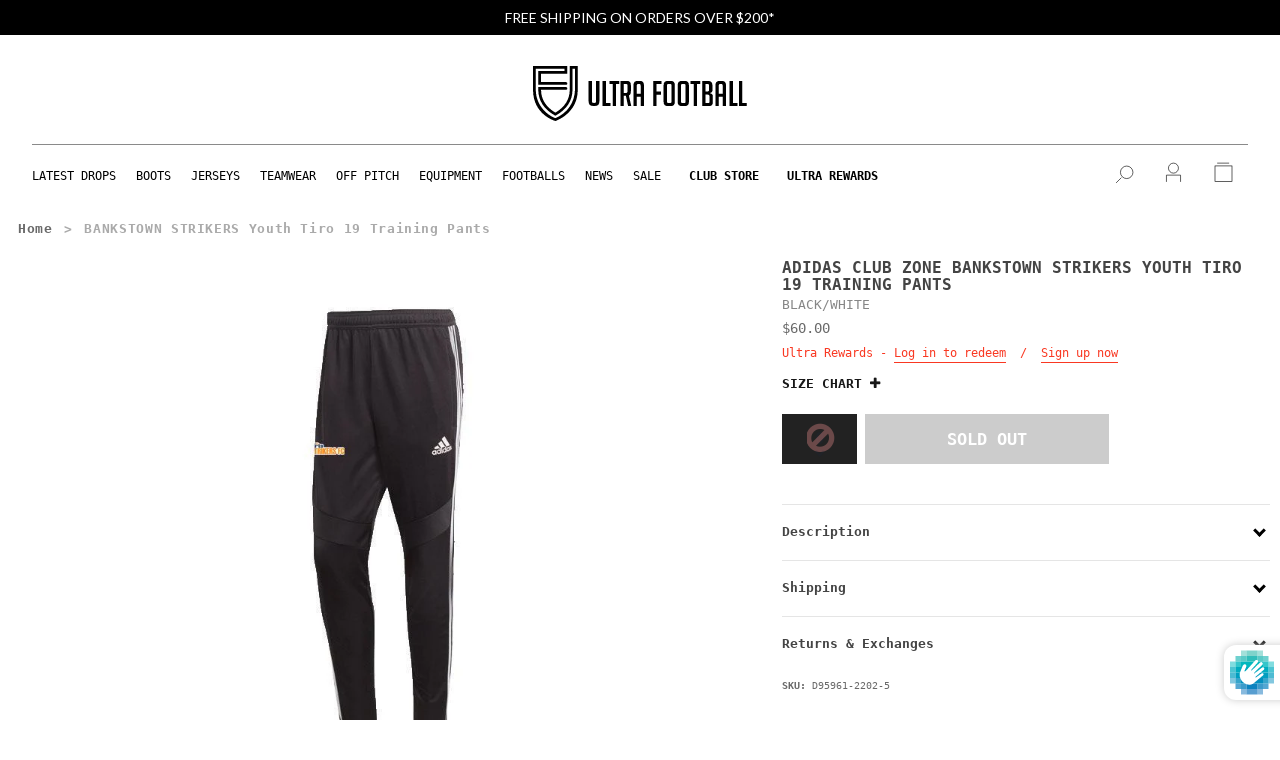

--- FILE ---
content_type: text/html; charset=utf-8
request_url: https://www.google.com/recaptcha/enterprise/anchor?ar=1&k=6LcV_aEkAAAAAAWxfg9n3Bq9vFZTgpB5x0xNY6td&co=aHR0cHM6Ly93d3cudWx0cmFmb290YmFsbC5jb206NDQz&hl=en&v=PoyoqOPhxBO7pBk68S4YbpHZ&size=invisible&anchor-ms=20000&execute-ms=30000&cb=3hi5glq6enm
body_size: 48938
content:
<!DOCTYPE HTML><html dir="ltr" lang="en"><head><meta http-equiv="Content-Type" content="text/html; charset=UTF-8">
<meta http-equiv="X-UA-Compatible" content="IE=edge">
<title>reCAPTCHA</title>
<style type="text/css">
/* cyrillic-ext */
@font-face {
  font-family: 'Roboto';
  font-style: normal;
  font-weight: 400;
  font-stretch: 100%;
  src: url(//fonts.gstatic.com/s/roboto/v48/KFO7CnqEu92Fr1ME7kSn66aGLdTylUAMa3GUBHMdazTgWw.woff2) format('woff2');
  unicode-range: U+0460-052F, U+1C80-1C8A, U+20B4, U+2DE0-2DFF, U+A640-A69F, U+FE2E-FE2F;
}
/* cyrillic */
@font-face {
  font-family: 'Roboto';
  font-style: normal;
  font-weight: 400;
  font-stretch: 100%;
  src: url(//fonts.gstatic.com/s/roboto/v48/KFO7CnqEu92Fr1ME7kSn66aGLdTylUAMa3iUBHMdazTgWw.woff2) format('woff2');
  unicode-range: U+0301, U+0400-045F, U+0490-0491, U+04B0-04B1, U+2116;
}
/* greek-ext */
@font-face {
  font-family: 'Roboto';
  font-style: normal;
  font-weight: 400;
  font-stretch: 100%;
  src: url(//fonts.gstatic.com/s/roboto/v48/KFO7CnqEu92Fr1ME7kSn66aGLdTylUAMa3CUBHMdazTgWw.woff2) format('woff2');
  unicode-range: U+1F00-1FFF;
}
/* greek */
@font-face {
  font-family: 'Roboto';
  font-style: normal;
  font-weight: 400;
  font-stretch: 100%;
  src: url(//fonts.gstatic.com/s/roboto/v48/KFO7CnqEu92Fr1ME7kSn66aGLdTylUAMa3-UBHMdazTgWw.woff2) format('woff2');
  unicode-range: U+0370-0377, U+037A-037F, U+0384-038A, U+038C, U+038E-03A1, U+03A3-03FF;
}
/* math */
@font-face {
  font-family: 'Roboto';
  font-style: normal;
  font-weight: 400;
  font-stretch: 100%;
  src: url(//fonts.gstatic.com/s/roboto/v48/KFO7CnqEu92Fr1ME7kSn66aGLdTylUAMawCUBHMdazTgWw.woff2) format('woff2');
  unicode-range: U+0302-0303, U+0305, U+0307-0308, U+0310, U+0312, U+0315, U+031A, U+0326-0327, U+032C, U+032F-0330, U+0332-0333, U+0338, U+033A, U+0346, U+034D, U+0391-03A1, U+03A3-03A9, U+03B1-03C9, U+03D1, U+03D5-03D6, U+03F0-03F1, U+03F4-03F5, U+2016-2017, U+2034-2038, U+203C, U+2040, U+2043, U+2047, U+2050, U+2057, U+205F, U+2070-2071, U+2074-208E, U+2090-209C, U+20D0-20DC, U+20E1, U+20E5-20EF, U+2100-2112, U+2114-2115, U+2117-2121, U+2123-214F, U+2190, U+2192, U+2194-21AE, U+21B0-21E5, U+21F1-21F2, U+21F4-2211, U+2213-2214, U+2216-22FF, U+2308-230B, U+2310, U+2319, U+231C-2321, U+2336-237A, U+237C, U+2395, U+239B-23B7, U+23D0, U+23DC-23E1, U+2474-2475, U+25AF, U+25B3, U+25B7, U+25BD, U+25C1, U+25CA, U+25CC, U+25FB, U+266D-266F, U+27C0-27FF, U+2900-2AFF, U+2B0E-2B11, U+2B30-2B4C, U+2BFE, U+3030, U+FF5B, U+FF5D, U+1D400-1D7FF, U+1EE00-1EEFF;
}
/* symbols */
@font-face {
  font-family: 'Roboto';
  font-style: normal;
  font-weight: 400;
  font-stretch: 100%;
  src: url(//fonts.gstatic.com/s/roboto/v48/KFO7CnqEu92Fr1ME7kSn66aGLdTylUAMaxKUBHMdazTgWw.woff2) format('woff2');
  unicode-range: U+0001-000C, U+000E-001F, U+007F-009F, U+20DD-20E0, U+20E2-20E4, U+2150-218F, U+2190, U+2192, U+2194-2199, U+21AF, U+21E6-21F0, U+21F3, U+2218-2219, U+2299, U+22C4-22C6, U+2300-243F, U+2440-244A, U+2460-24FF, U+25A0-27BF, U+2800-28FF, U+2921-2922, U+2981, U+29BF, U+29EB, U+2B00-2BFF, U+4DC0-4DFF, U+FFF9-FFFB, U+10140-1018E, U+10190-1019C, U+101A0, U+101D0-101FD, U+102E0-102FB, U+10E60-10E7E, U+1D2C0-1D2D3, U+1D2E0-1D37F, U+1F000-1F0FF, U+1F100-1F1AD, U+1F1E6-1F1FF, U+1F30D-1F30F, U+1F315, U+1F31C, U+1F31E, U+1F320-1F32C, U+1F336, U+1F378, U+1F37D, U+1F382, U+1F393-1F39F, U+1F3A7-1F3A8, U+1F3AC-1F3AF, U+1F3C2, U+1F3C4-1F3C6, U+1F3CA-1F3CE, U+1F3D4-1F3E0, U+1F3ED, U+1F3F1-1F3F3, U+1F3F5-1F3F7, U+1F408, U+1F415, U+1F41F, U+1F426, U+1F43F, U+1F441-1F442, U+1F444, U+1F446-1F449, U+1F44C-1F44E, U+1F453, U+1F46A, U+1F47D, U+1F4A3, U+1F4B0, U+1F4B3, U+1F4B9, U+1F4BB, U+1F4BF, U+1F4C8-1F4CB, U+1F4D6, U+1F4DA, U+1F4DF, U+1F4E3-1F4E6, U+1F4EA-1F4ED, U+1F4F7, U+1F4F9-1F4FB, U+1F4FD-1F4FE, U+1F503, U+1F507-1F50B, U+1F50D, U+1F512-1F513, U+1F53E-1F54A, U+1F54F-1F5FA, U+1F610, U+1F650-1F67F, U+1F687, U+1F68D, U+1F691, U+1F694, U+1F698, U+1F6AD, U+1F6B2, U+1F6B9-1F6BA, U+1F6BC, U+1F6C6-1F6CF, U+1F6D3-1F6D7, U+1F6E0-1F6EA, U+1F6F0-1F6F3, U+1F6F7-1F6FC, U+1F700-1F7FF, U+1F800-1F80B, U+1F810-1F847, U+1F850-1F859, U+1F860-1F887, U+1F890-1F8AD, U+1F8B0-1F8BB, U+1F8C0-1F8C1, U+1F900-1F90B, U+1F93B, U+1F946, U+1F984, U+1F996, U+1F9E9, U+1FA00-1FA6F, U+1FA70-1FA7C, U+1FA80-1FA89, U+1FA8F-1FAC6, U+1FACE-1FADC, U+1FADF-1FAE9, U+1FAF0-1FAF8, U+1FB00-1FBFF;
}
/* vietnamese */
@font-face {
  font-family: 'Roboto';
  font-style: normal;
  font-weight: 400;
  font-stretch: 100%;
  src: url(//fonts.gstatic.com/s/roboto/v48/KFO7CnqEu92Fr1ME7kSn66aGLdTylUAMa3OUBHMdazTgWw.woff2) format('woff2');
  unicode-range: U+0102-0103, U+0110-0111, U+0128-0129, U+0168-0169, U+01A0-01A1, U+01AF-01B0, U+0300-0301, U+0303-0304, U+0308-0309, U+0323, U+0329, U+1EA0-1EF9, U+20AB;
}
/* latin-ext */
@font-face {
  font-family: 'Roboto';
  font-style: normal;
  font-weight: 400;
  font-stretch: 100%;
  src: url(//fonts.gstatic.com/s/roboto/v48/KFO7CnqEu92Fr1ME7kSn66aGLdTylUAMa3KUBHMdazTgWw.woff2) format('woff2');
  unicode-range: U+0100-02BA, U+02BD-02C5, U+02C7-02CC, U+02CE-02D7, U+02DD-02FF, U+0304, U+0308, U+0329, U+1D00-1DBF, U+1E00-1E9F, U+1EF2-1EFF, U+2020, U+20A0-20AB, U+20AD-20C0, U+2113, U+2C60-2C7F, U+A720-A7FF;
}
/* latin */
@font-face {
  font-family: 'Roboto';
  font-style: normal;
  font-weight: 400;
  font-stretch: 100%;
  src: url(//fonts.gstatic.com/s/roboto/v48/KFO7CnqEu92Fr1ME7kSn66aGLdTylUAMa3yUBHMdazQ.woff2) format('woff2');
  unicode-range: U+0000-00FF, U+0131, U+0152-0153, U+02BB-02BC, U+02C6, U+02DA, U+02DC, U+0304, U+0308, U+0329, U+2000-206F, U+20AC, U+2122, U+2191, U+2193, U+2212, U+2215, U+FEFF, U+FFFD;
}
/* cyrillic-ext */
@font-face {
  font-family: 'Roboto';
  font-style: normal;
  font-weight: 500;
  font-stretch: 100%;
  src: url(//fonts.gstatic.com/s/roboto/v48/KFO7CnqEu92Fr1ME7kSn66aGLdTylUAMa3GUBHMdazTgWw.woff2) format('woff2');
  unicode-range: U+0460-052F, U+1C80-1C8A, U+20B4, U+2DE0-2DFF, U+A640-A69F, U+FE2E-FE2F;
}
/* cyrillic */
@font-face {
  font-family: 'Roboto';
  font-style: normal;
  font-weight: 500;
  font-stretch: 100%;
  src: url(//fonts.gstatic.com/s/roboto/v48/KFO7CnqEu92Fr1ME7kSn66aGLdTylUAMa3iUBHMdazTgWw.woff2) format('woff2');
  unicode-range: U+0301, U+0400-045F, U+0490-0491, U+04B0-04B1, U+2116;
}
/* greek-ext */
@font-face {
  font-family: 'Roboto';
  font-style: normal;
  font-weight: 500;
  font-stretch: 100%;
  src: url(//fonts.gstatic.com/s/roboto/v48/KFO7CnqEu92Fr1ME7kSn66aGLdTylUAMa3CUBHMdazTgWw.woff2) format('woff2');
  unicode-range: U+1F00-1FFF;
}
/* greek */
@font-face {
  font-family: 'Roboto';
  font-style: normal;
  font-weight: 500;
  font-stretch: 100%;
  src: url(//fonts.gstatic.com/s/roboto/v48/KFO7CnqEu92Fr1ME7kSn66aGLdTylUAMa3-UBHMdazTgWw.woff2) format('woff2');
  unicode-range: U+0370-0377, U+037A-037F, U+0384-038A, U+038C, U+038E-03A1, U+03A3-03FF;
}
/* math */
@font-face {
  font-family: 'Roboto';
  font-style: normal;
  font-weight: 500;
  font-stretch: 100%;
  src: url(//fonts.gstatic.com/s/roboto/v48/KFO7CnqEu92Fr1ME7kSn66aGLdTylUAMawCUBHMdazTgWw.woff2) format('woff2');
  unicode-range: U+0302-0303, U+0305, U+0307-0308, U+0310, U+0312, U+0315, U+031A, U+0326-0327, U+032C, U+032F-0330, U+0332-0333, U+0338, U+033A, U+0346, U+034D, U+0391-03A1, U+03A3-03A9, U+03B1-03C9, U+03D1, U+03D5-03D6, U+03F0-03F1, U+03F4-03F5, U+2016-2017, U+2034-2038, U+203C, U+2040, U+2043, U+2047, U+2050, U+2057, U+205F, U+2070-2071, U+2074-208E, U+2090-209C, U+20D0-20DC, U+20E1, U+20E5-20EF, U+2100-2112, U+2114-2115, U+2117-2121, U+2123-214F, U+2190, U+2192, U+2194-21AE, U+21B0-21E5, U+21F1-21F2, U+21F4-2211, U+2213-2214, U+2216-22FF, U+2308-230B, U+2310, U+2319, U+231C-2321, U+2336-237A, U+237C, U+2395, U+239B-23B7, U+23D0, U+23DC-23E1, U+2474-2475, U+25AF, U+25B3, U+25B7, U+25BD, U+25C1, U+25CA, U+25CC, U+25FB, U+266D-266F, U+27C0-27FF, U+2900-2AFF, U+2B0E-2B11, U+2B30-2B4C, U+2BFE, U+3030, U+FF5B, U+FF5D, U+1D400-1D7FF, U+1EE00-1EEFF;
}
/* symbols */
@font-face {
  font-family: 'Roboto';
  font-style: normal;
  font-weight: 500;
  font-stretch: 100%;
  src: url(//fonts.gstatic.com/s/roboto/v48/KFO7CnqEu92Fr1ME7kSn66aGLdTylUAMaxKUBHMdazTgWw.woff2) format('woff2');
  unicode-range: U+0001-000C, U+000E-001F, U+007F-009F, U+20DD-20E0, U+20E2-20E4, U+2150-218F, U+2190, U+2192, U+2194-2199, U+21AF, U+21E6-21F0, U+21F3, U+2218-2219, U+2299, U+22C4-22C6, U+2300-243F, U+2440-244A, U+2460-24FF, U+25A0-27BF, U+2800-28FF, U+2921-2922, U+2981, U+29BF, U+29EB, U+2B00-2BFF, U+4DC0-4DFF, U+FFF9-FFFB, U+10140-1018E, U+10190-1019C, U+101A0, U+101D0-101FD, U+102E0-102FB, U+10E60-10E7E, U+1D2C0-1D2D3, U+1D2E0-1D37F, U+1F000-1F0FF, U+1F100-1F1AD, U+1F1E6-1F1FF, U+1F30D-1F30F, U+1F315, U+1F31C, U+1F31E, U+1F320-1F32C, U+1F336, U+1F378, U+1F37D, U+1F382, U+1F393-1F39F, U+1F3A7-1F3A8, U+1F3AC-1F3AF, U+1F3C2, U+1F3C4-1F3C6, U+1F3CA-1F3CE, U+1F3D4-1F3E0, U+1F3ED, U+1F3F1-1F3F3, U+1F3F5-1F3F7, U+1F408, U+1F415, U+1F41F, U+1F426, U+1F43F, U+1F441-1F442, U+1F444, U+1F446-1F449, U+1F44C-1F44E, U+1F453, U+1F46A, U+1F47D, U+1F4A3, U+1F4B0, U+1F4B3, U+1F4B9, U+1F4BB, U+1F4BF, U+1F4C8-1F4CB, U+1F4D6, U+1F4DA, U+1F4DF, U+1F4E3-1F4E6, U+1F4EA-1F4ED, U+1F4F7, U+1F4F9-1F4FB, U+1F4FD-1F4FE, U+1F503, U+1F507-1F50B, U+1F50D, U+1F512-1F513, U+1F53E-1F54A, U+1F54F-1F5FA, U+1F610, U+1F650-1F67F, U+1F687, U+1F68D, U+1F691, U+1F694, U+1F698, U+1F6AD, U+1F6B2, U+1F6B9-1F6BA, U+1F6BC, U+1F6C6-1F6CF, U+1F6D3-1F6D7, U+1F6E0-1F6EA, U+1F6F0-1F6F3, U+1F6F7-1F6FC, U+1F700-1F7FF, U+1F800-1F80B, U+1F810-1F847, U+1F850-1F859, U+1F860-1F887, U+1F890-1F8AD, U+1F8B0-1F8BB, U+1F8C0-1F8C1, U+1F900-1F90B, U+1F93B, U+1F946, U+1F984, U+1F996, U+1F9E9, U+1FA00-1FA6F, U+1FA70-1FA7C, U+1FA80-1FA89, U+1FA8F-1FAC6, U+1FACE-1FADC, U+1FADF-1FAE9, U+1FAF0-1FAF8, U+1FB00-1FBFF;
}
/* vietnamese */
@font-face {
  font-family: 'Roboto';
  font-style: normal;
  font-weight: 500;
  font-stretch: 100%;
  src: url(//fonts.gstatic.com/s/roboto/v48/KFO7CnqEu92Fr1ME7kSn66aGLdTylUAMa3OUBHMdazTgWw.woff2) format('woff2');
  unicode-range: U+0102-0103, U+0110-0111, U+0128-0129, U+0168-0169, U+01A0-01A1, U+01AF-01B0, U+0300-0301, U+0303-0304, U+0308-0309, U+0323, U+0329, U+1EA0-1EF9, U+20AB;
}
/* latin-ext */
@font-face {
  font-family: 'Roboto';
  font-style: normal;
  font-weight: 500;
  font-stretch: 100%;
  src: url(//fonts.gstatic.com/s/roboto/v48/KFO7CnqEu92Fr1ME7kSn66aGLdTylUAMa3KUBHMdazTgWw.woff2) format('woff2');
  unicode-range: U+0100-02BA, U+02BD-02C5, U+02C7-02CC, U+02CE-02D7, U+02DD-02FF, U+0304, U+0308, U+0329, U+1D00-1DBF, U+1E00-1E9F, U+1EF2-1EFF, U+2020, U+20A0-20AB, U+20AD-20C0, U+2113, U+2C60-2C7F, U+A720-A7FF;
}
/* latin */
@font-face {
  font-family: 'Roboto';
  font-style: normal;
  font-weight: 500;
  font-stretch: 100%;
  src: url(//fonts.gstatic.com/s/roboto/v48/KFO7CnqEu92Fr1ME7kSn66aGLdTylUAMa3yUBHMdazQ.woff2) format('woff2');
  unicode-range: U+0000-00FF, U+0131, U+0152-0153, U+02BB-02BC, U+02C6, U+02DA, U+02DC, U+0304, U+0308, U+0329, U+2000-206F, U+20AC, U+2122, U+2191, U+2193, U+2212, U+2215, U+FEFF, U+FFFD;
}
/* cyrillic-ext */
@font-face {
  font-family: 'Roboto';
  font-style: normal;
  font-weight: 900;
  font-stretch: 100%;
  src: url(//fonts.gstatic.com/s/roboto/v48/KFO7CnqEu92Fr1ME7kSn66aGLdTylUAMa3GUBHMdazTgWw.woff2) format('woff2');
  unicode-range: U+0460-052F, U+1C80-1C8A, U+20B4, U+2DE0-2DFF, U+A640-A69F, U+FE2E-FE2F;
}
/* cyrillic */
@font-face {
  font-family: 'Roboto';
  font-style: normal;
  font-weight: 900;
  font-stretch: 100%;
  src: url(//fonts.gstatic.com/s/roboto/v48/KFO7CnqEu92Fr1ME7kSn66aGLdTylUAMa3iUBHMdazTgWw.woff2) format('woff2');
  unicode-range: U+0301, U+0400-045F, U+0490-0491, U+04B0-04B1, U+2116;
}
/* greek-ext */
@font-face {
  font-family: 'Roboto';
  font-style: normal;
  font-weight: 900;
  font-stretch: 100%;
  src: url(//fonts.gstatic.com/s/roboto/v48/KFO7CnqEu92Fr1ME7kSn66aGLdTylUAMa3CUBHMdazTgWw.woff2) format('woff2');
  unicode-range: U+1F00-1FFF;
}
/* greek */
@font-face {
  font-family: 'Roboto';
  font-style: normal;
  font-weight: 900;
  font-stretch: 100%;
  src: url(//fonts.gstatic.com/s/roboto/v48/KFO7CnqEu92Fr1ME7kSn66aGLdTylUAMa3-UBHMdazTgWw.woff2) format('woff2');
  unicode-range: U+0370-0377, U+037A-037F, U+0384-038A, U+038C, U+038E-03A1, U+03A3-03FF;
}
/* math */
@font-face {
  font-family: 'Roboto';
  font-style: normal;
  font-weight: 900;
  font-stretch: 100%;
  src: url(//fonts.gstatic.com/s/roboto/v48/KFO7CnqEu92Fr1ME7kSn66aGLdTylUAMawCUBHMdazTgWw.woff2) format('woff2');
  unicode-range: U+0302-0303, U+0305, U+0307-0308, U+0310, U+0312, U+0315, U+031A, U+0326-0327, U+032C, U+032F-0330, U+0332-0333, U+0338, U+033A, U+0346, U+034D, U+0391-03A1, U+03A3-03A9, U+03B1-03C9, U+03D1, U+03D5-03D6, U+03F0-03F1, U+03F4-03F5, U+2016-2017, U+2034-2038, U+203C, U+2040, U+2043, U+2047, U+2050, U+2057, U+205F, U+2070-2071, U+2074-208E, U+2090-209C, U+20D0-20DC, U+20E1, U+20E5-20EF, U+2100-2112, U+2114-2115, U+2117-2121, U+2123-214F, U+2190, U+2192, U+2194-21AE, U+21B0-21E5, U+21F1-21F2, U+21F4-2211, U+2213-2214, U+2216-22FF, U+2308-230B, U+2310, U+2319, U+231C-2321, U+2336-237A, U+237C, U+2395, U+239B-23B7, U+23D0, U+23DC-23E1, U+2474-2475, U+25AF, U+25B3, U+25B7, U+25BD, U+25C1, U+25CA, U+25CC, U+25FB, U+266D-266F, U+27C0-27FF, U+2900-2AFF, U+2B0E-2B11, U+2B30-2B4C, U+2BFE, U+3030, U+FF5B, U+FF5D, U+1D400-1D7FF, U+1EE00-1EEFF;
}
/* symbols */
@font-face {
  font-family: 'Roboto';
  font-style: normal;
  font-weight: 900;
  font-stretch: 100%;
  src: url(//fonts.gstatic.com/s/roboto/v48/KFO7CnqEu92Fr1ME7kSn66aGLdTylUAMaxKUBHMdazTgWw.woff2) format('woff2');
  unicode-range: U+0001-000C, U+000E-001F, U+007F-009F, U+20DD-20E0, U+20E2-20E4, U+2150-218F, U+2190, U+2192, U+2194-2199, U+21AF, U+21E6-21F0, U+21F3, U+2218-2219, U+2299, U+22C4-22C6, U+2300-243F, U+2440-244A, U+2460-24FF, U+25A0-27BF, U+2800-28FF, U+2921-2922, U+2981, U+29BF, U+29EB, U+2B00-2BFF, U+4DC0-4DFF, U+FFF9-FFFB, U+10140-1018E, U+10190-1019C, U+101A0, U+101D0-101FD, U+102E0-102FB, U+10E60-10E7E, U+1D2C0-1D2D3, U+1D2E0-1D37F, U+1F000-1F0FF, U+1F100-1F1AD, U+1F1E6-1F1FF, U+1F30D-1F30F, U+1F315, U+1F31C, U+1F31E, U+1F320-1F32C, U+1F336, U+1F378, U+1F37D, U+1F382, U+1F393-1F39F, U+1F3A7-1F3A8, U+1F3AC-1F3AF, U+1F3C2, U+1F3C4-1F3C6, U+1F3CA-1F3CE, U+1F3D4-1F3E0, U+1F3ED, U+1F3F1-1F3F3, U+1F3F5-1F3F7, U+1F408, U+1F415, U+1F41F, U+1F426, U+1F43F, U+1F441-1F442, U+1F444, U+1F446-1F449, U+1F44C-1F44E, U+1F453, U+1F46A, U+1F47D, U+1F4A3, U+1F4B0, U+1F4B3, U+1F4B9, U+1F4BB, U+1F4BF, U+1F4C8-1F4CB, U+1F4D6, U+1F4DA, U+1F4DF, U+1F4E3-1F4E6, U+1F4EA-1F4ED, U+1F4F7, U+1F4F9-1F4FB, U+1F4FD-1F4FE, U+1F503, U+1F507-1F50B, U+1F50D, U+1F512-1F513, U+1F53E-1F54A, U+1F54F-1F5FA, U+1F610, U+1F650-1F67F, U+1F687, U+1F68D, U+1F691, U+1F694, U+1F698, U+1F6AD, U+1F6B2, U+1F6B9-1F6BA, U+1F6BC, U+1F6C6-1F6CF, U+1F6D3-1F6D7, U+1F6E0-1F6EA, U+1F6F0-1F6F3, U+1F6F7-1F6FC, U+1F700-1F7FF, U+1F800-1F80B, U+1F810-1F847, U+1F850-1F859, U+1F860-1F887, U+1F890-1F8AD, U+1F8B0-1F8BB, U+1F8C0-1F8C1, U+1F900-1F90B, U+1F93B, U+1F946, U+1F984, U+1F996, U+1F9E9, U+1FA00-1FA6F, U+1FA70-1FA7C, U+1FA80-1FA89, U+1FA8F-1FAC6, U+1FACE-1FADC, U+1FADF-1FAE9, U+1FAF0-1FAF8, U+1FB00-1FBFF;
}
/* vietnamese */
@font-face {
  font-family: 'Roboto';
  font-style: normal;
  font-weight: 900;
  font-stretch: 100%;
  src: url(//fonts.gstatic.com/s/roboto/v48/KFO7CnqEu92Fr1ME7kSn66aGLdTylUAMa3OUBHMdazTgWw.woff2) format('woff2');
  unicode-range: U+0102-0103, U+0110-0111, U+0128-0129, U+0168-0169, U+01A0-01A1, U+01AF-01B0, U+0300-0301, U+0303-0304, U+0308-0309, U+0323, U+0329, U+1EA0-1EF9, U+20AB;
}
/* latin-ext */
@font-face {
  font-family: 'Roboto';
  font-style: normal;
  font-weight: 900;
  font-stretch: 100%;
  src: url(//fonts.gstatic.com/s/roboto/v48/KFO7CnqEu92Fr1ME7kSn66aGLdTylUAMa3KUBHMdazTgWw.woff2) format('woff2');
  unicode-range: U+0100-02BA, U+02BD-02C5, U+02C7-02CC, U+02CE-02D7, U+02DD-02FF, U+0304, U+0308, U+0329, U+1D00-1DBF, U+1E00-1E9F, U+1EF2-1EFF, U+2020, U+20A0-20AB, U+20AD-20C0, U+2113, U+2C60-2C7F, U+A720-A7FF;
}
/* latin */
@font-face {
  font-family: 'Roboto';
  font-style: normal;
  font-weight: 900;
  font-stretch: 100%;
  src: url(//fonts.gstatic.com/s/roboto/v48/KFO7CnqEu92Fr1ME7kSn66aGLdTylUAMa3yUBHMdazQ.woff2) format('woff2');
  unicode-range: U+0000-00FF, U+0131, U+0152-0153, U+02BB-02BC, U+02C6, U+02DA, U+02DC, U+0304, U+0308, U+0329, U+2000-206F, U+20AC, U+2122, U+2191, U+2193, U+2212, U+2215, U+FEFF, U+FFFD;
}

</style>
<link rel="stylesheet" type="text/css" href="https://www.gstatic.com/recaptcha/releases/PoyoqOPhxBO7pBk68S4YbpHZ/styles__ltr.css">
<script nonce="LD7dZ0JumVEY_VH8O7cB2A" type="text/javascript">window['__recaptcha_api'] = 'https://www.google.com/recaptcha/enterprise/';</script>
<script type="text/javascript" src="https://www.gstatic.com/recaptcha/releases/PoyoqOPhxBO7pBk68S4YbpHZ/recaptcha__en.js" nonce="LD7dZ0JumVEY_VH8O7cB2A">
      
    </script></head>
<body><div id="rc-anchor-alert" class="rc-anchor-alert"></div>
<input type="hidden" id="recaptcha-token" value="[base64]">
<script type="text/javascript" nonce="LD7dZ0JumVEY_VH8O7cB2A">
      recaptcha.anchor.Main.init("[\x22ainput\x22,[\x22bgdata\x22,\x22\x22,\[base64]/[base64]/[base64]/[base64]/[base64]/UltsKytdPUU6KEU8MjA0OD9SW2wrK109RT4+NnwxOTI6KChFJjY0NTEyKT09NTUyOTYmJk0rMTxjLmxlbmd0aCYmKGMuY2hhckNvZGVBdChNKzEpJjY0NTEyKT09NTYzMjA/[base64]/[base64]/[base64]/[base64]/[base64]/[base64]/[base64]\x22,\[base64]\x22,\x22wpcnwoHDtMOCwpzDnMK3L8KvGCUnX1VfcsOKw5lPw4UswpMqwoDCtyIuW1xKZ8KhAcK1WnDCksOGcF16wpHCscOBwqzCgmHDpHnCmsOhwq7CgMKFw4MXwpPDj8Oew6/CmhtmFcKAwrbDvcKRw4w0aMOSw6fChcOQwrcjEMOtJwjCt18YwrLCp8ORGkXDuy1Tw6JvdB5CaWjCu8OaXCMGw7N2wpMtbiBdV1sqw4jDncKCwqF/wrINMmU4RcK8LB1iLcKjwr/Cj8K5SMOMVcOqw5rCnsKROMOLEcKww5MbwpAUwp7CiMKjw7Qhwp5sw57DhcKTHsK7WcKRZAzDlMKdw5YFFFXCi8OOAH3DgjjDtWLCr0gRfwnCqRTDjWJpOkZQY8OcZMO0w5xoN0zCjxtMLsK8bjZlwqUHw6bDjcKMMsKwwpbClsKfw7Naw6ZaNcKtE3/DvcO+ZcOnw5TDiz3ClcO1woIGGsO/JQ7CksOhEUxgHcOTw57CmQzDjMOaBE4GwpnDumbCv8OswrzDq8ONVRbDh8KIwq7CvHvCtkwcw6rDjcK5wroyw6gEwqzCrsKTwrjDrVfDq8K5wpnDn357wqhpw5oBw5nDusK5UMKBw58VCMOMX8KXUg/CjMKZwroTw7fCthfCmDoZWAzCnhAhwoLDgCARdyfClxTCp8ODYMK7wo8abTbDh8KnPmg5w6DChsOkw4TCtMKCRMOwwpFlHFvCucOuRGMyw47ClF7ChcKDw7LDvWzDrm/Cg8Khdk1yO8Ktw5YeBnPDo8K6wr4CIGDCvsKMaMKQDj4iDsK/fwYnGsKGe8KYN3YMc8Kew5/DiMKBGsKpURALw5vDjSQFw7/CozLDk8KSw7QoAWLCisKzT8K4LsOUZMK0FTRBw6I2w5XCuwfDvMOcHlDCusKwwoDDqcKgNcKuMWQgGsKpw7jDpggfU1ADwr7DjMO6NcO3IkV1NsOiwpjDksKvw6tcw5zDocKBNyPDk0ZmcxUzZMOAw5hjwpzDrmPDgMKWB8OTfsO3SGtvwphJfAh2UEN/woMlw5/DkMK+K8KmwqLDkE/Cu8OMNMOew55zw5ENw6gCbEx4TBvDsD18YsKkwol4djzDucOtYk9Nw4lhQcOAKMO0ZxYkw7MxJsO2w5bClsKTdw/[base64]/DrWQHw68URU7CisOlw6/DvMOYwoFzDMOdK8O0L8OhXcKjwoU0w6QtAcOmw64bwo/DuFYMLsOndsO4F8KVNgPCoMKQDQHCu8KJwq/DtnHCjEgDYsOGwpXCnQgyXgRawo7CjsO4w5sOw5oawp7CsBsww73DpcOMwqY0CnnDsMKmCExwPnnDrsKhw4w6w7NbPMKmdzvCp2I2ccKVw4rDixZ1G3smw4PCuDZIwq0CwojCo1jDmApHZ8KrWnTCqcKHwpJoQw/Dth3Cn250woPDlsK8TMOjw7xUw5/[base64]/CthZ2w6ovwpY+BGE5w6DCrHLCtQrDp8O+w6Mdw6Q+RMO1w49wwofCscKlEVbDm8OsVsKHO8Kmw4bDq8OFw6bCrQDDhx0lFAfCpAFhB0zDpMOcw6oMw4jDpcKzw4zCnC0+wqxNPXzDrmwBw53CumbDk1t8wr3DmGbDmADCncKEw6MdBcOqNMKGw7fDq8KTbDofw5/DtsOQIxURb8OSaxDDt2ILw6vCuWFdfcObwp1TFhHDpnR2w4vDlcOLwo1fwqtEwrHDtcOIwqFEOUDCmBIkwrpow5/CtsO7c8K2w7rDtsK9DQ5Tw6YgBsKOCwzDmjEsLFvCqcKiCXDDk8KzwqHDli1aw6HCkcONw6BFwpfCuMKPwoTCk8KlGMOpenAaWsOMw74FXlLCk8OgwpLCkkDDp8OQw6vCj8KETGh8RRfDoRjCicKEEQTDgD3CjSbDsMOKw6h+wqVww6rCqMKrw4XCi8KBcz/CqsKCwogEMQInw5h7JsOfasK7YsKYw5FYwpvDgsKew6VffcO5w7rDnXh8wp7DjcOuB8KswqoOK8O3Q8OCXMOvb8O6wpnDlFfDq8KmP8K0VwfCsiTDmFgjwpR4w4XCrn3CpnLDrsKXeMObVDjDq8ORJsKSf8OyOy7Cj8OZwoDDkGFTO8ObGMKKw5DDvhbDscOHwr/CpcK1ZMKNw6bClsOiw4vDsj41MsKAWcOdKgc6Q8OkbwTDnRDDmsKsRMK7fMKiwpjCgMKpCjrCtMKUwpTCrRNvw5/CkXIdYMOQZSBpwq7DnCDDl8KXw5bCoMOPw4MgBcOlwrPCj8K5PcOewo0AwqfDvcKSwq3CvcKnPAoTwoZCSmTDrg/CuF7CnB7Dn2TDjcOyayIrw6LCglzDlngrQTDCvcONPcOYwonCq8KXMMOzw7PDjcOMw7pmWnYSd2EJTSwQw5fDv8OLwpvDikYUAhAlwobCsDRKeMOEb2hJasODLXkfWArCh8OJwpEjGF7Dk0XChVbCqcOWdsONw605a8Otw5DDlFnCjxXCvSvDicKCLG4awqVLwqvClX/ChBorw5VrKgIeV8K/BsORw7vCj8OOfF3DvcKWc8Oxwosgc8Klw4Ikw4HDqxEif8KHc1IdQcOhw5A5w73Ch3rCiHQgdErDr8Okw4AMwqHCuwfCk8OuwoQPw7hwB3HCt3lCw5TCt8OYOMKEw5pDw7BQQsOBcVA6w6rCnBDDjcOaw4UucVEqYV3Cl3jCqyQgwo/DhAHCqcO6QlXCqcK9UCDCqcKqDEZnw4LDu8Ozwo/[base64]/S0/[base64]/wrrDkQHDrcOLRsK/HmnCv8KYw7fCvUQuwqQqXsO4w70qwoEFLsKrecO2wr55G0U6FsOewoRFbsK6w7jChsOaKMOiX8KTwoXCskh3D1cbw5ZpUVnDmwbCom5TwrDDpENaSMOaw57DjcOUw4Z5w5rCtH91OsK0ecKXwoxEwq/DvMOwwobCl8Onw7nCqcKTTnLDkCBgb8K3PnVhV8O8EcKcwoXCncOBQwrCsHDDuyXCohIUwq4Sw5tAE8O2wrPCsEUrFgFXw7l3Yyp7wq/Dm2RTw6B6w51vwpYpM8O6aC86wqvDrRrChcOqworDtsOCwpEUfA/[base64]/DqMKOw5Jaw6DCrg/DpcOfwoYZIcOvwrt0w6ICI1NRwqE+b8KqRR3DtsOiDcOffcKuOMOnO8O3aiHCoMOmN8Opw7o+YwImwo/[base64]/CkXTDtMOBV1rCmsOFMGvCicKfwoILd0QAOVtWw7kaOMKMMH4BGGgFZ8O2J8OtwrQ6fxvCnVkyw7x4wrdMw4jCiWHCrMOlQkMtB8K4DFhTP0DDp1ZvdMKRw6sxUMOobEfDlD4tMVHDtMOBw5TCkcKSw4bCjkrDsMKsW1vCpcO7wqXDncK6w68aBGcewrN0ZcKRw44/[base64]/I8KhEcKoHMKBw4pZwoIuw4lmQnjCpMORFWDCjsKqcW5Ww4DDrhcFYnXCo8OSw74Yw6UCOTFZL8OkwrfDkGHDrsOmZMKFBcKQBcO7O3vCqcOEw6rDuwJ+w7TDh8KlwpHDuz5/wrfCl8K9wpQfw5Vpw4HDjUQiCW3Cu8OuTMO4w4Jcw6/[base64]/[base64]/[base64]/Dn2hSwo1fL8O8CMOpwr8iwqIsw6DCusOpK8Kqw55IwrLCkcKPwqJ+wpjCkynDmcKSA0d+w7LCslUzdcK7d8O+w5/CmcOlw4fCrm/CgcKfQjxmw4TDoVzCp2PDrW3DpsKvwoAzwrzClcOyw71YZTFtG8O8TRYswozCsVApawQhd8OkRMKvwpbDvDFuwqnDlgp4w4rDo8OXwol9wonCt0zCry7CqcKPbcKHMMO3w5IEwr0kwrvCpsKkbUZXKiTCg8OTwoNEwozCj18Rw4FjbcKrwoDDucOVLcK3wqvCl8O/w4ITw49RG197wq8QLRDDl1HDlsOzUn3CjVHDoT8aJ8OVwojDn2FVwq3Ct8KiB3dCw6bDssOuXcKFIQHDlxnCnj5UwooXSCLChsOnw6gzehTDgQ3Du8OTBEzDtsK1NRl1P8K/[base64]/b8OqdMKibWzDo8Khw67DncOXUsKKw7DDu8OjDsONHcK6LMOpw4Vee8OPHcO5wrDCmsKbwrxtwrR1wr0Cw7M6w6/[base64]/[base64]/CiMKlUsKxHWDDhQnCvSbDs0MgPcKkUxfCtcKkwo92w4E9bcKfw7DCiDnDqMOSOUXCqWMjC8K3dcOAM2DCpz3Cj3nDmntoY8KxwpzDkDtCNFhPSDhQXmdOw7FmHirDoknDncKLw5jCtkQmTXLDozEiAWnCt8Odw6graMK+T1w6wpFINFR4w57DiMOlwr/CpSUgw51uUB8fwoVkw6PCoCMUwq9RPcKFwqHCtsOCw4gVw5xlCMO9wozDl8KgJcO/wq7DoV3DuQvDhcOqw4rDgVMcaggGwq/DnT3Do8KkBjrDqggVw6DDtV3Cn3Ilw5ZIw4PDmsOywoBGwrTCgjfCoMODwps0OzMRwo5zG8Kvw5fDmkDCn0rDihjCksK9wqRIwqPDuMOkwrrCkSRFXMOjwrvDv8K6wpQ1DkjDl8OhwrkfWcKJw4/CvcOOw6DDgMKDw7bDuzLDi8OVwoJ+w7Nyw5IDBcOUU8KXwod2HMKDw67Cq8OAw7U9YTYZVALDvWHCumvDrBTCiWsWXMOUQ8OROMKFSwZ9w64/PxbCpC3CgsOzMsOzw7bCqX9HwoVKLsO3GcKfwpR/[base64]/ClmYUZEbDuCHDtnrDv8KHwpPDuMOdwp9bw7ItIUfDqSzCswjChg/[base64]/[base64]/[base64]/DsTMaw5UYwqgYccOoB8OuwrjCi8OTwopsOi9bd27DsRrDpnnCtcOrw4A5YsKKwqrDkkseE33DlmvDpsKfwqHDuzU7w7DCm8OZY8O/IEN6w5fCj2AYwqNsQMOzw5rCrXLCvMKLwp5BBsOXw4/[base64]/DuSAxGRvCrn/DmQAJw4PDhi/CkSguYn/CiWJJwp3DlsO/w6DDqCoNw7XDtcOTw5XCiSAQPcK+wqZLw4dJMsOPKivClcOtGcKTV0TCtMKhw4EGwpMuJMKewrHCrT41w5fDjcOVKjjChxsiw5Vuw5DDv8OFw7QdwqjCs1ghw6s0wp4TRjbCpsK7BcOwHMOYM8KjU8KoJ35maihkYU3CoMO8w7zCu1Nuwp5Rw5bCpMOXQ8Oiwo/[base64]/Ds8KUQsORwqfDgcOFw6Nawpptw5/DjsKZw75AwoA3w7TCtsOYY8Ogb8K3EV4pFsK6w4bCs8OhJMKAw5TCjF3Ds8KUTB/ChcOXCD1NwoZ8e8OvV8OQO8KJI8KUwrzDlBlAwq5Uw7kSwrYew4LChcKUw4rDlUfDklnCmmZRQMOwYsOFw5dgw5zDnQLDg8OnU8OFw50Bb2o4w41owpAbZMOzw7E5HlktwqXCn00LUcOmCnnDgzJTw7QcWSzChcO/b8OLw6fCu0YKw4vCicKidAbDg1QNw49DPsKPQsOsURM2GcK0w57CoMKIPxhuUBE6wpLClxjCsV7Dm8OSaSgvBcORFMOcw40YH8OUw7zDpRnCjR7DlQDDmHIDwpNQbwB6wrnDrsOuchDCusKzw6PCmUViwow9w4nDnhTClcKOBcKEwo3DncKbw5XCrHrDm8OZwrRuAg/DoMKPwobCiwNRw4hqPBzDintBZMOUwpLDq11Bw5QqJ07CpsKOcGxbZnsBw5XCg8OBR1zDgRR8w6JkwqbDjsOwW8KSc8KBwrp+wrZ+L8Onw6nCq8KoTlHChBfDi0IYwqzDgWNPU8KqWAFLPE9IwrTCu8KsPmFTXwrCh8KqwooNw4vCvsO/[base64]/DvMKvG8O/BcOkw6bCqARKc8Klwp9XFkrCijfDuAPDrMKRwolzWVDCvMK/w6/DgAxfIcO5w7fDo8KzfkHDs8OSwogXEkJBw4UzwrLDt8O6K8OYwo/CrsKow4Q6w4tGwrgGw4TDrMKBcMOONnfCrsKqemoiDnHCpgNmbibCj8KpbcOvw6YjwotywpZRw4rCqsKPwo47w67CusKGw5Nmw6HDnMO1wqkGNMOgBcOjRcOJNChQNUfCgMOXN8Onw6vDvMK3wrbCpn0Ww5DCrEAca2/Cq3TCh0jCtsKGBxbCkMONSj8bwqPDjcOxwrNhD8KBw5Z3wpkEwrM8Px5AVcKwwo5rworCqF3DhcKsXj7DuwPCi8KFwpVKe2pXHgfCm8OVKcK/[base64]/DmTbCgMOrw4QVw7lHwohRYlhTNMKfIijChsKpNMO3CmV9RSzDtlkGwqLDk3NAHcOPw7x1wr9lw68ZwqFgY21MAcOfSsOfw4pcwqhhwqTDr8K3AMOMw5NOLDQrSMKbw71mCwxlUx4mw4/DlMOTEMKROMOEERLCiiLCusOzCMKEKB5aw5PDqcOsa8KgwpoVEcK2IUjClMOEw4TCh0XDoylXw4PCkMOTw6wKbwpwLMKQOifCsyTCh0c9w4zDkMO1w7jDrB3DpCpdDiNlfsKcwrsPFsOuw6N/wqAOa8KNwqvClcO5w7YGw5zCvCVPFyXCjsOlw4JHWMKhw6PDqsKsw7PCmw8vwqdOfwYcaE8Kw5lUwpdmw5VeZ8K4EMO9wr3DuEheBMO/[base64]/Ct8KswpLCjcKGwrVdH3fCscKYw4vDnWkOO8KQw63Dojh2wpFdK3UqwqsKKDHDhFd3w5ovK3RfwqzCgn0Vw6YYCsKfVDLDm1HCp8KJw4fDqsKJV8KjwrUnw6LCtsKNwp8lIMOYw6PDm8KcMcK7JgXDssKUEBrDgkh+OcK8wprCm8OnE8KMZcK8wqnCjVnDuTnDqx/ChAvCnMOXEC8Nw4xJw6zDrMKje0zDpXzDjyMFw4/Cj8K9PsKxwqYcw6NdwozDhcOTUMKxJUPCnMOHwo7DmBzChFXDtsKzwoxLDsOeQ0AfUcKsGMKDCsKuaUkuL8K1wp4rIXPCisKGYMOnw7Eew6ESRihmw68cw4nDnsKmNcOWwrsow4HCoMO6wpPCgm4cdMKWw7PDoX3Dj8Orw6Mxwrwuwo/DiMOMwq/[base64]/DhisFW8Kww7LCq8O5w5ZUZ8O4W8Ocw7HDrsOvW0l9wqLCiljDn8ObEsOjwoXCoR/CsjBpOMOoEzpiDcOvw5dyw5dLwqHCiMOuFgh3w7vCiDbDv8Kmcztnw6DCsD7ClMOOwr/[base64]/Cpx3DisKBwq7CgMO+PwfCnn3Dl03CoMOPFAXDnDcHAC7CpSsJw4rDp8OzcBDDpRl4w5zCl8Kkw5DCjsK1Q3dyfjE6LMKtwoQsEsOaH0R/w5wDw6bCpCvDucOqw7pZZz1+w51Ow4JjwrLDggbDrMKnwrp6wopywqLDsVMDZ3bDtnvCijVjZBNFAMO1wqhpFMO8woDCv8KLIMOmwpnCg8ONBzcFQS/DrcKswrIjXRDConVtAHslB8OQEALCsMKvw7YHZzlDM1XDoMK5F8KJHcKKwpXDssOQHFbDvWPDmj0Jw4/DkMOQU1zCpA4gSmDCmQoew60+HcO5WTHDqUbDrMOPS0IwNXTCogZKw7pbf0EIwrVcwosURmTDg8ODwpHCuXh/a8KkH8KVGcO1SWJMDMKxGsKKwro+w67Cnj1iGjrDoBoIBsKgIE1/DigEOWUZLxLCoVXDrlHDk0ApwrQNw7JbScK3KXo8d8KCw77ClcO7w6nCn0J3w7odSsKQU8OiRkDCjwxfw7JzImzDuA7CmsO1w7/Co3F3VSTDpDZAdcOuwrFbKhlLCntgbDpBGFzCl0/[base64]/w4vCvAICO8KZw7TDoMKCO8OTwoMxw5TDs8OBw5DDi8OJwqjDq8OibhojXBE8w6hJCsOoIMK2cRJHQh0Iw5/[base64]/[base64]/CqzHCu8OXPgsfw5jDssOCwrHCgsOQwro/w68+w4YCw5hkwqEYwrfDvsKKw7M4w4Zhb23CisKpwrkTw7NEw75jJMOJDsO7w4jCtcONw7EeAUvDisOawo7Col/Dt8K7w7/DjsOrwqgnX8OoacK3S8OTTMKww6gdcMORMStxw5vDojUXw4FYw5/DswfDqsOpTcOLXBfDlsKHw73DpVIFwrBiMEMuw6oYAcK4PMO5woE1PTAjwrN4ZF3CqGM9MsOBc0ttacK/w6vDsRxpOsO+dsK5UsK5dDXDpgjDgsOawpLDmsKswr/DhMKiFMKZwoBefsKdw7h+wqHCiQpIwqgzw6nClhzCtydyKsOSKMKXSCN1w5A3OcKcT8OFawYoA1bDo17Dg07ClUzCoMK5dMKLwpjDvEkhw5A7RsOVFCPCqcKTw5F4RER0w40aw4FnbcO1wpY1FUnDlDYSw59swrYUR3sRw4XDuMOURVvCrj/CgsKiIcK6UcKhJAZDVsKVw43Cs8KHw45uAcK4w4dUABkjfznDs8K6wqp5woE0LcKsw4Q4FAN0Ox/DmTZ/wpLClsKMw53Cn0IBw709TAnCl8KbFgdEwrTCoMKiRzkfCmPCqMOew7QywrbDrMK5ViZGwr4ZD8OeDcKrHR3CrTJMw4ZYwqzCusKlZsKdCgA8wq3Chl9Cw4fDosOCwqLCqEg7QzLDk8Oyw5hAU0VUYcOSSSNtwpstwrgYAEvCu8KsXsObwpxewrZ/w6Yzw79ywr4Rw67ClVHCmkggPsOqWDw6Z8KRDsOgPFLCl29ec0gEBiwNJcKIwpRCw7EMwrDDnMOfHcO4PsK2woDDmsOBUGDCk8Kkw63DqV0Uwq5YwrzDqMK2FsOzPcKFGlNswpNFfcOcOnwxwrPDrjnDlFpgwolhdhTDosKFHUE4GgHDt8OPwoApH8Klw5PDgsOzw7/[base64]/Dn8OUOykzQ3lddz3DrsO+wp/DsB4nw64jKycuFFhsw64BVVB1OX0JV0jChjhrw4/DhRbCvMKdw5XCql9fAEhlw5PDliPDucKow4IYwqFYw7vDgcOSwrg+VhjCksKEwo0kw4d6wqTCscOEwp7Dh2FqSD1xw7RIFW1gYy3Dv8K7woh3RVlKVmEawonCjGTDqGTDoxDCqBfDrsK1HzcLw5fDlDJaw6DCnsO7DS/DjcKXd8Ktw5Jnb8Kaw5FhJjbDr3bDtlzDhENYwq4jw48eX8Kvwr0Swp5HFDBww5DCgiTDqlo3w5NHewbCm8KQMxUGwq83C8OVVsK/wqbDtsKVJlBjwpgEwqgmE8O3w6kwI8KMw596QsK0wrkeTcOJwoR7JcKvDsOYG8O4MMObaMOwGQfCocKuw4dzwrjDth/Dl3nChMKAwrEVXXkRN3/Cs8OEwobDsCDCq8K3JsK8MS8OZsKfwoVCNMO/wpQaYMO/woBNd8OvN8O4w6Y7OsKLJcO7wrzCo1JawosjCkHCom3CksKCwqjDv0QuKg3DlcK6wqoiw43CssO3w7jDtnnCt0koG0EALMOAwr0rdcOAw4DCq8K6T8KJKMKMw7EJwoDDiUDCi8KpdXQ7WwfDs8KsKsOdwqvDocKUaTLCrhfDnR1xw6DCqsO9w5wvwp/Cin3DqVLDkhZbZ1wcEcKyUcOfVMODw6cdw78DKlfDqjYVwrBoNwrDiMObwrZ+cMKRwqkRT0VowqQIw5A8HsO9PTvDhnduLMO0GUo5NcK4wpAww6XDg8OSeQXDtyfDnTzCkcOmFQXCqcOsw4vDlWXDhMOPwq/DqTN4w7rCmsKoPwU/[base64]/wo4mw5EbFENNw4c6woJebGwuC8OAwrfDmWxiw7ZYcTgsdlPDgMKJw6taScO2BcORF8OxC8K9wrHCiRoww7nCkcOILcKdw6UQOcOXcEdiNEUVw7k1wqIHMcODKQXDrF01d8OAwr3DqMOQwr9+PCzDocOddV11dMKuwpXCmsKJw77CncKbwpPDu8KCw6DCsVgwTcK/wqhocyYrwr/DvSrCs8KEw5HDrMOvYMOywo7CisKswrnCowhBwrkJasKMwotow7Yew4DCtsOYSVPCkw3DhQ8MwpoJTcOUwpTDv8KdTMOmw53ClsKBw5dJDAnCkMKywrPCnMOOfH3DjFtqwoTDhhc+w4jCriHDo1FkdkVhfMO/O1dIcWDDh1DCl8OWwq7Cr8OYK0PCu2TCpFcafyjCgMO8w4ZAw7d5wp9owohebR3CrFrDvsOaVcO1CcKvZxA5wp3DpFkEw5vCplrCisOeU8OIbxrCpsOzwpvDvMKow54tw6HCgsOWwr/[base64]/CscOFwp1Zwq/ChsOfLMOjVH7DrsOCBlpLFGUPQcOqNFMjw7JAWMOew6bCkUZqJGzCsDfCoxoUdcO0wqlKYxAWaBTCqsKWw6g2CMO8d8O0STFmw6xIwpnCty3DscKxw73DhMKHw7DCmGo9wpfDqkYswoXCtMKLHMKEw4vCu8KqRUvCqcKtSMK5DMKhw7F/[base64]/Dh8KYw6fDisKbwpzCjsKzfsOMI8KiBMOCw6ANwrZvw6h/[base64]/[base64]/HTvCnGPCsylNwpnCoHZvwr/CgcOoaMKfMB1Cwo/Dn8KpfHrDqcK+fFXCiUrDhgrDhBtzUsOxE8K1RMO7w6k4w4cRwp7CnMKewonCoW/CusOxwpM/[base64]/[base64]/w6TCgMK6w7nCkGrCs8OvwqERYMKWTcKzUVY/[base64]/CrSZtJcO9VBRuw47DnFTDpsKuw65CwqDChMO3Il1/WcODwoLDm8KxFsOzw4RIw54Cw5hFN8OIw6/CrcOSw47CvsK0wqosBsO3bDvDhAgxw6Ihw55yXMKZCyZhFzfCs8KLQSFvECVQw7EAwp7CiCfCgEpOwpQ9PcO9b8OGwrtVY8OyE0cZwqHCvMKtcMKmw73DvGMHP8Kiw6bDmcOpGjDCocO/Z8Ozw77DjsKYBMOZWMOywpnDkDcrw5MfwqvDjkpHXMKxGC92w5zCsjTCgcOvR8OSZcOHw7LCmMOLTcKWwrjDpMOHwrlPPGMmwoLCisKZw4FmRsOGXcKXwpkEesKYwpl2w6rCo8OiU8O2w7rDssKfJ2bDiC/[base64]/CilbDm8Kfw612I2XDk27DpsOrwqI3wrjCglTDrSoJwoXChzHDhsO/OVt7E0HChWTDgcKnwoXDsMKraVDDtn/DrsOCFsO4w6XDh0N8w5c1K8KRZAhwacOZw5Ynwo3DomBaY8OVAQt1wpvDvsK/w5vDqsKpwpfCpcKxw7MxFMKBwoxzwrrDtsKHBFoyw5/DisK4wpPCpsKyGcKGw6sODXVmw4AewpVQJFx9w6w5X8KSwqQXVRrDpAR6FXvChcKlwpbDjsO2w4QfMF3DoCbChT7DhsOzLjDCgiLCicK8w7Nuwq/[base64]/BjXDpcOyWg1QSh4BBsKHA0XDhsOED8KZOsOuw6PCnsOERmHCjhF9wqzDvcO5wpjDkMO/[base64]/[base64]/CpnUATMKiw6BOWsKMDCc3Ij1hC8O8wrvDvcK4w6PCs8KTVMODJT0/[base64]/DhcK3w5Z7wp3Cn8OlwrLCp8OEw43Cl8OVwoDCtMKJM8OyY8KywpHCjyd5w7DCmAsGe8OQEScTO8OBw6tiwrxbw4/DgsOpMnl7wrA0RcO3wq1Aw5TCgmnDh1LCnXt6wqXCi1Vrw6lfMG/ClWLDpsOzE8OubRIHVMK/ZMOZM2DDtDfCqsKJZDrDgsOcwrzDp35UbcK/c8Kww4sTScO8w4nChis3w47DicOIHRfDkxLDpMOQwpTDml3DgHETCsK2KgbDoFjCmsKLw4MiQcKCbD0ed8K+w6HCtwLDoMKAIMOxw6/Dr8Kvwr04UB/Dv17DmQocw6VzwpzDpcKMw4HCn8KRw7jDqDpwasOwX20yRmjDjFYEwqfDmnvCrmDChcOfw65Ow6QaLsK6ZsObZMKAw5x/[base64]/Dp8Ofw6LChcKQw6bCgcK3w6sLwpvCsQ8kwp1/[base64]/eMKbLiDDt0LDicKDB8OWacOfVMKOTFxQw4wCwoY9w4xUYMOTw5nCsVrDvMOxw5/DjMOhw57ClcOfwrfDrcOwwqzDjS1DDWxYaMO9wokUQivCsy7Do3HDgcK9TsO7wr8uc8OyUMKTS8K4VktQM8O+KFlVGzrCm3jDiSBKcMOEw6LDm8Ktw40APy/DhnoCw7TDgk3CmV9gwqvDmcKBFGTDjVTCpsOBKW/DtW7Cs8OrNsO0S8Ksw5jDh8KWwpM5w5vCgsO/UCbCkhDCg1/Ck217w7XDvVMXYG0QC8OtY8K2w73DksKfHMOdwr8WOcOvw6PDoMOVwpTDlMKiw4TCtWTCh0nClA19Y0vDpQ3DgRXDvMO4L8K2TWcJEFvCgcO9ImrDssOAw7vDicO7AB4QwrjDkyvDosKsw6l+w501E8OOC8K6bsKUHinDmx/DpsO0P0h+w4h1w6FWwoLDo3MbbEcXP8OGw69lQgrCjcOaeMKYG8K3w7Z/w6rDvgPCt0bCkXrDrcOWfsKaVil+BGgZJ8KxGMKjPcO9OjdDw4PDtCzDhcOwA8OWwqfDpMOPw6k/ZMKgw5jCjTnCgMKQwr/Cn1V1wrN0wq7Cu8Kjw5rDj2bDsz09wq/Cr8Kmw7YdwpfDk2oJw6/CnWkaIMOrOMK0w5Biw4g1w7XCiMO/Q1tyw7V5w4vCj1jDhX3Dj0fDt3IOw6QhX8KmDjzDpzgcJmUGT8KiwqTCtChww6nDusOtw73DmntmZkMawrnCsV7Dn3l8HVt/[base64]/CkCDDnj/DmcKLdmUkwrDCuCzDlyTCr8KRTjxqVcK0w7dRMhXDlMK3w6vChsKQQsOswp06PSY/VAnCkBvCh8OCP8KIf27CnE1VbsKlwrxowqxfwo7CpcOPwrXCo8KYJcO4ORPDn8OuwobCon9BwpMubsKLwqFVeMORa1PDqHrCtypDK8Kfa2DDhsOswrHChxfCpyfCv8KNFTIawr7CpX/CnmTCpWNUc8KOG8OEP2bDp8KAwqPDm8K5WS7Cr2twK8OyEsOtwqhKw7PCgcO+AsK4w7bCsSrCoB3CujAXdsKGczUOw7vCmQxUbcOOwqfCrVLDvzgewoN5wqIbJ1DCr0TDhR/[base64]/Dt8KfcEDDiRMHw7MSw6RTwoZWwqJvZcK8CEtUG0jCqMKOw7Nmw4QCUsOPw65pw6PDrGnCt8KvccOFw4HCpcKwNcKKwpnCpMOfYMOdNcKAw5bDn8Ofw4ERw5gWwqbDo3MhwonCkAvDssK3wr9Xw47Dm8OHUHLCqcO8FwjCm27ChsKTMA/DlsOrw5nDmlgxw6ZTw5sFK8K3EgheZBhHw4R1wqPCrSd/[base64]/IHLDny7CsMOiw5VpIH7Du0JAw6Ahw5I/EmDDjcOxw65PN2nCksKDaizDpG49wpLCpQDCkGDDpDUmwoDDnzvDpAJbLDZtw5DCvC7CnMK1VQZyLMOpU0DCq8OPw5PDtzrCpcKGQWRZw50VwpJNF3XClD/Di8KWw4w5w67CoinDsj5lwoXDuQ9iPkY2w5k3woTDq8K2w7F3w6UfacOwdSI9Iz8DcGfCnsOywqYJw4hmw5bCnMOGJsKlL8KRA2PCo0TDgMOeS1ISAmRcw5pVCG7DjsOTQ8K2w7DDlFzCjcOYwoLDscKqw4/DvjjDg8O3WHzCg8OewpTCscKcwqnDvMOXDlTCpV7Dt8KXw43DlcO5acKqw7LDjVs8BhU8csOIbRBMPcKnRMOVFkcow4HCtcOxMcK/[base64]/DhMKZw5p5QAgBM8OMwqfDohfDn8OFJ0jDjixeMxlfwqnCrhIuwqY6YGvCoMOSwrXClz3Cuy3DnCk+w4zDmcK4w5Qiw6t3bVHCkMO7w73Dl8OdVMOGGcO+wq1Cw5Q6XQnDlsK/wr/CowIzR0/CnsOnWcKqw5VZwovDo1ZhMMOUIMK7QH7CgGogGnvDqHXDq8Ozwpc/QcKxfMKNw7F5McKuCsOPw4bCg0DCocOyw6grTcKvbQ00AsONw5bCpsOGw7rCkwBQw6xWw47Cim4DaytBw63DgX/DundOWiouHC9Rw4DCiDBZBw58WsKmw6Uaw4PChcOPHsOZwr5GGcKwHsKVL2Bww6vDpzDDlsKkw5zCoEjDuRXDiDsPIhEOaygQB8KpwrRGwpxCMRYKw7rCvx1Kw6nDg0RSwo4dBHbCklQlw6/ClMKCw59hDD3CtlPDssKlP8KywrbDpE48JMKkwpvDgcK3C0gmwpPDqsO+T8OUw4TDtS7Dj3cYScK2w6fDkcOue8KrwpxWw5lNCnbCqMO1YRxheSLCigfDssKBw6rDmsO7w57CrcO9ccOFwqrDo0XDsinDg3A2wqTDrMK/bMK7FcK2N3UewpsVwoU9UBHDkRFqw6jCtyrCvWJJw4PDmznDpl9Rw4XDrGcGw7EQw6zCvRvCsiVvw6PCmGFmG35sZ1/DhiQVLMOPemDCisOrbsODwppAM8KywrfCj8OCwrfCmTPCg3oGIDozL198w4PDnwsYdATCuVUewoDCtMOjw4BGOMONwrDCrWMBAcK0Hh3CtFHDgEA/wrvCi8K9FTpYw57DhR3CvsOJG8K3w74LwqEBw7UkTcOZMMKhwpDDnMOCFiBbw73DrsKuwqEzW8OhwrTCkTLCisO+w58Ow4bDmMKLw7DCo8Kmw6vCg8KFw7dOwo/Dk8OLbjsZEMKGw6TDjMOSw6kYMB4ywr9wHEPCunHDp8OWw4rCiMKIVcK+RALDmmgIwqUmw6tFwrzCgyfDm8O8USvDu2zDrMKjwpfDgjTDlEnCgsKnwqBYFALCsXEQwqdZw5dUwoJbDMO5VR8Qw53CjMKMw4XCnQ/Cl0LCkFnCiHzCmQt5HcOqM0QICcKqwr/[base64]/UUHDqMKaI3QgNg/CpcKfS8ONwobDtcO2csKVw50hO8KAwqIzwrzCqsKwWWJCwoEmw5x6wrcbw6vDvsODaMK5wo8haA7Cv0gzw48MURYEwrUNw4bDqsO/wqPDkMKew7sQwrNcEwLDuMKnwqHDjU/Cn8OQfcKKw57Cu8KnYcKXEcOaWSvDvMKoSmrChMKkEsOhNX7CtcOSMsOywot+d8K4w5TCrlhkwq9hSA8+wo3Dhm/DscOAwrXDoMKlTBw1w5TDpsOYwrHCjH/CvAlww613bcODWsOOwpXCu8OAwrzChHnCm8O4bcKcH8KJwrzDsHtKc2RzXsKuWsKFGMKzwo3Cg8OPw6kqw65ow7HCuQgewonCpFXDiT/CuH7Cv2gLw6zDgcKWN8Kdw5p0aRV4w4bCkMKncHHCmUoWwoUAw4siNMKTcRFyTcKWaUTDpiUmwpIRw5fCu8OEY8K6KMOxwpxXw7vCiMKVesK0XsKMTcK/cGY6wp/CvcKgcxrCo2vDusKAHXw7b3A4MwHDhsOTA8OHw712McOkw4sZHiHCjyvCiC3CimbCksKxYjXDssKZQ8KFw595TcKEeU7CsMOVLHxlZMKyYiZDw4lme8KjfCXDnMORwqvCgxVdWcKXWx4AwqUJw5/ClcOfBsKAdMOVw7ZVwpLDlsKAw4jDuns7BsOXwrtIwpHCtV5uw6HDlzrCqcKVwrhnwojChDrDmQNNw6ArdsKJw7jCoHfDssKZw63Dv8O0w5YTLcOuwoI+UcKVS8KsbsKswoHDqApCw4NLQGs0CF4VZB/[base64]/CikFzGXvDgSbDqsO0wp9ww6zDsnp3w6LCvmksw4fDnm83EsKGAcKDHMKbwo57w7PDvsOcOkHClCfDrTzDjB/[base64]/wp5/wrbDt8Ojw4o9fwtnw47DnhdbJwzCrHUkI8Obw70Rw4rDmklfwozCv3bDtcO0w47DksO/w5DCvsKsw5BKQcO7JhrCtcOQOcOrY8OGwpIkw5PDgFwLwoTDtl1Jw6/Di3V8UCjDsGzCtsKTwoTDlMOuw71uTChMw4nCmcK7QsK/[base64]/aWHChwrDm3IHGnjDvhTDgMK3wpzCisORw702RsK+ccOQw4/Dlz7CoFTCmTDDsRnDpnHCtsOQw71Fwq5Gw6hWQgXClcKGwr/CoMK9w6nCkHvDhsKRw5dBPDUwwpp6w6AzdBPDkcODw7YywrRjMRTDrcKUb8KiW08kwq4LOE3CkMOfwqDDrsOZdEzCngDCrcOTXcKbZcKNw4jCgcK3H2ARwqbDucK9U8OBEA7CvGPCr8KKwr9SPTTCnRzCqMOIwpvDmUIANMO9w7Inw6Ynwr0vZxZrHhUUw6/[base64]/w7LDowdye8KVwprChsKHSsK0w7wSw7fCtEt+w44gMsK0worCr8KvScOFQjnCul8OKmBGc3rCjhrCucOuUG5Mw6TDtmohw6HCssKAw6jDp8ODOEbDuzPDoQPCqklZO8OdIBcgwq7CicOwMcOdF01QUMK/[base64]/ChH8nw45bwoDCvGvDlcO+wq0FwrkaCRnDrCLClsKZw7M1w5rCgcKBwo3Ci8KYKlw2woPDpRdUOXXCj8KiD8OkHsO0wr9KYMKeOcKPwoM7L3ZdDg9Ewo/DrWfDplcCDcOke27DisOVN0DCtMKLDsOtw40nEUDCh0lfdiTDp0tqwo5Vwq/DomgXw7cbOcKoX14uP8KTw4sWwpdkcQpCKMO6w5cPHMK9YcOTZMO2en7ClcOjw6omw4PDkMOZw7TDmMOdSzvDnsKRN8OiBMKRHjnDvBnDscOEw7/CrMOsw6JYwp7Cp8OVwqPCpsK8V0Z4SsOowrtJwpbCmlJMJX/[base64]/Ds0syaRzDq8KaQ8O7wptDT8OKX8K1bjvDg8OqKxN6woTCjcOyQsKjE3zDrBDCqsKPbsK3BMODR8Oiwo0Rw5bDgVRSw4g5VcOyw5rDrsOaTSUKw6XClcOjUcKwfU8IwoAoVsOewpNoW8KL\x22],null,[\x22conf\x22,null,\x226LcV_aEkAAAAAAWxfg9n3Bq9vFZTgpB5x0xNY6td\x22,0,null,null,null,1,[21,125,63,73,95,87,41,43,42,83,102,105,109,121],[1017145,217],0,null,null,null,null,0,null,0,null,700,1,null,0,\[base64]/76lBhnEnQkZnOKMAhnM8xEZ\x22,0,0,null,null,1,null,0,0,null,null,null,0],\x22https://www.ultrafootball.com:443\x22,null,[3,1,1],null,null,null,1,3600,[\x22https://www.google.com/intl/en/policies/privacy/\x22,\x22https://www.google.com/intl/en/policies/terms/\x22],\x22mS8oxLho/pwv1KwQMQB+YQ/vvxF+jWiSVG1pPGNmVKE\\u003d\x22,1,0,null,1,1769195258181,0,0,[224,119,44],null,[53,249,31],\x22RC-RdO_wSXFD41O0w\x22,null,null,null,null,null,\x220dAFcWeA7T3W84owel8DZBJyrEkqKCYdXamVQyyMKwc12qhYd8nbV0Hb-FUq3_jbplxK5FQBzS-RpsOt_i5bRTD2XjE0rH41s2tA\x22,1769278058123]");
    </script></body></html>

--- FILE ---
content_type: text/css
request_url: https://www.ultrafootball.com/cdn/shop/t/351/assets/base.scss.css?v=61947222284619178911769133411
body_size: 54030
content:
@charset "UTF-8";@font-face{font-family:icons;src:url(//www.ultrafootball.com/cdn/shop/t/351/assets/icons.eot?v=95696210823250211211702881190);src:url(//www.ultrafootball.com/cdn/shop/t/351/assets/icons.eot?v=95696210823250211211702881190#iefix) format("embedded-opentype"),url(//www.ultrafootball.com/cdn/shop/t/351/assets/icons.woff?v=65748921002487031031702881192) format("woff"),url(//www.ultrafootball.com/cdn/shop/t/351/assets/icons.ttf?v=17939663814406809461702881192) format("truetype"),url(//www.ultrafootball.com/cdn/shop/t/351/assets/icons.svg?v=87905919142913548941702881191#timber-icons) format("svg");font-weight:400;font-style:normal}@font-face{font-family:Fragment Mono;src:url(//www.ultrafootball.com/cdn/shop/t/351/assets/FragmentMono-Regular.ttf?v=11985949972483987801734568030)}@font-face{font-family:Adieu Light;src:url(//www.ultrafootball.com/cdn/shop/t/351/assets/adieu-light.woff?v=470080),url(//www.ultrafootball.com/cdn/shop/t/351/assets/Adieu-Light.woff2?v=2178182255343408181702881127);font-weight:400;font-style:normal;font-display:swap}@font-face{font-family:Adieu Bold;src:url(//www.ultrafootball.com/cdn/shop/t/351/assets/Adieu-Bold.woff?v=40986877745013573641702881125),url(//www.ultrafootball.com/cdn/shop/t/351/assets/Adieu-Bold.woff2?v=65688387802482296281702881125);font-weight:400;font-style:normal;font-display:swap}@font-face{font-family:Migha Variable;src:url(//www.ultrafootball.com/cdn/shop/t/351/assets/Migha_Variable.woff?v=14600719321174053291702881232);font-weight:400;font-style:normal;font-display:swap}@font-face{font-family:Migha Black Slant;src:url(//www.ultrafootball.com/cdn/shop/t/351/assets/Migha-BlackSlant.woff?v=146522415309995664011702881231),url(//www.ultrafootball.com/cdn/shop/t/351/assets/Migha-BlackSlant.woff2?v=84742487652731188911702881231);font-weight:400;font-style:normal;font-display:swap}@font-face{font-family:Denton Condensed;src:url(//www.ultrafootball.com/cdn/shop/files/DentonCondensed-Regular.otf?v=11610959957931178531) format("opentype")}@font-face{font-family:Denton Condensed Black;src:url(//www.ultrafootball.com/cdn/shop/files/DentonCondensed-Black.otf?v=14676542042933656357) format("opentype")}.clearfix{*zoom: 1}.clearfix:after{content:"";display:table;clear:both}@-webkit-keyframes tease-opacity{0%{opacity:0}20%{opacity:.75}75%{opacity:.75}to{opacity:0}}@keyframes tease-opacity{0%{opacity:0}20%{opacity:.75}75%{opacity:.75}to{opacity:0}}@-webkit-keyframes shimmer{0%{-webkit-transform:rotate(-60deg) translate(-2em,-3em);transform:rotate(-60deg) translate(-2em,-3em)}to{-webkit-transform:rotate(-60deg) translate(10em,18em);transform:rotate(-60deg) translate(10em,18em)}}@keyframes shimmer{0%{-webkit-transform:rotate(-60deg) translate(-2em,-3em);transform:rotate(-60deg) translate(-2em,-3em)}to{-webkit-transform:rotate(-60deg) translate(10em,18em);transform:rotate(-60deg) translate(10em,18em)}}@-webkit-keyframes spin{to{-webkit-transform:rotate(360deg)}}@keyframes spin{to{transform:rotate(360deg)}}*,input,:before,:after{box-sizing:border-box}html,body{padding:0;margin:0;overflow-x:hidden;scroll-behavior:smooth}article,aside,details,figcaption,figure,footer,header,hgroup,main,nav,section,summary{display:block}audio,canvas,progress,video{display:inline-block;vertical-align:baseline}input[type=number]::-webkit-inner-spin-button,input[type=number]::-webkit-outer-spin-button{height:auto}input[type=search]::-webkit-search-cancel-button,input[type=search]::-webkit-search-decoration{-webkit-appearance:none}.text-upper{text-transform:uppercase}input:focus,select:focus,textarea:focus,button:focus{outline:none}.grid,.grid--rev,.grid--full,.grid-uniform{*zoom: 1}.grid:after,.grid--rev:after,.grid--full:after,.grid-uniform:after{content:"";display:table;clear:both}.grid-flex{list-style:none;padding:0;margin:0 0 0 -10px;display:-webkit-box;display:-webkit-flex;display:-moz-box;display:-moz-flex;display:-ms-flexbox;display:flex;-webkit-flex-wrap:wrap;-moz-flex-wrap:wrap;-ms-flex-wrap:wrap;flex-wrap:wrap}.grid-flex .grid__item{display:-webkit-box;display:-webkit-flex;display:-moz-box;display:-moz-flex;display:-ms-flexbox;display:flex;-webkit-box-direction:normal;-webkit-box-orient:vertical;-webkit-flex-direction:column;-moz-flex-direction:column;-ms-flex-direction:column;flex-direction:column}.grid__item.clear{clear:both}.grid,.grid--rev,.grid--full,.grid-uniform{list-style:none;padding:0;margin:0 0 0 -10px}.grid__item{box-sizing:border-box;float:left;min-height:1px;padding-left:10px;vertical-align:top;width:100%}.grid--rev{direction:rtl;text-align:left}.grid--rev>.grid__item{direction:ltr;text-align:left;float:right}.grid--full{margin-left:0}.grid--full>.grid__item{padding-left:0}.one-whole{width:100%}.one-half{width:50%}.one-third{width:33.333%}.two-thirds{width:66.666%}.one-quarter{width:25%}.two-quarters{width:50%}.three-quarters{width:75%}.one-fifth{width:20%}.two-fifths{width:40%}.three-fifths{width:60%}.four-fifths{width:80%}.one-sixth{width:16.666%}.two-sixths{width:33.333%}.three-sixths{width:50%}.four-sixths{width:66.666%}.five-sixths{width:83.333%}.one-eighth{width:12.5%}.two-eighths{width:25%}.three-eighths{width:37.5%}.four-eighths{width:50%}.five-eighths{width:62.5%}.six-eighths{width:75%}.seven-eighths{width:87.5%}.one-tenth{width:10%}.two-tenths{width:20%}.three-tenths{width:30%}.four-tenths{width:40%}.five-tenths{width:50%}.six-tenths{width:60%}.seven-tenths{width:70%}.eight-tenths{width:80%}.nine-tenths{width:90%}.one-twelfth{width:8.333%}.two-twelfths{width:16.666%}.three-twelfths{width:25%}.four-twelfths{width:33.333%}.five-twelfths{width:41.666%}.six-twelfths{width:50%}.seven-twelfths{width:58.333%}.eight-twelfths{width:66.666%}.nine-twelfths{width:75%}.ten-twelfths{width:83.333%}.eleven-twelfths{width:91.666%}.show{display:block!important}.hide{display:none!important}.text-left{text-align:left!important}.text-right{text-align:right!important}.text-center{text-align:center!important}.left{float:left!important}.right{float:right!important}@media only screen and (max-width: 600px){.small--one-whole{width:100%}.small--one-half{width:50%}.small--one-third{width:33.333%}.small--two-thirds{width:66.666%}.small--one-quarter{width:25%}.small--two-quarters{width:50%}.small--three-quarters{width:75%}.small--one-fifth{width:20%}.small--two-fifths{width:40%}.small--three-fifths{width:60%}.small--four-fifths{width:80%}.small--one-sixth{width:16.666%}.small--two-sixths{width:33.333%}.small--three-sixths{width:50%}.small--four-sixths{width:66.666%}.small--five-sixths{width:83.333%}.small--one-eighth{width:12.5%}.small--two-eighths{width:25%}.small--three-eighths{width:37.5%}.small--four-eighths{width:50%}.small--five-eighths{width:62.5%}.small--six-eighths{width:75%}.small--seven-eighths{width:87.5%}.small--one-tenth{width:10%}.small--two-tenths{width:20%}.small--three-tenths{width:30%}.small--four-tenths{width:40%}.small--five-tenths{width:50%}.small--six-tenths{width:60%}.small--seven-tenths{width:70%}.small--eight-tenths{width:80%}.small--nine-tenths{width:90%}.small--one-twelfth{width:8.333%}.small--two-twelfths{width:16.666%}.small--three-twelfths{width:25%}.small--four-twelfths{width:33.333%}.small--five-twelfths{width:41.666%}.small--six-twelfths{width:50%}.small--seven-twelfths{width:58.333%}.small--eight-twelfths{width:66.666%}.small--nine-twelfths{width:75%}.small--ten-twelfths{width:83.333%}.small--eleven-twelfths{width:91.666%}.small--show{display:block!important}.small--hide{display:none!important}.small--text-left{text-align:left!important}.small--text-right{text-align:right!important}.small--text-center{text-align:center!important}.small--left{float:left!important}.small--right{float:right!important}.grid-uniform .small--one-half:nth-child(odd),.grid-uniform .small--one-third:nth-child(3n+1),.grid-uniform .small--one-quarter:nth-child(4n+1),.grid-uniform .small--one-fifth:nth-child(5n+1),.grid-uniform .small--one-sixth:nth-child(6n+1),.grid-uniform .small--two-sixths:nth-child(3n+1),.grid-uniform .small--three-sixths:nth-child(odd),.grid-uniform .small--two-eighths:nth-child(4n+1),.grid-uniform .small--four-eighths:nth-child(odd),.grid-uniform .small--five-tenths:nth-child(odd),.grid-uniform .small--one-twelfth:nth-child(12n+1),.grid-uniform .small--two-twelfths:nth-child(6n+1),.grid-uniform .small--three-twelfths:nth-child(4n+1),.grid-uniform .small--four-twelfths:nth-child(3n+1),.grid-uniform .small--six-twelfths:nth-child(odd){clear:both}}@media only screen and (min-width: 601px) and (max-width: 1024px){.medium--one-whole{width:100%}.medium--one-half{width:50%}.medium--one-third{width:33.333%}.medium--two-thirds{width:66.666%}.medium--one-quarter{width:25%}.medium--two-quarters{width:50%}.medium--three-quarters{width:75%}.medium--one-fifth{width:20%}.medium--two-fifths{width:40%}.medium--three-fifths{width:60%}.medium--four-fifths{width:80%}.medium--one-sixth{width:16.666%}.medium--two-sixths{width:33.333%}.medium--three-sixths{width:50%}.medium--four-sixths{width:66.666%}.medium--five-sixths{width:83.333%}.medium--one-eighth{width:12.5%}.medium--two-eighths{width:25%}.medium--three-eighths{width:37.5%}.medium--four-eighths{width:50%}.medium--five-eighths{width:62.5%}.medium--six-eighths{width:75%}.medium--seven-eighths{width:87.5%}.medium--one-tenth{width:10%}.medium--two-tenths{width:20%}.medium--three-tenths{width:30%}.medium--four-tenths{width:40%}.medium--five-tenths{width:50%}.medium--six-tenths{width:60%}.medium--seven-tenths{width:70%}.medium--eight-tenths{width:80%}.medium--nine-tenths{width:90%}.medium--one-twelfth{width:8.333%}.medium--two-twelfths{width:16.666%}.medium--three-twelfths{width:25%}.medium--four-twelfths{width:33.333%}.medium--five-twelfths{width:41.666%}.medium--six-twelfths{width:50%}.medium--seven-twelfths{width:58.333%}.medium--eight-twelfths{width:66.666%}.medium--nine-twelfths{width:75%}.medium--ten-twelfths{width:83.333%}.medium--eleven-twelfths{width:91.666%}.medium--show{display:block!important}.medium--hide{display:none!important}.medium--text-left{text-align:left!important}.medium--text-right{text-align:right!important}.medium--text-center{text-align:center!important}.medium--left{float:left!important}.medium--right{float:right!important}.grid-uniform .medium--one-half:nth-child(odd),.grid-uniform .medium--one-third:nth-child(3n+1),.grid-uniform .medium--one-quarter:nth-child(4n+1),.grid-uniform .medium--one-fifth:nth-child(5n+1),.grid-uniform .medium--one-sixth:nth-child(6n+1),.grid-uniform .medium--two-sixths:nth-child(3n+1),.grid-uniform .medium--three-sixths:nth-child(odd),.grid-uniform .medium--two-eighths:nth-child(4n+1),.grid-uniform .medium--four-eighths:nth-child(odd),.grid-uniform .medium--five-tenths:nth-child(odd),.grid-uniform .medium--one-twelfth:nth-child(12n+1),.grid-uniform .medium--two-twelfths:nth-child(6n+1),.grid-uniform .medium--three-twelfths:nth-child(4n+1),.grid-uniform .medium--four-twelfths:nth-child(3n+1),.grid-uniform .medium--six-twelfths:nth-child(odd){clear:both}}@media only screen and (max-width: 1024px){.medium-down--one-whole{width:100%}.medium-down--one-half{width:50%}.medium-down--one-third{width:33.333%}.medium-down--two-thirds{width:66.666%}.medium-down--one-quarter{width:25%}.medium-down--two-quarters{width:50%}.medium-down--three-quarters{width:75%}.medium-down--one-fifth{width:20%}.medium-down--two-fifths{width:40%}.medium-down--three-fifths{width:60%}.medium-down--four-fifths{width:80%}.medium-down--one-sixth{width:16.666%}.medium-down--two-sixths{width:33.333%}.medium-down--three-sixths{width:50%}.medium-down--four-sixths{width:66.666%}.medium-down--five-sixths{width:83.333%}.medium-down--one-eighth{width:12.5%}.medium-down--two-eighths{width:25%}.medium-down--three-eighths{width:37.5%}.medium-down--four-eighths{width:50%}.medium-down--five-eighths{width:62.5%}.medium-down--six-eighths{width:75%}.medium-down--seven-eighths{width:87.5%}.medium-down--one-tenth{width:10%}.medium-down--two-tenths{width:20%}.medium-down--three-tenths{width:30%}.medium-down--four-tenths{width:40%}.medium-down--five-tenths{width:50%}.medium-down--six-tenths{width:60%}.medium-down--seven-tenths{width:70%}.medium-down--eight-tenths{width:80%}.medium-down--nine-tenths{width:90%}.medium-down--one-twelfth{width:8.333%}.medium-down--two-twelfths{width:16.666%}.medium-down--three-twelfths{width:25%}.medium-down--four-twelfths{width:33.333%}.medium-down--five-twelfths{width:41.666%}.medium-down--six-twelfths{width:50%}.medium-down--seven-twelfths{width:58.333%}.medium-down--eight-twelfths{width:66.666%}.medium-down--nine-twelfths{width:75%}.medium-down--ten-twelfths{width:83.333%}.medium-down--eleven-twelfths{width:91.666%}.medium-down--show{display:block!important}.medium-down--hide{display:none!important}.medium-down--text-left{text-align:left!important}.medium-down--text-right{text-align:right!important}.medium-down--text-center{text-align:center!important}.medium-down--left{float:left!important}.medium-down--right{float:right!important}.grid-uniform .medium-down--one-half:nth-child(odd),.grid-uniform .medium-down--one-third:nth-child(3n+1),.grid-uniform .medium-down--one-quarter:nth-child(4n+1),.grid-uniform .medium-down--one-fifth:nth-child(5n+1),.grid-uniform .medium-down--one-sixth:nth-child(6n+1),.grid-uniform .medium-down--two-sixths:nth-child(3n+1),.grid-uniform .medium-down--three-sixths:nth-child(odd),.grid-uniform .medium-down--two-eighths:nth-child(4n+1),.grid-uniform .medium-down--four-eighths:nth-child(odd),.grid-uniform .medium-down--five-tenths:nth-child(odd),.grid-uniform .medium-down--one-twelfth:nth-child(12n+1),.grid-uniform .medium-down--two-twelfths:nth-child(6n+1),.grid-uniform .medium-down--three-twelfths:nth-child(4n+1),.grid-uniform .medium-down--four-twelfths:nth-child(3n+1),.grid-uniform .medium-down--six-twelfths:nth-child(odd){clear:both}}@media only screen and (min-width: 900px){.mediumlarge--one-whole{width:100%}.mediumlarge--one-half{width:50%}.mediumlarge--one-third{width:33.333%}.mediumlarge--two-thirds{width:66.666%}.mediumlarge--one-quarter{width:25%}.mediumlarge--two-quarters{width:50%}.mediumlarge--three-quarters{width:75%}.mediumlarge--one-fifth{width:20%}.mediumlarge--two-fifths{width:40%}.mediumlarge--three-fifths{width:60%}.mediumlarge--four-fifths{width:80%}.mediumlarge--one-sixth{width:16.666%}.mediumlarge--two-sixths{width:33.333%}.mediumlarge--three-sixths{width:50%}.mediumlarge--four-sixths{width:66.666%}.mediumlarge--five-sixths{width:83.333%}.mediumlarge--one-eighth{width:12.5%}.mediumlarge--two-eighths{width:25%}.mediumlarge--three-eighths{width:37.5%}.mediumlarge--four-eighths{width:50%}.mediumlarge--five-eighths{width:62.5%}.mediumlarge--six-eighths{width:75%}.mediumlarge--seven-eighths{width:87.5%}.mediumlarge--one-tenth{width:10%}.mediumlarge--two-tenths{width:20%}.mediumlarge--three-tenths{width:30%}.mediumlarge--four-tenths{width:40%}.mediumlarge--five-tenths{width:50%}.mediumlarge--six-tenths{width:60%}.mediumlarge--seven-tenths{width:70%}.mediumlarge--eight-tenths{width:80%}.mediumlarge--nine-tenths{width:90%}.mediumlarge--one-twelfth{width:8.333%}.mediumlarge--two-twelfths{width:16.666%}.mediumlarge--three-twelfths{width:25%}.mediumlarge--four-twelfths{width:33.333%}.mediumlarge--five-twelfths{width:41.666%}.mediumlarge--six-twelfths{width:50%}.mediumlarge--seven-twelfths{width:58.333%}.mediumlarge--eight-twelfths{width:66.666%}.mediumlarge--nine-twelfths{width:75%}.mediumlarge--ten-twelfths{width:83.333%}.mediumlarge--eleven-twelfths{width:91.666%}.mediumlarge--show{display:block!important}.mediumlarge--hide{display:none!important}.mediumlarge--text-left{text-align:left!important}.mediumlarge--text-right{text-align:right!important}.mediumlarge--text-center{text-align:center!important}.mediumlarge--left{float:left!important}.mediumlarge--right{float:right!important}.grid-uniform .mediumlarge--one-half:nth-child(odd),.grid-uniform .mediumlarge--one-third:nth-child(3n+1),.grid-uniform .mediumlarge--one-quarter:nth-child(4n+1),.grid-uniform .mediumlarge--one-fifth:nth-child(5n+1),.grid-uniform .mediumlarge--one-sixth:nth-child(6n+1),.grid-uniform .mediumlarge--two-sixths:nth-child(3n+1),.grid-uniform .mediumlarge--three-sixths:nth-child(odd),.grid-uniform .mediumlarge--two-eighths:nth-child(4n+1),.grid-uniform .mediumlarge--four-eighths:nth-child(odd),.grid-uniform .mediumlarge--five-tenths:nth-child(odd),.grid-uniform .mediumlarge--one-twelfth:nth-child(12n+1),.grid-uniform .mediumlarge--two-twelfths:nth-child(6n+1),.grid-uniform .mediumlarge--three-twelfths:nth-child(4n+1),.grid-uniform .mediumlarge--four-twelfths:nth-child(3n+1),.grid-uniform .mediumlarge--six-twelfths:nth-child(odd){clear:both}}@media only screen and (min-width: 1025px){.large--one-whole{width:100%}.large--one-half{width:50%}.large--one-third{width:33.333%}.large--two-thirds{width:66.666%}.large--one-quarter{width:25%}.large--two-quarters{width:50%}.large--three-quarters{width:75%}.large--one-fifth{width:20%}.large--two-fifths{width:40%}.large--three-fifths{width:60%}.large--four-fifths{width:80%}.large--one-sixth{width:16.666%}.large--two-sixths{width:33.333%}.large--three-sixths{width:50%}.large--four-sixths{width:66.666%}.large--five-sixths{width:83.333%}.large--one-eighth{width:12.5%}.large--two-eighths{width:25%}.large--three-eighths{width:37.5%}.large--four-eighths{width:50%}.large--five-eighths{width:62.5%}.large--six-eighths{width:75%}.large--seven-eighths{width:87.5%}.large--one-tenth{width:10%}.large--two-tenths{width:20%}.large--three-tenths{width:30%}.large--four-tenths{width:40%}.large--five-tenths{width:50%}.large--six-tenths{width:60%}.large--seven-tenths{width:70%}.large--eight-tenths{width:80%}.large--nine-tenths{width:90%}.large--one-twelfth{width:8.333%}.large--two-twelfths{width:16.666%}.large--three-twelfths{width:25%}.large--four-twelfths{width:33.333%}.large--five-twelfths{width:41.666%}.large--six-twelfths{width:50%}.large--seven-twelfths{width:58.333%}.large--eight-twelfths{width:66.666%}.large--nine-twelfths{width:75%}.large--ten-twelfths{width:83.333%}.large--eleven-twelfths{width:91.666%}.large--show{display:block!important}.large--hide{display:none!important}.large--text-left{text-align:left!important}.large--text-right{text-align:right!important}.large--text-center{text-align:center!important}.large--left{float:left!important}.large--right{float:right!important}.grid-uniform .large--one-half:nth-child(odd),.grid-uniform .large--one-third:nth-child(3n+1),.grid-uniform .large--one-quarter:nth-child(4n+1),.grid-uniform .large--one-fifth:nth-child(5n+1),.grid-uniform .large--one-sixth:nth-child(6n+1),.grid-uniform .large--two-sixths:nth-child(3n+1),.grid-uniform .large--three-sixths:nth-child(odd),.grid-uniform .large--two-eighths:nth-child(4n+1),.grid-uniform .large--four-eighths:nth-child(odd),.grid-uniform .large--five-tenths:nth-child(odd),.grid-uniform .large--one-twelfth:nth-child(12n+1),.grid-uniform .large--two-twelfths:nth-child(6n+1),.grid-uniform .large--three-twelfths:nth-child(4n+1),.grid-uniform .large--four-twelfths:nth-child(3n+1),.grid-uniform .large--six-twelfths:nth-child(odd){clear:both}}@media only screen and (min-width: 1200px){.large-xl--one-whole{width:100%}.large-xl--one-half{width:50%}.large-xl--one-third{width:33.333%}.large-xl--two-thirds{width:66.666%}.large-xl--one-quarter{width:25%}.large-xl--two-quarters{width:50%}.large-xl--three-quarters{width:75%}.large-xl--one-fifth{width:20%}.large-xl--two-fifths{width:40%}.large-xl--three-fifths{width:60%}.large-xl--four-fifths{width:80%}.large-xl--one-sixth{width:16.666%}.large-xl--two-sixths{width:33.333%}.large-xl--three-sixths{width:50%}.large-xl--four-sixths{width:66.666%}.large-xl--five-sixths{width:83.333%}.large-xl--one-eighth{width:12.5%}.large-xl--two-eighths{width:25%}.large-xl--three-eighths{width:37.5%}.large-xl--four-eighths{width:50%}.large-xl--five-eighths{width:62.5%}.large-xl--six-eighths{width:75%}.large-xl--seven-eighths{width:87.5%}.large-xl--one-tenth{width:10%}.large-xl--two-tenths{width:20%}.large-xl--three-tenths{width:30%}.large-xl--four-tenths{width:40%}.large-xl--five-tenths{width:50%}.large-xl--six-tenths{width:60%}.large-xl--seven-tenths{width:70%}.large-xl--eight-tenths{width:80%}.large-xl--nine-tenths{width:90%}.large-xl--one-twelfth{width:8.333%}.large-xl--two-twelfths{width:16.666%}.large-xl--three-twelfths{width:25%}.large-xl--four-twelfths{width:33.333%}.large-xl--five-twelfths{width:41.666%}.large-xl--six-twelfths{width:50%}.large-xl--seven-twelfths{width:58.333%}.large-xl--eight-twelfths{width:66.666%}.large-xl--nine-twelfths{width:75%}.large-xl--ten-twelfths{width:83.333%}.large-xl--eleven-twelfths{width:91.666%}.large-xl--show{display:block!important}.large-xl--hide{display:none!important}.large-xl--text-left{text-align:left!important}.large-xl--text-right{text-align:right!important}.large-xl--text-center{text-align:center!important}.large-xl--left{float:left!important}.large-xl--right{float:right!important}.grid-uniform .large-xl--one-half:nth-child(odd),.grid-uniform .large-xl--one-third:nth-child(3n+1),.grid-uniform .large-xl--one-quarter:nth-child(4n+1),.grid-uniform .large-xl--one-fifth:nth-child(5n+1),.grid-uniform .large-xl--one-sixth:nth-child(6n+1),.grid-uniform .large-xl--two-sixths:nth-child(3n+1),.grid-uniform .large-xl--three-sixths:nth-child(odd),.grid-uniform .large-xl--two-eighths:nth-child(4n+1),.grid-uniform .large-xl--four-eighths:nth-child(odd),.grid-uniform .large-xl--five-tenths:nth-child(odd),.grid-uniform .large-xl--one-twelfth:nth-child(12n+1),.grid-uniform .large-xl--two-twelfths:nth-child(6n+1),.grid-uniform .large-xl--three-twelfths:nth-child(4n+1),.grid-uniform .large-xl--four-twelfths:nth-child(3n+1),.grid-uniform .large-xl--six-twelfths:nth-child(odd){clear:both}}@media only screen and (min-width: 1440px){.xlarge--one-whole{width:100%}.xlarge--one-half{width:50%}.xlarge--one-third{width:33.333%}.xlarge--two-thirds{width:66.666%}.xlarge--one-quarter{width:25%}.xlarge--two-quarters{width:50%}.xlarge--three-quarters{width:75%}.xlarge--one-fifth{width:20%}.xlarge--two-fifths{width:40%}.xlarge--three-fifths{width:60%}.xlarge--four-fifths{width:80%}.xlarge--one-sixth{width:16.666%}.xlarge--two-sixths{width:33.333%}.xlarge--three-sixths{width:50%}.xlarge--four-sixths{width:66.666%}.xlarge--five-sixths{width:83.333%}.xlarge--one-eighth{width:12.5%}.xlarge--two-eighths{width:25%}.xlarge--three-eighths{width:37.5%}.xlarge--four-eighths{width:50%}.xlarge--five-eighths{width:62.5%}.xlarge--six-eighths{width:75%}.xlarge--seven-eighths{width:87.5%}.xlarge--one-tenth{width:10%}.xlarge--two-tenths{width:20%}.xlarge--three-tenths{width:30%}.xlarge--four-tenths{width:40%}.xlarge--five-tenths{width:50%}.xlarge--six-tenths{width:60%}.xlarge--seven-tenths{width:70%}.xlarge--eight-tenths{width:80%}.xlarge--nine-tenths{width:90%}.xlarge--one-twelfth{width:8.333%}.xlarge--two-twelfths{width:16.666%}.xlarge--three-twelfths{width:25%}.xlarge--four-twelfths{width:33.333%}.xlarge--five-twelfths{width:41.666%}.xlarge--six-twelfths{width:50%}.xlarge--seven-twelfths{width:58.333%}.xlarge--eight-twelfths{width:66.666%}.xlarge--nine-twelfths{width:75%}.xlarge--ten-twelfths{width:83.333%}.xlarge--eleven-twelfths{width:91.666%}.xlarge--show{display:block!important}.xlarge--hide{display:none!important}.xlarge--text-left{text-align:left!important}.xlarge--text-right{text-align:right!important}.xlarge--text-center{text-align:center!important}.xlarge--left{float:left!important}.xlarge--right{float:right!important}.grid-uniform .xlarge--one-half:nth-child(odd),.grid-uniform .xlarge--one-third:nth-child(3n+1),.grid-uniform .xlarge--one-quarter:nth-child(4n+1),.grid-uniform .xlarge--one-fifth:nth-child(5n+1),.grid-uniform .xlarge--one-sixth:nth-child(6n+1),.grid-uniform .xlarge--two-sixths:nth-child(3n+1),.grid-uniform .xlarge--three-sixths:nth-child(odd),.grid-uniform .xlarge--two-eighths:nth-child(4n+1),.grid-uniform .xlarge--four-eighths:nth-child(odd),.grid-uniform .xlarge--five-tenths:nth-child(odd),.grid-uniform .xlarge--one-twelfth:nth-child(12n+1),.grid-uniform .xlarge--two-twelfths:nth-child(6n+1),.grid-uniform .xlarge--three-twelfths:nth-child(4n+1),.grid-uniform .xlarge--four-twelfths:nth-child(3n+1),.grid-uniform .xlarge--six-twelfths:nth-child(odd){clear:both}}@media only screen and (min-width: 1750px){.xxlarge--one-whole{width:100%}.xxlarge--one-half{width:50%}.xxlarge--one-third{width:33.333%}.xxlarge--two-thirds{width:66.666%}.xxlarge--one-quarter{width:25%}.xxlarge--two-quarters{width:50%}.xxlarge--three-quarters{width:75%}.xxlarge--one-fifth{width:20%}.xxlarge--two-fifths{width:40%}.xxlarge--three-fifths{width:60%}.xxlarge--four-fifths{width:80%}.xxlarge--one-sixth{width:16.666%}.xxlarge--two-sixths{width:33.333%}.xxlarge--three-sixths{width:50%}.xxlarge--four-sixths{width:66.666%}.xxlarge--five-sixths{width:83.333%}.xxlarge--one-eighth{width:12.5%}.xxlarge--two-eighths{width:25%}.xxlarge--three-eighths{width:37.5%}.xxlarge--four-eighths{width:50%}.xxlarge--five-eighths{width:62.5%}.xxlarge--six-eighths{width:75%}.xxlarge--seven-eighths{width:87.5%}.xxlarge--one-tenth{width:10%}.xxlarge--two-tenths{width:20%}.xxlarge--three-tenths{width:30%}.xxlarge--four-tenths{width:40%}.xxlarge--five-tenths{width:50%}.xxlarge--six-tenths{width:60%}.xxlarge--seven-tenths{width:70%}.xxlarge--eight-tenths{width:80%}.xxlarge--nine-tenths{width:90%}.xxlarge--one-twelfth{width:8.333%}.xxlarge--two-twelfths{width:16.666%}.xxlarge--three-twelfths{width:25%}.xxlarge--four-twelfths{width:33.333%}.xxlarge--five-twelfths{width:41.666%}.xxlarge--six-twelfths{width:50%}.xxlarge--seven-twelfths{width:58.333%}.xxlarge--eight-twelfths{width:66.666%}.xxlarge--nine-twelfths{width:75%}.xxlarge--ten-twelfths{width:83.333%}.xxlarge--eleven-twelfths{width:91.666%}.xxlarge--show{display:block!important}.xxlarge--hide{display:none!important}.xxlarge--text-left{text-align:left!important}.xxlarge--text-right{text-align:right!important}.xxlarge--text-center{text-align:center!important}.xxlarge--left{float:left!important}.xxlarge--right{float:right!important}.grid-uniform .xxlarge--one-half:nth-child(odd),.grid-uniform .xxlarge--one-third:nth-child(3n+1),.grid-uniform .xxlarge--one-quarter:nth-child(4n+1),.grid-uniform .xxlarge--one-fifth:nth-child(5n+1),.grid-uniform .xxlarge--one-sixth:nth-child(6n+1),.grid-uniform .xxlarge--two-sixths:nth-child(3n+1),.grid-uniform .xxlarge--three-sixths:nth-child(odd),.grid-uniform .xxlarge--two-eighths:nth-child(4n+1),.grid-uniform .xxlarge--four-eighths:nth-child(odd),.grid-uniform .xxlarge--five-tenths:nth-child(odd),.grid-uniform .xxlarge--one-twelfth:nth-child(12n+1),.grid-uniform .xxlarge--two-twelfths:nth-child(6n+1),.grid-uniform .xxlarge--three-twelfths:nth-child(4n+1),.grid-uniform .xxlarge--four-twelfths:nth-child(3n+1),.grid-uniform .xxlarge--six-twelfths:nth-child(odd){clear:both}}[class*=push--]{position:relative}.push--one-whole{left:100%}.push--one-half{left:50%}.push--one-third{left:33.333%}.push--two-thirds{left:66.666%}.push--one-quarter{left:25%}.push--two-quarters{left:50%}.push--three-quarters{left:75%}.push--one-fifth{left:20%}.push--two-fifths{left:40%}.push--three-fifths{left:60%}.push--four-fifths{left:80%}.push--one-sixth{left:16.666%}.push--two-sixths{left:33.333%}.push--three-sixths{left:50%}.push--four-sixths{left:66.666%}.push--five-sixths{left:83.333%}.push--one-eighth{left:12.5%}.push--two-eighths{left:25%}.push--three-eighths{left:37.5%}.push--four-eighths{left:50%}.push--five-eighths{left:62.5%}.push--six-eighths{left:75%}.push--seven-eighths{left:87.5%}.push--one-tenth{left:10%}.push--two-tenths{left:20%}.push--three-tenths{left:30%}.push--four-tenths{left:40%}.push--five-tenths{left:50%}.push--six-tenths{left:60%}.push--seven-tenths{left:70%}.push--eight-tenths{left:80%}.push--nine-tenths{left:90%}.push--one-twelfth{left:8.333%}.push--two-twelfths{left:16.666%}.push--three-twelfths{left:25%}.push--four-twelfths{left:33.333%}.push--five-twelfths{left:41.666%}.push--six-twelfths{left:50%}.push--seven-twelfths{left:58.333%}.push--eight-twelfths{left:66.666%}.push--nine-twelfths{left:75%}.push--ten-twelfths{left:83.333%}.push--eleven-twelfths{left:91.666%}@media only screen and (min-width: 601px) and (max-width: 1024px){.push--medium--one-whole{left:100%}.push--medium--one-half{left:50%}.push--medium--one-third{left:33.333%}.push--medium--two-thirds{left:66.666%}.push--medium--one-quarter{left:25%}.push--medium--two-quarters{left:50%}.push--medium--three-quarters{left:75%}.push--medium--one-fifth{left:20%}.push--medium--two-fifths{left:40%}.push--medium--three-fifths{left:60%}.push--medium--four-fifths{left:80%}.push--medium--one-sixth{left:16.666%}.push--medium--two-sixths{left:33.333%}.push--medium--three-sixths{left:50%}.push--medium--four-sixths{left:66.666%}.push--medium--five-sixths{left:83.333%}.push--medium--one-eighth{left:12.5%}.push--medium--two-eighths{left:25%}.push--medium--three-eighths{left:37.5%}.push--medium--four-eighths{left:50%}.push--medium--five-eighths{left:62.5%}.push--medium--six-eighths{left:75%}.push--medium--seven-eighths{left:87.5%}.push--medium--one-tenth{left:10%}.push--medium--two-tenths{left:20%}.push--medium--three-tenths{left:30%}.push--medium--four-tenths{left:40%}.push--medium--five-tenths{left:50%}.push--medium--six-tenths{left:60%}.push--medium--seven-tenths{left:70%}.push--medium--eight-tenths{left:80%}.push--medium--nine-tenths{left:90%}.push--medium--one-twelfth{left:8.333%}.push--medium--two-twelfths{left:16.666%}.push--medium--three-twelfths{left:25%}.push--medium--four-twelfths{left:33.333%}.push--medium--five-twelfths{left:41.666%}.push--medium--six-twelfths{left:50%}.push--medium--seven-twelfths{left:58.333%}.push--medium--eight-twelfths{left:66.666%}.push--medium--nine-twelfths{left:75%}.push--medium--ten-twelfths{left:83.333%}.push--medium--eleven-twelfths{left:91.666%}}@media only screen and (max-width: 1024px){.push--medium-down--one-whole{left:100%}.push--medium-down--one-half{left:50%}.push--medium-down--one-third{left:33.333%}.push--medium-down--two-thirds{left:66.666%}.push--medium-down--one-quarter{left:25%}.push--medium-down--two-quarters{left:50%}.push--medium-down--three-quarters{left:75%}.push--medium-down--one-fifth{left:20%}.push--medium-down--two-fifths{left:40%}.push--medium-down--three-fifths{left:60%}.push--medium-down--four-fifths{left:80%}.push--medium-down--one-sixth{left:16.666%}.push--medium-down--two-sixths{left:33.333%}.push--medium-down--three-sixths{left:50%}.push--medium-down--four-sixths{left:66.666%}.push--medium-down--five-sixths{left:83.333%}.push--medium-down--one-eighth{left:12.5%}.push--medium-down--two-eighths{left:25%}.push--medium-down--three-eighths{left:37.5%}.push--medium-down--four-eighths{left:50%}.push--medium-down--five-eighths{left:62.5%}.push--medium-down--six-eighths{left:75%}.push--medium-down--seven-eighths{left:87.5%}.push--medium-down--one-tenth{left:10%}.push--medium-down--two-tenths{left:20%}.push--medium-down--three-tenths{left:30%}.push--medium-down--four-tenths{left:40%}.push--medium-down--five-tenths{left:50%}.push--medium-down--six-tenths{left:60%}.push--medium-down--seven-tenths{left:70%}.push--medium-down--eight-tenths{left:80%}.push--medium-down--nine-tenths{left:90%}.push--medium-down--one-twelfth{left:8.333%}.push--medium-down--two-twelfths{left:16.666%}.push--medium-down--three-twelfths{left:25%}.push--medium-down--four-twelfths{left:33.333%}.push--medium-down--five-twelfths{left:41.666%}.push--medium-down--six-twelfths{left:50%}.push--medium-down--seven-twelfths{left:58.333%}.push--medium-down--eight-twelfths{left:66.666%}.push--medium-down--nine-twelfths{left:75%}.push--medium-down--ten-twelfths{left:83.333%}.push--medium-down--eleven-twelfths{left:91.666%}}@media only screen and (min-width: 1025px){.push--large--one-whole{left:100%}.push--large--one-half{left:50%}.push--large--one-third{left:33.333%}.push--large--two-thirds{left:66.666%}.push--large--one-quarter{left:25%}.push--large--two-quarters{left:50%}.push--large--three-quarters{left:75%}.push--large--one-fifth{left:20%}.push--large--two-fifths{left:40%}.push--large--three-fifths{left:60%}.push--large--four-fifths{left:80%}.push--large--one-sixth{left:16.666%}.push--large--two-sixths{left:33.333%}.push--large--three-sixths{left:50%}.push--large--four-sixths{left:66.666%}.push--large--five-sixths{left:83.333%}.push--large--one-eighth{left:12.5%}.push--large--two-eighths{left:25%}.push--large--three-eighths{left:37.5%}.push--large--four-eighths{left:50%}.push--large--five-eighths{left:62.5%}.push--large--six-eighths{left:75%}.push--large--seven-eighths{left:87.5%}.push--large--one-tenth{left:10%}.push--large--two-tenths{left:20%}.push--large--three-tenths{left:30%}.push--large--four-tenths{left:40%}.push--large--five-tenths{left:50%}.push--large--six-tenths{left:60%}.push--large--seven-tenths{left:70%}.push--large--eight-tenths{left:80%}.push--large--nine-tenths{left:90%}.push--large--one-twelfth{left:8.333%}.push--large--two-twelfths{left:16.666%}.push--large--three-twelfths{left:25%}.push--large--four-twelfths{left:33.333%}.push--large--five-twelfths{left:41.666%}.push--large--six-twelfths{left:50%}.push--large--seven-twelfths{left:58.333%}.push--large--eight-twelfths{left:66.666%}.push--large--nine-twelfths{left:75%}.push--large--ten-twelfths{left:83.333%}.push--large--eleven-twelfths{left:91.666%}}.blur-up{-webkit-filter:blur(3px);filter:blur(3px);opacity:.75;-ms-transition:opacity .4s ease-in-out;-webkit-transition:opacity .4s ease-in-out;transition:opacity .4s ease-in-out;will-change:opacity,filter,-webkit-filter}.blur-up.lazyloaded{-webkit-filter:blur(0);filter:blur(0);opacity:1}.scale-in{-ms-transform:scale(1.05) translateY(.25em);-webkit-transform:scale(1.05) translateY(.25em);transform:scale(1.05) translateY(.25em);-ms-transition:transform .4s ease-in-out;-webkit-transition:transform .4s ease-in-out;transition:transform .4s ease-in-out}.scale-in.lazyloaded{transform:scale(1)}.blur-up.scale-in{-ms-transition:opacity .4s ease-in-out,transform .4s ease-in-out;-webkit-transition:opacity .4s ease-in-out,transform .4s ease-in-out;transition:opacity .4s ease-in-out,transform .4s ease-in-out}img.fade-in{opacity:0;-ms-transition:opacity .4s ease-in-out;-webkit-transition:opacity .4s ease-in-out;transition:opacity .4s ease-in-out;will-change:opacity}img.fade-in.lazyloaded{opacity:1}.lazyload-image{display:block;overflow:hidden;position:relative;width:100%;margin:auto}.lazyload-image img{display:block;margin:auto;width:100%;image-rendering:-moz-crisp-edges;image-rendering:-o-crisp-edges;image-rendering:-webkit-optimize-contrast;-ms-interpolation-mode:nearest-neighbor}.lazyload-spinner{position:absolute;top:50%;left:50%;cursor:default;text-shadow:none!important;color:transparent!important;pointer-events:auto;margin:0;opacity:1;pointer-events:none;-ms-transform:translate(-50%,-50%);-webkit-transform:translate(-50%,-50%);transform:translate(-50%,-50%);-ms-transition:all .1s linear,opacity .25s ease;-webkit-transition:all .1s linear,opacity .25s ease;transition:all .1s linear,opacity .25s ease;will-change:opacity}.lazyload-spinner:before{position:absolute;content:"";top:50%;left:50%;margin:-.64285714em 0 0 -.64285714em;width:1.28571429em;height:1.28571429em;border-radius:500rem;border:.2em solid rgba(0,0,0,.15)}.lazyload-spinner:after{position:absolute;content:"";top:50%;left:50%;margin:-.64285714em 0 0 -.64285714em;width:1.28571429em;height:1.28571429em;-webkit-animation:spin .6s linear;animation:spin .6s linear;-webkit-animation-iteration-count:infinite;animation-iteration-count:infinite;border-radius:500rem;border-color:white transparent transparent;border-style:solid;border-width:.2em;-webkit-box-shadow:0 0 0 1px transparent;box-shadow:0 0 0 1px transparent;background-image:none;will-change:transform}.lazyload--empty-placeholder img:not(.lazyloaded){position:absolute}.lazyloading+.lazyload-spinner{-webkit-animation-play-state:running;animation-play-state:running}.lazyloaded+.lazyload-spinner{opacity:0;-webkit-transition:all .1s linear,opacity .1s ease;transition:all .1s linear,opacity .1s ease;-webkit-animation-play-state:paused;animation-play-state:paused}.lazyload-placeholder{display:block;width:100%;height:0}.lazyloaded+.lazyload-placeholder{display:none!important}html,body{background-color:#fff}[tabindex="-1"]:focus{outline:none}.wrapper{max-width:1368px;*zoom: 1;margin:0 auto;padding:0 5px}.wrapper:after{content:"";display:table;clear:both}@media screen and (min-width: 600px){.wrapper{padding:0 10px}}.main-content{display:block;padding-bottom:20px}.index-wrapper{padding-left:2em;padding-right:2em}.sidebarright{float:right}.yellow{color:#f0f0f0!important}.is-transitioning{display:block!important;visibility:visible!important}.display-table{display:table;table-layout:fixed;width:100%}.display-table-cell{display:table-cell;vertical-align:middle;float:none}@media screen and (min-width: 1024px){.large--display-table{display:table;table-layout:fixed;width:100%}.large--display-table-cell{display:table-cell;vertical-align:middle;float:none}}.visually-hidden,.supports-fontface .icon-fallback-text .fallback-text{position:absolute;overflow:hidden;clip:rect(0 0 0 0);height:1px;width:1px;margin:-1px;padding:0;border:0}.color_primary{color:#222!important}.color_secondary{color:#f0f0f0!important}body{font-family:"monospace",Helvetica,Arial,sans-serif!important}body,input,textarea,button,select{font-size:16px;line-height:1.6;font-family:"monospace",Helvetica,Arial,sans-serif;color:#222;font-weight:300;-webkit-font-smoothing:subpixel-antialiased;-webkit-text-size-adjust:100%}h1,.h1,h2,.h2,h3,.h3,h4,.h4,h5,.h5,h6,.h6{display:block;font-family:"monospace",Helvetica,Arial,sans-serif;font-weight:700;margin:0 0 .5em;line-height:1.4;text-transform:uppercase}h1 a,.h1 a,h2 a,.h2 a,h3 a,.h3 a,h4 a,.h4 a,h5 a,.h5 a,h6 a,.h6 a{text-decoration:none;font-weight:inherit;-webkit-transition:color .25s ease;-moz-transition:color .25s ease;-ms-transition:color .25s ease;-o-transition:color .25s ease;transition:color .25s ease}a,a:hover{cursor:pointer}h1,.h1{font-size:2.25em}h2,.h2{font-size:1.75em}h3,.h3{font-size:1.375em}h4,.h4{font-size:1.125em}h5,.h5{font-size:1em}h6,.h6{font-size:.875em;text-transform:none;font-family:"monospace",Helvetica,Arial,sans-serif;font-weight:500;letter-spacing:normal}p{margin:0 0 5px}p img{margin:0}em{font-style:italic}b,strong{font-weight:700}small{font-size:.9em}sup,sub{position:relative;font-size:60%;vertical-align:baseline}sup{top:-.5em}sub{bottom:-.5em}.ultraPageHeader{margin-top:20px;margin-bottom:3em;font-size:24px;line-height:30px}.ultraPageHeader .btn,.ultraPageHeader .btn--secondary,.ultraPageHeader .product-single form .btn-wishlist,.product-single form .ultraPageHeader .btn-wishlist,.ultraPageHeader .btn--transparent,.ultraPageHeader .btn--paypal,.ultraPageHeader .product-single form .btn-viewlocker,.product-single form .ultraPageHeader .btn-viewlocker,.ultraPageHeader .btn--return{font-size:14px;width:40px;border:2px solid white;line-height:20px;display:none}.ultraPageHeader.nomargin{margin-bottom:8px}@media only screen and (min-width: 1025px){.ultraPageHeader .btn,.ultraPageHeader .btn--secondary,.ultraPageHeader .product-single form .btn-wishlist,.product-single form .ultraPageHeader .btn-wishlist,.ultraPageHeader .btn--transparent,.ultraPageHeader .btn--paypal,.ultraPageHeader .product-single form .btn-viewlocker,.product-single form .ultraPageHeader .btn-viewlocker,.ultraPageHeader .btn--return{display:block}}.ultraSectionHeader{margin-top:24px;margin-bottom:32px;font-size:1.3em;padding-left:.5em}.ultraSectionHeader .btn,.ultraSectionHeader .btn--secondary,.ultraSectionHeader .product-single form .btn-wishlist,.product-single form .ultraSectionHeader .btn-wishlist,.ultraSectionHeader .btn--transparent,.ultraSectionHeader .btn--paypal,.ultraSectionHeader .product-single form .btn-viewlocker,.product-single form .ultraSectionHeader .btn-viewlocker,.ultraSectionHeader .btn--return{font-size:14px;width:40px;border:2px solid white;line-height:20px;display:none}@media only screen and (min-width: 1025px){.ultraSectionHeader{font-size:1.675em;padding-left:0}}.altfont{font-family:"monospace",Helvetica,Arial,sans-serif;font-weight:700}.sharelinks,.sharelinks .social_buttons a{color:#ccc;font-size:.9em}.social_buttons a{color:#ccc}blockquote{font-size:1.125em;line-height:1.45;font-style:italic;margin:0 0 10px;padding:5px 10px;border-left:1px solid #fff!important}blockquote p{margin-bottom:0}blockquote p+cite{margin-top:5px}blockquote cite{display:block;font-size:.75em}blockquote cite:before{content:"\2014  "}code,pre{background-color:#faf7f5;font-family:Consolas,monospace;font-size:1em;border:0 none;padding:0 2px;color:#51ab62}pre{overflow:auto;padding:5px;margin:0 0 10px}hr{clear:both;border-top:solid #cccccc;border-width:1px 0 0;margin:-1px 0;height:0}hr.hr--small{margin:5px 0}hr.hr--clear{border-top-color:transparent}hr.hr--padded{margin:20px 0}hr.spacer{margin:1.2rem 0 1rem;border-color:#ececec}.section-header{text-align:left;font-size:1.1em;padding:0 0 0 .5em;margin-bottom:1.875rem;color:#222}@media only screen and (min-width: 600px){.section-header{text-align:center;font-size:1.3em;padding:0}}@media only screen and (min-width: 1025px){.section-header{font-size:1.5rem}}@media screen and (min-width: 1024px){.section-header{display:table;width:100%}.section-header__title{margin-bottom:4px}.section-header__left{display:table-cell;vertical-align:middle;margin-bottom:0}.section-header__left h1,.section-header__left .h1,.section-header__left h2,.section-header__left .h2,.section-header__left h3,.section-header__left .h3,.section-header__left h4,.section-header__left .h4{margin-bottom:0}.section-header__right{display:table-cell;vertical-align:middle;text-align:right;width:335px}}@media screen and (min-width: 1024px) and (max-width: 1024px){.section-header__right{margin-bottom:10px}}.section-header__right .form-horizontal{display:inline-block;vertical-align:middle}@media screen and (min-width: 601px){.section-header__right label+select{margin-left:5px}}.change-view{display:block;background:none;border:0 none;float:left;padding:10px 8px;color:#222;line-height:1}.change-view:hover,.change-view:focus{color:#222}.change-view--active{cursor:default;color:#222}.rte{margin-bottom:5px}.rte a{text-decoration:underline}.rte h1,.rte .h1,.rte h2,.rte .h2,.rte h3,.rte .h3,.rte h4,.rte .h4,.rte h5,.rte .h5,.rte h6,.rte .h6{margin-top:2em}.rte h1:first-child,.rte .h1:first-child,.rte h2:first-child,.rte .h2:first-child,.rte h3:first-child,.rte .h3:first-child,.rte h4:first-child,.rte .h4:first-child,.rte h5:first-child,.rte .h5:first-child,.rte h6:first-child,.rte .h6:first-child{margin-top:1em}.rte h1 a,.rte .h1 a,.rte h2 a,.rte .h2 a,.rte h3 a,.rte .h3 a,.rte h4 a,.rte .h4 a,.rte h5 a,.rte .h5 a,.rte h6 a,.rte .h6 a{text-decoration:none}.rte>div{margin-bottom:5px}.rte li{margin-bottom:.4em}.rte h4.p3,.rte .p3.h4{margin-top:-20px}.rte ol li{list-style-type:decimal}.rte ol li:before{content:""}.rte--header{margin-bottom:0}.pdfobject-container{min-height:800px;height:100vh}a,.text-link{color:#222;text-decoration:none;background:transparent}a:hover,a:focus{color:#484848}button{overflow:visible}button[disabled],html input[disabled]{cursor:default}a,button,input{-webkit-transition:color .1s ease,background-color .1s ease;transition:color .1s ease,background-color .1s ease}.btn,.btn--secondary,.form-vertical .btn--secondary,.product-single form .btn-wishlist,.rte .btn--secondary,.btn--transparent,.rte .btn--transparent,.btn--paypal,.product-single form .btn-viewlocker,.btn--return,.rte .btn,.rte .product-single form .btn-wishlist,.product-single form .rte .btn-wishlist,.rte .btn--paypal,.rte .product-single form .btn-viewlocker,.product-single form .rte .btn-viewlocker,.rte .btn--return{display:inline-block;padding:8px 10px;width:auto;margin:0;line-height:1.42;font-family:"monospace",Helvetica,Arial,sans-serif;text-transform:uppercase;font-weight:700;text-decoration:none;text-align:center;vertical-align:middle;white-space:nowrap;cursor:pointer;border:1px solid transparent;-webkit-user-select:none;-moz-user-select:none;-ms-user-select:none;user-select:none;-webkit-appearance:none;-moz-appearance:none;border-radius:0;background-color:#222;color:#fff}.btn:hover,.btn--secondary:hover,.product-single form .btn-wishlist:hover,.btn--transparent:hover,.btn--paypal:hover,.product-single form .btn-viewlocker:hover,.btn--return:hover,.rte .btn:hover,.rte .btn--secondary:hover,.rte .product-single form .btn-wishlist:hover,.product-single form .rte .btn-wishlist:hover,.rte .btn--transparent:hover,.rte .btn--paypal:hover,.rte .product-single form .btn-viewlocker:hover,.product-single form .rte .btn-viewlocker:hover,.rte .btn--return:hover{background-color:#090909;color:#fff}.btn:active,.btn--secondary:active,.product-single form .btn-wishlist:active,.btn--transparent:active,.btn--paypal:active,.product-single form .btn-viewlocker:active,.btn--return:active,.btn:focus,.btn--secondary:focus,.product-single form .btn-wishlist:focus,.btn--transparent:focus,.btn--paypal:focus,.product-single form .btn-viewlocker:focus,.btn--return:focus,.rte .btn:active,.rte .btn--secondary:active,.rte .product-single form .btn-wishlist:active,.product-single form .rte .btn-wishlist:active,.rte .btn--transparent:active,.rte .btn--paypal:active,.rte .product-single form .btn-viewlocker:active,.product-single form .rte .btn-viewlocker:active,.rte .btn--return:active,.rte .btn:focus,.rte .btn--secondary:focus,.rte .product-single form .btn-wishlist:focus,.product-single form .rte .btn-wishlist:focus,.rte .btn--transparent:focus,.rte .btn--paypal:focus,.rte .product-single form .btn-viewlocker:focus,.product-single form .rte .btn-viewlocker:focus,.rte .btn--return:focus{background-color:#000;color:#fff}.btn[disabled],[disabled].btn--secondary,.product-single form [disabled].btn-wishlist,[disabled].btn--transparent,[disabled].btn--paypal,.product-single form [disabled].btn-viewlocker,[disabled].btn--return,.btn.disabled,.disabled.btn--secondary,.product-single form .disabled.btn-wishlist,.disabled.btn--transparent,.disabled.btn--paypal,.product-single form .disabled.btn-viewlocker,.disabled.btn--return,.rte .btn[disabled],.rte [disabled].btn--secondary,.rte .product-single form [disabled].btn-wishlist,.product-single form .rte [disabled].btn-wishlist,.rte [disabled].btn--transparent,.rte [disabled].btn--paypal,.rte .product-single form [disabled].btn-viewlocker,.product-single form .rte [disabled].btn-viewlocker,.rte [disabled].btn--return,.rte .btn.disabled,.rte .disabled.btn--secondary,.rte .product-single form .disabled.btn-wishlist,.product-single form .rte .disabled.btn-wishlist,.rte .disabled.btn--transparent,.rte .disabled.btn--paypal,.rte .product-single form .disabled.btn-viewlocker,.product-single form .rte .disabled.btn-viewlocker,.rte .disabled.btn--return{cursor:default;color:#b6b6b6;background-color:#f6f6f6}.btn.disabled,.disabled.btn--secondary,.product-single form .disabled.btn-wishlist,.disabled.btn--transparent,.disabled.btn--paypal,.product-single form .disabled.btn-viewlocker,.disabled.btn--return,.btn[disabled],[disabled].btn--secondary,.product-single form [disabled].btn-wishlist,[disabled].btn--transparent,[disabled].btn--paypal,.product-single form [disabled].btn-viewlocker,[disabled].btn--return{background-color:#ccc!important}.btn--secondary,.form-vertical .btn--secondary,.product-single form .btn-wishlist,.rte .btn--secondary,.rte .product-single form .btn-wishlist,.product-single form .rte .btn-wishlist{background-color:#171717}.btn--secondary:focus,.product-single form .btn-wishlist:focus,.rte .btn--secondary:focus,.rte .product-single form .btn-wishlist:focus,.product-single form .rte .btn-wishlist:focus{background-color:#171717;border-color:#b79d5f;text-shadow:none}.btn--secondary:hover,.product-single form .btn-wishlist:hover,.rte .btn--secondary:hover,.rte .product-single form .btn-wishlist:hover,.product-single form .rte .btn-wishlist:hover{background-color:#c2ac77;color:#fff;text-shadow:none}.btn--secondary:active,.product-single form .btn-wishlist:active,.rte .btn--secondary:active,.rte .product-single form .btn-wishlist:active,.product-single form .rte .btn-wishlist:active{background-color:#b79d5f;color:#fff;text-shadow:none}@media screen and (max-width: 600px){.btn--secondary,.form-vertical .btn--secondary,.product-single form .btn-wishlist,.rte .btn--secondary,.rte .product-single form .btn-wishlist,.product-single form .rte .btn-wishlist{width:100%}}.btn--transparent,.rte .btn--transparent{background-color:transparent}.btn--transparent:focus,.btn--transparent:hover,.btn--transparent:active,.rte .btn--transparent:focus,.rte .btn--transparent:hover,.rte .btn--transparent:active{background-color:transparent;border-color:transparent;text-shadow:none}.form-vertical .btn--secondary,.form-vertical .product-single form .btn-wishlist,.product-single form .form-vertical .btn-wishlist{color:#090909}.btn--small{padding:4px 5px;font-size:.75em}.btn--large{padding:12px 15px;font-size:1em}.btn--full,.btn.btn--full,.btn--full.btn--secondary,.product-single form .btn--full.btn-wishlist,.btn--full.btn--transparent,.btn--full.btn--paypal,.product-single form .btn--full.btn-viewlocker,.btn--full.btn--return{width:100%}.btn--paypal{width:100%;background-color:#fff;color:#222;border:2px solid #222222;padding:6px 10px;line-height:20px}.btn--paypal img{display:inline-block;width:auto;height:16px;vertical-align:inherit}.btn--paypal:hover{background-color:#fff;color:#222}@media screen and (max-width: 1024px){.btn--paypal{width:100%;padding:8px 10px}}@media screen and (max-width: 600px){.btn--paypal{float:left;width:100%}}@media screen and (max-width: 600px){#btn--continue{width:100%;margin-top:10px}}.text-link{display:inline;border:0 none;background:none;padding:0;margin:0}ul,ol{margin:0 0 5px 20px;padding:0}ol{list-style:decimal}ul ul,ul ol,ol ol,ol ul{margin:4px 0 5px 20px}li{margin-bottom:.25em}ul.square{list-style:square outside}ul.disc{list-style:disc outside}ol.alpha{list-style:lower-alpha outside}.no-bullets{list-style:none outside;margin-left:0}.inline-list{margin-left:0}.inline-list li{display:inline-block;margin-bottom:0}table{width:100%;border-collapse:collapse;border-spacing:0}table.full{width:100%;margin-bottom:1em}.table-wrap{max-width:100%;overflow:auto;-webkit-overflow-scrolling:touch;margin-top:-85px}@media screen and (max-width: 600px){.table-wrap{margin-top:-35px}}@media screen and (max-width: 600px){.table-respond-scroll{overflow:scroll}}form #checkout-top{margin-bottom:1em}@media screen and (max-width: 1024px){form #checkout-top{width:100%}}@media screen and (max-width: 600px){form #checkout-top{margin-top:10px}}@media screen and (max-width: 600px){.footer-checkout{margin-top:10px}}th{font-weight:700}th,td{text-align:left;padding:5px;border:1px solid #222222}#shippingTbl{margin-top:4%;font-size:.8em;width:100%}#shippingTbl tr:first-of-type{background:#222;color:#fff}#shippingTbl tr:first-of-type td{border-color:#272f4c;line-height:1.2;padding:10px 5px 8px}#shippingTbl td{text-align:center;height:60px;border-right:1px solid #e9e9f4;border-color:#e9e9f4;padding:8px 5px}@media screen and (min-width: 1024px){#shippingTbl{font-size:.825em}}@media (max-width: 600px){#shippingTbl{display:none}}#shippingTbl--mobile{display:none}#shippingTbl--info{display:block}@media (max-width: 600px){#shippingTbl--mobile{display:block}#shippingTbl--info{display:none}}@media screen and (max-width: 600px){.table--responsive thead{display:none}.table--responsive tr{display:block}.table--responsive tr,.table--responsive td{float:left;clear:both;width:100%}.table--responsive th,.table--responsive td{display:block;padding:15px}.table--responsive td:before{content:attr(data-label);float:left;font-size:12px;width:25%;padding-right:10px}.table--responsive.cart-table img{margin:0 auto}.table--responsive.cart-table .js-qty,.table--responsive.cart-table .ajaxcart__qty{float:left}}@media screen and (max-width: 600px){.table--small-hide{display:none!important}.table__section+.table__section{position:relative;margin-top:10px;padding-top:15px}.table__section+.table__section:after{content:"";display:block;position:absolute;top:0;left:15px;right:15px;border-bottom:1px solid #f3f3f3}}.media,.media-flex{overflow:hidden;_overflow:visible;zoom:1}.media-img{float:left;margin-right:10px}.media-img-right{float:right;margin-left:10px}.media-img img,.media-img-right img{display:block}img{border:0 none}svg:not(:root){overflow:hidden}img,iframe{max-width:100%}.video-wrapper{position:relative;overflow:hidden;max-width:100%;padding-bottom:56.25%;height:0;height:auto}.video-wrapper iframe{position:absolute;top:0;left:0;width:100%;height:100%}.page-content{padding-left:30px;margin-bottom:5%}@media screen and (max-width: 1024px){.page-content{padding-left:20px;margin-bottom:2%}}form{margin-bottom:0}.form-vertical{margin-bottom:5px}.contact-form-box{border:1px solid #111111;padding:30px!important}.contact-form-box form{max-width:568px;margin:0 auto}.contact-form-box .form-vertical select{width:100%}.contact-details ul.social{list-style-type:none;margin:10px 0;padding:0}.contact-details ul.social li{display:inline-block;margin:4px}.contact-details ul.social li a{display:inline-block;width:40px;height:40px;line-height:34px;text-align:center;font-size:16px;border:2px solid #171717;border-radius:50%}.contact-details h4,.contact-details .h4{margin-bottom:0}@media screen and (max-width: 1024px){input,textarea{font-size:16px}}input,textarea,button,select{padding:0;margin:0;-webkit-user-select:text;-moz-user-select:text;-ms-user-select:text;user-select:text}button{background:none;border:none;cursor:pointer}button,input,textarea{-webkit-appearance:none;-moz-appearance:none}button{background:none;border:none;display:inline-block;cursor:pointer}fieldset{border:1px solid #222222;padding:5px}legend{border:0;padding:0}button,input[type=submit]{cursor:pointer}input,textarea,select{border:1px solid #222222;max-width:100%;padding:8px 10px;border-radius:0}input:focus,textarea:focus,select:focus{border:1px solid #090909}input[disabled],input.disabled,textarea[disabled],textarea.disabled,select[disabled],select.disabled{cursor:default;background-color:#f6f6f6;border-color:#b6b6b6}input.input-full,textarea.input-full,select.input-full{width:100%}textarea{min-height:100px}input[type=checkbox],input[type=radio]{display:inline;margin:0 8px 0 0;padding:0;width:auto;vertical-align:middle;position:relative;bottom:1px}input[type=radio]{bottom:2px}input.dark,input.dark-on-desktop{background:#222;color:#fff;border:none}@media screen and (max-width: 600px){input.dark-on-desktop{background:#fff}}input[type=checkbox]{-webkit-appearance:checkbox;-moz-appearance:checkbox}input[type=radio]{-webkit-appearance:radio;-moz-appearance:radio}input[type=image]{padding-left:0;padding-right:0}select{-webkit-appearance:none;-moz-appearance:none;appearance:none;background-position:right center;background-image:url(//www.ultrafootball.com/cdn/shop/t/351/assets/ico-select.svg?v=9812890609482802571702881376);background-repeat:no-repeat;background-position:right 10px center;background-color:transparent;padding-right:28px;text-indent:.01px;border:1px solid #222222;text-overflow:"";cursor:pointer}.ie9 select,.lt-ie9 select{padding-right:10px;background-image:none}optgroup{font-weight:700}option{color:#111;background-color:#fff}select::-ms-expand{display:none}.hidden-label{position:absolute;height:0;width:0;margin-bottom:0;overflow:hidden;clip:rect(1px,1px,1px,1px)}.ie9 .hidden-label,.lt-ie9 .hidden-label{position:static;height:auto;width:auto;margin-bottom:2px;overflow:visible;clip:initial}label[for]{cursor:pointer}::-webkit-input-placeholder{color:#222;opacity:.6}::-moz-placeholder{color:#222;opacity:.6}:-ms-input-placeholder{color:#222;opacity:.6}::-ms-input-placeholder{color:#222;opacity:1}.dark::-webkit-input-placeholder{color:#fff;opacity:.6}.dark::-moz-placeholder{color:#fff;opacity:.6}.dark:-ms-input-placeholder{color:#fff;opacity:0}.dark::-ms-input-placeholder{color:#fff;opacity:1}.dark-on-desktop::-webkit-input-placeholder{color:#fff;opacity:.6}.dark-on-desktop::-moz-placeholder{color:#fff;opacity:.6}.dark-on-desktop:-ms-input-placeholder{color:#fff;opacity:0}.dark-on-desktop::-ms-input-placeholder{color:#fff;opacity:1}@media screen and (max-width: 600px){.dark-on-desktop::-webkit-input-placeholder{color:#fff;opacity:.6}.dark-on-desktop::-moz-placeholder{color:#fff;opacity:.6}.dark-on-desktop:-ms-input-placeholder{color:#fff;opacity:0}.dark-on-desktop::-ms-input-placeholder{color:#fff;opacity:1}}.form-vertical input,.form-vertical select,.form-vertical textarea{display:block;margin-bottom:10px}.form-vertical input[type=radio],.form-vertical input[type=checkbox]{display:inline-block}input.error,select.error,textarea.error{border-color:#d02e2e;background-color:#fff6f6;color:#d02e2e}label.error{color:#d02e2e}.input-group{position:relative;display:table;border-collapse:separate}.input-group .input-group-field:first-child,.input-group .input-group-btn:first-child,.input-group .input-group-btn:first-child>.btn,.input-group .input-group-btn:first-child>.btn--secondary,.input-group .product-single form .input-group-btn:first-child>.btn-wishlist,.product-single form .input-group .input-group-btn:first-child>.btn-wishlist,.input-group .input-group-btn:first-child>.btn--transparent,.input-group .input-group-btn:first-child>.btn--paypal,.input-group .product-single form .input-group-btn:first-child>.btn-viewlocker,.product-single form .input-group .input-group-btn:first-child>.btn-viewlocker,.input-group .input-group-btn:first-child>.btn--return,.input-group input[type=hidden]:first-child+.input-group-field,.input-group input[type=hidden]:first-child+.input-group-btn>.btn,.input-group input[type=hidden]:first-child+.input-group-btn>.btn--secondary,.input-group .product-single form input[type=hidden]:first-child+.input-group-btn>.btn-wishlist,.product-single form .input-group input[type=hidden]:first-child+.input-group-btn>.btn-wishlist,.input-group input[type=hidden]:first-child+.input-group-btn>.btn--transparent,.input-group input[type=hidden]:first-child+.input-group-btn>.btn--paypal,.input-group .product-single form input[type=hidden]:first-child+.input-group-btn>.btn-viewlocker,.product-single form .input-group input[type=hidden]:first-child+.input-group-btn>.btn-viewlocker,.input-group input[type=hidden]:first-child+.input-group-btn>.btn--return{border-radius:0}.input-group .input-group-field:last-child,.input-group .input-group-btn:last-child>.btn,.input-group .input-group-btn:last-child>.btn--secondary,.input-group .product-single form .input-group-btn:last-child>.btn-wishlist,.product-single form .input-group .input-group-btn:last-child>.btn-wishlist,.input-group .input-group-btn:last-child>.btn--transparent,.input-group .input-group-btn:last-child>.btn--paypal,.input-group .product-single form .input-group-btn:last-child>.btn-viewlocker,.product-single form .input-group .input-group-btn:last-child>.btn-viewlocker,.input-group .input-group-btn:last-child>.btn--return{border-radius:0;line-height:10px}.input-group input::-moz-focus-inner{border:0;padding:0;margin-top:-1px;margin-bottom:-1px}.input-group-field,.input-group-btn{display:table-cell;vertical-align:middle;margin:0}.input-group .btn,.input-group .btn--secondary,.input-group .product-single form .btn-wishlist,.product-single form .input-group .btn-wishlist,.input-group .btn--transparent,.input-group .btn--paypal,.input-group .product-single form .btn-viewlocker,.product-single form .input-group .btn-viewlocker,.input-group .btn--return{height:30px}.input-group .input-group-field{height:40px}.input-group .input-group-field{width:100%}.input-group-btn{position:relative;white-space:nowrap;width:1%;padding:0}.input-group-field::placeholder{color:#ffffffb3}.icon-fallback-text .icon{display:none}.supports-fontface .icon-fallback-text .icon{display:inline-block}.svg-fallback-text{position:absolute!important;overflow:hidden;clip:rect(0 0 0 0);height:1px;width:1px;margin:-1px;padding:0;border:0}.no-svg .svg-fallback-text{position:static!important;overflow:auto;clip:auto;width:auto;height:auto;margin:0}.icon{display:inline-block;width:20px;height:20px;vertical-align:middle;fill:currentColor}.no-svg .icon{display:none}.icon.icon-heart-plus .heart{fill:none;stroke:currentColor}.icon.icon-heart-plus .cross{stroke:currentColor}.icon.icon-arrow-left-circle,.icon.icon-arrow-right-circle{fill:none;stroke:currentColor}.icon.icon-pen{width:1em;height:1em}.icon--wide{width:40px}svg.icon:not(.icon--full-color) circle,svg.icon:not(.icon--full-color) ellipse,svg.icon:not(.icon--full-color) g,svg.icon:not(.icon--full-color) line,svg.icon:not(.icon--full-color) path,svg.icon:not(.icon--full-color) polygon,svg.icon:not(.icon--full-color) polyline,svg.icon:not(.icon--full-color) rect,symbol.icon:not(.icon--full-color) circle,symbol.icon:not(.icon--full-color) ellipse,symbol.icon:not(.icon--full-color) g,symbol.icon:not(.icon--full-color) line,symbol.icon:not(.icon--full-color) path,symbol.icon:not(.icon--full-color) polygon,symbol.icon:not(.icon--full-color) polyline,symbol.icon:not(.icon--full-color) rect{fill:inherit;stroke:inherit}.icon:before{display:none}.supports-fontface .icon:before{display:inline;font-family:icons;text-decoration:none;speak:none;font-style:normal;font-weight:400;font-variant:normal;text-transform:none;line-height:1;-webkit-font-smoothing:antialiased;-moz-osx-font-smoothing:grayscale}.icon-amazon_payments:before{content:"\e800"}.icon-american_express:before{content:"A"}.icon-arrow-down:before{content:"\e607"}.icon-bitcoin:before{content:"B"}.icon-cart:before{content:"\e600"}.icon-cirrus:before{content:"C"}.icon-dankort:before{content:"d"}.icon-diners_club:before{content:"c"}.icon-discover:before{content:"D"}.icon-facebook:before{content:"f"}.icon-fancy:before{content:"F"}.icon-google:before{content:"g"}.icon-google_wallet:before{content:"G"}.icon-grid-view:before{content:"\e603"}.icon-hamburger:before{content:"\e601"}.icon-instagram:before{content:"i"}.icon-interac:before{content:"I"}.icon-jcb:before{content:"J"}.icon-list-view:before{content:"\e604"}.icon-maestro:before{content:"m"}.icon-master:before{content:"M"}.icon-minus:before{content:"\e602"}.icon-paypal:before{content:"P"}.icon-pinterest:before{content:"p"}.icon-plus:before{content:"\e605"}.icon-rss:before{content:"r"}.icon-search:before{content:"s"}.icon-stripe:before{content:"S"}.icon-tumblr:before{content:"t"}.icon-twitter:before{content:"T"}.icon-vimeo:before{content:"v"}.icon-visa:before{content:"V"}.icon-x:before{content:"\e606"}.icon-youtube:before{content:"y"}.payment-icons{-webkit-user-select:none;-moz-user-select:none;-ms-user-select:none;user-select:none;cursor:default}.payment-icons li{margin:0 .25em .25em;color:#cdbb90;cursor:default}.payment-icons .icon{font-size:30px;line-height:30px}.payment-icons .fallback-text{text-transform:capitalize}.social-icons li{margin:0 5px 5px;vertical-align:middle}@media screen and (min-width: 601px){.social-icons li{margin-left:0}}.social-icons li .icon{font-size:30px;line-height:26px}.social-icons li a{color:#cdbb90}.social-icons li a:hover{color:#bda56d}.pagination{margin-bottom:1em;margin-top:1em;text-align:center}.pagination>span{display:inline-block;line-height:1;height:30px;width:30px;text-align:center;font-weight:500}.pagination a{color:#696969;display:block;padding:8px;font-size:.9em}.pagination .page.current{padding:6px;border:1px solid #222222;font-weight:900;font-size:.9em}.pagination .page.current a{color:#222}svg.logo-ultra{height:1em;display:block;width:2em}@media (min-width: 600px){svg.logo-ultra{width:2.3em}}svg.logo-ultra path{fill:#fff}.inverse svg.logo-ultra path,.site-header svg.logo-ultra path{fill:#fff}svg.logo-ultra-shield{height:25px;width:25px}@media only screen and (min-width: 600px){svg.logo-ultra-shield{height:35px;width:35px}}@media only screen and (min-width: 1025px){svg.logo-ultra-shield{height:44px;width:44px}}svg.logo-ultra-shield path{fill:#10523c}.inverse svg.logo-ultra-shield path,.site-header svg.logo-ultra-shield path{fill:#000}svg.logo-ultra-victory{height:25px;width:60px;position:relative;top:2.5px}@media only screen and (min-width: 600px){svg.logo-ultra-victory{width:80px;height:30px}}svg.logo-ultra-victory path{fill:#cdbb90}.inverse svg.logo-ultra-victory path,.site-header svg.logo-ultra-victory path{fill:#cdbb90}.sticky-nav svg.logo-ultra-shield path{fill:#222}.inverse .sticky-nav svg.logo-ultra-shield path,.site-header .sticky-nav svg.logo-ultra-shield path{fill:#222}.site-header{background:#fff;color:#000;position:relative;z-index:999;width:100vw;padding:0}@media only screen and (min-width: 1025px){.site-header{padding:1em 2em 0}}.site-header a,.site-header a:visited{color:#000;-webkit-font-smoothing:antialiased;font-family:"monospace",Helvetica,Arial,sans-serif;font-weight:500;text-transform:uppercase}.site-header a:hover{color:#f0f0f0;-webkit-font-smoothing:antialiased;color:#111;font-family:"monospace",Helvetica,Arial,sans-serif;font-weight:500;text-transform:uppercase}.site-header a.btn--secondary,.site-header .product-single form a.btn-wishlist,.product-single form .site-header a.btn-wishlist{color:inherit}.site-header .grid--table{display:table;table-layout:fixed;width:100%}.site-header .grid--table>.grid__item{float:none;display:table-cell;vertical-align:top}.site-header .site-nav__link.button{border:2px solid white;font-family:"monospace",Helvetica,Arial,sans-serif;font-size:12px;letter-spacing:.1em;-webkit-font-smoothing:antialiased;position:relative;padding:6px 22px;font-weight:700;color:#171717}.site-header .site-nav__link.button span.counter-badge{position:absolute;top:2px;left:2px;background:#fff;width:16px;height:16px;border-radius:50%;color:#fff;font-size:12px;text-align:center;line-height:16px;letter-spacing:0}.site-header .site-nav__link.button:hover{background:#fff;border-color:#fff;color:#222}.site-header .site-nav__link.button:hover span.counter-badge{background:#171717}.site-header .site-nav__link.button.site-header__checkout{border:2px solid #171717;background:#171717;color:#fff}.site-header .mobile-buttons{position:absolute;width:100%;z-index:8}.site-header .mobile-buttons .site-nav__link{font-family:"monospace",Helvetica,Arial,sans-serif;letter-spacing:.1em}.site-header .wrapper{max-width:100%}.site-header-rows{display:-webkit-box;display:-webkit-flex;display:-moz-box;display:-moz-flex;display:-ms-flexbox;display:flex;-webkit-box-direction:normal;-webkit-box-orient:vertical;-webkit-flex-direction:column;-moz-flex-direction:column;-ms-flex-direction:column;flex-direction:column}.site-header-row--main{display:-webkit-box;display:-webkit-flex;display:-moz-box;display:-moz-flex;display:-ms-flexbox;display:flex;-webkit-box-direction:normal;-webkit-box-orient:horizontal;-webkit-flex-direction:row;-moz-flex-direction:row;-ms-flex-direction:row;flex-direction:row;-webkit-box-align:center;-ms-flex-align:center;-moz-box-align:center;-ms-grid-row-align:center;-webkit-align-items:center;-moz-align-items:center;align-items:center;-webkit-box-pack:justify;-ms-flex-pack:justify;-moz-box-pack:justify;-webkit-justify-content:space-between;-moz-justify-content:space-between;justify-content:space-between;-webkit-flex-wrap:wrap;-moz-flex-wrap:wrap;-ms-flex-wrap:wrap;flex-wrap:wrap}@media only screen and (min-width: 1025px){.site-header-row--main{-webkit-flex-wrap:nowrap;-moz-flex-wrap:nowrap;-ms-flex-wrap:nowrap;flex-wrap:nowrap}}.site-header-border{border-top:1px solid rgba(23,23,23,.5);margin:0 0 5px}@media only screen and (min-width: 600px){.site-header-border{margin:0}}.site-header-main__promo-bar{-webkit-box-ordinal-group:8;-webkit-order:7;-moz-order:7;-ms-flex-order:7;order:7;width:100%}.site-header-main__logo{padding:1em .5em .5em;width:100%;-webkit-box-ordinal-group:4;-webkit-order:3;-moz-order:3;-ms-flex-order:3;order:3;-webkit-box-flex:1;-webkit-flex:1 1 40%;-moz-box-flex:1;-moz-flex:1 1 40%;-ms-flex:1 1 40%;flex:1 1 40%}@media only screen and (min-width: 600px){.site-header-main__logo{-webkit-box-flex:1;-webkit-flex:1 1 50%;-moz-box-flex:1;-moz-flex:1 1 50%;-ms-flex:1 1 50%;flex:1 1 50%;padding:1em .5em}}@media only screen and (min-width: 1025px){.site-header-main__logo{padding:0;width:auto;-webkit-box-flex:0;-webkit-flex:0 0 auto;-moz-box-flex:0;-moz-flex:0 0 auto;-ms-flex:0 0 auto;flex:0 0 auto;-webkit-box-ordinal-group:2;-webkit-order:1;-moz-order:1;-ms-flex-order:1;order:1}}@media only screen and (min-width: 1025px){.site-header-main__logo{margin:0 auto 0 0;text-align:left}}.site-header-main__article{-webkit-box-ordinal-group:5;-webkit-order:4;-moz-order:4;-ms-flex-order:4;order:4;-webkit-box-flex:1;-webkit-flex:1 0 auto;-moz-box-flex:1;-moz-flex:1 0 auto;-ms-flex:1 0 auto;flex:1 0 auto;width:100%}.site-header-main__article a span{color:#222;float:right;font-family:"monospace",Helvetica,Arial,sans-serif;font-size:1em;display:flex;text-align:right;height:20vh}.site-header-main__article a span img{max-width:15vw;object-fit:contain;max-height:20vh;float:right;padding-left:1em}.site-header-main__article a span img:hover{transition:linear 3s}@media only screen and (min-width: 1025px){.site-header-main__article{-webkit-box-ordinal-group:5;-webkit-order:4;-moz-order:4;-ms-flex-order:4;order:4;width:auto}}@media only screen and (min-width: 1025px){.site-header-main__article{padding:0 0 0 .5em;-webkit-box-flex:1;-webkit-flex:1 0 auto;-moz-box-flex:1;-moz-flex:1 0 auto;-ms-flex:1 0 auto;flex:1 0 auto}}.site-header-main__search{text-align:center;-webkit-box-flex:0;-webkit-flex:0 0 5%;-moz-box-flex:0;-moz-flex:0 0 5%;-ms-flex:0 0 5%;flex:0 0 5%;-webkit-box-ordinal-group:3;-webkit-order:2;-moz-order:2;-ms-flex-order:2;order:2}@media only screen and (min-width: 1025px){.site-header-main__search{-webkit-box-flex:1;-webkit-flex:1 1 auto;-moz-box-flex:1;-moz-flex:1 1 auto;-ms-flex:1 1 auto;flex:1 1 auto}}.site-header-main__nav-btn{width:20%;padding-left:.5em;-webkit-box-flex:0;-webkit-flex:0 0 20%;-moz-box-flex:0;-moz-flex:0 0 20%;-ms-flex:0 0 20%;flex:0 0 20%;-webkit-box-ordinal-group:2;-webkit-order:1;-moz-order:1;-ms-flex-order:1;order:1}@media only screen and (min-width: 600px){.site-header-main__nav-btn{-webkit-box-flex:0;-webkit-flex:0 0 15%;-moz-box-flex:0;-moz-flex:0 0 15%;-ms-flex:0 0 15%;flex:0 0 15%}}.site-header-main__nav-btn.site-header-main__icon>button{margin-right:2em}@media only screen and (min-width: 600px){.site-header-main__nav-btn.site-header-main__icon>button{margin-right:0}}.site-header-main__nav-btn .icon{width:45px;height:45px;padding:10px}@media only screen and (min-width: 1025px){.site-header-main__nav-btn{width:auto;text-align:right;padding:0 0 0 1em;max-width:none;-webkit-box-flex:0;-webkit-flex:0 1 auto;-moz-box-flex:0;-moz-flex:0 1 auto;-ms-flex:0 1 auto;flex:0 1 auto;-webkit-box-ordinal-group:3;-webkit-order:2;-moz-order:2;-ms-flex-order:2;order:2}.site-header-main__nav-btn button{position:relative;top:-1px;padding:0 10px}.site-header-main__nav-btn button:after{content:"Menu";vertical-align:middle;padding:0 0 0 .5em}}.site-header-main__account-btn{-webkit-box-ordinal-group:5;-webkit-order:4;-moz-order:4;-ms-flex-order:4;order:4;-webkit-box-flex:0;-webkit-flex:0 0 12.5%;-moz-box-flex:0;-moz-flex:0 0 12.5%;-ms-flex:0 0 12.5%;flex:0 0 12.5%;text-align:center;width:10%}@media only screen and (min-width: 600px){.site-header-main__account-btn{-webkit-box-flex:0;-webkit-flex:0 0 7.5%;-moz-box-flex:0;-moz-flex:0 0 7.5%;-ms-flex:0 0 7.5%;flex:0 0 7.5%}}@media only screen and (min-width: 1025px){.site-header-main__account-btn{-webkit-box-flex:0;-webkit-flex:0 0 auto;-moz-box-flex:0;-moz-flex:0 0 auto;-ms-flex:0 0 auto;flex:0 0 auto;width:auto}}@media only screen and (min-width: 1025px){.site-header-main__account-btn{max-width:5%}}.site-header-main__wishlist-btn{-webkit-box-ordinal-group:6;-webkit-order:5;-moz-order:5;-ms-flex-order:5;order:5;-webkit-box-flex:0;-webkit-flex:0 0 12.5%;-moz-box-flex:0;-moz-flex:0 0 12.5%;-ms-flex:0 0 12.5%;flex:0 0 12.5%;text-align:center;width:10%;min-width:25px}@media only screen and (min-width: 600px){.site-header-main__wishlist-btn{-webkit-box-flex:0;-webkit-flex:0 0 7.5%;-moz-box-flex:0;-moz-flex:0 0 7.5%;-ms-flex:0 0 7.5%;flex:0 0 7.5%}}@media only screen and (min-width: 1025px){.site-header-main__wishlist-btn{-webkit-box-flex:0;-webkit-flex:0 0 auto;-moz-box-flex:0;-moz-flex:0 0 auto;-ms-flex:0 0 auto;flex:0 0 auto;width:auto}}@media only screen and (min-width: 1025px){.site-header-main__wishlist-btn{max-width:5%}}.site-header-main__wishlist-btn[data-wishlist-count="0"]{display:none}.site-header-main__wishlist-btn[data-wishlist-count="0"]~.site-header-main__account-btn{display:block}.site-header-main__wishlist-btn~.site-header-main__account-btn{display:none}@media only screen and (min-width: 600px){.site-header-main__wishlist-btn~.site-header-main__account-btn{display:block}}.site-header-main__cart-btn{-webkit-box-flex:0;-webkit-flex:0 0 12.5%;-moz-box-flex:0;-moz-flex:0 0 12.5%;-ms-flex:0 0 12.5%;flex:0 0 12.5%;-webkit-box-ordinal-group:7;-webkit-order:6;-moz-order:6;-ms-flex-order:6;order:6;text-align:center;width:10%;padding-right:1em}@media only screen and (min-width: 600px){.site-header-main__cart-btn{-webkit-box-flex:0;-webkit-flex:0 0 7.5%;-moz-box-flex:0;-moz-flex:0 0 7.5%;-ms-flex:0 0 7.5%;flex:0 0 7.5%;padding-right:0}}@media only screen and (min-width: 1025px){.site-header-main__cart-btn{width:auto;-webkit-box-flex:0;-webkit-flex:0 0 auto;-moz-box-flex:0;-moz-flex:0 0 auto;-ms-flex:0 0 auto;flex:0 0 auto;-webkit-box-ordinal-group:8;-webkit-order:7;-moz-order:7;-ms-flex-order:7;order:7}}@media only screen and (min-width: 1025px){.site-header-main__cart-btn{max-width:5%}}.site-header-main__menu{-webkit-box-ordinal-group:9;-webkit-order:8;-moz-order:8;-ms-flex-order:8;order:8;-webkit-box-flex:1;-webkit-flex:1 0 auto;-moz-box-flex:1;-moz-flex:1 0 auto;-ms-flex:1 0 auto;flex:1 0 auto;width:100%;margin:0;overflow-x:auto;max-width:75vw}@media only screen and (min-width: 600px){.site-header-main__menu .site-nav>li>a,.site-header-main__menu .site-nav--mobile>li>a{color:#000;font-size:12px;-ms-transition:color .1s ease;-webkit-transition:color .1s ease;transition:color .1s ease}.site-header-main__menu .site-nav>li>a:hover,.site-header-main__menu .site-nav--mobile>li>a:hover{color:#f0f0f0}}@media only screen and (min-width: 1025px){.site-header-main__menu{-webkit-box-ordinal-group:3;-webkit-order:2;-moz-order:2;-ms-flex-order:2;order:2;width:auto}}@media only screen and (min-width: 1025px){.site-header-main__menu{padding:0;-webkit-box-flex:1;-webkit-flex:1 0 auto;-moz-box-flex:1;-moz-flex:1 0 auto;-ms-flex:1 0 auto;flex:1 0 auto}}.site-header-main__icon>a,.site-header-main__icon>button{padding:0;margin:0;text-align:center;display:inline-block;position:relative;color:#000;-ms-transition:color .1s ease;-webkit-transition:color .1s ease;transition:color .1s ease}.site-header-main__icon>a:hover,.site-header-main__icon>button:hover{color:#171717}@media only screen and (min-width: 1025px){.site-header-main__icon>a,.site-header-main__icon>button{padding:.5em .75em}}@media only screen and (min-width: 1025px){.site-header-main__account-btn{display:-webkit-box;display:-webkit-flex;display:-moz-box;display:-moz-flex;display:-ms-flexbox;display:flex;-webkit-box-pack:end;-ms-flex-pack:end;-moz-box-pack:end;-webkit-justify-content:flex-end;-moz-justify-content:flex-end;justify-content:flex-end}.site-header-main__account-btn:hover>a{background-color:transparent;color:#f0f0f0}}.site-header__logo{text-align:center;margin:0 auto;max-width:100%;line-height:1em;padding:0;font-size:1.5em}@media (min-width: 365px){.site-header__logo{font-size:1.875em}}@media only screen and (min-width: 600px){.site-header__logo{font-size:2.5em}}@media only screen and (min-width: 1025px){.site-header__logo{font-size:3.25em}}.site-header__logo a,.site-header__logo a:hover,.site-header__logo a:focus{text-decoration:none}.site-header__logo a,.site-header__logo img{display:block;z-index:9}.site-header__logo img{margin:0 auto}.site-header__logo.site-header__logo--victory a{color:#cdbb90}@media (max-width: 600px){.site-header__logo.site-header__logo--victory a{font-size:.8em}}.site-header__logo_new{text-align:center;margin:0 auto;max-width:45%;line-height:1em;padding:15px;font-size:1.5em}@media (min-width: 365px){.site-header__logo_new{font-size:1.875em}}@media only screen and (min-width: 600px){.site-header__logo_new{font-size:2.5em}}@media only screen and (min-width: 1025px){.site-header__logo_new{font-size:3.25em}}.site-header__logo_new a,.site-header__logo_new a:hover,.site-header__logo_new a:focus{text-decoration:none}.site-header__logo_new a,.site-header__logo_new img{display:block;z-index:9}@media only screen and (min-width: 1025px){.site-header__logo_new{max-width:20%}}.site-header__logo-link{display:block;margin:0 auto;position:relative;font-family:"monospace",Helvetica,Arial,sans-serif!important;letter-spacing:8px}@media only screen and (min-width: 600px){.site-header__logo-link{letter-spacing:10px}}.site-header__logo-link svg{margin:auto;max-width:100%}@media only screen and (min-width: 1025px){.site-header__logo-link svg{margin:0}}.site-header__cart-toggle{display:inline-block;margin-right:0}.counter-badge{position:absolute;top:-5px;right:-1em;background-color:#f0f0f0;font-size:.8rem;min-width:1rem;height:1rem;line-height:1rem;text-align:center;border-radius:.5rem;padding:0 .2em;color:#000;-ms-transition:transform .2s ease;-webkit-transition:transform .2s ease;transition:transform .2s ease}.counter-badge.hidden-count{-ms-transform:scale(0);-webkit-transform:scale(0);transform:scale(0)}@media only screen and (min-width: 600px){.counter-badge{top:0}}@media only screen and (min-width: 1025px){.counter-badge{right:0}}.cartbutton:hover .counter-badge{-ms-transform:scale(0);-webkit-transform:scale(0);transform:scale(0)}@media only screen and (min-width: 1025px){.cartbutton:hover .site-header__cart-toggle{background-color:transparent;color:#f0f0f0}}.site-header__search .search-bar .input-group-field{background:transparent;border:none;border-bottom:1px solid #cccccc;color:#222}.site-header__search .search-bar .input-group-field::-webkit-input-placeholder{color:#ccc;opacity:.6}.site-header__search .search-bar .input-group-field::-moz-placeholder{color:#ccc;opacity:.6}.site-header__search .search-bar .input-group-field:-ms-input-placeholder{color:#ccc;opacity:0}.site-header__search .search-bar .input-group-field::-ms-input-placeholder{color:#ccc;opacity:1}.site-header__search .search-bar .input-group-btn button .fa{color:#222}@media only screen and (min-width: 1025px){.site-header__search{width:100%}}@media only screen and (min-width: 1025px){.site-header__search{max-width:5%;margin-right:0}}.site-header__search-trigger{color:#fff}.site-header-collection .site-header-rows .site-header-main__article{display:none}.site-header-collection .site-header-rows .site-header-row--main{display:block}@media only screen and (min-width: 1025px){.site-header-collection .site-header-rows .site-header-row--main{padding:.5em 0 1em}}.site-header-collection svg.logo-ultra-shield{height:25px;width:25px}@media only screen and (min-width: 600px){.site-header-collection svg.logo-ultra-shield{height:30px;width:30px}}.site-header-collection .site-header__logo{font-size:1.8rem}@media only screen and (min-width: 600px){.site-header-collection .site-header__logo{font-size:2rem}}.search-bar{max-width:385px}.search-bar form{position:relative;margin:0 .5rem;display:block}.search-bar .input-group-field{background-color:transparent;border:none;border-bottom:1px solid #222222;height:40px;padding-right:40px;color:#222;font-weight:500}.search-bar .input-group-field::-webkit-input-placeholder{color:#222;opacity:.6}.search-bar .input-group-field::-moz-placeholder{color:#222;opacity:.6}.search-bar .input-group-field:-ms-input-placeholder{color:#222;opacity:0}.search-bar .input-group-field::-ms-input-placeholder{color:#222;opacity:1}@media (max-width: 600px){.search-bar .input-group-field{text-transform:uppercase}}.search-bar .input-group-btn{background-color:transparent;position:absolute;right:0;top:0;height:40px;width:40px}.search-bar .input-group-btn button{background-color:transparent;text-shadow:none}.search-bar .input-group-btn button .fa{color:#fff;font-size:18px}.search-bar button[type=submit]{width:40px!important;height:40px!important}#NavDrawer .drawer__close button{right:0}#NavDrawer .search-bar{margin:0 0 0 1.25rem;max-width:220px;position:relative;width:100%}#NavDrawer .search-bar .input-group-field{background-color:transparent;color:#fff;border-color:transparent;border-bottom-color:#fff}#NavDrawer .search-bar .input-group-field::-webkit-input-placeholder{color:#fff;opacity:.6}#NavDrawer .search-bar .input-group-field::-moz-placeholder{color:#fff;opacity:.6}#NavDrawer .search-bar .input-group-field:-ms-input-placeholder{color:#fff;opacity:0}#NavDrawer .search-bar .input-group-field::-ms-input-placeholder{color:#fff;opacity:1}#NavDrawer .search-bar .input-group-btn{position:absolute;right:0;top:0;width:auto}#NavDrawer .search-bar .input-group-btn button{background-color:transparent;border-color:transparent;text-shadow:none}#NavDrawer .search-bar .input-group-btn .fa{color:#222}.mobile-nav-search .search-bar{margin:0 auto;max-width:90%!important;position:relative;width:100%!important}.mobile-nav-search .search-bar .input-group-field{background-color:#111;color:#fff;border-color:#111}.mobile-nav-search .search-bar .input-group-field::-webkit-input-placeholder{color:#000;opacity:.6}.mobile-nav-search .search-bar .input-group-field::-moz-placeholder{color:#000;opacity:.6}.mobile-nav-search .search-bar .input-group-field:-ms-input-placeholder{color:#000;opacity:0}.mobile-nav-search .search-bar .input-group-field::-ms-input-placeholder{color:#000;opacity:1}.mobile-nav-search .search-bar .input-group-btn{position:absolute;right:0;top:0;width:auto}.mobile-nav-search .search-bar .input-group-btn button{background-color:transparent;border-color:transparent;text-shadow:none}.mobile-nav-search .search-bar .input-group-btn .fa{color:#222}@media only screen and (min-width: 600px){.mobile-nav-search .search-bar{margin:0 auto;max-width:90%!important;position:relative;width:100%!important}.mobile-nav-search .search-bar .input-group-field{background-color:#fff;color:#111;border-color:#111}.mobile-nav-search .search-bar .input-group-field::-webkit-input-placeholder{color:#000;opacity:.6}.mobile-nav-search .search-bar .input-group-field::-moz-placeholder{color:#000;opacity:.6}.mobile-nav-search .search-bar .input-group-field:-ms-input-placeholder{color:#000;opacity:0}.mobile-nav-search .search-bar .input-group-field::-ms-input-placeholder{color:#000;opacity:1}.mobile-nav-search .search-bar .input-group-btn{position:absolute;right:0;top:0;width:auto}.mobile-nav-search .search-bar .input-group-btn button{background-color:transparent;border-color:transparent;text-shadow:none}.mobile-nav-search .search-bar .input-group-btn .fa{color:#222}}#modal-content__search{position:relative;top:8px}@media only screen and (min-width: 600px){#modal-content__search{max-width:75%;margin:0 auto;top:80px}}#modal-content__search .search-bar .input-group-field{font-family:"monospace",Helvetica,Arial,sans-serif;text-transform:uppercase}#modal-content__search .search-bar .input-group-btn button .fa{color:#222}button.drawer__close{display:none}.site-header__promo-bar-wrapper,.mobile-nav-search{-ms-transition:all .25s cubic-bezier(.46,.01,.32,1);-webkit-transition:all .25s cubic-bezier(.46,.01,.32,1);transition:all .25s cubic-bezier(.46,.01,.32,1)}.js-drawer-open .site-header__promo-bar-wrapper,.js-drawer-open .mobile-nav-search{display:none;pointer-events:none;-ms-transform:translateX(1rem);-webkit-transform:translateX(1rem);transform:translate(1rem)}.js-drawer-open .site-header{position:fixed!important;top:0;width:100%;z-index:9999;background:#fff}.js-drawer-open .site-header .site-header-main__search-min .fa{color:#000}.js-drawer-open .site-header svg.logo-ultra-shield path{fill:#000}.js-drawer-open .site-nav,.js-drawer-open .site-nav--mobile{visibility:hidden!important}.js-drawer-open button.drawer__close{display:inline-block;font-size:.75em}.js-drawer-open button.drawer__close .icon{width:45px;height:45x}.js-drawer-open button.js-drawer-open-left{display:none}.site-header__promo-bar-wrapper{margin-top:1em;margin-bottom:1rem}.template-product .site-header__promo-bar-wrapper{margin:0!important}.promo_bar{padding:0;margin:0;color:#696969;position:relative;overflow:hidden}.promo_bar .promo_bar-item{padding:0;width:100%;font-size:.825em}@media only screen and (min-width: 600px){.promo_bar .promo_bar-item:after{content:"|";float:right;color:#ccc;font-size:.825em}.promo_bar .promo_bar-item:last-of-type:after{content:""}}@media only screen and (min-width: 600px) and (min-width: 1025px){.promo_bar .promo_bar-item:after{transform:translateY(50%)}}.promo_bar .promo_bar-item a{-ms-transition:opacity .2s ease;-webkit-transition:opacity .2s ease;transition:opacity .2s ease;display:inline-block;color:#696969;padding:0;vertical-align:middle;margin:0 0 .175em}.promo_bar .promo_bar-item a span{color:#696969}.promo_bar .swiper-button-prev{left:0}.promo_bar .swiper-button-next{right:0}.promo_bar .swiper-button-next,.promo_bar .swiper-button-prev{background:none;height:100%;width:2rem;margin:0;text-align:center;outline:none;-ms-transform:translateY(-50%);-webkit-transform:translateY(-50%);transform:translateY(-50%)}.promo_bar .swiper-button-next:after,.promo_bar .swiper-button-prev:after{font-family:fontawesome;color:#696969}.promo_bar .swiper-button-next:after{content:"\f105"}.promo_bar .swiper-button-prev:after{content:"\f104"}@media only screen and (min-width: 600px){.promo_bar .promo_bar-item{width:33.333%}.promo_bar .promo_bar-item a span{display:inline-block;clear:both}}@media only screen and (min-width: 1025px){.promo_bar .promo_bar-item a{padding:9px 0}.promo_bar .promo_bar-item a span{display:inline-block;clear:none}}.club-zone-button{padding:8px 16px 0}#checkoutBtn{display:none}.site-nav,.site-nav--mobile{margin:0;width:100%;text-align:left;-webkit-overflow-scrolling:touch;-ms-overflow-style:-ms-autohiding-scrollbar;white-space:nowrap;overflow-x:auto;font-size:.9rem;border:none!important;text-align:center}.site-nav li,.site-nav--mobile li{margin:0;display:block}.site-nav>li,.site-nav--mobile>li{display:inline-block}.site-nav>li.right,.site-nav--mobile>li.right{margin:6px 4px 0}@media only screen and (min-width: 600px){.site-nav>li,.site-nav--mobile>li{padding:.5em 0;display:inline-block;white-space:normal;overflow-x:visible;font-size:1rem;text-align:left}}@media only screen and (min-width: 1025px){.site-nav,.site-nav--mobile{border-top:0 none;overflow-x:visible;text-align:left}.site-nav>li,.site-nav--mobile>li{padding:1em 0}}#tablet-sub-nav .site-nav,#tablet-sub-nav .site-nav--mobile{width:auto}ul.sub-nav li{display:inline-block;padding-left:32px;font-weight:300}div#tablet-sub-nav{float:right;width:60%;top:0;position:absolute;right:5px;z-index:8}.site-nav--mobile{width:auto}.text-right .site-nav--mobile{margin:0 -5px 0 0}@media screen and (min-width: 601px) and (max-width: 1024px){.site-nav--mobile{font-weight:700}}.site-nav__link{display:block;text-decoration:none;padding-right:20px;white-space:nowrap;color:#000;font-size:12px;line-height:30px}.site-nav__link:hover,.site-nav__link:active,.site-nav__link:focus{color:#000}.site-nav__link .icon-arrow-down{position:relative;top:-2px;font-size:12px;padding-left:2.5px}.site-nav--mobile .site-nav__link{display:inline-block}.flag{position:relative;margin-bottom:0;line-height:0;height:16px;padding:0 0 0 24px;display:inline-block}.flag img{height:23px;display:block;cursor:pointer;position:relative}.flag span{display:none;position:absolute;top:36px;left:0;text-align:center;width:128px;line-height:1;font-family:"monospace",Helvetica,Arial,sans-serif;font-size:14px;background:#fff;padding:8px;text-transform:uppercase;font-weight:700;color:#222;z-index:6}.flag span em{color:#171717;font-style:normal}.flag span img{position:absolute;top:-12px;left:42px;z-index:-2;height:12px;width:auto;cursor:initial}@media screen and (max-width: 1024px){.flag{padding-left:0}}.flag:hover span,.flag:active span{display:block;-webkit-animation-name:fadeInUp;animation-name:fadeInUp}li.site-nav--has-dropdown{background:url(//www.ultrafootball.com/cdn/shop/t/351/assets/triangle-left-gold.png?v=69508791992525038951702881295) no-repeat -10000px -10000px;background-size:10px 25px}li.site-nav--has-dropdown:hover{background-image:none}@media only screen and (min-width: 1025px){li.site-nav--has-dropdown:hover{background-image:url(//www.ultrafootball.com/cdn/shop/t/351/assets/triangle-left-gold.png?v=69508791992525038951702881295);background-position:center left;background-position-x:143px}}.site-nav__dropdown{display:none;opacity:0;position:absolute;left:0;right:0;margin:1em 0 0;z-index:50;z-index:1000;background:#f4f4f5;padding:1em 2em;border-bottom:1px solid #e5e5e5;-webkit-transition:opacity .1s ease;-moz-transition:opacity .1s ease;-ms-transition:opacity .1s ease;-o-transition:opacity .1s ease;transition:opacity .1s ease}.site-nav__dropdown img{display:none}@media only screen and (min-width: 1025px){.site-nav__dropdown img{display:block}}.site-nav__dropdown h4,.site-nav__dropdown .h4{font-size:1em;color:#222;border-bottom:2px solid #d3d4da;padding:4px 0}.site-nav__dropdown li{width:auto;height:auto;background:none;padding:0;margin:0}.site-nav__dropdown li.shop-all{padding-top:1em}.site-nav__dropdown li.shop-all a.h4{border-bottom:none;font-weight:500;color:#171717}.site-nav__dropdown li.shop-all a.h4:hover{text-decoration:underline}.site-nav__dropdown .hovers figcaption{padding:28px}.site-nav__dropdown .hovers figcaption h5,.site-nav__dropdown .hovers figcaption .h5{font-size:14px;color:#fff;font-family:"monospace",Helvetica,Arial,sans-serif}.site-nav__dropdown .hovers figcaption p{font-size:14px;font-family:"monospace",Helvetica,Arial,sans-serif;font-weight:100}.site-nav__dropdown .hovers figcaption .btn,.site-nav__dropdown .hovers figcaption .btn--secondary,.site-nav__dropdown .hovers figcaption .product-single form .btn-wishlist,.product-single form .site-nav__dropdown .hovers figcaption .btn-wishlist,.site-nav__dropdown .hovers figcaption .btn--transparent,.site-nav__dropdown .hovers figcaption .btn--paypal,.site-nav__dropdown .hovers figcaption .product-single form .btn-viewlocker,.product-single form .site-nav__dropdown .hovers figcaption .btn-viewlocker,.site-nav__dropdown .hovers figcaption .btn--return{position:absolute;bottom:28px;left:28px;background:none;border:2px solid white}.site-nav--has-dropdown:hover .site-nav__dropdown,.site-nav--has-dropdown.nav-hover .site-nav__dropdown,.nav-focus+.site-nav__dropdown{display:none}@media only screen and (min-width: 1025px){.site-nav--has-dropdown:hover .site-nav__dropdown,.site-nav--has-dropdown.nav-hover .site-nav__dropdown,.nav-focus+.site-nav__dropdown{display:block;opacity:1}}.site-nav__dropdown a,.site-nav__dropdown a:visited{padding:0;font-weight:500;color:#222;font-family:"monospace",Helvetica,Arial,sans-serif;letter-spacing:.1em;line-height:24px}.site-nav__dropdown a:hover,.site-nav__dropdown a:active,.site-nav__dropdown a:focus,.site-nav__dropdown a:visited:hover,.site-nav__dropdown a:visited:active,.site-nav__dropdown a:visited:focus{background-color:#e6e6e6;color:#222}.site-header-vertical-nav{position:absolute;top:75px;width:12.5%;z-index:999}.site-header-vertical-nav:hover,.site-header-vertical-nav:active,.site-header-vertical-nav:focus{width:100vw}.site-header-vertical-nav .site-nav>li,.site-header-vertical-nav .site-nav--mobile>li{display:block;padding:0;width:15%;margin:.225em 0}.site-header-vertical-nav .site-nav>li>a,.site-header-vertical-nav .site-nav--mobile>li>a{color:#fff}.site-header-vertical-nav .site-nav>li>a:hover,.site-header-vertical-nav .site-nav--mobile>li>a:hover{color:#171717}.site-header-vertical-nav .site-nav__link{line-height:1.75em;font-size:12px;padding-left:.5em}@media only screen and (min-width: 1440px){.site-header-vertical-nav .site-nav__link{font-size:12px}}.site-header-vertical-nav .site-nav__link:hover{line-height:1.75em;font-size:12px;padding-left:.5em}@media only screen and (min-width: 1440px){.site-header-vertical-nav .site-nav__link:hover{font-size:12px}}.site-header-vertical-nav .site-nav__dropdown{max-width:60%;margin:0 auto 0 175px;left:0;right:0;top:0;text-align:left;background:#000000e6;border:1px solid #171717;padding:20px 0}@media only screen and (min-width: 1440px){.site-header-vertical-nav .site-nav__dropdown{max-width:65%}}.site-header-vertical-nav .site-nav__dropdown h4,.site-header-vertical-nav .site-nav__dropdown .h4{font-size:12px;color:#171717;border-bottom:1px solid rgba(23,23,23,.375);font-family:"monospace",Helvetica,Arial,sans-serif}.site-header-vertical-nav .site-nav__dropdown .site-nav__link{font-size:12px;color:#fff;text-transform:uppercase}.site-header-vertical-nav .site-nav__dropdown .site-nav__link:hover{text-transform:uppercase}.site-header-vertical-nav .site-nav__dropdown .grid,.site-header-vertical-nav .site-nav__dropdown .grid--rev,.site-header-vertical-nav .site-nav__dropdown .grid--full{margin-left:0}.site-header-vertical-nav .site-nav__dropdown .grid .grid__item,.site-header-vertical-nav .site-nav__dropdown .grid--rev .grid__item,.site-header-vertical-nav .site-nav__dropdown .grid--full .grid__item{padding-left:12px;padding-right:12px}.site-header-vertical-nav .site-nav__dropdown a,.site-header-vertical-nav .site-nav__dropdown a:visited{padding:0;font-weight:500;letter-spacing:0;line-height:1.5em;color:#fff}.site-header-vertical-nav .site-nav__dropdown a:hover,.site-header-vertical-nav .site-nav__dropdown a:active,.site-header-vertical-nav .site-nav__dropdown a:focus,.site-header-vertical-nav .site-nav__dropdown a:visited:hover,.site-header-vertical-nav .site-nav__dropdown a:visited:active,.site-header-vertical-nav .site-nav__dropdown a:visited:focus{background-color:transparent!important;color:#171717;font-weight:500!important;line-height:1.5em!important;letter-spacing:0!important;padding:0!important}#site-header__promo-bar-refresh{display:none;width:100%;max-width:1000px;margin:0 auto;text-align:center;justify-content:center;color:#696969;padding:1em 0}@media only screen and (min-width: 600px){#site-header__promo-bar-refresh{display:flex}}#site-header__promo-bar-refresh .site-header__refresh-link{font-size:.825em;color:#696969;flex:33.33%}@media (max-width: 600px){#site-header__promo-bar-refresh .site-header__refresh-link:after{content:""!important}}#site-header__promo-bar-refresh .site-header__refresh-link a{color:#696969}#site-header__promo-bar-refresh .site-header__refresh-link:nth-of-type(1):after,#site-header__promo-bar-refresh .site-header__refresh-link:nth-of-type(2):after{content:"|";float:right;color:#ccc;font-size:.825em}.nav-search{position:relative;padding:10px 0}@media screen and (max-width: 1024px){.nav-search{padding:0 0 5px;margin:0 auto;text-align:center}}.search-result-image img{padding:10px}.mobile-nav{margin:0 -5px;padding:0 1.5em 3em;z-index:999999999;color:#171717}.mobile-nav li{margin-bottom:0}.mobile-nav .mobile-nav__link{color:#111}.mobile-nav>.mobile-nav__item>a{font-size:1em;padding-left:0;height:2.5em;color:#111}.mobile-nav__search{padding:5px}.mobile-nav__search .search-bar{margin-bottom:0}.mobile-nav__search .search-bar input.input-group-field{height:40px!important;line-height:34px;padding:20px 10px;display:block}.mobile-nav__item{position:relative;display:block;text-transform:uppercase;font-family:"monospace",Helvetica,Arial,sans-serif;font-weight:700}.mobile-nav>.mobile-nav__item{background-color:transparent}.mobile-nav .mobile-nav__item a{display:block;color:#000}.mobile-nav__item a,.mobile-nav__toggle button{color:#222;padding:5px;text-decoration:none}.mobile-nav__item a .icon,.mobile-nav__toggle button .icon{font-size:42px}.mobile-nav__item a .icon path,.mobile-nav__toggle button .icon path{fill:#696969;stroke:#696969}.mobile-nav__item a:hover,.mobile-nav__toggle button:hover{opacity:1!important}.mobile-nav__item--active{font-weight:700}.mobile-nav__has-sublist{display:table;width:100%}.mobile-nav__has-sublist span.master{font-size:1em}.mobile-nav__has-sublist>.mobile-nav__toggle{height:2.5em;font-size:1em}.mobile-nav__has-sublist>.mobile-nav__toggle .icon{height:25px;width:35px;border-left:1px solid #cccccc;padding-left:10px}.mobile-nav__has-sublist .mobile-nav__link{display:table-cell;vertical-align:middle;width:100%}.mobile-nav__has-sublist.mobile-nav--expanded .mobile-nav__toggle{color:#696969}.mobile-nav__item.mobile-nav__item--small a{padding-left:0}.mobile-nav__item.mobile-nav__item--small select{margin:.5em 0}.mobile-nav__item--account-links a{padding:.5em .75em .5em 0}.mobile-nav__item--account-links.clubDisplay{-webkit-box-align:baseline;-ms-flex-align:baseline;-moz-box-align:baseline;-ms-grid-row-align:baseline;-webkit-align-items:baseline;-moz-align-items:baseline;align-items:baseline}.mobile-nav__toggle{display:table-cell;vertical-align:middle;width:1%;cursor:pointer}.mobile-child-nav__toggle{font-size:1em;margin-left:1.5em;cursor:pointer;color:#000}.mobile-nav--expanded .mobile-nav__toggle-open,.mobile-nav__toggle-close{display:none}.mobile-nav--expanded .mobile-nav__toggle-close{display:block}.mobile-nav__sublist{margin:0;max-height:0;visibility:hidden;overflow:hidden;-ms-transition:all .3s cubic-bezier(.57,.06,.05,.95),opacity .2s ease .2s;-webkit-transition:all .3s cubic-bezier(.57,.06,.05,.95),opacity .2s ease .2s;transition:all .3s cubic-bezier(.57,.06,.05,.95),opacity .2s ease .2s;-webkit-backface-visibility:hidden;backface-visibility:hidden}.mobile-nav--expanded+.mobile-nav__sublist{visibility:visible;max-height:1800px;height:100%;-ms-transition:all .7s cubic-bezier(.57,.06,.05,.95) .2s,opacity .2s ease;-webkit-transition:all .7s cubic-bezier(.57,.06,.05,.95) .2s,opacity .2s ease;transition:all .7s cubic-bezier(.57,.06,.05,.95) .2s,opacity .2s ease}.mobile-nav__sublist .mobile-nav__item:after{top:0;bottom:auto}.mobile-nav__sublist .mobile-nav__link{padding-left:10px;font-weight:400}.mobile-nav .mobile-nav__shop-all-link{font-size:1em;margin-left:1.5em}.mobile-nav .mobile-nav__shop-all-link a{color:#000;padding:0}.mobile-nav__grandchild-list{margin:0;max-height:0;visibility:hidden;overflow:hidden;-ms-transition:all .3s cubic-bezier(.57,.06,.05,.95),opacity .2s ease .2s;-webkit-transition:all .3s cubic-bezier(.57,.06,.05,.95),opacity .2s ease .2s;transition:all .3s cubic-bezier(.57,.06,.05,.95),opacity .2s ease .2s;-webkit-backface-visibility:hidden;backface-visibility:hidden}.mobile-nav__grandchild-list.international li{width:50%;float:left}.mobile-nav__grandchild-list .mobile-nav__item{text-align:right}.mobile-nav--expanded+.mobile-nav__grandchild-list{visibility:visible;max-height:2600px;height:100%;-ms-transition:all .7s cubic-bezier(.57,.06,.05,.95) .2s,opacity .2s ease;-webkit-transition:all .7s cubic-bezier(.57,.06,.05,.95) .2s,opacity .2s ease;transition:all .7s cubic-bezier(.57,.06,.05,.95) .2s,opacity .2s ease}.mobile-nav__grandchild-list .mobile-nav__item:after{top:0;bottom:auto}.mobile-nav__grandchild-list .mobile-nav__link{font-family:"monospace",Helvetica,Arial,sans-serif;font-weight:700;font-size:1em;padding:0 0 .5em}.mobile-child-nav__toggle span,.mobile-nav__toggle span{vertical-align:middle}.mobile-child-nav__toggle>.icon,.mobile-nav__toggle>.icon{-ms-transition:transform .2s ease;-webkit-transition:transform .2s ease;transition:transform .2s ease}.mobile-nav--expanded .mobile-nav__toggle>.icon,.mobile-nav--expanded>.icon{-ms-transform:rotate(90deg);-webkit-transform:rotate(90deg);transform:rotate(90deg)}#NavDrawer .mobile-nav>.mobile-nav__item{overflow:scroll;-ms-transition:all .35s cubic-bezier(.57,.06,.05,.95) .2s,opacity .2s ease;-webkit-transition:all .35s cubic-bezier(.57,.06,.05,.95) .2s,opacity .2s ease;transition:all .35s cubic-bezier(.57,.06,.05,.95) .2s,opacity .2s ease;max-height:1800px;height:100%}#NavDrawer .mobile-nav>.mobile-nav__item a[href="/account"]~span{padding:0 0 0 .5em}#NavDrawer.sublist-is-open .mobile-nav>.mobile-nav__item:not(.active){max-height:0;opacity:0}.js-drawer-open{overflow:hidden;height:100%}.drawer{-webkit-transform:translateZ(0);will-change:transform;display:none;position:fixed;overflow-y:auto;overflow-x:hidden;-webkit-overflow-scrolling:touch;top:2em;bottom:0;padding:0 5px 5px;max-width:95%;z-index:100;color:#333;background-color:#f6f6f6;transition:all .4s cubic-bezier(.46,.01,.32,1);text-align:initial}.drawer a{color:#333;padding:10px 0}.drawer a:hover,.drawer a:focus{opacity:.7}.drawer input,.drawer textarea{border-color:#e9e9e9}.drawer--left{border-right:1px solid #e5e5e5;width:100%;left:-100%;max-width:none;display:block;visibility:hidden;background-color:#fff;color:#111}.js-drawer-open-left .drawer--left{display:block;visibility:visible;-ms-transform:translateX(100%);-webkit-transform:translateX(100%);transform:translate(100%);-webkit-box-shadow:0 5px 5px rgba(0,0,0,.4);box-shadow:0 5px 5px #0006}.lt-ie9 .js-drawer-open-left .drawer--left{left:0}@media only screen and (min-width: 600px){.drawer--left{width:450px;left:-450px}.js-drawer-open-left .drawer--left{-ms-transform:translateX(450px);-webkit-transform:translateX(450px);transform:translate(450px)}}.drawer--right{width:300px;right:-300px;border-left:1px solid #e9e9e9}.js-drawer-open-right .drawer--right{display:block;-ms-transform:translateX(-300px);-webkit-transform:translateX(-300px);transform:translate(-300px)}.lt-ie9 .js-drawer-open-right .drawer--right{right:0}.is-moved-by-drawer{-webkit-transform:translateZ(0);will-change:transform;transition:all .4s cubic-bezier(.46,.01,.32,1)}.js-drawer-open-left .is-moved-by-drawer{-ms-transform:translateX(450px);-webkit-transform:translateX(450px);transform:translate(450px)}.js-drawer-open-right .is-moved-by-drawer{-ms-transform:translateX(-300px);-webkit-transform:translateX(-300px);transform:translate(-300px)}.drawer__header{display:table;height:80px;width:100%;margin-bottom:5px}.drawer__title,.drawer__close{display:table-cell;vertical-align:middle}.drawer__title{width:100%}.drawer__close{text-align:center;font-size:1.125em}.drawer__close button{position:relative;right:0;height:70px;padding:20px;color:#fff;background-color:#111}.drawer__close button:active,.drawer__close button:focus{background-color:#e9e9e9}.onlygiftcard .shipping-price,.onlygiftcard .total-price,.onlygiftcard .subtotal-price,.onlygiftcard #freeShippingBanner{display:none;opacity:0;height:0;overflow:hidden;padding:0!important}.site-footer{padding:1em 0}.site-footer .wrapper{padding:0}.site-footer .wrapper .grid,.site-footer .wrapper .grid--rev,.site-footer .wrapper .grid--full{max-width:1280px;text-align:left;padding:0 20px;margin:0 0 0 -10px}@media only screen and (min-width: 1025px){.site-footer .wrapper .grid,.site-footer .wrapper .grid--rev,.site-footer .wrapper .grid--full{padding:0 40px;margin:auto}}.site-footer .newsletter-section{font-size:1rem}.site-footer .newsletter-section .newsletter-section__title{margin:0 0 1em;line-height:1em;font-size:1.25em;text-align:center}.site-footer .newsletter-section .input-group .input-group-field{border-top-left-radius:4px;border-bottom-left-radius:4px;border-right:0;height:3em;padding:.5em 1.25em;border-color:#fff}.site-footer .newsletter-section .input-group .input-group-btn input{border-top-right-radius:4px;border-bottom-right-radius:4px;height:3em;padding:.5em 1.25em}@media only screen and (min-width: 1025px){.site-footer .newsletter-section .newsletter-section__title{margin:0;text-align:left;line-height:3rem;font-size:1.75em}}.site-footer .footer-main-nav{display:block;text-align:center;margin:2.5em auto 1em}@media only screen and (min-width: 600px){.site-footer .footer-main-nav{text-align:left}}.site-footer .footer-main-nav__item{display:inline-block;margin:0 .5em;font-weight:600}@media only screen and (min-width: 600px){.site-footer .footer-main-nav__item{display:block;margin:0 0 1em}}.site-footer .site-footer__top-section{display:-webkit-box;display:-webkit-flex;display:-moz-box;display:-moz-flex;display:-ms-flexbox;display:flex;-webkit-box-align:center;-ms-flex-align:center;-moz-box-align:center;-ms-grid-row-align:center;-webkit-align-items:center;-moz-align-items:center;align-items:center;padding-top:1em}.site-footer .site-footer__top-section .search-bar{max-width:none;width:100%}.site-footer .site-footer__top-section .site-footer__search{width:100%;max-width:350px}.site-footer .site-footer__search-nav{display:-webkit-box;display:-webkit-flex;display:-moz-box;display:-moz-flex;display:-ms-flexbox;display:flex;-ms-flex-pack:distribute;-webkit-justify-content:space-around;-moz-justify-content:space-around;justify-content:space-around;-webkit-box-align:center;-ms-flex-align:center;-moz-box-align:center;-ms-grid-row-align:center;-webkit-align-items:center;-moz-align-items:center;align-items:center}.site-footer .site-footer__search-nav a{padding:.175em .25em}@media only screen and (min-width: 1025px){.site-footer .site-footer__search-nav{-webkit-box-pack:justify;-ms-flex-pack:justify;-moz-box-pack:justify;-webkit-justify-content:space-between;-moz-justify-content:space-between;justify-content:space-between}.site-footer .site-footer__search-nav a{padding:.5em .75em}}.site-footer .site-footer__title{color:#222;margin:1em 0 .5em;font-family:"monospace",Helvetica,Arial,sans-serif;text-transform:none;letter-spacing:normal;font-size:1.1em}@media only screen and (min-width: 600px){.site-footer .site-footer__title{font-size:1em;margin:2em 0 .75em}}@media only screen and (min-width: 1025px){.site-footer .site-footer--left{float:left}}@media only screen and (min-width: 1025px){.site-footer .site-footer--right{float:right;text-align:right}}.site-footer ul{list-style-type:none;margin:0;padding:0;-webkit-font-smoothing:antialiased}@media screen and (max-width: 600px){.site-footer ul{text-align:left;margin-top:10px;margin-bottom:1em}}.site-footer ul li a{display:block;padding-bottom:2px}@media screen and (max-width: 600px){.site-footer ul li a{padding:.5em 0}}.site-footer ul li a:hover{color:#696969}.site-footer ul li p{font-size:12px}.site-footer .site-footer__social{padding:1.5em 0;display:block}.site-footer .site-footer__social ul{display:-webkit-box;display:-webkit-flex;display:-moz-box;display:-moz-flex;display:-ms-flexbox;display:flex;-ms-flex-pack:distribute;-webkit-justify-content:space-around;-moz-justify-content:space-around;justify-content:space-around;justify-content:center;width:100%;margin:0}.site-footer .site-footer__social ul li{display:inline-block;margin:0 .5em}.site-footer .site-footer__social ul li a{display:inline-block;margin:0;background-color:#ccc;color:#fff;height:2em;width:2em;border-radius:1em;line-height:0;font-size:1rem;text-align:center}@media only screen and (min-width: 600px){.site-footer .site-footer__social ul li a{height:1.6em;width:1.6em;border-radius:.8em;line-height:1.6rem}}.site-footer .site-footer__social ul li a i:before{margin:0}.site-footer .site-footer__social ul li a::hover{background-color:#ddd}@media only screen and (min-width: 1025px){.site-footer .site-footer__social ul{-webkit-box-pack:start;-ms-flex-pack:start;-moz-box-pack:start;-webkit-justify-content:flex-start;-moz-justify-content:flex-start;justify-content:flex-start;justify-content:center}.site-footer .site-footer__social ul li a{margin:0 .5em}}.site-footer #site-footer__map{height:12em;margin:0 0 .5em}.site-footer .site-footer__address{font-size:.825em;text-transform:capitalize}@media screen and (max-width: 600px){.site-footer .payment-icons li{margin:0}}.site-footer .payment-icons img{height:25px;width:auto}@media screen and (max-width: 600px){.site-footer .payment-icons img{height:20px}}.site-footer .payment-icons .sprite{background:url(sprite.png) no-repeat top left;width:49px;height:33px;transform:scale(.65)}.site-footer .payment-icons .sprite.afterpay{background-position:0 0;width:53px;height:32px}.site-footer .payment-icons .sprite.zip-footer-tile{background-position:-55px 0;width:53px}.site-footer .payment-icons .sprite.visa{background-position:-110px 0}.site-footer .payment-icons .sprite.paypal{background-position:-161px 0}.site-footer .payment-icons .sprite.mastercard{background-position:-212px 0}.site-footer .payment-icons .sprite.braintree-light{background-position:-263px 0;width:213px}.site-footer .payment-icons .sprite.amex{background-position:-478px 0;width:50px}.site-footer .payment-icons .sprite.alipay{background-position:-530px 0;width:51px}.site-footer .input-group input{height:40px;font-size:.9em}.site-footer .copyright{color:#696969;font-size:.7em;margin:.5em 0 1em}@media only screen and (min-width: 600px){.site-footer .copyright{font-size:.725em}}@media screen and (min-width: 600px){.site-footer .input-group input{font-size:1em}}@media screen and (max-width: 600px){.site-footer{background-position:top left;background-size:cover}.site-footer #socialIcons ul li{display:inline-block;margin:0;border:2px solid white;text-align:center}.site-footer #socialIcons ul li .fa{font-size:1em;line-height:1em}.site-footer .copyright{font-size:12px}}.grid__image{display:block;margin:0 auto 8px;height:270px;display:table;width:100%}.grid__image .box{display:table-cell;background:#fff;vertical-align:middle}.grid__image img{display:block;margin:0 auto;max-height:270px;width:auto;height:auto}@media screen and (max-width: 600px){.grid__image img{max-height:200px}}@media screen and (max-width: 600px){.grid__image{height:200px}}.featured-collection .grid__image img{width:auto}.product-thumb,.product-thumb-cart{font-size:.875rem;margin:0 0 2.5em;padding:0 0 .75em;border:1px solid transparent;position:relative;display:-webkit-box;display:-webkit-flex;display:-moz-box;display:-moz-flex;display:-ms-flexbox;display:flex;-webkit-box-direction:normal;-webkit-box-orient:vertical;-webkit-flex-direction:column;-moz-flex-direction:column;-ms-flex-direction:column;flex-direction:column;-webkit-box-flex:1;-webkit-flex:1 1 auto;-moz-box-flex:1;-moz-flex:1 1 auto;-ms-flex:1 1 auto;flex:1 1 auto;-ms-transition:border-color .1s ease-in-out;-webkit-transition:border-color .1s ease-in-out;transition:border-color .1s ease-in-out}.product-thumb a,.product-thumb-cart a{display:-webkit-box;display:-webkit-flex;display:-moz-box;display:-moz-flex;display:-ms-flexbox;display:flex;-webkit-box-direction:normal;-webkit-box-orient:vertical;-webkit-flex-direction:column;-moz-flex-direction:column;-ms-flex-direction:column;flex-direction:column;-webkit-box-flex:1;-webkit-flex:1 1 auto;-moz-box-flex:1;-moz-flex:1 1 auto;-ms-flex:1 1 auto;flex:1 1 auto;padding:.5rem}@media only screen and (min-width: 1025px){.product-thumb a,.product-thumb-cart a{padding:1rem}}@media only screen and (min-width: 600px){.product-thumb,.product-thumb-cart{font-size:1rem}}.product-thumb .product-thumb__image,.product-thumb-cart .product-thumb__image{-webkit-box-flex:1;-webkit-flex:1 1 auto;-moz-box-flex:1;-moz-flex:1 1 auto;-ms-flex:1 1 auto;flex:1 1 auto;display:-webkit-box;display:-webkit-flex;display:-moz-box;display:-moz-flex;display:-ms-flexbox;display:flex;-webkit-box-direction:normal;-webkit-box-orient:vertical;-webkit-flex-direction:column;-moz-flex-direction:column;-ms-flex-direction:column;flex-direction:column;-webkit-box-pack:center;-ms-flex-pack:center;-moz-box-pack:center;-webkit-justify-content:center;-moz-justify-content:center;-webkit-box-align:center;-ms-flex-align:center;-moz-box-align:center;-ms-grid-row-align:center;-webkit-align-items:center;-moz-align-items:center;align-items:center;padding:3.25em 0 2.5em;flex:1;justify-content:center}.product-thumb .product-thumb__image img,.product-thumb-cart .product-thumb__image img{display:block;width:auto;height:150px;object-fit:contain;font-family:"object-fit: contain;"}@media only screen and (min-width: 600px){.product-thumb .product-thumb__image img,.product-thumb-cart .product-thumb__image img{height:200px}}@media only screen and (min-width: 1025px){.product-thumb .product-thumb__image,.product-thumb-cart .product-thumb__image{padding:2rem 1rem 1rem}.product-thumb .product-thumb__image img,.product-thumb-cart .product-thumb__image img{height:250px}}.product-thumb:hover,.product-thumb-cart:hover{border:1px solid #cccccc}.product-thumb .altfont,.product-thumb-cart .altfont{text-transform:none;letter-spacing:0}@media (max-width: 480px){.product-thumb .altfont span.price,.product-thumb-cart .altfont span.price{width:100%;line-height:20px}}.product-thumb s,.product-thumb-cart s{font-weight:300}.product-thumb .product-thumb__brand,.product-thumb-cart .product-thumb__brand{display:block;font-size:.95em;line-height:1em;margin:.25em 0 .375em;padding:.125em 0 0}@media only screen and (min-width: 1025px){.product-thumb .product-thumb__brand,.product-thumb-cart .product-thumb__brand{font-size:1.1em}}.product-thumb .product-thumb__details,.product-thumb-cart .product-thumb__details{position:absolute;left:.5em;top:.5em;right:.5em;font-size:.875em;padding:0;flex:1;justify-content:center}.product-thumb .product-thumb__details:before,.product-thumb-cart .product-thumb__details:before,.product-thumb .product-thumb__details:after,.product-thumb-cart .product-thumb__details:after{content:"";position:absolute;height:50%;width:100%;z-index:1}.product-thumb .product-thumb__details:before,.product-thumb-cart .product-thumb__details:before{background-color:#fff;top:0}.product-thumb .product-thumb__details:after,.product-thumb-cart .product-thumb__details:after{background-image:linear-gradient(#fff,#ffffffbc 19%,#ffffff8a 34%,#ffffff61 47%,#ffffff47 56.5%,#ffffff31 65%,#ffffff20 73%,#ffffff13 80.2%,#ffffff0b 86.1%,#ffffff05 91%,#ffffff02 95.2%,#ffffff01 98.2%,#fff0);bottom:0}@media only screen and (min-width: 1025px){.product-thumb .product-thumb__details,.product-thumb-cart .product-thumb__details{left:1rem;top:1rem;right:1rem}}.product-thumb .product-thumb__details-refresh,.product-thumb-cart .product-thumb__details-refresh{position:relative;left:0;top:0;right:0;font-size:.875em;padding:0 0 .5rem;flex:1;justify-content:center}.product-thumb .product-thumb__details-refresh:before,.product-thumb-cart .product-thumb__details-refresh:before,.product-thumb .product-thumb__details-refresh:after,.product-thumb-cart .product-thumb__details-refresh:after{content:"";position:absolute;height:50%;width:100%;z-index:1}.product-thumb .product-thumb__details-refresh:before,.product-thumb-cart .product-thumb__details-refresh:before{background-color:#fff0;top:0}@media only screen and (min-width: 1025px){.product-thumb .product-thumb__details-refresh,.product-thumb-cart .product-thumb__details-refresh{left:0;top:0;right:0}}.product-thumb .product-thumb__brand,.product-thumb-cart .product-thumb__brand,.product-thumb .product-thumb__title,.product-thumb-cart .product-thumb__title,.product-thumb .product-thumb__subtitle,.product-thumb-cart .product-thumb__subtitle{z-index:2;position:relative}.product-thumb .product-thumb__title,.product-thumb-cart .product-thumb__title{display:block;text-transform:uppercase;font-size:14px;line-height:1.1em;margin:0 0 .175em;color:#707070;text-transform:capitalize}@media only screen and (min-width: 1025px){.product-thumb .product-thumb__title,.product-thumb-cart .product-thumb__title{font-size:14px;line-height:1;margin:0 0 .25em}}.product-thumb .product-thumb__subtitle,.product-thumb-cart .product-thumb__subtitle{display:block;line-height:1;font-size:12px;color:#707070;text-transform:capitalize}.product-thumb .product-thumb__price,.product-thumb-cart .product-thumb__price{color:#444;position:relative;left:0;top:0;font-size:14px;line-height:1;font-family:"monospace",Helvetica,Arial,sans-serif;font-weight:700;flex:1;justify-content:center}@media only screen and (min-width: 1025px){.product-thumb .product-thumb__price,.product-thumb-cart .product-thumb__price{font-size:14px}}.product-thumb .product-thumb__price strong,.product-thumb-cart .product-thumb__price strong{font-size:.7em;display:block;margin:0 0 .2em}.product-thumb .product-thumb__compare-price,.product-thumb-cart .product-thumb__compare-price{white-space:nowrap}.product-thumb .product-thumb__compare-price,.product-thumb-cart .product-thumb__compare-price{font-size:10px;color:#aaa;font-family:"monospace",Helvetica,Arial,sans-serif;font-weight:300;vertical-align:middle;text-decoration:line-through!important}.product-thumb .product-thumb__status,.product-thumb-cart .product-thumb__status{font-size:.65em;padding:.15em .5em;color:#222;font-family:"monospace",Helvetica,Arial,sans-serif;font-weight:300;vertical-align:middle;text-decoration:line-through}.product-thumb .sustainable-item,.product-thumb-cart .sustainable-item{display:block;position:absolute;left:16px;z-index:1}.product-thumb .sustainable-item .sustainable-item__svg,.product-thumb-cart .sustainable-item .sustainable-item__svg{vertical-align:middle;fill:#222;height:18px;width:18px}.product-thumb .product-thumb__multi-buy,.product-thumb-cart .product-thumb__multi-buy{text-align:center;display:block;white-space:nowrap;top:60%;position:absolute;font-size:.625em;padding:.25em .5em;width:95%;overflow:scroll;background:#ffffffbf;color:#000;border:1px solid #171717;left:0;right:0;margin-left:auto;margin-right:auto;border-radius:25px;max-width:auto;z-index:2}.product-thumb .product-thumb__multi-buy .bottom,.product-thumb-cart .product-thumb__multi-buy .bottom{bottom:0!important}@media only screen and (min-width: 600px){.product-thumb .product-thumb__multi-buy,.product-thumb-cart .product-thumb__multi-buy{overflow:auto;top:70%;display:-webkit-box;display:-webkit-flex;display:-moz-box;display:-moz-flex;display:-ms-flexbox;display:flex;-webkit-box-pack:center;-ms-flex-pack:center;-moz-box-pack:center;-webkit-justify-content:center;-moz-justify-content:center;justify-content:center}}@media only screen and (min-width: 1025px){.product-thumb .product-thumb__multi-buy,.product-thumb-cart .product-thumb__multi-buy{overflow:auto;font-size:.65em;max-width:88%;top:70%;display:-webkit-box;display:-webkit-flex;display:-moz-box;display:-moz-flex;display:-ms-flexbox;display:flex;-webkit-box-pack:center;-ms-flex-pack:center;-moz-box-pack:center;-webkit-justify-content:center;-moz-justify-content:center;justify-content:center}}.product-thumb .product-thumb__sale,.product-thumb-cart .product-thumb__sale{background-color:red;border:1px solid;text-align:center;display:block;white-space:nowrap;position:absolute;font-weight:700;font-size:.69em;padding:.25em .5em;width:95%;overflow:scroll;left:0;right:0;top:5px;margin-left:auto;margin-right:auto;border-radius:10px;max-width:auto;z-index:2}.product-thumb .product-thumb__sale .bottom,.product-thumb-cart .product-thumb__sale .bottom{bottom:0!important}@media only screen and (min-width: 600px){.product-thumb .product-thumb__sale,.product-thumb-cart .product-thumb__sale{overflow:auto;top:70%;display:-webkit-box;display:-webkit-flex;display:-moz-box;display:-moz-flex;display:-ms-flexbox;display:flex;-webkit-box-pack:center;-ms-flex-pack:center;-moz-box-pack:center;-webkit-justify-content:center;-moz-justify-content:center;justify-content:center}}@media only screen and (min-width: 1025px){.product-thumb .product-thumb__sale,.product-thumb-cart .product-thumb__sale{overflow:auto;font-size:.6em;max-width:65%;top:40%;display:-webkit-box;display:-webkit-flex;display:-moz-box;display:-moz-flex;display:-ms-flexbox;display:flex;-webkit-box-pack:center;-ms-flex-pack:center;-moz-box-pack:center;-webkit-justify-content:center;-moz-justify-content:center;justify-content:center}}.product-thumb .product-thumb__multi-buy--no-related,.product-thumb-cart .product-thumb__multi-buy--no-related{text-align:center;display:block;white-space:nowrap;top:65%;position:absolute;font-size:.625em;padding:.25em .5em;width:95%;overflow:scroll;background:#ffffffbf;color:#000;border:1px solid #171717;left:0;right:0;margin-left:auto;margin-right:auto;border-radius:25px;max-width:auto;z-index:2}.product-thumb .product-thumb__multi-buy--no-related .bottom,.product-thumb-cart .product-thumb__multi-buy--no-related .bottom{bottom:0!important}@media only screen and (min-width: 600px){.product-thumb .product-thumb__multi-buy--no-related,.product-thumb-cart .product-thumb__multi-buy--no-related{overflow:auto;top:70%;display:-webkit-box;display:-webkit-flex;display:-moz-box;display:-moz-flex;display:-ms-flexbox;display:flex;-webkit-box-pack:center;-ms-flex-pack:center;-moz-box-pack:center;-webkit-justify-content:center;-moz-justify-content:center;justify-content:center}}@media only screen and (min-width: 1025px){.product-thumb .product-thumb__multi-buy--no-related,.product-thumb-cart .product-thumb__multi-buy--no-related{overflow:auto;font-size:.65em;max-width:88%;top:70%;display:-webkit-box;display:-webkit-flex;display:-moz-box;display:-moz-flex;display:-ms-flexbox;display:flex;-webkit-box-pack:center;-ms-flex-pack:center;-moz-box-pack:center;-webkit-justify-content:center;-moz-justify-content:center;justify-content:center}}.product-thumb .product-thumb__siblings,.product-thumb-cart .product-thumb__siblings{text-align:center;display:block;white-space:nowrap;bottom:2em;position:absolute;left:0;padding:1em 0;width:100%;max-width:280px;overflow:scroll}@media only screen and (min-width: 1025px){.product-thumb .product-thumb__siblings,.product-thumb-cart .product-thumb__siblings{padding:1em;overflow:auto;bottom:3em;display:-webkit-box;display:-webkit-flex;display:-moz-box;display:-moz-flex;display:-ms-flexbox;display:flex;-webkit-box-pack:center;-ms-flex-pack:center;-moz-box-pack:center;-webkit-justify-content:center;-moz-justify-content:center;justify-content:center}}.product-thumb .grid-item-sibling,.product-thumb-cart .grid-item-sibling{display:inline-block;margin:0 .375em;-ms-transform:translateY(.5em);-webkit-transform:translateY(.5em);transform:translateY(.5em);-ms-transition:transform .35s ease,opacity .35s ease;-webkit-transition:transform .35s ease,opacity .35s ease;transition:transform .35s ease,opacity .35s ease;pointer-events:none;opacity:0}.product-thumb .grid-item-sibling a,.product-thumb-cart .grid-item-sibling a{padding:1px;border:1px solid currentColor;height:auto;width:auto;max-height:3em;max-width:3em;border-color:#111;-ms-transition:background-color .2s cubic-bezier(0,1,1,1),border-color .2s cubic-bezier(0,1,1,1),border-radius .5s cubic-bezier(0,1,1,1),max-height .2s cubic-bezier(0,1,1,1),max-width .2s cubic-bezier(0,1,1,1);-webkit-transition:background-color .2s cubic-bezier(0,1,1,1),border-color .2s cubic-bezier(0,1,1,1),border-radius .5s cubic-bezier(0,1,1,1),max-height .2s cubic-bezier(0,1,1,1),max-width .2s cubic-bezier(0,1,1,1);transition:background-color .2s cubic-bezier(0,1,1,1),border-color .2s cubic-bezier(0,1,1,1),border-radius .5s cubic-bezier(0,1,1,1),max-height .2s cubic-bezier(0,1,1,1),max-width .2s cubic-bezier(0,1,1,1);-webkit-backface-visibility:hidden;backface-visibility:hidden}.product-thumb .grid-item-sibling a img,.product-thumb-cart .grid-item-sibling a img{height:3em;width:3em;object-fit:contain;font-family:"object-fit: contain;";-ms-transition:transform 0s ease,visibility 0s ease;-webkit-transition:transform 0s ease,visibility 0s ease;transition:transform 0s ease,visibility 0s ease;-webkit-transform-origin:bottom;transform-origin:bottom}@media only screen and (min-width: 1025px){.product-thumb .grid-item-sibling a,.product-thumb-cart .grid-item-sibling a{border-radius:.5em;max-height:1em;max-width:1em}.product-thumb .grid-item-sibling a img,.product-thumb-cart .grid-item-sibling a img{visibility:hidden;-ms-transform:scale(0);-webkit-transform:scale(0);transform:scale(0)}}.product-thumb .grid-item-sibling.grid-item-sibling--white a,.product-thumb-cart .grid-item-sibling.grid-item-sibling--white a{border-color:#bdbdbd}.product-thumb .grid-item-sibling.grid-item-sibling--blue a,.product-thumb-cart .grid-item-sibling.grid-item-sibling--blue a{background-color:#2a65bd!important;border-color:#2a65bd}.product-thumb .grid-item-sibling.grid-item-sibling--olive a,.product-thumb-cart .grid-item-sibling.grid-item-sibling--olive a{background-color:#65572f!important;border-color:#65572f}.product-thumb .grid-item-sibling.grid-item-sibling--orange a,.product-thumb-cart .grid-item-sibling.grid-item-sibling--orange a{background-color:#ff8100!important;border-color:#ff8100}.product-thumb .grid-item-sibling.grid-item-sibling--black a,.product-thumb-cart .grid-item-sibling.grid-item-sibling--black a{background-color:#2c2c2c!important;border-color:#2c2c2c}.product-thumb .grid-item-sibling.grid-item-sibling--red a,.product-thumb-cart .grid-item-sibling.grid-item-sibling--red a{background-color:#de2c2c!important;border-color:#de2c2c}.product-thumb .grid-item-sibling.grid-item-sibling--green a,.product-thumb-cart .grid-item-sibling.grid-item-sibling--green a{background-color:#3bab3b!important;border-color:#3bab3b}.product-thumb .grid-item-sibling.grid-item-sibling--brown a,.product-thumb-cart .grid-item-sibling.grid-item-sibling--brown a{background-color:#8c6033!important;border-color:#8c6033}.product-thumb .grid-item-sibling.grid-item-sibling--pink a,.product-thumb-cart .grid-item-sibling.grid-item-sibling--pink a{background-color:#ff8a9f!important;border-color:#ff8a9f}.product-thumb .grid-item-sibling.grid-item-sibling--purple a,.product-thumb-cart .grid-item-sibling.grid-item-sibling--purple a{background-color:#900490!important;border-color:#900490}.product-thumb .grid-item-sibling.grid-item-sibling--yellow a,.product-thumb-cart .grid-item-sibling.grid-item-sibling--yellow a{background-color:#f3eb00!important;border-color:#c1c100}.product-thumb .grid-item-sibling.grid-item-sibling--stone a,.product-thumb-cart .grid-item-sibling.grid-item-sibling--stone a{background-color:#d8d8d8!important;border-color:#d8d8d8}.product-thumb .grid-item-sibling.grid-item-sibling--gold a,.product-thumb-cart .grid-item-sibling.grid-item-sibling--gold a{background-color:#d4af37!important;border-color:#d4af37}.product-thumb .grid-item-sibling.grid-item-sibling--bold-gold a,.product-thumb-cart .grid-item-sibling.grid-item-sibling--bold-gold a{background-color:#ffca40!important;border-color:#ffca40}@media screen and (min-width: 1024px){.product-thumb .grid-item-sibling.grid-item-sibling--white-red a,.product-thumb-cart .grid-item-sibling.grid-item-sibling--white-red a{background:transparent;background:-ms-linear-gradient(to right,white 0%,white 50%,#de2c2c 50%,#de2c2c 100%);background:linear-gradient(to right,#fff 0% 50%,#de2c2c 50% 100%);border-color:#bdbdbd}.product-thumb .grid-item-sibling.grid-item-sibling--black-red a,.product-thumb-cart .grid-item-sibling.grid-item-sibling--black-red a{background:transparent;background:-ms-linear-gradient(to right,#111111 0%,#111111 50%,#de2c2c 50%,#de2c2c 100%);background:linear-gradient(to right,#111 0% 50%,#de2c2c 50% 100%);border-color:#bdbdbd}.product-thumb .grid-item-sibling.grid-item-sibling--grey-red a,.product-thumb-cart .grid-item-sibling.grid-item-sibling--grey-red a{background:transparent;background:-ms-linear-gradient(to right,#cccccc 0%,#cccccc 50%,#de2c2c 50%,#de2c2c 100%);background:linear-gradient(to right,#ccc 0% 50%,#de2c2c 50% 100%);border-color:#bdbdbd}.product-thumb .grid-item-sibling.grid-item-sibling--blue-white a,.product-thumb-cart .grid-item-sibling.grid-item-sibling--blue-white a{background:transparent;background:-ms-linear-gradient(to right,#2a65bd 0%,#2a65bd 50%,white 50%,white 100%);background:linear-gradient(to right,#2a65bd 0% 50%,#fff 50% 100%);border-color:#bdbdbd}.product-thumb .grid-item-sibling.grid-item-sibling--navy-white a,.product-thumb-cart .grid-item-sibling.grid-item-sibling--navy-white a{background:transparent;background:-ms-linear-gradient(to right,#0f3671 0%,#0f3671 50%,white 50%,white 100%);background:linear-gradient(to right,#0f3671 0% 50%,#fff 50% 100%);border-color:#bdbdbd}.product-thumb .grid-item-sibling.grid-item-sibling--red-yellow a,.product-thumb-cart .grid-item-sibling.grid-item-sibling--red-yellow a{background:transparent;background:-ms-linear-gradient(to right,#de2c2c 0%,#de2c2c 50%,#f3eb00 50%,#f3eb00 100%);background:linear-gradient(to right,#de2c2c 0% 50%,#f3eb00 50% 100%);border-color:#bdbdbd}.product-thumb .grid-item-sibling.grid-item-sibling--red-green a,.product-thumb-cart .grid-item-sibling.grid-item-sibling--red-green a{background:transparent;background:-ms-linear-gradient(to right,#de2c2c 0%,#de2c2c 50%,#3bab3b 50%,#3bab3b 100%);background:linear-gradient(to right,#de2c2c 0% 50%,#3bab3b 50% 100%);border-color:#bdbdbd}.product-thumb .grid-item-sibling.grid-item-sibling--university-gold-black a,.product-thumb-cart .grid-item-sibling.grid-item-sibling--university-gold-black a{background:transparent;background:-ms-linear-gradient(to right,#d4af37 0%,#d4af37 50%,#2c2c2c 50%,#2c2c2c 100%);background:linear-gradient(to right,#d4af37 0% 50%,#2c2c2c 50% 100%);border-color:#bdbdbd}.product-thumb .grid-item-sibling.grid-item-sibling--multi a,.product-thumb-cart .grid-item-sibling.grid-item-sibling--multi a{background:transparent;background:-moz-linear-gradient(-45deg,#f22400 8%,#f4dc00 21%,#00e535 34%,#00d5ed 48%,#0067e5 64%,#e500bb 77%,#f22400 91%);background:-webkit-linear-gradient(-45deg,#f22400 8%,#f4dc00 21%,#00e535 34%,#00d5ed 48%,#0067e5 64%,#e500bb 77%,#f22400 91%);background:linear-gradient(135deg,#f22400 8%,#f4dc00,#00e535 34%,#00d5ed 48%,#0067e5 64%,#e500bb 77%,#f22400 91%);filter:progid:DXImageTransform.Microsoft.gradient(startColorstr="#f22400",endColorstr="#f22400",GradientType=1)}}.product-thumb .grid-item-sibling:nth-of-type(1),.product-thumb-cart .grid-item-sibling:nth-of-type(1){-ms-transition-delay:0s;-webkit-transition-delay:0s;transition-delay:0s}.product-thumb .grid-item-sibling:nth-of-type(2),.product-thumb-cart .grid-item-sibling:nth-of-type(2){-ms-transition-delay:.125s;-webkit-transition-delay:.125s;transition-delay:.125s}.product-thumb .grid-item-sibling:nth-of-type(3),.product-thumb-cart .grid-item-sibling:nth-of-type(3){-ms-transition-delay:.25s;-webkit-transition-delay:.25s;transition-delay:.25s}.product-thumb .grid-item-sibling:nth-of-type(4),.product-thumb-cart .grid-item-sibling:nth-of-type(4){-ms-transition-delay:.375s;-webkit-transition-delay:.375s;transition-delay:.375s}.product-thumb .grid-item-sibling:nth-of-type(5),.product-thumb-cart .grid-item-sibling:nth-of-type(5){-ms-transition-delay:.5s;-webkit-transition-delay:.5s;transition-delay:.5s}.product-thumb .grid-item-sibling:nth-of-type(6),.product-thumb-cart .grid-item-sibling:nth-of-type(6){-ms-transition-delay:.625s;-webkit-transition-delay:.625s;transition-delay:.625s}@media only screen and (max-width: 1024px){.product-thumb .grid-item-sibling.grid-item-sibling a,.product-thumb-cart .grid-item-sibling.grid-item-sibling a{background-color:#fff!important}}.product-thumb.product-thumb--siblings-loaded .grid-item-sibling,.product-thumb--siblings-loaded.product-thumb-cart .grid-item-sibling{-ms-transform:none;-webkit-transform:none;transform:none;pointer-events:all;opacity:1}.product-thumb:hover .grid-item-sibling a,.product-thumb-cart:hover .grid-item-sibling a{max-height:3em;max-width:3em;border-radius:0;border-color:#111;background-color:#fff!important}.product-thumb:hover .grid-item-sibling img,.product-thumb-cart:hover .grid-item-sibling img{visibility:visible;-ms-transform:scale(1);-webkit-transform:scale(1);transform:scale(1);-ms-transition:transform .2s ease,visibility .2s ease;-webkit-transition:transform .2s ease,visibility .2s ease;transition:transform .2s ease,visibility .2s ease}.product-thumb:hover .grid-item-sibling.grid-item-sibling--white-red a,.product-thumb-cart:hover .grid-item-sibling.grid-item-sibling--white-red a,.product-thumb:hover .grid-item-sibling.grid-item-sibling--black-red a,.product-thumb-cart:hover .grid-item-sibling.grid-item-sibling--black-red a,.product-thumb:hover .grid-item-sibling.grid-item-sibling--grey-red a,.product-thumb-cart:hover .grid-item-sibling.grid-item-sibling--grey-red a,.product-thumb:hover .grid-item-sibling.grid-item-sibling--blue-white a,.product-thumb-cart:hover .grid-item-sibling.grid-item-sibling--blue-white a,.product-thumb:hover .grid-item-sibling.grid-item-sibling--navy-white a,.product-thumb-cart:hover .grid-item-sibling.grid-item-sibling--navy-white a,.product-thumb:hover .grid-item-sibling.grid-item-sibling--red-yellow a,.product-thumb-cart:hover .grid-item-sibling.grid-item-sibling--red-yellow a,.product-thumb:hover .grid-item-sibling.grid-item-sibling--red-green a,.product-thumb-cart:hover .grid-item-sibling.grid-item-sibling--red-green a,.product-thumb:hover .grid-item-sibling.grid-item-sibling--university-gold-black a,.product-thumb-cart:hover .grid-item-sibling.grid-item-sibling--university-gold-black a,.product-thumb:hover .grid-item-sibling.grid-item-sibling--multi a,.product-thumb-cart:hover .grid-item-sibling.grid-item-sibling--multi a{background:transparent}.product-thumb #reviewBadge,.product-thumb-cart #reviewBadge{display:none}@media screen and (max-width: 600px){.product-thumb,.product-thumb-cart{padding:0}}.product-thumb__restock{border:2px solid;border-image-slice:1;border-width:1px;border-image-source:linear-gradient(to left,#171717,#e6c8e6);-webkit-animation:borderBlink 2s step-end infinite;animation:borderBlink 2s step-end infinite}.product-thumb__restock:hover{border:2px solid;border-image-slice:1;border-width:1px;border-image-source:linear-gradient(to left,rgba(205,187,144,.7),rgba(230,200,230,.7))}@-webkit-keyframes borderBlink{0%,to{border-image-source:linear-gradient(to left,rgba(205,187,144,.2),rgba(230,200,230,.2))}25%{border-image-source:linear-gradient(to left,rgba(205,187,144,.35),rgba(230,200,230,.35))}50%{border-image-source:linear-gradient(to left,rgba(205,187,144,.5),rgba(230,200,230,.5))}75%{border-image-source:linear-gradient(to left,rgba(205,187,144,.35),rgba(230,200,230,.35))}}@keyframes borderBlink{0%,to{border-image-source:linear-gradient(to left,rgba(205,187,144,.2),rgba(230,200,230,.2))}25%{border-image-source:linear-gradient(to left,rgba(205,187,144,.35),rgba(230,200,230,.35))}50%{border-image-source:linear-gradient(to left,rgba(205,187,144,.5),rgba(230,200,230,.5))}75%{border-image-source:linear-gradient(to left,rgba(205,187,144,.35),rgba(230,200,230,.35))}}@-webkit-keyframes borderBlinkFull{0%,to{border-image-source:linear-gradient(to left,#cdbb90,#e6c8e6)}25%{border-image-source:linear-gradient(to left,rgba(205,187,144,.5),rgba(230,200,230,.5))}50%{border-image-source:linear-gradient(to left,#cdbb90,#e6c8e6)}75%{border-image-source:linear-gradient(to left,rgba(205,187,144,.5),rgba(230,200,230,.5))}}@keyframes borderBlinkFull{0%,to{border-image-source:linear-gradient(to left,#cdbb90,#e6c8e6)}25%{border-image-source:linear-gradient(to left,rgba(205,187,144,.5),rgba(230,200,230,.5))}50%{border-image-source:linear-gradient(to left,#cdbb90,#e6c8e6)}75%{border-image-source:linear-gradient(to left,rgba(205,187,144,.5),rgba(230,200,230,.5))}}.product-single .product-inputs__item-qty .product-inputs__panel-content.qty-none>span:before{color:#ffffffbf}.product-single .product-inputs__item-qty .product-inputs__panel-content .bbonus .qty-none>span:before{color:#fff}.product-single .product-inputs__panel-content{margin:13px 8px 0 0}@media only screen and (min-width: 600px){.product-single .product-inputs__panel-content{margin:auto}}.product-single .product-inputs__item-qty .product-inputs__panel-content:before{top:13px}@media only screen and (min-width: 600px){.product-single .product-inputs__item-qty .product-inputs__panel-content:before{top:1px}}@keyframes fadeInOpacity{0%{opacity:0}to{opacity:1}}.alpha-contact-form{width:75%;text-align:center;margin:0 auto}.alpha-contact-form input{border:1px solid #fff;border-bottom:1px solid #000!important}#product-page--sku{color:#696969;padding:.5em 0;font-size:.775em}.sustainable-item.sustainable-item-product-page{margin-bottom:16px}.sustainable-item.sustainable-item-product-page .sustainable-item__svg{vertical-align:middle;fill:#222;height:18px;width:18px}.sustainable-item.sustainable-item-product-page .sustainable-item__title{display:inline-block;margin-left:.35em;font-size:12px;line-height:1;vertical-align:middle}.sustainable-item.sustainable-item-product-page .text-color-accent{color:#222}.enfield,.banksia{animation:clubBlinker 2.25s linear infinite;border:1px solid #cdbb90;padding:.75em .25em;width:100%;text-align:center;margin:0 auto 1em;display:block;color:#171717;font-size:.925em;opacity:1}@keyframes clubBlinker{50%{opacity:.575}}.collection-ul-tags{overflow-y:scroll;clear:both;list-style-type:none;margin:0 auto;padding:5px 0;text-align:center;white-space:nowrap}.collection-ul-tags::-webkit-scrollbar{width:0px;background:transparent;scrollbar-width:none;-ms-overflow-style:none}.collection-ul-tags li{display:block;display:inline-block}.collection-ul-tags li a{font-weight:600;background-color:#fff;border:1px solid #222;border-radius:25px;font-size:12px;color:#222;padding:5px 15px;text-align:center;text-decoration:none;display:inline-block;margin:4.5px;cursor:pointer;letter-spacing:.75px;text-transform:uppercase}.collection-ul-tags li a:hover{background:#fff;color:#444}.collection-ul-tags .subnav li.active a{background:#fff;color:#17171780}.collection-ul-tags .clearfix-collection{zoom:1}.collection-ul-tags .clearfix-collection:before{content:"";display:table}.collection-ul-tags .clearfix-collection:after{content:"";display:table;clear:both}.article-collection-ul-tags{white-space:unset;overflow-y:unset;padding:.5em}@media only screen and (min-width: 1025px){.article-collection-ul-tags{max-width:1000px}}.article-collection-ul-tags li a{border:1px solid #cdbb90;color:#cdbb90;padding:2px;display:inline-block;margin:0 .25em .5em 0;text-transform:uppercase;font-size:.65em;border-radius:0;background-color:#fff;font-weight:500;line-height:1.3}.article-collection-ul-tags li a:before{content:"#";display:inline-block}.article-collection-ul-tags li a:hover{background:#fff;color:#cdbb90;opacity:.95}#mobile-only--back-to-top{display:none}@media only screen and (max-width: 600px){#mobile-only--back-to-top{display:block}#mobile-only--back-to-top .back-to-top{position:fixed;bottom:1rem;left:.75rem;right:auto;background:#ffffffbf}}a.wk-link.wk-link .counter-badge{right:-.375em;z-index:1}@media only screen and (min-width: 600px){a.wk-link.wk-link .counter-badge{right:-.75em}}@media only screen and (min-width: 1025px){a.wk-link.wk-link .counter-badge{right:.5em}}a.wk-link.wk-link .wk-icon.wk-icon{width:auto;height:auto;margin:0 5px 2px 0}a.wk-link.wk-link .wk-icon.wk-icon svg{display:inline-block;width:20px;height:20px;vertical-align:middle}a.wk-link.wk-link .wk-icon.wk-icon svg path{fill:#000;stroke:#000}a.wk-link.wk-link .wk-icon.wk-icon:hover svg path{fill:#f0f0f0;stroke:#f0f0f0}.wk-button-wrapper{z-index:1;top:-.375em;position:absolute;right:0}button.wk-button-collection.wk-button-collection--ultra.wk-button-collection.wk-button-collection--ultra{opacity:1;background-color:transparent}button.wk-button-collection.wk-button-collection--ultra.wk-button-collection.wk-button-collection--ultra .wk-icon{height:1em;width:1em}button.wk-button-collection.wk-button-collection--ultra.wk-button-collection.wk-button-collection--ultra .wk-icon svg path{fill:#222;stroke:#222}.wk-button-wrapper button.wk-button-collection.wk-button-collection--ultra.wk-button-collection.wk-button-collection--ultra{position:static;margin-top:-.25em}@media only screen and (min-width: 1025px){.wk-button-wrapper button.wk-button-collection.wk-button-collection--ultra.wk-button-collection.wk-button-collection--ultra{margin-top:-.05em}}.wk-row.wk-row{-webkit-box-align:normal;-ms-flex-align:normal;-moz-box-align:normal;-ms-grid-row-align:normal;-webkit-align-items:normal;-moz-align-items:normal;align-items:normal}.wk-item-column.wk-item-column{width:100%!important;max-width:100%;height:auto;margin:0;font-size:.9rem}@media only screen and (min-width: 520px){.wk-item-column.wk-item-column{width:50%!important;max-width:50%}}@media only screen and (min-width: 1025px){.wk-item-column.wk-item-column{width:33.3333%!important;max-width:33.3333%}}@media only screen and (min-width: 1025px){.wk-item-column.wk-item-column{width:25%!important;max-width:25%}}.resp-sharing-button.resp-sharing-button,button.wk-button-wishlist-clear.wk-button-wishlist-clear{background-color:#222}.wk-item.wk-item{text-align:left;display:-webkit-box;display:-webkit-flex;display:-moz-box;display:-moz-flex;display:-ms-flexbox;display:flex;-webkit-box-direction:normal;-webkit-box-orient:vertical;-webkit-flex-direction:column;-moz-flex-direction:column;-ms-flex-direction:column;flex-direction:column;height:100%}.wk-item.wk-item .selector-wrapper{position:relative;color:#fff}.wk-item.wk-item .selector-wrapper.base-sku{display:none}.wk-item.wk-item .wk-variant-link img{margin:5em auto 1em;max-width:220px;width:100%;display:block}.wk-item.wk-item .wk-price{color:#222}.wk-item.wk-item .wk-price del{display:inline-block;font-size:.5em;font-weight:300;font-family:"monospace",Helvetica,Arial,sans-serif}.wk-item.wk-item .wk-product-options{width:100%}.wk-item.wk-item .wk-product-options label{font-family:"monospace",Helvetica,Arial,sans-serif;font-weight:700;text-transform:uppercase;display:inline-block;position:absolute;top:50%;-ms-transform:translateY(-50%);-webkit-transform:translateY(-50%);transform:translateY(-50%);pointer-events:none;font-size:1rem;padding:8px 10px;line-height:1}.wk-item.wk-item .wk-product-options label:after{content:":"}.wk-item.wk-item .wk-product-options select{border-color:#222;background-color:#222;color:inherit;font-family:"monospace",Helvetica,Arial,sans-serif;font-weight:700;margin:0 0 .5em;text-transform:uppercase;background-image:url(//www.ultrafootball.com/cdn/shop/t/351/assets/ico-select-white.svg?v=133757425229851603581702881376)}.wk-item.wk-item .wk-purchase.product-thumb__price{margin-bottom:.5em;-webkit-box-flex:1;-webkit-flex:1;-moz-box-flex:1;-moz-flex:1;-ms-flex:1;flex:1}.wk-item.wk-item .wk-add-item-form{width:100%;position:static;opacity:1}.wk-item.wk-item .wk-add-item-form input.wk-add-to-cart{width:100%;box-sizing:border-box;text-transform:uppercase;font-weight:700;font-family:"monospace",Helvetica,Arial,sans-serif;color:#fff;background-color:#222}.wk-item.wk-item .wk-purchase-section{width:100%;margin:0}.wk-item.wk-item .wk-product-title{position:absolute}button.wk-button-wishlist-page.wk-button-wishlist-page{position:static;width:100%;background-color:transparent}button.wk-button-wishlist-page.wk-button-wishlist-page .wk-icon{display:none}button.wk-button-wishlist-page.wk-button-wishlist-page .wk-label{display:block;text-decoration:underline;text-transform:uppercase;font-size:.8em}.wk-button-wrapper.active .wk-icon svg path:first-child{-ms-transition:fill .3s ease-in-out,transform .3s ease-in-out;-webkit-transition:fill .3s ease-in-out,transform .3s ease-in-out;transition:fill .3s ease-in-out,transform .3s ease-in-out;-ms-transform:scale(0);-webkit-transform:scale(0);transform:scale(0);-ms-transform-origin:bottom;-webkit-transform-origin:bottom;transform-origin:bottom}.wk-button-wrapper.active .wk-icon svg path:last-child{fill:#222;stroke:#222}.wk-button-wrapper.active:not(.animated) .wk-icon svg path:first-child{stroke:transparent;fill:transparent}.wk-button-wrapper.active.animated .wk-icon svg path:first-child{fill:#222;stroke:#222;-ms-transform:scale(1);-webkit-transform:scale(1);transform:scale(1)}.filter--active{font-weight:700}.squares{border:2px solid #222222;padding:2px;display:inline-block;margin:2px}.squares .fa-square{color:transparent;background:#222;margin:2px;width:20px;height:20px;line-height:20px}a .squares{border:2px solid #d3d4da}a .squares .fa-square{background:#d3d4da}a .squares:hover{border-color:#444}a .squares:hover .fa-square{background:#444}span.product-count{color:#aaa;display:inline-block;padding-top:.25em;font-size:.8em;font-family:"monospace",Helvetica,Arial,sans-serif}@media screen and (max-width: 375px){span.product-count{font-size:.825em}}span.product-count a{color:#aaa}.collection__title{font-size:1rem;padding-left:.5rem;text-transform:capitalize;color:#444}.collection__title-wrapper{text-align:center}@media only screen and (min-width: 600px){.collection__title-wrapper{text-align:left}}.collection__title-wrapper .collection__title{letter-spacing:.05em;color:#444;font-size:16px;font-family:"monospace",Helvetica,Arial,sans-serif}@media only screen and (min-width: 600px){.collection__title-wrapper .collection__title{font-size:22px}}.collection-description{font-size:.875em;border-top:1px solid #cccccc;border-bottom:1px solid #cccccc;padding:0;text-align:left;margin:0 auto;width:100%;max-width:1368px;color:#222}.collection-description a{color:#707070}.collection-description a:hover{color:#ccc}.collection-description p{padding:0}.template-404 .collection-description{border:none;padding:1em 0;color:#222;background:#f4f4f5}.collection-description-wrapper{margin:0 auto}.collection-subheader .h3{line-height:28px;padding-left:10px}.collection-subheader select{border:0 none;border-bottom:1px solid #222222;text-transform:uppercase;font-family:"monospace",Helvetica,Arial,sans-serif;font-weight:700;width:auto;padding:0 28px 0 .25em}.club-zone-header{position:relative;min-height:12.5em;margin-bottom:10px}.club-zone-header .left-section{z-index:2;positon:relative;color:#fff;width:268px;top:0;left:0;bottom:0;background:#111 url(//www.ultrafootball.com/cdn/shop/files/photo-1537962634062-4415c7eec529.jpeg?v=5174566693254689582) no-repeat;background-size:cover;background-position:50% 65%;position:absolute}@media screen and (max-width: 1024px){.club-zone-header .left-section{width:50%;background-size:cover}}.club-zone-header .left-section h2,.club-zone-header .left-section .h2{position:absolute;width:100%;display:block;margin:0 auto}.club-zone-header .left-section span{color:#171717}.club-zone-header .left-section.without-desc{width:100%!important;position:static;padding:1em 0;min-height:12.5em}.club-zone-header .left-section.without-desc .club-logo{position:relative;z-index:5}.club-zone-header .left-section.without-desc .club-logo .helper{display:inline-block;height:100%;vertical-align:middle}.club-zone-header .left-section.without-desc .club-logo img{width:134px;height:auto;vertical-align:middle;padding:1.5em}.club-zone-header .left-section.without-desc h2.has-image,.club-zone-header .left-section.without-desc .has-image.h2,.club-zone-header .left-section.without-desc h3,.club-zone-header .left-section.without-desc .h3{position:relative;z-index:5;transform:none;line-height:1em;font-size:1em}.club-zone-header .right-section{position:absolute;top:0;right:0;bottom:0;background:#fff;left:50%}.club-zone-header .right-section .grid__item{max-height:100%;padding:10px}.club-zone-header .right-section .club-logo{padding-right:0}.club-zone-header .right-section .club-logo img{height:120px;width:120px;object-fit:contain;font-family:"object-fit: contain;"}@media only screen and (min-width: 1025px){.club-zone-header .right-section{position:static;padding-left:268px}.club-zone-header .right-section .grid__item{padding:1em}}.club-zone-header .left-section:after{content:"";position:absolute;top:0;left:0;width:100%;height:100%;z-index:1;background:-moz-linear-gradient(top,rgba(0,0,0,.75) 0%,rgba(0,0,0,.95) 100%);background:-webkit-linear-gradient(top,rgba(0,0,0,.75) 0%,rgba(0,0,0,.95) 100%);background:linear-gradient(to bottom,#000000bf,#000000f2)}.sidebar{border:2px solid #171717;padding:4px 24px}.page-sidebar{border:1px solid #f1f1f1;padding:40px}.page-sidebar ul{list-style-type:none;text-transform:uppercase;margin:0}.page-sidebar ul li{font-size:1em;padding:0;letter-spacing:.04em}.page-sidebar h3,.page-sidebar .h3{font-size:1.25em}@media screen and (min-width: 1024px){.collection-products{padding-left:10px}}.breadcrumb{letter-spacing:.04em;background-color:inherit!important;padding:.75em .5em!important;line-height:1.15;white-space:nowrap;overflow-x:auto;-webkit-overflow-scrolling:touch;-ms-overflow-style:-ms-autohiding-scrollbar}.breadcrumb::-webkit-scrollbar{display:none}.breadcrumb a,.breadcrumb span{display:inline;padding:0 1px 0 0;margin-right:0;color:#aaa;font-size:13px;font-weight:700;text-decoration:underline}.breadcrumb a:first-child,.breadcrumb span:first-child{padding-left:0}@media only screen and (min-width: 600px){.breadcrumb a,.breadcrumb span{text-decoration:none}}.breadcrumb a{color:#696969}.breadcrumb span{color:#aaa}.breadcrumb a:first-of-type,.breadcrumb span:first-of-type{display:none}@media only screen and (min-width: 600px){.breadcrumb a:first-of-type,.breadcrumb span:first-of-type{display:inline}}.breadcrumb .breadcrumb-breaks{text-decoration:none}@media screen and (min-width: 1024px){.template-product .breadcrumb{margin-bottom:0}}@media screen and (max-width: 882px){.product-single>.grid__item{width:100%}.product-single__form-wrap:before{display:none}}@media screen and (min-width: 600px) and (max-width: 882px){.product-customise-grid-items>.grid__item{width:100%}.product-single .product-customisation-inputs{clear:none!important}}.product-single{position:relative;border-bottom:1px solid #dedede;margin-bottom:2em}.product-single .product-details{position:relative;min-height:480px;max-width:auto}@media screen and (min-width: 1024px){.product-single .product-details{padding:0 0 40px 1em}}@media screen and (max-width: 1024px){.product-single .product-details{min-height:100px}}.product-single .product-details h1,.product-single .product-details .h1,.product-single .product-details h2,.product-single .product-details .h2,.product-single .product-details h3,.product-single .product-details .h3,.product-single .product-details h4,.product-single .product-details .h4{margin:0;font-family:"monospace",Helvetica,Arial,sans-serif}.product-single .product-details .vendor{text-transform:none;font-weight:900;display:block;font-family:"monospace",Helvetica,Arial,sans-serif;color:#222845;letter-spacing:.8px;font-size:.6em;line-height:1.5}.product-single .product-details .title{font-family:"monospace",Helvetica,Arial,sans-serif;font-weight:700;font-size:.925em;color:#444;text-transform:uppercase;letter-spacing:initial;line-height:1.1;margin-bottom:.1em}@media screen and (min-width: 1024px){.product-single .product-details .title{font-size:1em}}.product-single .product-details .caption{font-style:italic;font-size:14px;color:#64697c;font-weight:300;padding:10px 0}.product-single .product-details .box{background:#fff;padding:20px;min-height:100px}@media screen and (min-width: 1024px){.product-single .product-details .box{padding:10px 0;min-height:480px}}.product-single .product-details .international_shipping_banner{display:block;width:100%;float:left;color:#d4221b;font-size:11px;font-weight:700;margin-top:9%}.product-single .product-details .international_shipping_banner a{color:#d4221b}.product-single .product-details #reviews-link{display:inline-block;color:#b7b7b7}.product-single .product-details a.size-chart{color:#171717;text-transform:uppercase;font-weight:700;font-family:"monospace",Helvetica,Arial,sans-serif;font-size:.825em}.product-single .product-details .payment-options-wrapper{display:flex;align-items:center;max-width:350px;padding:.75em 0}.product-single .product-details .product-payment-options-wrap{margin-right:.875em}.product-single .product-details .product-afterpay,.product-single .product-details .product-paypal,.product-single .product-details .product-klarna,.product-single .product-details .product-zip{font-size:.65em!important;font-weight:700;text-transform:uppercase;float:left;border-radius:20px;max-width:250px}.product-single .product-details .product-afterpay .klarna-logo,.product-single .product-details .product-paypal .klarna-logo,.product-single .product-details .product-klarna .klarna-logo,.product-single .product-details .product-zip .klarna-logo{opacity:.775}.product-single .product-details .product-afterpay>span,.product-single .product-details .product-paypal>span,.product-single .product-details .product-klarna>span,.product-single .product-details .product-zip>span{vertical-align:middle}.product-single .product-details .product-afterpay img,.product-single .product-details .product-paypal img,.product-single .product-details .product-klarna img,.product-single .product-details .product-zip img{width:auto;height:auto;max-height:1.5em;display:inline-block;vertical-align:middle}@media only screen and (min-width: 1025px){.product-single .product-details .product-afterpay img,.product-single .product-details .product-paypal img,.product-single .product-details .product-klarna img,.product-single .product-details .product-zip img{margin:0}}@media only screen and (min-width: 1440px){.product-single .product-details .product-afterpay,.product-single .product-details .product-paypal,.product-single .product-details .product-klarna,.product-single .product-details .product-zip{font-size:.8em}}.product-single .product-details .product-klarna .klarna-logo img{max-height:12.5px}.product-single .product-details .errors{max-width:80%;margin:auto}@media only screen and (min-width: 1025px){.product-single .product-details form{margin-bottom:1em}}.product-single .product-details__brand-logo svg,.product-single .product-details__brand-logo img{height:auto;width:80px;margin:0 auto 1em}@media only screen and (min-width: 1025px){.product-single .product-details__brand-logo svg,.product-single .product-details__brand-logo img{margin:0 auto .85em}}.product-single .product-details__subtitle{font-size:.8em;color:#868686;font-weight:400}.product-single #ProductPrice{line-height:1.5;display:inline-block;vertical-align:middle;font-size:.75em;color:#696969;font-weight:400}.product-single #ProductPrice>span{vertical-align:baseline}@media screen and (max-width: 600px){.product-single #ProductPrice{text-align:left;float:left}}.product-single #ComparePrice>small{font-size:.875em}.product-single #ComparePrice>span{font-size:.875em}@media screen and (max-width: 600px){.product-single #ComparePrice{float:right;text-decoration:line-through}}.product-single .product-add-selects{text-align:left}.product-single .product-add-buttons{display:-webkit-box;display:-webkit-flex;display:-moz-box;display:-moz-flex;display:-ms-flexbox;display:flex;margin:.75em 0 1.5em}@media only screen and (min-width: 600px){.product-single .product-add-buttons{margin:1.2em 0 .65em}}.product-single .product-add-buttons button.wk-button-product{text-align:center;background-color:transparent;color:#222;margin:.75em 0 0 10px!important;height:50px;font-size:18px;line-height:32px;border:none}@media only screen and (min-width: 600px){.product-single .product-add-buttons button.wk-button-product{margin:0 0 0 5px!important}}.product-single .product-add-buttons button.wk-button-product .wk-label{display:none}.product-single .product-add-buttons button.wk-button-product .wk-icon{margin:0 .75em;width:auto;height:auto}@media only screen and (min-width: 600px){.product-single .product-add-buttons button.wk-button-product .wk-icon{margin:0 1.25em}}.product-single .product-add-buttons button.wk-button-product .wk-icon svg{height:1.1em;width:1.1em}.product-single .product-add-buttons button.wk-button-product .wk-icon svg path{fill:#222;stroke:#222}.product-single form .product-add-buttons--can-customise{max-width:auto;width:100%!important;position:relative;margin:auto;left:50%;clear:both;-webkit-transform:translateX(-50%);transform:translate(-50%)}.product-single form .btn,.product-single form .btn--secondary,.product-single form .btn-wishlist,.product-single form .btn--transparent,.product-single form .btn--paypal,.product-single form .btn-viewlocker,.product-single form .btn--return{width:100%;font-size:18px;line-height:32px}.product-single form .btn-add-to-cart{height:50px;margin-top:13px;position:relative}.product-single form .btn-add-to-cart:before,.product-single form .btn-add-to-cart:after{opacity:0;pointer-events:none;-ms-transition:opacity .2s ease;-webkit-transition:opacity .2s ease;transition:opacity .2s ease}.product-single form .btn-add-to-cart:before{position:absolute;content:"";top:50%;left:50%;margin:-.64285714em 0 0 -.64285714em;width:1.28571429em;height:1.28571429em;border-radius:500rem;border:.2em solid rgba(0,0,0,.15)}.product-single form .btn-add-to-cart:after{position:absolute;content:"";top:50%;left:50%;margin:-.64285714em 0 0 -.64285714em;width:1.28571429em;height:1.28571429em;-webkit-animation:spin .6s linear;animation:spin .6s linear;-webkit-animation-iteration-count:infinite;animation-iteration-count:infinite;border-radius:500rem;border-color:white transparent transparent;border-style:solid;border-width:.2em;-webkit-box-shadow:0 0 0 1px transparent;box-shadow:0 0 0 1px transparent;background-image:none;-webkit-animation-play-state:paused;animation-play-state:paused;will-change:transform}.product-single form .btn-add-to-cart.loading,.loading .product-single form .btn-add-to-cart{cursor:default;text-shadow:none!important;color:transparent!important;opacity:1;pointer-events:none}.product-single form .btn-add-to-cart.loading:before,.product-single form .btn-add-to-cart.loading:after,.loading .product-single form .btn-add-to-cart:before,.loading .product-single form .btn-add-to-cart:after{-webkit-animation-play-state:running;animation-play-state:running;opacity:1}.product-single form .btn-add-to-cart.loading #AddToCartText{color:transparent}.product-single form .btn-add-to-cart:focus{background-color:#222}@media screen and (min-width: 600px){.product-single form .btn-add-to-cart{margin-top:0}}.product-single form .btn-wishlist{margin:10px 0 0;font-size:12px;line-height:21px;height:21px;padding:0}.product-single form .btn-viewlocker{margin:0;padding:0;font-size:12px;line-height:20px;height:20px;width:100%}.product-single form .btn-preorder{margin-bottom:0;height:57px}.product-single .btn-coming-soon{width:100%;height:57px}.product-single .product-preorder-text{display:block;background:#171717;text-align:center;padding:.75em .5em;font-weight:700;text-transform:uppercase;font-size:.75em;line-height:1.2;margin-bottom:.5em}.product-single select,.product-single input{border:1px solid dimgrey;width:100%}.product-single input[type=file]{line-height:1;font-size:13px}.product-single select{height:42px}.product-single #ComparePrice{text-decoration:line-through;padding-left:6px;margin:0;font-size:.75em;font-family:"monospace",Helvetica,Arial,sans-serif}.product-single .product-inputs{text-align:center;max-width:100%}.product-single .product-inputs.product-inputs-wide>.grid__item{width:80%;float:none;margin-left:auto;margin-right:auto}@media screen and (min-width: 600px){.product-single .product-inputs{text-align:left}}@media screen and (min-width: 1024px){.product-single .product-inputs{text-align:left}}@media screen and (min-width: 600px){.product-single .product-customise-grid-items .product-inputs{text-align:left;margin-top:.75em}}@media screen and (min-width: 1024px){.product-single .product-customise-grid-items .product-inputs{text-align:left;margin-top:1.75em}}.product-single .product-inputs__panels{text-align:center}.product-single .product-inputs__panel{width:75px;height:auto;display:inline-block;position:relative;vertical-align:top;cursor:pointer;margin-bottom:.75em;margin-right:8px;text-align:center}.product-single .product-inputs__panel .product-inputs__panel-drawer{max-height:0;position:relative;z-index:20;width:325px;max-width:325px;-webkit-transition:max-height .3s ease;transition:max-height .3s ease;will-change:max-height,height}@media (min-width: 375px){.product-single .product-inputs__panel .product-inputs__panel-drawer{width:335px;max-width:335px}}@media (min-width: 600px){.product-single .product-inputs__panel .product-inputs__panel-drawer{width:600px;max-width:600px}}@media (min-width: 880px){.product-single .product-inputs__panel .product-inputs__panel-drawer{width:400px;max-width:400px}}@media (min-width: 1024px){.product-single .product-inputs__panel .product-inputs__panel-drawer{width:450px;max-width:450px}}.product-single .product-inputs__panel.open .product-inputs__panel-content:after{color:#c78910;-webkit-transform:translate(-50%,0%) rotateX(180deg);transform:translate(-50%) rotateX(180deg)}.product-single .product-inputs__panel.open.product-inputs__item-qty .product-inputs__panel-content:after{color:#bbbbd0}.product-single .product-inputs__panel-title{position:absolute;left:0;width:100%;text-transform:uppercase;font-family:"monospace",Helvetica,Arial,sans-serif;font-weight:700;letter-spacing:1px;font-size:.625em;top:.25em;pointer-events:none}.product-single .product-inputs__panel-content{width:100%;height:50px;display:block;padding:10px;line-height:30px;font-size:1em;font-family:"monospace",Helvetica,Arial,sans-serif;font-weight:600}.product-single .product-inputs__panel-content>span{pointer-events:none}.product-single .product-inputs__panel-content:after{content:"\f078";position:absolute;bottom:0;left:50%;font-family:FontAwesome;height:17.5px;width:20px;line-height:20px;font-size:10px;-webkit-transform:translate(-50%,-25%);transform:translate(-50%,-25%);-webkit-transition:color .4s ease,-webkit-transform .4s ease;transition:color .4s ease,-webkit-transform .4s ease;transition:transform .4s ease,color .4s ease;transition:transform .4s ease,color .4s ease,-webkit-transform .4s ease;will-change:transform}.product-single .product-inputs__panel-content option{font-size:14px;font-weight:700}@media screen and (min-width: 600px){.product-single .product-inputs__panels{text-align:left}}.product-single .product-customisation-inputs{max-width:300px;margin:0;clear:both;float:none!important}.product-single .product-customisation-inputs::-webkit-input-placeholder{color:#222;opacity:.6}.product-single .product-customisation-inputs::-moz-placeholder{color:#222;opacity:.6}.product-single .product-customisation-inputs:-ms-input-placeholder{color:#222;opacity:0}.product-single .product-customisation-inputs::-ms-input-placeholder{color:#222;opacity:1}.product-single .product-customisation-inputs .title{font-family:"monospace",Helvetica,Arial,sans-serif;font-size:1em}.product-single .product-customisation-inputs input{text-align:center;border:1px solid #dbdbe6;padding:4px}@media screen and (min-width: 600px){.product-single .product-customisation-inputs{clear:both;float:none}}@media screen and (min-width: 1024px){.product-single .product-customisation-inputs{float:left;clear:none}}.product-single .product-customisation-inputs-initials{float:none}.product-single .product-inputs__item-size{background-color:transparent}.product-single .product-inputs__item-qty{border:none;background-color:#fff;z-index:1;-ms-transform:translate3d(0px,0px,0px);-webkit-transform:translate3d(0px,0px,0px);transform:translateZ(0)}.product-single .product-inputs__item-qty input[type=number]{visibility:hidden}.product-single .product-inputs__item-qty .product-inputs__panel-content{background-color:#222;color:#fff}.product-single .product-inputs__item-qty .product-inputs__panel-content:before{content:"Max Available In This Size";position:absolute;width:99.5%;top:13px;font-size:.6em;text-transform:uppercase;left:0;line-height:10px;padding:3px 2px;z-index:-1;background-color:#171717;color:#222;font-family:"monospace",Helvetica,Arial,sans-serif;-ms-transform:translateY(0%);-webkit-transform:translateY(0%);transform:translateY(0);-ms-transition:transform .2s ease;-webkit-transition:transform .2s ease;transition:transform .2s ease;will-change:transform}@media only screen and (min-width: 600px){.product-single .product-inputs__item-qty .product-inputs__panel-content:before{top:0}}.product-single .product-inputs__item-qty .product-inputs__panel-content.qty-none:before{content:"Out Of Stock";background-color:#f7f7f7}.product-single .product-inputs__item-qty .product-inputs__panel-content.qty-none>span{color:#22294430}.product-single .product-inputs__item-qty .product-inputs__panel-content.qty-none>span:before{content:"\f05e";font-family:FontAwesome;position:absolute;color:#e88c8c5e;top:50%;left:50%;font-size:2em;transform:translate(-50%,-50%)}.product-single .product-inputs__item-qty .js-qty,.product-single .product-inputs__item-qty .ajaxcart__qty{position:absolute;left:0;width:100%;max-height:35px;bottom:1px;margin:0;background-color:#fff;z-index:-1;border:1px solid #222222;border-top:none;-ms-transform:translateY(0%);-webkit-transform:translateY(0%);transform:translateY(0);-ms-transition:transform .2s ease;-webkit-transition:transform .2s ease;transition:transform .2s ease;-webkit-box-shadow:0 5px 5px 0 rgba(0,0,0,.2) inset;box-shadow:0 5px 5px #0003 inset;will-change:transform}.product-single .product-inputs__item-qty .js-qty .icon-plus:before,.product-single .product-inputs__item-qty .ajaxcart__qty .icon-plus:before{font-size:.75em}.product-single .product-inputs__item-qty .js-qty .icon-minus:before,.product-single .product-inputs__item-qty .ajaxcart__qty .icon-minus:before{font-size:.75em}.product-single .product-inputs__item-qty .js-qty span,.product-single .product-inputs__item-qty .ajaxcart__qty span{color:#222}.product-single .product-inputs__item-qty .js-qty input,.product-single .product-inputs__item-qty .ajaxcart__qty input{visibility:hidden;pointer-events:none}.product-single .product-inputs__item-qty .js-qty .js-qty__adjust,.product-single .product-inputs__item-qty .ajaxcart__qty .js-qty__adjust,.product-single .product-inputs__item-qty .js-qty .ajaxcart__qty-adjust,.product-single .product-inputs__item-qty .ajaxcart__qty .ajaxcart__qty-adjust{width:50%}.product-single .product-inputs__item-qty .js-qty button.js-qty__adjust--minus,.product-single .product-inputs__item-qty .ajaxcart__qty button.js-qty__adjust--minus,.product-single .product-inputs__item-qty .js-qty button.ajaxcart__qty--minus,.product-single .product-inputs__item-qty .ajaxcart__qty button.ajaxcart__qty--minus{border-right:1px solid #343a52}.product-single .product-inputs__item-qty.open .js-qty,.product-single .product-inputs__item-qty.open .ajaxcart__qty{-ms-transform:translateY(100%);-webkit-transform:translateY(100%);transform:translateY(100%)}.product-single .product-inputs__item-qty.open .qty-none .js-qty,.product-single .product-inputs__item-qty.open .qty-none .ajaxcart__qty{-ms-transform:translateY(0);-webkit-transform:translateY(0);transform:translateY(0)}.product-single .product-inputs__item-qty.open .product-inputs__panel-content.qty-max:before,.product-single .product-inputs__item-qty.open .product-inputs__panel-content.qty-none:before{-ms-transform:translateY(-100%);-webkit-transform:translateY(-100%);transform:translateY(-100%)}@media only screen and (min-width: 600px){.product-single .product-inputs__item-qty.open .product-inputs__panel-content.qty-max:before,.product-single .product-inputs__item-qty.open .product-inputs__panel-content.qty-none:before{-ms-transform:translateY(-100%);-webkit-transform:translateY(-100%);transform:translateY(-100%)}}.product-single .product-inputs__item-qty.open .product-inputs__panel-content.qty-none:after{-ms-transform:translate(-50%,-25%);-webkit-transform:translate(-50%,-25%);transform:translate(-50%,-25%)}.product-single .product-inputs__item-qty .product-inputs__panel-content.qty-none:after,.product-single .product-inputs__item-qty.open .product-inputs__panel-content.qty-none:after{color:#22294430}.product-single .related-option-product__label{font-family:"monospace",Helvetica,Arial,sans-serif;text-transform:uppercase;font-weight:700;display:inline-block;padding:5px 10px;max-width:400px;width:100%;border:2px solid #232a45;position:relative}.product-single .related-option-product__label .fa{margin:0 7px 0 0}.product-single .related-option-product__select{width:100%;color:#444;font-weight:600;font-family:"monospace",Helvetica,Arial,sans-serif;text-align:center;text-align-last:center;border:none;margin:0;height:40px;font-size:12px;text-transform:uppercase;background-image:none;line-height:1em;padding:0 2em}.product-single .related-option-product__select-prefix{position:absolute;left:50%;top:50%;padding-right:18px;pointer-events:none;-ms-transform:translate(-50%,-50%);-webkit-transform:translate(-50%,-50%);transform:translate(-50%,-50%)}.product-single .related-option-product__select-prefix-text{display:inline-block;vertical-align:middle;color:transparent;font-weight:600;font-family:"monospace",Helvetica,Arial,sans-serif;font-size:1.2em;text-transform:uppercase}.product-single .related-option-product__select-image{height:1.5em;position:absolute;right:100%;top:50%;margin-right:.5em;-ms-transform:translateY(-50%);-webkit-transform:translateY(-50%);transform:translateY(-50%)}@media not all and (min-resolution: .001dpcm){@supports (-webkit-appearance: none) and (stroke-color: transparent){.product-single .related-option-product__select-image{display:none}}}.product-single .related-option-product__select-wrap{max-width:400px;display:inline-block;margin:auto auto 10px;width:100%;background-size:cover;height:40px;position:relative;border:1px solid #171717}.product-single .related-option-product__select-wrap:after{content:"\f078";position:absolute;top:50%;right:10px;font-family:FontAwesome;height:20px;width:20px;line-height:20px;font-size:14px;-ms-transform:translate(0,-50%);-webkit-transform:translate(0,-50%);transform:translateY(-50%);will-change:transform;color:#171717;pointer-events:none}.product-single .related-option-product__select-wrap .info-button{position:absolute;left:0;top:0;height:100%;width:40px;color:#171717;text-align:center;line-height:40px;cursor:pointer}@media screen and (min-width: 1024px){.product-single .related-option-product__label{top:-20px}}.product-single .sku{text-align:left;color:#696969;font-size:.925em}.product-single .gallery-top{margin-bottom:.75em}.product-single .gallery-thumbs{box-sizing:border-box}.product-single .gallery-thumbs .swiper-slide{margin:0;opacity:.95}.product-single .gallery-thumbs .swiper-slide-thumb-active{opacity:1}.product-single .swiper__close-button{display:none;color:#bbb;position:fixed;top:1em;left:1.5em;font-size:3em;font-family:"monospace",Helvetica,Arial,sans-serif;text-align:center;cursor:pointer;z-index:99999999999999}.product-single .swiper__close-button:before{content:"\d7"}.product-single .swiper__close-button:hover,.product-single .swiper__close-button:active{opacity:1}.product-single .gallery-thumbs{visibility:hidden;margin:1.5em auto 0}.product-single .gallery-thumbs.gallery-thumbs--loaded{visibility:visible;opacity:1;animation:fadeInOpacity ease-in-out 1.5s}.product-single .fullscreen{position:fixed;top:0;left:0;width:100%;height:100%;background-color:#fffffffb;z-index:99999999999}.product-single .fullscreen img,.product-single .fullscreen video{position:absolute;left:50%;top:50%;transform:translate(-50%,-50%) scale(1)}@media only screen and (min-width: 600px){.product-single .fullscreen img,.product-single .fullscreen video{transform:translate(-50%,-50%) scale(1.35)}}.product-single .fullscreen .video-wrapper iframe{position:absolute;left:50%;top:50%;transform:translate(-50%,-50%) scale(1);max-height:50%;max-width:85%}@media only screen and (min-width: 600px){.product-single .fullscreen .video-wrapper iframe{max-width:60%;max-height:80%}}.product-single .fullscreen .swiper-button-next,.product-single .fullscreen .swiper-button-prev{max-height:100%;outline:none}.product-single .fullscreen .swiper-button-next:before,.product-single .fullscreen .swiper-button-prev:before{color:#222}@media only screen and (min-width: 600px){.product-single .fullscreen .swiper-button-next:before,.product-single .fullscreen .swiper-button-prev:before{font-size:1.5em}}.product-single .fullscreen .swiper__close-button{display:block!important}@media only screen and (min-width: 600px){.product-single .sticky-button-container,.product-single #stickyButton{display:none!important}}@media only screen and (max-width: 600px){.product-single .sticky-button-container{display:none;background:#ffffff80;-webkit-backdrop-filter:blur(2px);backdrop-filter:blur(2px);width:100%;padding-top:20px;height:150px;z-index:98;left:0;right:0;bottom:0}.product-single #stickyButton{display:none;margin:0 25px;position:fixed;left:0;right:0;bottom:10%m;z-index:99;color:#fff;font-size:.925em;text-align:center;background-color:#000;padding:10px 15px;font-weight:600;cursor:pointer;outline:none;border-right:2px solid #fff;border-bottom:2px solid #fff;box-shadow:#000 3px 3px;text-transform:uppercase}.product-single :is(#stickyButton:hover,#stickyButton:focus,#stickyButton:active){background-color:#222;box-shadow:#222 3px 3px}}.related-option-product__info-text{max-width:768px}.related-option-product__info-text .title{font-size:1.6em}.product-details__new-item-disclaimer{font-size:.65em;display:block;line-height:1.4;background-color:#f8fcff;border:1px solid #ecedfd;position:relative;z-index:0;text-align:left;margin:2em 2em 1em;padding:7px 7px 7px 40px;border-radius:2px;letter-spacing:.5px}.product-details__new-item-disclaimer.red{background-color:#fff;border:1px solid tomato;color:tomato;padding:5px 15px 6px 46px;font-size:.75em;max-width:400px;margin:1em 0}.product-details__new-item-disclaimer.red:before{color:tomato}.product-details__new-item-disclaimer.green{background-color:#fff;border:1px solid mediumseagreen;color:#3cb371}.product-details__new-item-disclaimer.gold{background-color:transparent;border:1px solid #cdbb90;color:#222}.product-details__new-item-disclaimer.gold:before{color:#cdbb90}.product-details__new-item-disclaimer:before{content:"\f129";position:absolute;font-family:FontAwesome;font-size:25px;z-index:-1;left:16px;color:#dce5ec;top:50%;-ms-transform:translateY(-50%);-webkit-transform:translateY(-50%);transform:translateY(-50%)}@media screen and (min-width: 600px){.product-details__new-item-disclaimer{font-size:.75em;padding:5px 5px 6px 40px}.product-details__new-item-disclaimer span{display:block}}.product-details__new-item-disclaimer a{font-weight:600}.product-details__shipping-issues p{margin:0}.product-details__shipping-issues:before{color:#3cb371;content:"\f05a";left:10px}.product-promo-bubble{margin:1.5em auto 2.5em;font-size:.75rem;text-align:center;text-transform:uppercase;position:relative;padding:2.2em 1.5em 2em;border-radius:250px;color:#111;line-height:1;letter-spacing:1px;max-width:500px;border:1px solid #cdbb90}.product-promo-bubble.product-promo-discount{background-color:#fac000;-webkit-animation-delay:4.5s;-moz-animation-delay:4.5s;animation-delay:4.5s;padding:1.9em 1.5em 1.5em}.product-promo-bubble.product-promo-discount .image svg path{stroke:#fff}.product-promo-bubble.product-promo-discount .title{display:block;font-weight:700;position:relative;z-index:1}.product-promo-bubble.product-promo-discount .countdown-timer{font-size:2em;font-weight:700;font-family:"monospace",Helvetica,Arial,sans-serif;margin-bottom:.15em}.product-promo-bubble.product-promo-discount .description{display:block;font-size:.75em}.product-promo-bubble.product-promo-shipping{background-color:#fff;letter-spacing:2.5px}.product-promo-bubble.product-promo-shipping .image svg path{stroke:currentColor}.product-promo-bubble.product-promo-shipping .title,.product-promo-bubble.product-promo-shipping .description{font-size:1.25em}.product-promo-bubble.product-promo-shipping .title{font-weight:700;display:block;margin-bottom:.3em}.product-promo-bubble .image{height:4.5em;width:4.5em;position:absolute;top:0;left:50%;-ms-transform:translate(-50%,-50%);-webkit-transform:translate(-50%,-50%);transform:translate(-50%,-50%);background-color:#fff;border-radius:50%;padding:10px;border:1px solid #cdbb90}.product-promo-bubble .image .logo{position:relative;top:20%}.product-promo-bubble:last-of-type{margin-bottom:2em}@media screen and (min-width: 1024px){.product-promo-bubble{margin:3em auto 2em;font-size:1em}}.product-promo-bubble svg.logo.logo-new-balance{margin-top:25%!important}.product-promo-bubble-liverpool{margin-top:5em!important}.product-promo-bubble-liverpool .details{font-size:.775em!important}@-webkit-keyframes bouncer{0%,20%,53%,80%,to{-webkit-animation-timing-function:cubic-bezier(.215,.61,.355,1);animation-timing-function:cubic-bezier(.215,.61,.355,1);-webkit-transform:translate3d(0,0,0);transform:translateZ(0)}40%,43%{-webkit-animation-timing-function:cubic-bezier(.755,.05,.855,.06);animation-timing-function:cubic-bezier(.755,.05,.855,.06);-webkit-transform:translate3d(0,-30%,0);transform:translate3d(0,-30%,0)}70%{-webkit-animation-timing-function:cubic-bezier(.755,.05,.855,.06);animation-timing-function:cubic-bezier(.755,.05,.855,.06);-webkit-transform:translate3d(0,-15%,0);transform:translate3d(0,-15%,0)}90%{-webkit-transform:translate3d(0,-4%,0);transform:translate3d(0,-4%,0)}}@keyframes bouncer{0%,20%,53%,80%,to{-webkit-animation-timing-function:cubic-bezier(.215,.61,.355,1);animation-timing-function:cubic-bezier(.215,.61,.355,1);-webkit-transform:translate3d(0,0,0);transform:translateZ(0)}40%,43%{-webkit-animation-timing-function:cubic-bezier(.755,.05,.855,.06);animation-timing-function:cubic-bezier(.755,.05,.855,.06);-webkit-transform:translate3d(0,-30%,0);transform:translate3d(0,-30%,0)}70%{-webkit-animation-timing-function:cubic-bezier(.755,.05,.855,.06);animation-timing-function:cubic-bezier(.755,.05,.855,.06);-webkit-transform:translate3d(0,-15%,0);transform:translate3d(0,-15%,0)}90%{-webkit-transform:translate3d(0,-4%,0);transform:translate3d(0,-4%,0)}}.hover-flash:hover img{opacity:1;-webkit-animation:hoverFlash 1.5s;animation:hoverFlash 1.5s}@-webkit-keyframes hoverFlash{0%{opacity:.4}to{opacity:1}}@keyframes hoverFlash{0%{opacity:.4}to{opacity:1}}@keyframes glowBlueHover{0%{box-shadow:#0000ff40 0 5px 100px}to{box-shadow:#0000ff80 0 5px 100px}}@keyframes glowRedHover{0%{box-shadow:#ff000040 0 5px 100px}to{box-shadow:#ff000080 0 5px 100px}}@keyframes glowGoldHover{0%{box-shadow:#cdbb9040 0 5px 100px}to{box-shadow:#cdbb9080 0 5px 100px}}@keyframes glowWhiteHover{0%{box-shadow:#ffffff80 0 5px 100px}to{box-shadow:#ffffffbf 0 5px 100px}}.glow-blue-hover:hover,.glow-blue-hover:active,.glow-blue-hover:focus{animation:glowBlueHover 7s infinite alternate;z-index:999}.glow-red-hover:hover,.glow-red-hover:active,.glow-red-hover:focus{animation:glowRedHover 7s infinite alternate;z-index:999}.glow-gold-hover:hover,.glow-gold-hover:active,.glow-gold-hover:focus{animation:glowGoldHover 7s infinite alternate;z-index:999}.glow-white-hover:hover,.glow-white-hover:active,.glow-white-hover:focus{animation:glowWhiteHover 7s infinite alternate;z-index:999}.reviews-loader .bouncer{display:inline-block;-webkit-animation-name:bouncer;animation-name:bouncer;-webkit-transform-origin:center bottom;transform-origin:center bottom}.reviews-loader .bouncer.bounce1{animation-delay:0s}.reviews-loader .bouncer.bounce2{animation-delay:75ms}.reviews-loader .bouncer.bounce3{animation-delay:.15s}.club-zone-exclusive{border:1px solid;padding:20px;margin:10px 0}.product-single__variants{display:none}.no-js .product-single__variants{display:block}.product-single__images{position:relative}.product-single__badge{position:absolute;top:.5em;right:.5em;font-size:1.25rem;white-space:nowrap;text-transform:uppercase}.product-single__photos-wrap{position:relative;margin:1.5em auto 3em}.product-single__photos-wrap .swiper-pagination{bottom:0;position:absolute;left:50%;padding:1em;width:100%;margin-bottom:1em;-ms-transform:translate(-50%,100%);-webkit-transform:translate(-50%,100%);transform:translate(-50%,100%)}.product-single__photos-wrap .swiper-pagination-bullet{vertical-align:middle;height:10px;width:10px;border:1px solid #222222;background-color:transparent;opacity:1;margin:5px;cursor:pointer}.product-single__photos-wrap .swiper-pagination-bullet.swiper-pagination-bullet-active{background-color:#222}.product-single__photos-wrap .swiper-button-prev,.product-single__photos-wrap .swiper-button-next{background-image:none;height:100%;top:0;bottom:0;margin:0;width:40px;outline:none;outline-width:0;-ms-transition:background-color .2s ease;-webkit-transition:background-color .2s ease;transition:background-color .2s ease}.product-single__photos-wrap .swiper-button-prev:before,.product-single__photos-wrap .swiper-button-next:before{position:absolute;top:50%;left:50%;font-family:FontAwesome;color:#ccc;-ms-transform:translate(-50%,-50%);-webkit-transform:translate(-50%,-50%);transform:translate(-50%,-50%)}.product-single__photos-wrap .swiper-button-prev{left:0}.product-single__photos-wrap .swiper-button-prev:before{content:"\f053"}.product-single__photos-wrap .swiper-button-next{right:0}.product-single__photos-wrap .swiper-button-next:before{content:"\f054"}@media only screen and (min-width: 1025px){.product-single__photos-wrap{margin:2.5em auto}}.product__player-ffa-number .h4{font-size:1em;color:#444}.product-single__photos{width:100%;list-style-type:none;margin:0;padding:0;display:block;overflow:hidden}.product-single__photos img,.product-single__photos video{display:-webkit-box;margin:auto;max-height:480px;width:auto}.product-single__photos .swiper-slide{margin:auto}.product-single__photos .swiper-slide img,.product-single__photos .swiper-slide video{-ms-transition:opacity .2s ease;-webkit-transition:opacity .2s ease;transition:opacity .2s ease}.product-single__photos .swiper-slide img:hover,.product-single__photos .swiper-slide video:hover{cursor:pointer}@media screen and (max-width: 600px){.product-single__photos{height:100%;margin:0 auto 3.5em}}.product-single__photos a,.product-single__photos img,.product-single__photos video{display:block;margin:0 auto;width:auto;height:auto;max-width:80%}.product-single__photos div.thumb{padding:0 10px 20px;height:auto}@media screen and (max-width: 600px){.product-single__photos div.thumb{padding:0}}.product-single__photos .gallery-thumbs .swiper-wrapper{align-items:center}.social_buttons .fa{font-size:18px;padding:0 4px}.social_buttons .fa-facebook:hover,.social_buttons .fa-twitter:hover{color:#ccc}@media screen and (max-width: 600px){div#shareOnMobile{width:100%;text-align:left!important;margin-top:10px}}@media screen and (min-width: 1024px){.related-products,#shopify-product-reviews,.product-description{padding-right:20px}}@media screen and (max-width: 1024px){#tab-1 p{margin-top:0}}#AddToCartText{color:#fff;font-size:.925em}#AddToCartText::active,#AddToCartText::focus{color:#171717}#colourLabel{text-align:left;float:left;width:200px;margin-top:20px}.mobileSuccessBanner{position:fixed;bottom:0;width:100%;height:225px;background:#222;display:none;color:#fff;z-index:10000;font-family:"monospace",Helvetica,Arial,sans-serif;margin:0;padding-top:40px;padding-right:10px}.mobileSuccessBanner #successText{padding:0 10px;font-size:20px}@media screen and (max-width: 600px){.mobileSuccessBanner #successText{font-size:16px}}.mobileSuccessBanner #successClose{position:absolute;top:0;right:10px;font-size:1.5em}.mobileSuccessBanner>div>a{text-align:center;font-size:18px;font-weight:700;text-transform:uppercase;line-height:2.5em}@media screen and (max-width: 600px){.mobileSuccessBanner>div>a{font-size:14px}}.mobileSuccessBanner>div>a:last-child{margin-top:8px;border:2px solid white}select#productSelect-option-0 *{display:inline-block;float:left;width:40px;height:40px;border:2px solid #dadada;color:#dadada;background:transparent}@media screen and (max-width: 1024px){.product-description{margin-left:0}}#SpellCheck{display:block;position:absolute;color:#171717;text-align:center;height:57px;background-color:#222;text-transform:uppercase;cursor:pointer;font-weight:700;font-family:"monospace",Helvetica,Arial,sans-serif;line-height:57px;font-size:1.2em;width:100%;max-width:100%;bottom:1.75em;top:1.75em}@media screen and (min-width: 600px){#SpellCheck{bottom:auto;top:0}}.related_swatches{overflow:hidden;max-width:400px;margin:1em auto 0 0;text-align:left;visibility:hidden}.related_swatches img{max-width:60px}.related_swatches img,.related_swatches a:hover img{height:auto;width:auto;border:1px solid #171717;padding:1px;margin-right:10px}.related_swatches a img{border:1px solid #f0f1f3;padding:2px}.related_swatches .swiper-slide:not(.swiper-slide-active) img{visibility:hidden}.related_swatches.related_swatches--loaded{visibility:visible;-ms-transform:none;-webkit-transform:none;transform:none}.related_swatches.related_swatches--loaded .swiper-slide:not(.swiper-slide-active) img.lazyloaded{visibility:visible;-ms-transform:none;-webkit-transform:none;transform:none}.recently-viewed-grid{margin-left:-3px}.recently-viewed-grid p{font-size:.875em}#small-single-img{padding-left:0!important;background:#fff}.floating{float:left;-webkit-animation-name:Floating;animation-name:Floating;-webkit-animation-duration:1.5s;animation-duration:1.5s;-webkit-animation-iteration-count:infinite;animation-iteration-count:infinite;-webkit-animation-timing-function:ease-in-out;animation-timing-function:ease-in-out;margin-left:30px;margin-top:5px}@-webkit-keyframes Floating{0%{-webkit-transform:translate(-50%,0px);transform:translate(-50%)}65%{-webkit-transform:translate(-50%,15px);transform:translate(-50%,15px)}to{-webkit-transform:translate(-50%,0px);transform:translate(-50%)}}@keyframes Floating{0%{-webkit-transform:translate(-50%,0px);transform:translate(-50%)}65%{-webkit-transform:translate(-50%,15px);transform:translate(-50%,15px)}to{-webkit-transform:translate(-50%,0px);transform:translate(-50%)}}.customisation-paid-section{display:none}.inner{width:100%;margin:10px auto;border:2px solid #171717;text-align:center;height:auto}.inner .customisation-paid-input-section{width:90%;margin:0 auto}.inner .customisation-paid-input-section div{display:inline-block}.inner .customisation-paid-input-section div #txtbox_number{width:50%;float:left}.inner .customisation-paid-input-section div .btn-confirm{width:48%!important;margin:0!important;height:42px;line-height:25px!important;font-size:16px!important;color:#171717;float:right}@media screen and (max-width: 1024px){.inner .customisation-paid-input-section div{width:100%}.inner .customisation-paid-input-section div .btn-confirm{height:45px}}@media screen and (max-width: 600px){.inner .customisation-paid-input-section div{width:100%}.inner .customisation-paid-input-section div .btn-confirm{width:100%!important}.inner .customisation-paid-input-section div #txtbox_number{width:100%}}.inner #customisation-trigger{cursor:pointer;line-height:60px;padding:13px 26px;font-size:18px;font-weight:700;text-transform:uppercase;font-family:"monospace",Helvetica,Arial,sans-serif;letter-spacing:.05em;line-height:23px;display:block;width:100%}.inner #customisation-trigger:hover{font-weight:900}.inner .customisation{display:none!important}.size_chart{text-decoration:underline}#size-chart.lightbox{display:none}#size-chart.lightbox .logo{width:100%;padding:10px;background:#222}#size-chart.lightbox .logo img{width:142px;height:auto}#size-chart.lightbox .h1{color:#222}#size-chart.lightbox table{margin-bottom:20px}#size-chart.lightbox tr:nth-child(odd){background:#f7f7f7}#size-chart.lightbox tr:nth-child(2n){background:#fff}#size-chart.lightbox tr:first-child{text-align:center;font-size:1.2em;background:#ccc}#size-chart.lightbox td{padding:10px}#size-chart.lightbox td p{line-height:1;margin:0 0 5px}#size-chart.lightbox .description{padding:20px}@media screen and (max-width: 375px){#size-chart.lightbox p{font-size:12px}#size-chart.lightbox table{overflow:scroll;display:block}#size-chart.lightbox table td{padding:0;text-align:center}#size-chart.lightbox table p{margin:5px 10px 4px}}#bulk-order-request.lightbox{display:none}#bulk-order-request.lightbox .h3{color:#222}#bulk-order-request.lightbox .description{padding:20px 40px}@media screen and (max-width: 375px){#bulk-order-request.lightbox p{font-size:12px}}#bulk-order-request.lightbox .esc--form .uploadcare-widget-button{background-color:#222;border-radius:0!important}#bulk-order-request.lightbox .esc--form .uploadcare-widget-button .uploadcare-widget-button-open{background-color:#222}.lightbox{display:none}.lightbox .logo-bar{width:100%;padding:10px;background:#222}.lightbox .logo-bar img{width:142px;height:auto}.lightbox .description{padding:20px}.boot-types{background:#222;color:#fff;line-height:1.25;margin-bottom:.2em;font-size:1.1em;font-size:.9rem;padding:1.2em 1.2em .9em}.boot-types p{font-size:.9em;margin-bottom:1em;color:#e0e0e0}.boot-types hr{height:1px;color:#222;border-top:1px solid #20b373;border-bottom:2px solid #6a4512;width:42px;margin-bottom:2px}.boot-types h4,.boot-types .h4{margin-bottom:24px;display:inline-block}.boot-types .title{top:-3px;position:relative}.boot-types .initials{border:2px solid white;width:42px;height:42px;text-align:center;line-height:42px;margin-right:.65em}.boot-types strong{text-transform:uppercase;font-weight:300;color:#fff}@media screen and (max-width: 1024px){.boot-types{margin-left:0;padding:15px 20px 20px}.boot-types .initials{width:25px;height:25px;font-size:1em;line-height:21px;margin:0 .5em 1em 0}.boot-types hr{width:25px}.boot-types .title{font-size:.95em;top:-1px}.boot-types strong{display:block;margin-bottom:.1em}.boot-types p{font-size:.9em}}.guernseycontainer{display:block;clear:both;position:relative;margin:10px auto;width:140px;pointer-events:none}.guernseycontainer .guernsey{width:140px;top:0;left:0}.guernseycontainer .guernsey img{width:140px;height:auto}.guernseycontainer .guernsey.overlay{z-index:2}.guernseycontainer .guernsey.text{z-index:3;color:#fff;font-family:"monospace",Helvetica,Arial,sans-serif;text-align:center;text-transform:uppercase;text-shadow:1px 1px 8px rgba(0,0,0,.3);position:absolute;font-weight:700;top:0;left:0}.guernseycontainer .guernsey.text.text-black{color:#0c0c0c;text-shadow:1px 1px 8px rgba(183,183,183,.25)}.guernseycontainer .guernsey.text.text-white{color:#fff;text-shadow:1px 1px 8px rgba(183,183,183,.25)}.guernseycontainer .guernsey.text span{display:block;clear:both}.guernseycontainer .guernsey.text .name{padding-top:25px;font-size:14px;-webkit-font-smoothing:subpixel-antialiased;letter-spacing:.04em}.guernseycontainer .guernsey.text .number{font-size:65px;line-height:65px}.guernseycontainer .guernsey.text .initials{padding-top:3.25em;font-size:14px;-webkit-font-smoothing:subpixel-antialiased;letter-spacing:.04em;margin-right:3em}.guernseycontainer .guernsey.background img.default,.guernseycontainer .guernsey.default img.custom{display:none}.guernseycontainer .guernsey.default img.default{display:block}.guernseycontainer .background{z-index:1}.guernseycontainer .guernseydetails input{text-align:center;font-size:1.3em;display:block;clear:both;margin:8px;padding:6px}.guernseycontainer.customisation-diagram--bag{width:170px}.guernseycontainer.customisation-diagram--bag .guernsey,.guernseycontainer.customisation-diagram--bag .guernsey img{width:100%}.guernseycontainer.customisation-diagram--bag .guernsey.text .name{padding-top:38px}.product-customisation-pricing-title{text-transform:uppercase;font-family:"monospace",Helvetica,Arial,sans-serif;margin:0;text-align:left;padding-left:2px;border-bottom:1px solid #e8e8f1}.product-customisation-pricing{font-size:.75rem;margin:0;text-align:left;padding-left:2px;color:#717892}#tabs-container{font-size:.9rem}@media screen and (min-width: 1024px){#tabs-container{font-size:1rem}}.tabs-menu{float:left;clear:both;list-style:none;margin:0;letter-spacing:.1em;width:100%;position:relative;font-size:.9em;display:-webkit-box;display:-webkit-flex;display:-moz-box;display:-moz-flex;display:-ms-flexbox;display:flex}.tabs-menu li{height:50px;line-height:46px;float:left;margin-bottom:0;width:33.3333%;text-align:center;border-bottom:4px solid #f1f1f8}.tabs-menu li a{text-align:center;text-transform:uppercase;color:#64697c;text-decoration:none;width:100%;height:100%;display:block}.tabs-menu li.current{position:relative;z-index:5}.tabs-menu li.current a{color:#222}.tabs-menu .marker{position:absolute;bottom:0;left:0;z-index:5;height:4px;float:none;pointer-events:none;border:none;background-color:#222;-webkit-transition:-webkit-transform .5s;transition:-webkit-transform .5s;transition:transform .5s;transition:transform .5s,-webkit-transform .5s;-webkit-transition-timing-function:cubic-bezier(.41,.12,.04,1.06);transition-timing-function:cubic-bezier(.41,.12,.04,1.06)}.tabs-menu li:nth-child(1).current~.marker{-webkit-transform:translate3d(0%,0,0);transform:translateZ(0)}.tabs-menu li:nth-child(2).current~.marker{-webkit-transform:translate3d(100%,0,0);transform:translate3d(100%,0,0)}.tabs-menu li:nth-child(3).current~.marker{-webkit-transform:translate3d(200%,0,0);transform:translate3d(200%,0,0)}.tabs-menu li:nth-child(4).current~.marker{-webkit-transform:translate3d(300%,0,0);transform:translate3d(300%,0,0)}.tabs-menu li:nth-child(5).current~.marker{-webkit-transform:translate3d(400%,0,0);transform:translate3d(400%,0,0)}.tabs-menu li:nth-child(6).current~.marker{-webkit-transform:translate3d(500%,0,0);transform:translate3d(500%,0,0)}.tab{background-color:#fff;float:left;margin-bottom:20px;width:auto;margin-top:-1px;width:100%;font-size:.9em}.tab-content,.customisation-terms{padding:20px;display:none}.tab-content ul,.tab-content li,.customisation-terms ul,.customisation-terms li{padding:0;margin:0;list-style:none}.tab-content li,.customisation-terms li{margin:1em 1em 1em 2em}.tab-content li:before,.customisation-terms li:before{content:"\f105";font-family:FontAwesome;float:left;margin-left:-1em}#tab-1{display:block}.customisation-terms{display:block;font-size:.9em}.note,.errors{border-radius:0;padding:6px 12px;margin-bottom:5px;border:1px solid transparent;font-size:.9em;text-align:left}.note ul,.note ol,.errors ul,.errors ol{margin-top:0;margin-bottom:0}.note li:last-child,.errors li:last-child{margin-bottom:0}.note p,.errors p{margin-bottom:0}.note{border-color:#222}.errors ul{list-style:disc outside;margin-left:20px}.form-success{color:#56ad6a;background-color:#ecfef0;border-color:#56ad6a}.form-success a{color:#56ad6a;text-decoration:underline}.form-success a:hover{text-decoration:none}.form-error,.errors{color:#d02e2e;background-color:#fff6f6;border-color:#d02e2e}.form-error a,.errors a{color:#d02e2e;text-decoration:underline}.form-error a:hover,.errors a:hover{text-decoration:none}thead.cart__row{border-bottom:1px solid #f5f5f5;text-transform:uppercase}.cart__row{position:relative;margin-top:10px;padding-top:10px;padding-left:0}@media screen and (min-width: 600px){.cart__row{border-top:1px solid #f3f3f3}}.cart__row p{margin:0}.cart__row .links a{text-decoration:underline;display:block;clear:both}@media screen and (max-width: 600px){.cart__row .links a{display:inline-block}}.cart__row:first-child{margin-top:0;border-top:0;padding-top:25px}.cart__row.footer{border-top:1px solid #f5f5f5}.cart__row.no-border{border-top:none}.cart__row .js-qty,.cart__row .ajaxcart__qty{margin:0 auto}.cart__row .custom-printing{font-size:12px;margin:0}.cart__row .custom-printing span{display:block;margin:0 0 .5em}.cart__row .payment-icons{margin-top:10px}.cart__row .payment-icons img{width:auto;height:25px}@media screen and (max-width: 600px){.cart__row .payment-icons img{height:21px}}.cart__row .variants .grid__item{padding:0 0 0 5px!important}.cart__row .variants .item-options{padding:0!important;clear:left;margin:0 0 .15em}@media screen and (max-width: 600px){.cart__row td.cart-image{width:40%;clear:none;display:block;padding:0 0 1em}.cart__row td.cart-main{float:left;width:60%;clear:none;display:block}}@media only screen and (max-width: 600px){.cart__row.footer{padding:.5em;background:#f7f7f7}}.payment-icons{margin-top:10px;margin-left:-5px}.payment-icons img{width:auto;height:25px}@media screen and (max-width: 600px){.payment-icons img{height:21px}}@media only screen and (min-width: 1000px){.payment-icons{margin-top:20px}}.section-wishlist{position:relative;font-size:.875em}.cart-table{font-size:.875em}.cart-table th{font-weight:400}.cart-table td,.cart-table th{border:none;vertical-align:top;padding:8px 10px}@media screen and (max-width: 600px){.cart-table td,.cart-table th{padding:0 6px 4px}}.cart-table td .international_shipping_banner,.cart-table th .international_shipping_banner{display:block;width:100%;float:left;color:red;font-size:10px;font-weight:700;margin-top:9%}@media (max-width: 1024px){.cart-table{font-size:.825em}}@media screen and (min-width: 1024px){.cart__row--table-large{display:table;table-layout:fixed;width:100%}.cart__row--table-large .grid__item{display:table-cell;vertical-align:middle;float:none}}.cart__image{display:block}.cart__image img{display:block;max-width:120px;margin:auto}@media only screen and (min-width: 600px){.cart__image img{max-width:130px}}.cart__subtotal{margin:0 0 0 3.33333px;display:inline}.cart__subtotal-title,.shipping-title{float:left;font-weight:500}.total-title{float:left}.shipping-banner{border-bottom:1px solid #e5e5e5;padding:10px 10px 0 0;float:left;margin-top:.3em;clear:both;font-weight:500}@media screen and (max-width: 600px){.shipping-banner{padding:0}}.shipping-rate{padding-top:.4em}.shipping-rate em{font-weight:500;font-size:.6em;text-transform:capitalize;text-decoration:underline}.cart__mini-labels{display:block;margin:3.33333px 0;font-size:.75em}@media screen and (min-width: 1024px){.cart__mini-labels{display:none}}.cart__remove{display:inline}.template-cart .related-products{border:1px solid #ececec;margin-top:20px;padding:10px}a.shipping-rates{color:#9fa2ab;padding-left:0;text-decoration:underline;font-size:12px;margin-top:5px;padding-bottom:15px}a.shipping-rates{border-bottom:1px solid #e5e5e5;float:left;width:100%;text-align:left}#shiping-rates{display:none}a.easy-returns{color:#9fa2ab;padding-left:0;text-decoration:underline;font-size:12px;margin-top:5px;padding-bottom:15px}a.easy-returns{border-bottom:3px solid #222222;float:left;width:100%;text-align:left}#easy-returns{display:none}#js-update-link input{text-shadow:none;background:transparent;color:#ccc;font-weight:100;font-size:.825em;text-align:center;display:block;margin:0 auto;text-decoration:underline;display:none;padding-top:2px;font-family:"monospace",Helvetica,Arial,sans-serif;text-transform:capitalize;font-style:italic}#js-update-link input:active{border:none;background:transparent;color:#171717}@media (max-width: 600px){#js-update-link input{text-align:left}}.collection-swiper-btns{position:relative;display:inline-block}.collection-swiper-btns .collection-button-next{margin-left:5px}.collection-swiper-btns .collection-button-prev{margin-right:5px}@keyframes example{0%{opacity:0}to{opacity:1}}a.grid-overlay{position:absolute;top:0;opacity:0;background:#384a6c80;left:0;width:100%;height:100%}a.grid-overlay:hover{animation-name:example;animation-duration:1s;opacity:1}.product-thumb-cart{margin:0 auto;background:none}.product-thumb-cart:hover{border:1px solid transparent}.product-thumb-cart .brand{position:relative;color:#fff;top:80px;display:block;font-size:16px}.product-thumb-cart .title{position:relative;top:50px;color:#fff;padding:0 10px;opacity:.9;line-height:1.15}.product-thumb-cart .price{position:relative;top:130px;color:#fff;font-size:16px}.product-thumb-cart .more-info{position:relative;top:110px;background-color:#111;color:#fff;padding:10px 20px}@media screen and (max-width: 600px){.item-options{font-size:12px}}input[name=goto_pp]{background:#fff url(//www.ultrafootball.com/cdn/shop/t/351/assets/paypal2.png?v=82340073253162111871702881245);background-repeat:no-repeat;width:100%;height:38px;border:2px solid;background-size:48px auto;background-position-x:90%;background-position-y:50%;line-height:1.8;letter-spacing:.1em;font-family:"monospace",Helvetica,Arial,sans-serif;text-transform:uppercase;font-weight:700;text-decoration:none;font-size:16px;padding:0 30% 0 0;text-align:center}@media screen and (max-width: 600px){input[name=goto_pp]{margin-bottom:8px}}.ajaxcart__inner{margin-bottom:10px;max-height:45vh;overflow-y:auto}.ajaxcart__row>.grid,.ajaxcart__row>.grid--rev,.ajaxcart__row>.grid--full{margin-left:-5px}.ajaxcart__row>.grid>.grid__item,.ajaxcart__row>.grid--rev>.grid__item,.ajaxcart__row>.grid--full>.grid__item{padding-left:5px}.ajaxcart__product{position:relative;max-height:500px}.ajaxcart__product.is-removed{max-height:0;overflow:hidden;visibility:hidden;-ms-transition:all .45s cubic-bezier(.57,.06,.05,.95);-webkit-transition:all .45s cubic-bezier(.57,.06,.05,.95);transition:all .45s cubic-bezier(.57,.06,.05,.95);-webkit-backface-visibility:hidden;backface-visibility:hidden}.ajaxcart__row{padding-bottom:8px;margin-bottom:8px;border-bottom:1px solid #e9e9e9}.ajaxcart__product-image{display:block;overflow:hidden;margin-bottom:15px}.ajaxcart__product-image img{display:block;margin:0 auto;max-width:100%}.ajaxcart__product-name,.ajaxcart__product-meta{display:block;line-height:1em}.ajaxcart__product-name{text-transform:uppercase}.ajaxcart__product-meta{font-weight:700;font-size:.875em}.ajaxcart__product-meta.vendor{color:#757b92;font-weight:300;margin:.25em 0}.ajaxcart__product-name+.ajaxcart__product-meta{padding-top:2px}.ajaxcart__footer{border-top:1px solid #eee;line-height:1.5em;color:#000}.ajaxcart__footer a.btn,.ajaxcart__footer a.btn--secondary,.ajaxcart__footer .product-single form a.btn-wishlist,.product-single form .ajaxcart__footer a.btn-wishlist,.ajaxcart__footer a.btn--transparent,.ajaxcart__footer a.btn--paypal,.ajaxcart__footer .product-single form a.btn-viewlocker,.product-single form .ajaxcart__footer a.btn-viewlocker,.ajaxcart__footer a.btn--return{border:1px solid #222222;background:#fff;margin-right:3px}.ajaxcart__footer .btn,.ajaxcart__footer .btn--secondary,.ajaxcart__footer .product-single form .btn-wishlist,.product-single form .ajaxcart__footer .btn-wishlist,.ajaxcart__footer .btn--transparent,.ajaxcart__footer .btn--paypal,.ajaxcart__footer .product-single form .btn-viewlocker,.product-single form .ajaxcart__footer .btn-viewlocker,.ajaxcart__footer .btn--return,.ajaxcart__footer button{width:130px}.ajaxcart__footer .total-price{font-weight:700;margin:16px 0 8px;border-bottom:1px solid #e9e9e9}.cartbutton{position:relative;display:inline-block}.cartbutton>a{-ms-transition:background-color .1s ease;-webkit-transition:background-color .1s ease;transition:background-color .1s ease;display:inline-block;position:relative;margin:0;padding:0;text-align:center}.cartbutton #CartDrawer{-ms-transition:all .3s ease;-webkit-transition:all .3s ease;transition:all .3s ease;visibility:hidden;display:block;opacity:0}@media only screen and (min-width: 1025px){.cartbutton>a{padding:.5em .75em}}@media only screen and (min-width: 1025px){.cartbutton:hover #CartDrawer,.cartbutton #CartDrawer.open{display:block;visibility:visible;opacity:1}}#CartDrawer{-webkit-box-shadow:0 4px 4px rgba(0,0,0,.2);box-shadow:0 4px 4px #0003;display:none;position:absolute;overflow:visible;right:0;background:#fff;width:285px;z-index:99;color:#444;padding:0;font-size:.9rem;border:1px solid #171717}#CartDrawer form{padding:0}#CartDrawer .btn,#CartDrawer .btn--secondary,#CartDrawer .product-single form .btn-wishlist,.product-single form #CartDrawer .btn-wishlist,#CartDrawer .btn--transparent,#CartDrawer .btn--paypal,#CartDrawer .product-single form .btn-viewlocker,.product-single form #CartDrawer .btn-viewlocker,#CartDrawer .btn--return,#CartDrawer button{max-width:49%}#CartDrawer #CartContainer{padding:0 .5em .5em;position:relative}#CartDrawer #CartContainer:before,#CartDrawer #CartContainer:after{opacity:0;pointer-events:none;-ms-transition:opacity .2s ease;-webkit-transition:opacity .2s ease;transition:opacity .2s ease}#CartDrawer #CartContainer:before{position:absolute;content:"";top:50%;left:50%;margin:-.64285714em 0 0 -.64285714em;width:1.28571429em;height:1.28571429em;border-radius:500rem;border:.2em solid rgba(0,0,0,.15)}#CartDrawer #CartContainer:after{position:absolute;content:"";top:50%;left:50%;margin:-.64285714em 0 0 -.64285714em;width:1.28571429em;height:1.28571429em;-webkit-animation:spin .6s linear;animation:spin .6s linear;-webkit-animation-iteration-count:infinite;animation-iteration-count:infinite;border-radius:500rem;border-color:white transparent transparent;border-style:solid;border-width:.2em;-webkit-box-shadow:0 0 0 1px transparent;box-shadow:0 0 0 1px transparent;background-image:none;-webkit-animation-play-state:paused;animation-play-state:paused;will-change:transform}#CartDrawer #CartContainer.loading,.loading #CartDrawer #CartContainer{cursor:default;text-shadow:none!important;color:transparent!important;opacity:1;pointer-events:none}#CartDrawer #CartContainer.loading:before,#CartDrawer #CartContainer.loading:after,.loading #CartDrawer #CartContainer:before,.loading #CartDrawer #CartContainer:after{-webkit-animation-play-state:running;animation-play-state:running;opacity:1}#CartDrawer #CartContainer.loading{padding:2rem 10px}#CartDrawer #CartContainer .international_shipping_banner{margin-top:2%;font-size:10px;font-weight:700;color:red;display:block}#CartDrawer .postage-message{background:#222;color:#fff;text-transform:uppercase;line-height:21px;font-weight:700;text-align:center;height:55px;padding:8px 0}#CartDrawer .removeButton{background-color:#ccc;color:#222;left:initial;right:0;position:absolute;font-size:14px;line-height:.5em;padding:0;font-weight:300;font-family:"monospace",Helvetica,Arial,sans-serif;text-align:center;height:1em;width:1em;-ms-transition:opacity .2s ease-in-out,background-color .1s ease-in-out;-webkit-transition:opacity .2s ease-in-out,background-color .1s ease-in-out;transition:opacity .2s ease-in-out,background-color .1s ease-in-out}#CartDrawer .removeButton .icon{height:1em;width:1em}#CartDrawer .removeButton:hover{background-color:#d8d8d8}#CartDrawer #freeShippingBanner{background:#f4f4f5;color:#222;text-align:center;padding:4px 8px}#CartDrawer #freeShippingBanner.h5{font-family:"monospace",Helvetica,Arial,sans-serif;font-size:12px}#CartDrawer #freeShippingBanner span,#CartDrawer #freeShippingBanner h3 span,#CartDrawer #freeShippingBanner .h3 span{color:#171717}#CartDrawer #freeShippingBanner a{color:#171717;font-family:"monospace",Helvetica,Arial,sans-serif;font-size:12px;text-decoration:underline}#CartDrawer #freeShippingBanner a:hover{color:#171717d9}#CartDrawer ::-webkit-scrollbar{width:0px;background:transparent}#CartDrawer button .fa{color:#aaa}#CartDrawer .successBanner{background:#fff;color:#222;font-size:12px;text-align:left;font-weight:400;padding:5px;display:block;top:-5px;text-transform:capitalize;margin:0 auto;position:relative;left:0;line-height:1.4em}#CartDrawer .successBanner .success{font-size:16px;letter-spacing:.1em;color:#222;text-transform:uppercase;font-weight:700;margin:.25em 0;display:inline-block}#CartDrawer .is-removing .removeButton{opacity:.5;pointer-events:none}#CartDrawer a,#CartDrawer a:hover{color:#111;font-weight:400;display:inline-block;font-size:12px}#CartDrawer btn,#CartDrawer button{font-size:12px}#CartClose{display:none;text-align:left;padding:.5em .5em 0}#CartClose .fa{cursor:pointer}#CartClose .fa:hover{opacity:.8}.js-qty,.ajaxcart__qty{position:relative;margin-bottom:1em;width:75px;overflow:visible;border:2px solid #f5f5f5}.js-qty input,.ajaxcart__qty input{display:block;background:none;text-align:center;width:100%;padding:5px 25px;margin:0;border:none}.js-qty__adjust,.ajaxcart__qty-adjust{cursor:pointer;position:absolute;display:block;top:0;bottom:0;border:0 none;padding:0 8px;background:none;text-align:center;overflow:hidden;line-height:1;-webkit-user-select:none;-moz-user-select:none;-ms-user-select:none;user-select:none}.js-qty__adjust:hover,.ajaxcart__qty-adjust:hover,.js-qty__adjust:focus,.ajaxcart__qty-adjust:focus{color:#222}.js-qty__adjust--plus,.ajaxcart__qty--plus{right:0}.js-qty__adjust--minus,.ajaxcart__qty--minus{left:0}.ajaxcart__qty{margin:0;border:2px solid #222222}.ajaxcart__qty input{padding:2px 25px}.is-loading .ajaxcart__qty{opacity:.5;-ms-transition:none;-webkit-transition:none;transition:none}.ajaxcart__qty-num{border-color:#e9e9e9;color:#333}.ajaxcart__qty-adjust{color:#333}.ajaxcart__qty-adjust input,.ajaxcart__qty--plus,.ajaxcart__qty--minus{border:none}.swiper-container{margin:0 auto;position:relative;overflow:hidden;list-style:none;padding:0;z-index:1}.swiper-container-no-flexbox .swiper-slide{float:left}.swiper-container-vertical>.swiper-wrapper{-webkit-box-orient:vertical;-webkit-box-direction:normal;-webkit-flex-direction:column;-ms-flex-direction:column;flex-direction:column}.swiper-wrapper{position:relative;width:100%;height:100%;z-index:1;display:-webkit-box;display:-webkit-flex;display:-ms-flexbox;display:flex;-webkit-transition-property:-webkit-transform;transition-property:-webkit-transform;-o-transition-property:transform;transition-property:transform;transition-property:transform,-webkit-transform;-webkit-box-sizing:content-box;box-sizing:content-box}.swiper-container-android .swiper-slide,.swiper-wrapper{-webkit-transform:translate3d(0,0,0);transform:translateZ(0)}.swiper-container-multirow>.swiper-wrapper{-webkit-flex-wrap:wrap;-ms-flex-wrap:wrap;flex-wrap:wrap}.swiper-container-free-mode>.swiper-wrapper{-webkit-transition-timing-function:ease-out;-o-transition-timing-function:ease-out;transition-timing-function:ease-out;margin:0 auto}.swiper-slide{-webkit-flex-shrink:0;-ms-flex-negative:0;flex-shrink:0;width:100%;height:100%;position:relative;-webkit-transition-property:-webkit-transform;transition-property:-webkit-transform;-o-transition-property:transform;transition-property:transform;transition-property:transform,-webkit-transform}.swiper-invisible-blank-slide{visibility:hidden}.swiper-container-autoheight,.swiper-container-autoheight .swiper-slide{height:auto}.swiper-container-autoheight .swiper-wrapper{-webkit-box-align:start;-webkit-align-items:flex-start;-ms-flex-align:start;align-items:flex-start;-webkit-transition-property:height,-webkit-transform;transition-property:height,-webkit-transform;-o-transition-property:transform,height;transition-property:transform,height;transition-property:transform,height,-webkit-transform}.swiper-container-3d{-webkit-perspective:1200px;perspective:1200px}.swiper-container-3d .swiper-cube-shadow,.swiper-container-3d .swiper-slide,.swiper-container-3d .swiper-slide-shadow-bottom,.swiper-container-3d .swiper-slide-shadow-left,.swiper-container-3d .swiper-slide-shadow-right,.swiper-container-3d .swiper-slide-shadow-top,.swiper-container-3d .swiper-wrapper{-webkit-transform-style:preserve-3d;transform-style:preserve-3d}.swiper-container-3d .swiper-slide-shadow-bottom,.swiper-container-3d .swiper-slide-shadow-left,.swiper-container-3d .swiper-slide-shadow-right,.swiper-container-3d .swiper-slide-shadow-top{position:absolute;left:0;top:0;width:100%;height:100%;pointer-events:none;z-index:10}.swiper-container-3d .swiper-slide-shadow-left{background-image:-webkit-gradient(linear,right top,left top,from(rgba(0,0,0,.5)),to(rgba(0,0,0,0)));background-image:-webkit-linear-gradient(right,rgba(0,0,0,.5),rgba(0,0,0,0));background-image:-o-linear-gradient(right,rgba(0,0,0,.5),rgba(0,0,0,0));background-image:linear-gradient(to left,#00000080,#0000)}.swiper-container-3d .swiper-slide-shadow-right{background-image:-webkit-gradient(linear,left top,right top,from(rgba(0,0,0,.5)),to(rgba(0,0,0,0)));background-image:-webkit-linear-gradient(left,rgba(0,0,0,.5),rgba(0,0,0,0));background-image:-o-linear-gradient(left,rgba(0,0,0,.5),rgba(0,0,0,0));background-image:linear-gradient(to right,#00000080,#0000)}.swiper-container-3d .swiper-slide-shadow-top{background-image:-webkit-gradient(linear,left bottom,left top,from(rgba(0,0,0,.5)),to(rgba(0,0,0,0)));background-image:-webkit-linear-gradient(bottom,rgba(0,0,0,.5),rgba(0,0,0,0));background-image:-o-linear-gradient(bottom,rgba(0,0,0,.5),rgba(0,0,0,0));background-image:linear-gradient(to top,#00000080,#0000)}.swiper-container-3d .swiper-slide-shadow-bottom{background-image:-webkit-gradient(linear,left top,left bottom,from(rgba(0,0,0,.5)),to(rgba(0,0,0,0)));background-image:-webkit-linear-gradient(top,rgba(0,0,0,.5),rgba(0,0,0,0));background-image:-o-linear-gradient(top,rgba(0,0,0,.5),rgba(0,0,0,0));background-image:linear-gradient(to bottom,#00000080,#0000)}.swiper-container-wp8-horizontal,.swiper-container-wp8-horizontal>.swiper-wrapper{-ms-touch-action:pan-y;touch-action:pan-y}.swiper-container-wp8-vertical,.swiper-container-wp8-vertical>.swiper-wrapper{-ms-touch-action:pan-x;touch-action:pan-x}.swiper-button-next,.swiper-button-prev{position:absolute;top:50%;width:27px;height:44px;margin-top:-22px;z-index:10;cursor:pointer;background-size:27px 44px;background-position:center;background-repeat:no-repeat}.swiper-button-next.swiper-button-disabled,.swiper-button-prev.swiper-button-disabled{opacity:.35;cursor:auto;pointer-events:none}.swiper-button-prev,.swiper-container-rtl .swiper-button-next{background-image:url("data:image/svg+xml;charset=utf-8,%3Csvg%20xmlns%3D'http%3A%2F%2Fwww.w3.org%2F2000%2Fsvg'%20viewBox%3D'0%200%2027%2044'%3E%3Cpath%20d%3D'M0%2C22L22%2C0l2.1%2C2.1L4.2%2C22l19.9%2C19.9L22%2C44L0%2C22L0%2C22L0%2C22z'%20fill%3D'%23007aff'%2F%3E%3C%2Fsvg%3E");left:10px;right:auto}.swiper-button-next,.swiper-container-rtl .swiper-button-prev{background-image:url("data:image/svg+xml;charset=utf-8,%3Csvg%20xmlns%3D'http%3A%2F%2Fwww.w3.org%2F2000%2Fsvg'%20viewBox%3D'0%200%2027%2044'%3E%3Cpath%20d%3D'M27%2C22L27%2C22L5%2C44l-2.1-2.1L22.8%2C22L2.9%2C2.1L5%2C0L27%2C22L27%2C22z'%20fill%3D'%23007aff'%2F%3E%3C%2Fsvg%3E");right:10px;left:auto}.swiper-button-prev.swiper-button-white,.swiper-container-rtl .swiper-button-next.swiper-button-white{background-image:url("data:image/svg+xml;charset=utf-8,%3Csvg%20xmlns%3D'http%3A%2F%2Fwww.w3.org%2F2000%2Fsvg'%20viewBox%3D'0%200%2027%2044'%3E%3Cpath%20d%3D'M0%2C22L22%2C0l2.1%2C2.1L4.2%2C22l19.9%2C19.9L22%2C44L0%2C22L0%2C22L0%2C22z'%20fill%3D'%23ffffff'%2F%3E%3C%2Fsvg%3E")}.swiper-button-next.swiper-button-white,.swiper-container-rtl .swiper-button-prev.swiper-button-white{background-image:url("data:image/svg+xml;charset=utf-8,%3Csvg%20xmlns%3D'http%3A%2F%2Fwww.w3.org%2F2000%2Fsvg'%20viewBox%3D'0%200%2027%2044'%3E%3Cpath%20d%3D'M27%2C22L27%2C22L5%2C44l-2.1-2.1L22.8%2C22L2.9%2C2.1L5%2C0L27%2C22L27%2C22z'%20fill%3D'%23ffffff'%2F%3E%3C%2Fsvg%3E")}.swiper-button-prev.swiper-button-black,.swiper-container-rtl .swiper-button-next.swiper-button-black{background-image:url("data:image/svg+xml;charset=utf-8,%3Csvg%20xmlns%3D'http%3A%2F%2Fwww.w3.org%2F2000%2Fsvg'%20viewBox%3D'0%200%2027%2044'%3E%3Cpath%20d%3D'M0%2C22L22%2C0l2.1%2C2.1L4.2%2C22l19.9%2C19.9L22%2C44L0%2C22L0%2C22L0%2C22z'%20fill%3D'%23000000'%2F%3E%3C%2Fsvg%3E")}.swiper-button-next.swiper-button-black,.swiper-container-rtl .swiper-button-prev.swiper-button-black{background-image:url("data:image/svg+xml;charset=utf-8,%3Csvg%20xmlns%3D'http%3A%2F%2Fwww.w3.org%2F2000%2Fsvg'%20viewBox%3D'0%200%2027%2044'%3E%3Cpath%20d%3D'M27%2C22L27%2C22L5%2C44l-2.1-2.1L22.8%2C22L2.9%2C2.1L5%2C0L27%2C22L27%2C22z'%20fill%3D'%23000000'%2F%3E%3C%2Fsvg%3E")}.swiper-pagination{position:absolute;text-align:center;-webkit-transition:.3s opacity;-o-transition:.3s opacity;transition:.3s opacity;-webkit-transform:translate3d(0,0,0);transform:translateZ(0);z-index:10}.swiper-pagination.swiper-pagination-hidden{opacity:0}.swiper-container-horizontal>.swiper-pagination-bullets,.swiper-pagination-custom,.swiper-pagination-fraction{bottom:5px;left:0;width:100%}.swiper-pagination-bullets-dynamic{overflow:hidden;font-size:0}.swiper-pagination-bullets-dynamic .swiper-pagination-bullet{-webkit-transform:scale(.33);-ms-transform:scale(.33);transform:scale(.33);position:relative}.swiper-pagination-bullets-dynamic .swiper-pagination-bullet-active{-webkit-transform:scale(1);-ms-transform:scale(1);transform:scale(1)}.swiper-pagination-bullets-dynamic .swiper-pagination-bullet-active-prev{-webkit-transform:scale(.66);-ms-transform:scale(.66);transform:scale(.66)}.swiper-pagination-bullets-dynamic .swiper-pagination-bullet-active-prev-prev{-webkit-transform:scale(.33);-ms-transform:scale(.33);transform:scale(.33)}.swiper-pagination-bullets-dynamic .swiper-pagination-bullet-active-next{-webkit-transform:scale(.66);-ms-transform:scale(.66);transform:scale(.66)}.swiper-pagination-bullets-dynamic .swiper-pagination-bullet-active-next-next{-webkit-transform:scale(.33);-ms-transform:scale(.33);transform:scale(.33)}.swiper-pagination-bullet{width:8px;height:8px;display:inline-block;border-radius:100%;background:#111;opacity:.2}button.swiper-pagination-bullet{border:none;margin:0;padding:0;-webkit-box-shadow:none;box-shadow:none;-webkit-appearance:none;-moz-appearance:none;appearance:none}.swiper-pagination-clickable .swiper-pagination-bullet{cursor:pointer}.swiper-pagination-bullet-active{opacity:1;background:#007aff}.swiper-container-vertical>.swiper-pagination-bullets{right:10px;top:50%;-webkit-transform:translate3d(0,-50%,0);transform:translate3d(0,-50%,0)}.swiper-container-vertical>.swiper-pagination-bullets .swiper-pagination-bullet{margin:6px 0;display:block}.swiper-container-vertical>.swiper-pagination-bullets.swiper-pagination-bullets-dynamic{top:50%;-webkit-transform:translateY(-50%);-ms-transform:translateY(-50%);transform:translateY(-50%);width:8px}.swiper-container-vertical>.swiper-pagination-bullets.swiper-pagination-bullets-dynamic .swiper-pagination-bullet{display:inline-block;-webkit-transition:.2s top,.2s -webkit-transform;transition:.2s top,.2s -webkit-transform;-o-transition:.2s transform,.2s top;transition:.2s transform,.2s top;transition:.2s transform,.2s top,.2s -webkit-transform}.swiper-container-horizontal>.swiper-pagination-bullets .swiper-pagination-bullet{margin:0 4px}.swiper-container-horizontal>.swiper-pagination-bullets.swiper-pagination-bullets-dynamic{left:50%;-webkit-transform:translateX(-50%);-ms-transform:translateX(-50%);transform:translate(-50%);white-space:nowrap}.swiper-container-horizontal>.swiper-pagination-bullets.swiper-pagination-bullets-dynamic .swiper-pagination-bullet{-webkit-transition:.2s left,.2s -webkit-transform;transition:.2s left,.2s -webkit-transform;-o-transition:.2s transform,.2s left;transition:.2s transform,.2s left;transition:.2s transform,.2s left,.2s -webkit-transform}.swiper-container-horizontal.swiper-container-rtl>.swiper-pagination-bullets-dynamic .swiper-pagination-bullet{-webkit-transition:.2s right,.2s -webkit-transform;transition:.2s right,.2s -webkit-transform;-o-transition:.2s transform,.2s right;transition:.2s transform,.2s right;transition:.2s transform,.2s right,.2s -webkit-transform}.swiper-pagination-progressbar{background:#00000040;position:absolute}.swiper-pagination-progressbar .swiper-pagination-progressbar-fill{background:#007aff;position:absolute;left:0;top:0;width:100%;height:100%;-webkit-transform:scale(0);-ms-transform:scale(0);transform:scale(0);-webkit-transform-origin:left top;-ms-transform-origin:left top;transform-origin:left top}.swiper-container-rtl .swiper-pagination-progressbar .swiper-pagination-progressbar-fill{-webkit-transform-origin:right top;-ms-transform-origin:right top;transform-origin:right top}.swiper-container-horizontal>.swiper-pagination-progressbar{width:100%;height:4px;left:0;top:0}.swiper-container-vertical>.swiper-pagination-progressbar{width:4px;height:100%;left:0;top:0}.swiper-pagination-white .swiper-pagination-bullet-active{background:#fff}.swiper-pagination-progressbar.swiper-pagination-white{background:#ffffff40}.swiper-pagination-progressbar.swiper-pagination-white .swiper-pagination-progressbar-fill{background:#fff}.swiper-pagination-black .swiper-pagination-bullet-active{background:#000}.swiper-pagination-progressbar.swiper-pagination-black{background:#00000040}.swiper-pagination-progressbar.swiper-pagination-black .swiper-pagination-progressbar-fill{background:#000}.swiper-scrollbar{border-radius:10px;position:relative;-ms-touch-action:none;background:#0000001a}.swiper-container-horizontal>.swiper-scrollbar{position:absolute;left:1%;bottom:3px;z-index:50;height:5px;width:98%}.swiper-container-vertical>.swiper-scrollbar{position:absolute;right:3px;top:1%;z-index:50;width:5px;height:98%}.swiper-scrollbar-drag{height:100%;width:100%;position:relative;background:#00000080;border-radius:10px;left:0;top:0}.swiper-scrollbar-cursor-drag{cursor:move}.swiper-zoom-container{width:100%;height:100%;display:-webkit-box;display:-webkit-flex;display:-ms-flexbox;display:flex;-webkit-box-pack:center;-webkit-justify-content:center;-ms-flex-pack:center;justify-content:center;-webkit-box-align:center;-webkit-align-items:center;-ms-flex-align:center;align-items:center;text-align:center}.swiper-zoom-container>canvas,.swiper-zoom-container>img,.swiper-zoom-container>svg{max-width:100%;max-height:100%;-o-object-fit:contain;object-fit:contain}.swiper-slide-zoomed{cursor:move}.swiper-lazy-preloader{width:42px;height:42px;position:absolute;left:50%;top:50%;margin-left:-21px;margin-top:-21px;z-index:10;-webkit-transform-origin:50%;-ms-transform-origin:50%;transform-origin:50%;-webkit-animation:swiper-preloader-spin 1s steps(12,end) infinite;animation:swiper-preloader-spin 1s steps(12,end) infinite}.swiper-lazy-preloader:after{display:block;content:"";width:100%;height:100%;background-image:url("data:image/svg+xml;charset=utf-8,%3Csvg%20viewBox%3D'0%200%20120%20120'%20xmlns%3D'http%3A%2F%2Fwww.w3.org%2F2000%2Fsvg'%20xmlns%3Axlink%3D'http%3A%2F%2Fwww.w3.org%2F1999%2Fxlink'%3E%3Cdefs%3E%3Cline%20id%3D'l'%20x1%3D'60'%20x2%3D'60'%20y1%3D'7'%20y2%3D'27'%20stroke%3D'%236c6c6c'%20stroke-width%3D'11'%20stroke-linecap%3D'round'%2F%3E%3C%2Fdefs%3E%3Cg%3E%3Cuse%20xlink%3Ahref%3D'%23l'%20opacity%3D'.27'%2F%3E%3Cuse%20xlink%3Ahref%3D'%23l'%20opacity%3D'.27'%20transform%3D'rotate(30%2060%2C60)'%2F%3E%3Cuse%20xlink%3Ahref%3D'%23l'%20opacity%3D'.27'%20transform%3D'rotate(60%2060%2C60)'%2F%3E%3Cuse%20xlink%3Ahref%3D'%23l'%20opacity%3D'.27'%20transform%3D'rotate(90%2060%2C60)'%2F%3E%3Cuse%20xlink%3Ahref%3D'%23l'%20opacity%3D'.27'%20transform%3D'rotate(120%2060%2C60)'%2F%3E%3Cuse%20xlink%3Ahref%3D'%23l'%20opacity%3D'.27'%20transform%3D'rotate(150%2060%2C60)'%2F%3E%3Cuse%20xlink%3Ahref%3D'%23l'%20opacity%3D'.37'%20transform%3D'rotate(180%2060%2C60)'%2F%3E%3Cuse%20xlink%3Ahref%3D'%23l'%20opacity%3D'.46'%20transform%3D'rotate(210%2060%2C60)'%2F%3E%3Cuse%20xlink%3Ahref%3D'%23l'%20opacity%3D'.56'%20transform%3D'rotate(240%2060%2C60)'%2F%3E%3Cuse%20xlink%3Ahref%3D'%23l'%20opacity%3D'.66'%20transform%3D'rotate(270%2060%2C60)'%2F%3E%3Cuse%20xlink%3Ahref%3D'%23l'%20opacity%3D'.75'%20transform%3D'rotate(300%2060%2C60)'%2F%3E%3Cuse%20xlink%3Ahref%3D'%23l'%20opacity%3D'.85'%20transform%3D'rotate(330%2060%2C60)'%2F%3E%3C%2Fg%3E%3C%2Fsvg%3E");background-position:50%;background-size:100%;background-repeat:no-repeat}.swiper-lazy-preloader-white:after{background-image:url("data:image/svg+xml;charset=utf-8,%3Csvg%20viewBox%3D'0%200%20120%20120'%20xmlns%3D'http%3A%2F%2Fwww.w3.org%2F2000%2Fsvg'%20xmlns%3Axlink%3D'http%3A%2F%2Fwww.w3.org%2F1999%2Fxlink'%3E%3Cdefs%3E%3Cline%20id%3D'l'%20x1%3D'60'%20x2%3D'60'%20y1%3D'7'%20y2%3D'27'%20stroke%3D'%23fff'%20stroke-width%3D'11'%20stroke-linecap%3D'round'%2F%3E%3C%2Fdefs%3E%3Cg%3E%3Cuse%20xlink%3Ahref%3D'%23l'%20opacity%3D'.27'%2F%3E%3Cuse%20xlink%3Ahref%3D'%23l'%20opacity%3D'.27'%20transform%3D'rotate(30%2060%2C60)'%2F%3E%3Cuse%20xlink%3Ahref%3D'%23l'%20opacity%3D'.27'%20transform%3D'rotate(60%2060%2C60)'%2F%3E%3Cuse%20xlink%3Ahref%3D'%23l'%20opacity%3D'.27'%20transform%3D'rotate(90%2060%2C60)'%2F%3E%3Cuse%20xlink%3Ahref%3D'%23l'%20opacity%3D'.27'%20transform%3D'rotate(120%2060%2C60)'%2F%3E%3Cuse%20xlink%3Ahref%3D'%23l'%20opacity%3D'.27'%20transform%3D'rotate(150%2060%2C60)'%2F%3E%3Cuse%20xlink%3Ahref%3D'%23l'%20opacity%3D'.37'%20transform%3D'rotate(180%2060%2C60)'%2F%3E%3Cuse%20xlink%3Ahref%3D'%23l'%20opacity%3D'.46'%20transform%3D'rotate(210%2060%2C60)'%2F%3E%3Cuse%20xlink%3Ahref%3D'%23l'%20opacity%3D'.56'%20transform%3D'rotate(240%2060%2C60)'%2F%3E%3Cuse%20xlink%3Ahref%3D'%23l'%20opacity%3D'.66'%20transform%3D'rotate(270%2060%2C60)'%2F%3E%3Cuse%20xlink%3Ahref%3D'%23l'%20opacity%3D'.75'%20transform%3D'rotate(300%2060%2C60)'%2F%3E%3Cuse%20xlink%3Ahref%3D'%23l'%20opacity%3D'.85'%20transform%3D'rotate(330%2060%2C60)'%2F%3E%3C%2Fg%3E%3C%2Fsvg%3E")}@-webkit-keyframes swiper-preloader-spin{to{-webkit-transform:rotate(360deg);transform:rotate(360deg)}}@keyframes swiper-preloader-spin{to{-webkit-transform:rotate(360deg);transform:rotate(360deg)}}.swiper-container .swiper-notification{position:absolute;left:0;top:0;pointer-events:none;opacity:0;z-index:-1000}.swiper-container-fade.swiper-container-free-mode .swiper-slide{-webkit-transition-timing-function:ease-out;-o-transition-timing-function:ease-out;transition-timing-function:ease-out}.swiper-container-fade .swiper-slide{pointer-events:none;-webkit-transition-property:opacity;-o-transition-property:opacity;transition-property:opacity}.swiper-container-fade .swiper-slide .swiper-slide{pointer-events:none}.swiper-container-fade .swiper-slide-active,.swiper-container-fade .swiper-slide-active .swiper-slide-active{pointer-events:auto}.swiper-container-cube{overflow:visible}.swiper-container-cube .swiper-slide{pointer-events:none;-webkit-backface-visibility:hidden;backface-visibility:hidden;z-index:1;visibility:hidden;-webkit-transform-origin:0 0;-ms-transform-origin:0 0;transform-origin:0 0;width:100%;height:100%}.swiper-container-cube .swiper-slide .swiper-slide{pointer-events:none}.swiper-container-cube.swiper-container-rtl .swiper-slide{-webkit-transform-origin:100% 0;-ms-transform-origin:100% 0;transform-origin:100% 0}.swiper-container-cube .swiper-slide-active,.swiper-container-cube .swiper-slide-active .swiper-slide-active{pointer-events:auto}.swiper-container-cube .swiper-slide-active,.swiper-container-cube .swiper-slide-next,.swiper-container-cube .swiper-slide-next+.swiper-slide,.swiper-container-cube .swiper-slide-prev{pointer-events:auto;visibility:visible}.swiper-container-cube .swiper-slide-shadow-bottom,.swiper-container-cube .swiper-slide-shadow-left,.swiper-container-cube .swiper-slide-shadow-right,.swiper-container-cube .swiper-slide-shadow-top{z-index:0;-webkit-backface-visibility:hidden;backface-visibility:hidden}.swiper-container-cube .swiper-cube-shadow{position:absolute;left:0;bottom:0;width:100%;height:100%;background:#000;opacity:.6;-webkit-filter:blur(50px);filter:blur(50px);z-index:0}.swiper-container-flip{overflow:visible}.swiper-container-flip .swiper-slide{pointer-events:none;-webkit-backface-visibility:hidden;backface-visibility:hidden;z-index:1}.swiper-container-flip .swiper-slide .swiper-slide{pointer-events:none}.swiper-container-flip .swiper-slide-active,.swiper-container-flip .swiper-slide-active .swiper-slide-active{pointer-events:auto}.swiper-container-flip .swiper-slide-shadow-bottom,.swiper-container-flip .swiper-slide-shadow-left,.swiper-container-flip .swiper-slide-shadow-right,.swiper-container-flip .swiper-slide-shadow-top{z-index:0;-webkit-backface-visibility:hidden;backface-visibility:hidden}.swiper-container-coverflow .swiper-wrapper{-ms-perspective:1200px}.swiper-container-horizontal>.swiper-scrollbar{height:10px}.swiper-scrollbar{background-color:#f7f7f7;border:1px solid #e2e2e2;height:10px;margin:0 0 1.5rem;position:relative}.swiper-scrollbar-drag{background-color:#e2e2e2;border:1px solid #d2d2d2;height:10px;margin:-1px 0}.featured-collection .swiper-container{padding:0}@media only screen and (min-width: 600px){.featured-collection .swiper-container{padding:0 0 2rem}}.swiper-lazy-preloader{width:1.28571429em;height:1.28571429em;position:absolute;top:50%;left:50%;margin:0;cursor:default;opacity:1;pointer-events:auto;text-shadow:none!important;color:transparent!important;-webkit-animation:none;animation:none;-ms-transform:translate(-50%,-50%);-webkit-transform:translate(-50%,-50%);transform:translate(-50%,-50%);-ms-transition:all 0s linear,opacity .1s ease;-webkit-transition:all 0s linear,opacity .1s ease;transition:all 0s linear,opacity .1s ease}.swiper-lazy-preloader:before{position:absolute;content:"";top:50%;left:50%;margin:-.64285714em 0 0 -.64285714em;width:1.28571429em;height:1.28571429em;border-radius:500rem;border:.2em solid rgba(0,0,0,.15);-ms-transform:translate(-50%,-50%);-webkit-transform:translate(-50%,-50%);transform:translate(-50%,-50%)}.swiper-lazy-preloader:after{position:absolute;content:"";top:50%;left:50%;margin:-.64285714em 0 0 -.64285714em;width:1.28571429em;height:1.28571429em;-webkit-animation:spin-transform .6s linear;animation:spin-transform .6s linear;-webkit-animation-iteration-count:infinite;animation-iteration-count:infinite;border-radius:500rem;border-color:white transparent transparent;border-style:solid;border-width:.2em;box-shadow:0 0 0 1px transparent;background-image:none}.swiper-pagination-bullet{width:15px;height:15px;border:2px solid white;background-color:transparent;opacity:1;-ms-transition:background-color .1s ease-in-out;-webkit-transition:background-color .1s ease-in-out;transition:background-color .1s ease-in-out;box-shadow:0 0 1px #0003}.swiper-pagination-bullet-active{background-color:#fff}.feature-blocks .box{height:auto;width:100%;margin-bottom:10px;text-align:center;overflow:hidden}.hovers figure{overflow:hidden;min-width:100%;width:100%;text-align:center;cursor:pointer;margin:0;position:relative}.hovers figure img{position:relative;display:block;height:auto;width:100%}.hovers figure figcaption{color:#fff;text-transform:uppercase;font-size:1.25em;-webkit-backface-visibility:hidden;backface-visibility:hidden}.hovers figure figcaption:before,.hovers figure figcaption:after{pointer-events:none}.hovers figure figcaption,.hovers.grid--rev figure figcaption,.hovers.grid--full figure figcaption,.hovers figure figcaption>a,.hovers.grid--rev figure figcaption>a,.hovers.grid--full figure figcaption>a{position:absolute;top:0;left:0;width:100%;height:100%}.hovers figure figcaption>a,.hovers.grid--rev figure figcaption>a,.hovers.grid--full figure figcaption>a{text-indent:200%;white-space:nowrap;font-size:0;opacity:0}.hovers .feature-box figure figcaption>a,.hovers .feature-collection figure figcaption>a{text-indent:0;font-size:14px;opacity:1;padding:20px 0 0 20px;white-space:normal;font-family:"monospace",Helvetica,Arial,sans-serif;font-weight:300;color:#fff;letter-spacing:.1em;max-width:80%}@media screen and (max-width: 1024px){.hovers .feature-box figure figcaption>a,.hovers .feature-collection figure figcaption>a{padding:10px 0 0}.hovers .feature-box figure figcaption>a h3,.hovers .feature-box figure figcaption>a .h3,.hovers .feature-collection figure figcaption>a h3,.hovers .feature-collection figure figcaption>a .h3{text-align:center}}@media screen and (max-width: 600px){.hovers .feature-box figure figcaption>a h3,.hovers .feature-box figure figcaption>a .h3,.hovers .feature-collection figure figcaption>a h3,.hovers .feature-collection figure figcaption>a .h3{font-size:16px}}.hovers .feature-box.navy figure figcaption>a{color:#222}.hovers .feature-box.navy figure figcaption>a h3,.hovers .feature-box.navy figure figcaption>a .h3{color:#222}.hovers .feature-box figure figcaption>a{max-width:60%;margin-top:10px}.hovers .feature-collection figure p{text-align:center;position:absolute;left:10%;top:40%;background:#171717;padding:0;right:10%;opacity:0;z-index:1000;-ms-transition:opacity .35s,transform .35s;-webkit-transition:opacity .35s,transform .35s;transition:opacity .35s,transform .35s}@media screen and (max-width: 600px){.hovers .feature-collection figure p{font-size:10px}}.hovers .feature-collection figure p a,.hovers .feature-collection figure p a:hover,.hovers .feature-collection figure p a:focus{color:#fff;padding:6% 0;display:block}.hovers .feature-collection figure:hover p,.hovers .feature-collection figure:focus p{opacity:1}.hovers .feature-box figure figcaption,.hovers .feature-collection figure figcaption{text-align:left}.hovers figure h2,.hovers figure .h2{word-spacing:-.15em;font-weight:300}.hovers figure h3,.hovers figure .h3,.hovers figure h3 a,.hovers figure .h3 a{word-spacing:-.15em;font-weight:700;color:#171717;margin:0}.hovers figure h2 span,.hovers figure .h2 span{font-weight:800}.hovers figure h2,.hovers figure .h2,.hovers figure p{margin:0}.hovers figure p{font-size:18px;font-family:"monospace",Helvetica,Arial,sans-serif;letter-spacing:.1em;font-weight:700}figure.effect-brandTile{background-color:#222}figure.effect-brandTile img{opacity:1;-ms-transition:opacity .35s,transform .35s;-webkit-transition:opacity .35s,transform .35s;transition:opacity .35s,transform .35s;-ms-transform:scale(1);-webkit-transform:scale(1);transform:scale(1)}.hovers figure img{-ms-transition:opacity .35s,transform .35s;-webkit-transition:opacity .35s,transform .35s;transition:opacity .35s,transform .35s}.hovers figure:hover img,.hovers figure:focus img{opacity:.8}.hovers .feature-collection figure figcaption{padding:20px 0 0 20px;background:transparent;opacity:1;border:2px solid transparent;-ms-transition:background .35s,transform .35s;-webkit-transition:background .35s,transform .35s;transition:background .35s,transform .35s}.hovers .feature-collection figure:hover figcaption,.hovers .feature-collection figure:focus figcaption{background:#22294499;border:2px solid #181d30}.hovers .feature-collection figure img{opacity:1}.hovers .feature-collection figure.white figcaption{border:2px solid #171717}.hovers .feature-collection figure.white:hover figcaption,.hovers .feature-collection figure.white:focus figcaption{border:2px solid #181d30}.hovers figure.white h3,.hovers figure.white .h3,.hovers figure.white h3 a,.hovers figure.white .h3 a,.hovers figure.white a span{color:#181d30}.hovers .feature-collection figure.black:hover figcaption,.hovers .feature-collection figure.black:focus figcaption{border:2px solid #181d30}.hovers .feature-collection figure.navy:hover figcaption,.hovers .feature-collection figure.navy:focus figcaption{border:2px solid #181d30}figure.effect-brandTile:hover img,figure.effect-brandTile:focus img{-webkit-transform:scale(1.15);transform:scale(1.15)}figure.effect-brandTile img.brandLogo,figure.effect-brandTile img.brandLogo:hover{position:absolute;top:10%;left:10%;opacity:1;min-height:inherit;min-width:inherit;width:93px;height:auto;max-width:30%}figure.effect-brandTile h2 span,figure.effect-brandTile .h2 span{visibility:hidden}figure.effect-brandTile h2,figure.effect-brandTile .h2{-ms-transition:transform .35s ease;-webkit-transition:transform .35s ease;transition:transform .35s ease;opacity:1}figure.effect-brandTile:hover img.brandLogo{opacity:1;-ms-transform:none;-webkit-transform:none;transform:none}.hovers figure.effect-brandTile p,.hovers.grid--rev figure.effect-brandTile p,.hovers.grid--full figure.effect-brandTile p{width:80%;margin:71.5% auto 5%;padding:5% 0;border:2px solid #171717;opacity:1;-ms-transition:opacity .35s,transform .35s;-webkit-transition:opacity .35s,transform .35s;transition:opacity .35s,transform .35s;position:relative;display:block}figure.effect-brandTile:hover p,figure.effect-brandTile:focus p{opacity:1;background:#171717}.hovers.first{margin-top:10px}@media screen and (max-width: 1024px){.hovers .feature-collection figure figcaption>a,.hovers .feature-box figure figcaption>a{max-width:100%;width:100%;margin:auto;display:block;line-height:51px}.hovers figcaption>a span{display:none}.hovers figcaption>a span#tabletShow{display:block!important;line-height:21px!important}.hovers figure.effect-brandTile p{padding:5% 0;width:80%;font-size:.9em}}@media screen and (max-width: 600px){.hovers figure.effect-brandTile p{padding:5% 0;width:80%;font-size:.7em}.hovers .feature-collection figure figcaption>a,.hovers .feature-box figure figcaption>a{line-height:21px}}@media screen and (max-width: 600px){.hovers figcaption>a:last-child span{display:block;text-align:left;line-height:20px;font-size:14px;width:56%}}.template-index{margin:0 auto;text-align:center}.template-index .main-content{padding-top:0;padding-bottom:0}.featured-collection{overflow:hidden;padding:1em .5em 1em 1em}@media only screen and (min-width: 1025px){.featured-collection{padding:2.5em 0}}.featured-collection .swiper-button-prev{left:0}.featured-collection .swiper-button-next{right:0}.featured-collection .swiper-button-next,.featured-collection .swiper-button-prev{background:none;width:2rem;font-size:2.5em;margin:0;text-align:center;outline:none;-ms-transform:translateY(-50%);-webkit-transform:translateY(-50%);transform:translateY(-50%)}.featured-collection .swiper-button-next:after,.featured-collection .swiper-button-prev:after{font-family:fontawesome;color:#222;background:#fff;width:1em;position:absolute;top:50%;left:50%;margin:.125rem 0 0;-ms-transform:translate(-50%,-50%);-webkit-transform:translate(-50%,-50%);transform:translate(-50%,-50%)}.featured-collection .swiper-button-next:after{content:"\f105"}.featured-collection .swiper-button-prev:after{content:"\f104"}.coming-soon{background:orange;color:#000;padding:20px 0}.indent{text-indent:28px}@media screen and (max-width: 1024px){.indent{padding-top:8px}}/*! fancyBox v2.1.5 fancyapps.com | fancyapps.com/fancybox/#license */.fancybox-wrap,.fancybox-skin,.fancybox-outer,.fancybox-inner,.fancybox-image,.fancybox-wrap iframe,.fancybox-wrap object,.fancybox-nav,.fancybox-nav span,.fancybox-tmp{padding:0;margin:0;border:0;outline:none;vertical-align:top}.fancybox-wrap{position:absolute;top:0;left:0;-webkit-transform:translate3d(0,0,0);transform:translateZ(0);z-index:8020}.fancybox-skin{position:relative;background:#fff;color:#444;text-shadow:none;-webkit-border-radius:4px;-moz-border-radius:4px;border-radius:4px}.fancybox-opened{z-index:8030}.fancybox-opened .fancybox-skin{-webkit-box-shadow:0 10px 25px rgba(0,0,0,.5);-moz-box-shadow:0 10px 25px rgba(0,0,0,.5);box-shadow:0 10px 25px #00000080}.fancybox-outer,.fancybox-inner{position:relative}.fancybox-inner{overflow:hidden}.fancybox-type-iframe .fancybox-inner{-webkit-overflow-scrolling:touch}.fancybox-error{color:#444;font:14px/20px Helvetica Neue,Helvetica,Arial,sans-serif;margin:0;padding:15px;white-space:nowrap}.fancybox-image,.fancybox-iframe{display:block;width:100%;height:100%}.fancybox-image{max-width:100%;max-height:100%}#fancybox-loading{position:fixed;top:50%;left:50%;margin-top:-22px;margin-left:-22px;background-position:0 -108px;opacity:.8;cursor:pointer;z-index:8060}#fancybox-loading div{width:44px;height:44px}.fancybox-close{position:absolute;top:0;right:0;width:36px;height:36px;cursor:pointer;z-index:8040}.fancybox-close:after{font-family:FontAwesome;color:#fff;content:"\f00d";font-size:20px;line-height:36px;text-align:center}.fancybox-nav{position:absolute;top:0;width:40%;height:100%;cursor:pointer;text-decoration:none;background:transparent url(//www.ultrafootball.com/cdn/shop/files/blank.gif?v=16482679876569321596);-webkit-tap-highlight-color:rgba(0,0,0,0);z-index:8040}.fancybox-prev{left:0}.fancybox-next{right:0}.fancybox-nav span{position:absolute;top:50%;width:36px;height:34px;margin-top:-18px;cursor:pointer;z-index:8040;visibility:hidden}.fancybox-prev span{left:10px;background-position:0 -36px}.fancybox-next span{right:10px;background-position:0 -72px}.fancybox-nav:hover span{visibility:visible}.fancybox-tmp{position:absolute;top:-99999px;left:-99999px;max-width:99999px;max-height:99999px;overflow:visible!important}.fancybox-lock{overflow:visible!important;width:auto}.fancybox-lock body{overflow:hidden!important}.fancybox-lock-test{overflow-y:hidden!important}.fancybox-overlay{position:absolute;top:0;left:0;overflow:hidden;display:none;z-index:8010;background:#ffffff80}.fancybox-overlay-fixed{position:fixed;bottom:0;right:0}.fancybox-lock .fancybox-overlay{overflow:auto;overflow-y:scroll}.fancybox-title{visibility:hidden;position:relative;text-shadow:none;z-index:8050}.fancybox-opened .fancybox-title{visibility:visible}.fancybox-title-float-wrap{position:absolute;bottom:0;right:50%;margin-bottom:-35px;z-index:8050;text-align:center}.fancybox-title-float-wrap .child{display:inline-block;margin-right:-100%;padding:2px 20px;background:transparent;background:#000c;-webkit-border-radius:15px;-moz-border-radius:15px;border-radius:15px;text-shadow:0 1px 2px #222222;color:#fff;font-weight:700;line-height:24px;white-space:nowrap}.fancybox-title-outside-wrap{position:relative;margin-top:10px;color:#fff}.fancybox-title-inside-wrap{padding-top:10px}.fancybox-title-over-wrap{position:absolute;bottom:0;left:0;color:#fff;padding:10px;background:#111;background:#000c}.ui-accordion{border-bottom:1px solid #dddddd}#accordionORD h3,#accordionORD .h3,#accordionPAY h3,#accordionPAY .h3,#accordionSHIP h3,#accordionSHIP .h3,#accordionRE h3,#accordionRE .h3,#accordionGE h3,#accordionGE .h3,#accordionCC h3,#accordionCC .h3,#accordionCZ h3,#accordionCZ .h3,#accordionPOPULAR h3,#accordionPOPULAR .h3{letter-spacing:.5px;padding:12px 42px;font-size:.925em;text-transform:initial;color:#222;background:#fff;cursor:pointer;position:relative;letter-spacing:initial;font-weight:300;line-height:20px;outline:none;-ms-transition:background-color .2s ease;-webkit-transition:background-color .2s ease;transition:background-color .2s ease;margin:0;border:none;border-top:1px solid #dddddd}#accordionORD h3:before,#accordionORD .h3:before,#accordionPAY h3:before,#accordionPAY .h3:before,#accordionSHIP h3:before,#accordionSHIP .h3:before,#accordionRE h3:before,#accordionRE .h3:before,#accordionGE h3:before,#accordionGE .h3:before,#accordionCC h3:before,#accordionCC .h3:before,#accordionCZ h3:before,#accordionCZ .h3:before,#accordionPOPULAR h3:before,#accordionPOPULAR .h3:before{content:"Q";color:#444;font-size:.925em;left:15px;top:4px;position:absolute;line-height:36px;font-weight:700}#accordionORD h3:after,#accordionORD .h3:after,#accordionPAY h3:after,#accordionPAY .h3:after,#accordionSHIP h3:after,#accordionSHIP .h3:after,#accordionRE h3:after,#accordionRE .h3:after,#accordionGE h3:after,#accordionGE .h3:after,#accordionCC h3:after,#accordionCC .h3:after,#accordionCZ h3:after,#accordionCZ .h3:after,#accordionPOPULAR h3:after,#accordionPOPULAR .h3:after{content:"+";font-size:1em;float:right;background-color:#fff;color:#444;position:absolute;right:0;top:4px;bottom:0;width:40px;text-align:center;line-height:36px;vertical-align:baseline;-ms-transition:background-color .2s ease;-webkit-transition:background-color .2s ease;transition:background-color .2s ease}#accordionORD p,#accordionPAY p,#accordionSHIP p,#accordionRE p,#accordionGE p,#accordionCC p,#accordionCZ p,#accordionPOPULAR p{colour:#444444;font-size:.925em}#accordionORD h3.ui-accordion-header-active,#accordionORD .ui-accordion-header-active.h3,#accordionPAY h3.ui-accordion-header-active,#accordionPAY .ui-accordion-header-active.h3,#accordionSHIP h3.ui-accordion-header-active,#accordionSHIP .ui-accordion-header-active.h3,#accordionRE h3.ui-accordion-header-active,#accordionRE .ui-accordion-header-active.h3,#accordionGE h3.ui-accordion-header-active,#accordionGE .ui-accordion-header-active.h3,#accordionCC h3.ui-accordion-header-active,#accordionCC .ui-accordion-header-active.h3,#accordionCZ h3.ui-accordion-header-active,#accordionCZ .ui-accordion-header-active.h3,#accordionPOPULAR h3.ui-accordion-header-active,#accordionPOPULAR .ui-accordion-header-active.h3{background:#fff;border-bottom:1px solid #dddddd}#accordionORD h3.ui-accordion-header-active:after,#accordionORD .ui-accordion-header-active.h3:after,#accordionPAY h3.ui-accordion-header-active:after,#accordionPAY .ui-accordion-header-active.h3:after,#accordionSHIP h3.ui-accordion-header-active:after,#accordionSHIP .ui-accordion-header-active.h3:after,#accordionRE h3.ui-accordion-header-active:after,#accordionRE .ui-accordion-header-active.h3:after,#accordionGE h3.ui-accordion-header-active:after,#accordionGE .ui-accordion-header-active.h3:after,#accordionCC h3.ui-accordion-header-active:after,#accordionCC .ui-accordion-header-active.h3:after,#accordionCZ h3.ui-accordion-header-active:after,#accordionCZ .ui-accordion-header-active.h3:after,#accordionPOPULAR h3.ui-accordion-header-active:after,#accordionPOPULAR .ui-accordion-header-active.h3:after{content:"-";background-color:#fff;color:#444;line-height:35px}#accordionORD div.rte,#accordionPAY div.rte,#accordionSHIP div.rte,#accordionRE div.rte,#accordionGE div.rte,#accordionCC div.rte,#accordionCZ div.rte,#accordionPOPULAR div.rte{display:none;overflow:auto;padding:10px 15px 8px;margin-bottom:0;background:#fff}.accordion-title{letter-spacing:.5px;background:#f7f7f7;padding:1em .25em 1em .5em;text-align:center}.faq-page{color:#444}.faq-page .faq-title{text-align:center}.faq-page h1,.faq-page .h1{font-size:1.25em}@media only screen and (min-width: 600px){.faq-page h1,.faq-page .h1{font-size:1.75em}}.faq-page h2,.faq-page .h2{font-size:1.25em}.faq-quick-links{padding-bottom:1em}.faq-quick-links-row .faq-quick-links-column .fa{font-size:3em!important}.faq-quick-links-row{align-items:center;justify-content:center;text-align:center;display:flex;flex-wrap:wrap}.faq-quick-links-row .faq-quick-links-column{padding:1em;border:1px solid #cbcbcb;margin:1em;flex:40%}@media only screen and (min-width: 600px){.faq-quick-links-row .faq-quick-links-column{flex:20%;padding:1.5em}}@media only screen and (min-width: 1025px){.faq-quick-links-row .faq-quick-links-column{padding:2em}}.faq-quick-links-row .faq-quick-links-column:hover{background-color:#e6e6e6;border-color:#222}.faq-quick-links-row .faq-quick-links-column img{width:auto!important;max-height:60px}.faq-text{text-transform:uppercase;font-size:16px;font-family:"monospace",Helvetica,Arial,sans-serif;font-weight:300;letter-spacing:.1em}#accordion--store,#accordion--description,#accordion--shipping,#accordion--returns,#accordion--care,#accordion--size,#accordion--customisation,#accordion--sustainability,#accordion--suggested-sizes{border-bottom:none;border-top:none;color:#222;box-shadow:inset 0 1px #e5e5e5;padding:.75em 0}#accordion--store .accordion--title,#accordion--description .accordion--title,#accordion--shipping .accordion--title,#accordion--returns .accordion--title,#accordion--care .accordion--title,#accordion--size .accordion--title,#accordion--customisation .accordion--title,#accordion--sustainability .accordion--title,#accordion--suggested-sizes .accordion--title{font-family:"monospace",Helvetica,Arial,sans-serif;font-size:.825em;text-transform:initial;color:#444;padding:8px 0;cursor:pointer;position:relative;letter-spacing:initial;font-weight:600;line-height:1.25;outline:none;margin:0 auto;text-align:left}#accordion--store .accordion--title:after,#accordion--description .accordion--title:after,#accordion--shipping .accordion--title:after,#accordion--returns .accordion--title:after,#accordion--care .accordion--title:after,#accordion--size .accordion--title:after,#accordion--customisation .accordion--title:after,#accordion--sustainability .accordion--title:after,#accordion--suggested-sizes .accordion--title:after{content:"";position:absolute;right:6px;top:calc(50% - 6px);border:solid black;border-width:0 3px 3px 0;display:inline-block;padding:3px;-webkit-transform:rotate(45deg);-ms-transform:rotate(45deg);transform:rotate(45deg)}#accordion--store .accordion--title.ui-accordion-header-active,#accordion--description .accordion--title.ui-accordion-header-active,#accordion--shipping .accordion--title.ui-accordion-header-active,#accordion--returns .accordion--title.ui-accordion-header-active,#accordion--care .accordion--title.ui-accordion-header-active,#accordion--size .accordion--title.ui-accordion-header-active,#accordion--customisation .accordion--title.ui-accordion-header-active,#accordion--sustainability .accordion--title.ui-accordion-header-active,#accordion--suggested-sizes .accordion--title.ui-accordion-header-active{background:#fff;display:inline-block;width:100%}#accordion--store .accordion--title.ui-accordion-header-active:after,#accordion--description .accordion--title.ui-accordion-header-active:after,#accordion--shipping .accordion--title.ui-accordion-header-active:after,#accordion--returns .accordion--title.ui-accordion-header-active:after,#accordion--care .accordion--title.ui-accordion-header-active:after,#accordion--size .accordion--title.ui-accordion-header-active:after,#accordion--customisation .accordion--title.ui-accordion-header-active:after,#accordion--sustainability .accordion--title.ui-accordion-header-active:after,#accordion--suggested-sizes .accordion--title.ui-accordion-header-active:after{content:"";position:absolute;right:6px;top:calc(50% - 6px);border:solid black;border-width:0 3px 3px 0;display:inline-block;padding:3px;-webkit-transform:rotate(-135deg);-ms-transform:rotate(-135deg);transform:rotate(-135deg);top:calc(50% - 4px)}#accordion--store div.rte,#accordion--description div.rte,#accordion--shipping div.rte,#accordion--returns div.rte,#accordion--care div.rte,#accordion--size div.rte,#accordion--customisation div.rte,#accordion--sustainability div.rte,#accordion--suggested-sizes div.rte{display:none;overflow:auto;padding:8px 0;font-size:.825em}#accordion--store p,#accordion--description p,#accordion--shipping p,#accordion--returns p,#accordion--care p,#accordion--size p,#accordion--customisation p,#accordion--sustainability p,#accordion--suggested-sizes p{color:#696969}#accordion--customisation .customisation-terms{padding:0}.suggested-sizes .btn,.suggested-sizes .btn--secondary,.suggested-sizes .product-single form .btn-wishlist,.product-single form .suggested-sizes .btn-wishlist,.suggested-sizes .btn--transparent,.suggested-sizes .btn--paypal,.suggested-sizes .product-single form .btn-viewlocker,.product-single form .suggested-sizes .btn-viewlocker,.suggested-sizes .btn--return{min-width:35px;height:35px;font-size:12px}#accordion--care{border-top:none;border-bottom:1px solid rgba(221,221,221,.5)}.accordion-footer{margin-left:10px}.accordion-footer h3,.accordion-footer .h3{text-transform:initial;color:#222;background:#fff;padding:1em 0;cursor:pointer;position:relative;font-family:"monospace",Helvetica,Arial,sans-serif;letter-spacing:initial;font-weight:600;line-height:20px;outline:none;margin:0;border:none;font-size:1em}.accordion-footer h3:after,.accordion-footer .h3:after{content:"\2795";font-size:.785em;background-color:#fff;color:#222;width:auto;text-align:center;vertical-align:baseline;margin-left:10px}.accordion-footer h4,.accordion-footer .h4{text-transform:initial;color:#222;background:#fff;padding:0;cursor:pointer;position:relative;font-family:"monospace",Helvetica,Arial,sans-serif;letter-spacing:initial;font-weight:600;line-height:20px;outline:none;margin:0;border:none;font-size:.825em}.accordion-footer h3.ui-accordion-header-active,.accordion-footer .ui-accordion-header-active.h3{background:#fff}.accordion-footer h3.ui-accordion-header-active:after,.accordion-footer .ui-accordion-header-active.h3:after{content:"\2796";background-color:#fff;color:#222}.accordion-footer ul{margin-bottom:0}.accordion-footer ul li a{color:#222;text-decoration:none}.accordion-footer div.rte{display:none;overflow:auto;padding:0;margin-bottom:0}.accordion-footer div.rte .site-footer__address{padding:1em 0 0}.accordion-footer.ui-accordion{border-bottom:none!important}#club-zone,.club-zone-page{display:none;background:#fff url(//www.ultrafootball.com/cdn/shop/files/club-zone-bg-dark.jpg?v=7667591424706391761) no-repeat;background-size:750px auto;background-size:cover;width:750px;max-width:100%;margin:auto}.club-zone-box{width:100%;padding:68px 20px;display:block;margin:auto;border:2px solid #111111}.club-zone-box .form-vertical{width:75%;margin:20px auto}.club-zone-box .form-vertical label{font-weight:500}.club-zone-box .form-vertical select{background-color:#fff}@media screen and (max-width: 600px){.club-zone-box .form-vertical{width:90%}}.club-zone-box #clubs{display:block}.club-zone-box #clubs div.statelist{display:none}.club-zone-box #clubs div.statelist.show{display:block}#password-box{display:block;background:#fff;background-size:750px auto;background-size:cover;width:750px;max-width:100%;margin:auto;color:#111;font-size:.825em}@media only screen and (min-width: 600px){#password-box{font-size:1em}}#password-box h1,#password-box .h1,#password-box h2,#password-box .h2,#password-box h3,#password-box .h3,#password-box h4,#password-box .h4,#password-box h5,#password-box .h5,#password-box h6,#password-box .h6{color:#111}#userPsw,#psw-submit{width:100%}.btn--return{margin-left:-10px}#club-zone-login #RecoverPasswordForm{margin:0 auto;max-width:500px}#club-zone-login .breadcrumb{border:none}#club-zone-login .club-zone-signIn,#club-zone-login .club-zone-register{margin:50px auto;width:100%}@media screen and (min-width: 1024px){#club-zone-login .club-zone-signIn,#club-zone-login .club-zone-register{margin:0;padding:0;width:auto}}#club-zone-login .club-zone-signIn .form-vertical,#club-zone-login .club-zone-register .form-vertical{max-width:500px;margin:0 auto;padding-right:10px}@media screen and (max-width: 1024px){#club-zone-login .club-zone-signIn .form-vertical,#club-zone-login .club-zone-register .form-vertical{margin:auto}}@media screen and (max-width: 600px){#club-zone-login .club-zone-signIn .form-vertical,#club-zone-login .club-zone-register .form-vertical{max-width:100%;border:1px solid #222222;border-top:none;padding:20px;margin:0}}#club-zone-login .club-zone-register{border-right:2px solid #171717}#club-zone-login .club-zone-register div.statelist{display:none}#club-zone-login .club-zone-register div.statelist.show{display:block}@media screen and (min-width: 601px) and (max-width: 1024px){#club-zone-login .club-zone-register h1,#club-zone-login .club-zone-register .h1{padding-left:20px}}@media screen and (max-width: 600px){#club-zone-login .club-zone-register{border:none}}#club-zone-login #clubzone-register #create_customer input[type=submit]{display:none}#club-zone-login h2,#club-zone-login .h2{font-size:24px;padding-top:20px}#club-zone-login h2 span:last-child,#club-zone-login .h2 span:last-child,#club-zone-login label span .fa{color:#d3d4da}#club-zone-login .requiredMark{color:#171717}#club-zone-login p{padding-bottom:.5em}#club-zone-login .clubzoneerror p{padding-bottom:0!important}#club-zone-login input,#club-zone-login select{margin-top:.5em}#club-zone-login select{border:1px solid #222222}#club-zone-login input[type=text],#club-zone-login input[type=password],#club-zone-login input[type=email]{border:1px solid #dadada}#club-zone-login input[type=submit],#club-zone-login input[type=button]{background-color:#171717;color:#222;margin-top:25px}#club-zone-login a#RecoverPassword{text-align:right;color:#d3d4da;text-decoration:underline}#club-zone-login a#RecoverPassword:parent{text-align:right}#club-zone-login #agree-terms a{text-decoration:underline}#club-zone-login #agree-terms input[type=checkbox]{margin:0 0 4px}#club-zone-login .info-hover{position:relative;display:inline-block;margin-left:8px}#club-zone-login .info-hover .fa{cursor:pointer;padding-right:8px}#club-zone-login .info-hover h6,#club-zone-login .info-hover .h6{display:none;position:absolute;font-size:14px;border:2px solid #222222;background:#fff;width:200px;top:-20px;left:40px;padding:12px 8px;line-height:24px;height:77px;color:#222;animation-duration:1s;animation-fill-mode:both;animation-name:fadeInRight}#club-zone-login .info-hover h6.wide,#club-zone-login .info-hover .wide.h6{width:300px}#club-zone-login .info-hover h6:before,#club-zone-login .info-hover .h6:before{content:" ";display:block;position:absolute;width:16px;height:75px;left:-16px;top:0;background:url(//www.ultrafootball.com/cdn/shop/t/351/assets/left-border.png?v=146649017056749229341702881215);background-size:16px 75px}#club-zone-login .info-hover h6 a,#club-zone-login .info-hover .h6 a{text-decoration:underline}@media screen and (max-width: 600px){#club-zone-login .info-hover h6,#club-zone-login .info-hover .h6{top:36px;right:0;left:-100px}}#club-zone-login .info-hover:hover h6,#club-zone-login .info-hover:hover .h6{display:block}#club-zone-login #clubzone-tabs{width:96%;display:block;position:relative;margin:8px auto 0;padding:0}#club-zone-login #clubzone-tabs ul{list-style:none;display:inline-flex!important;text-align:center;width:100%;margin:0}#club-zone-login #clubzone-tabs ul li{width:50%;border:1px solid white;border-bottom:1px solid #222222;margin-bottom:0}#club-zone-login #clubzone-tabs ul li.ui-state-active{border:1px solid #222222;border-bottom:none}#club-zone-login #clubzone-tabs ul li a{padding:10px 0}#club-zone-login #clubzone-tabs ul li a:hover,#club-zone-login #clubzone-tabs ul li a:focus{color:#222}.btn--disabled{background-color:#a9a9a9!important}#wl-forms{display:none;background:#fff url(//www.ultrafootball.com/cdn/shop/files/club-zone-dark.jpg?v=16094487324646364362) no-repeat;background-size:750px auto;background-size:cover;width:750px;max-width:100%;margin:auto}#wl-forms .tabs-menu li{height:auto}#wl-forms .tabs-menu li.current{background:#fff}#wl-forms .tabs-menu li a{padding:4px 0;margin:0}@media screen and (max-width: 600px){ul.wishlist{margin-left:15%}}.wishlist-image{display:block;margin:10px auto;min-height:160px}.js-remove-button,.js-add-to-cart{width:50%}.wishlist-text{text-align:center;padding:5px 15px}.wishlist-links{text-align:center}.wishlist-container{background:#f6f6f8;margin:10px 20px;height:357px;padding:0}.wishlist-container .product-thumb:hover,.wishlist-container .product-thumb-cart:hover{border:2px solid transparent}.wishlist-container .text-upper{text-transform:uppercase;min-height:65px;padding:0 10px}.wishlist-container .altfont{padding:0 10px}#wishlist-email-link a{color:#fff!important}#tabs ul.tabs-menu li{width:50%!important}.wishlist-container.hide-cart-button .js-add-to-cart{display:none}@media screen and (max-width: 1024px){#about-img{margin-top:4%}}@media screen and (max-width: 600px){#about-img{width:100%!important}}@media screen and (max-width: 600px){span.s1,span.s2{width:100%!important}}.swatch-item{display:block;float:left;margin:8px 2px 0 5px;cursor:pointer;width:23%}@media (max-width: 600px){.swatch-item{width:22%}}.swatch-item input[type=radio]{opacity:0;display:none}.swatch-item label{margin:0;font-size:12px;line-height:34px;text-transform:uppercase;pointer-events:none;font-weight:700}.swatch-item .swatch-element{text-align:center;border:1px solid;border-color:#ccc;color:#fff;height:48px;border-radius:4px;-webkit-box-flex:1;flex-grow:1;display:flex;-webkit-box-align:center;align-items:center;-webkit-box-pack:center;justify-content:center}.swatch-item .swatch-element.swatch-element--wide{width:auto;padding:0 .25em;white-space:normal;min-width:35px}.swatch-item .swatch-element.available{background-color:#fff;color:#696969}.swatch-item .swatch-element.selected{border-color:#222;color:#222}.swatch-item .swatch-element.soldout,.swatch-item .swatch-element.disabled{background-color:#f7f7f7;color:#ddd;border-color:#e5e5e5;pointer-events:none;text-decoration:line-through}.swatch-item.disabled{cursor:not-allowed;position:relative}.swatch-item.disabled input,.swatch-item.disabled label{pointer-events:none}.swatch-item.disabled:before{content:"Not Available";position:absolute;background-color:#171717;top:0;right:0;white-space:nowrap;-webkit-transform:translateX(95%);transform:translate(95%);color:#222;font-size:.725em;text-transform:uppercase;padding:2px 5px;pointer-events:none;opacity:0;-webkit-transition:opacity .2s ease,-webkit-transform .2s ease;transition:opacity .2s ease,-webkit-transform .2s ease;transition:opacity .2s ease,transform .2s ease;transition:opacity .2s ease,transform .2s ease,-webkit-transform .2s ease;-webkit-transition-delay:0s;transition-delay:0s;z-index:1;-webkit-box-shadow:0 2px 2px rgba(0,0,0,.2);box-shadow:0 2px 2px #0003}.swatch-item:hover:before{-webkit-transition-delay:1s;transition-delay:1s;opacity:1;-webkit-transform:translateX(100%);transform:translate(100%)}#swatchPanel{text-align:left;border:none;background-color:#fff;padding:0 0 5px;margin-left:-5px}.product-single .product-add-selects .product-inputs__panel.swatch{width:100%;margin-right:0}.product-single .product-inputs__panel .product-inputs__panel-drawer{max-width:100%;width:100%}#discount-box div.rte{font-size:1.1em;margin-bottom:20px}#discount-box .wrapper{overflow:hidden}#discount-box .collection-swiper .swiper-slide{border:2px solid #222222;background-color:#222;max-width:200px;margin:auto}#discount-box .collection-swiper .swiper-slide div{background-color:#222;color:#fff;text-transform:uppercase;font-weight:700;height:60px;line-height:25px;letter-spacing:.05em;margin:0;display:table-cell;vertical-align:middle}#discount-box .collection-swiper .swiper-slide div h3.h3,#discount-box .collection-swiper .swiper-slide div .h3{font-size:1.3em;line-height:20px;max-height:34px}#discount-box .form-vertical{max-width:500px;width:100%}#discount-box .form-vertical div{margin-top:20px}@media screen and (max-width: 600px){#discount-box .form-vertical div a{font-size:.9em}}#discount-box .club-zone-box{padding:45px 20px}@media screen and (max-width: 600px){#discount-box h4.h1,#discount-box .h1.h4{font-size:1.8em;line-height:30px}}a.fancybox-close:after{color:#171717}#user-login .user-register{border-right:2px solid #222222}@media screen and (max-width: 600px){#user-login .user-register{border-right:none}}#user-login .user-register,#user-login .user-signIn{margin:50px 0}@media screen and (max-width: 600px){#user-login .user-register,#user-login .user-signIn{margin:0}}#user-login .form-vertical{max-width:90%}@media screen and (max-width: 600px){#user-login .form-vertical{border:1px solid #222222;border-top:none;padding:20px;margin:-10px 0 0 20px}}#user-login ul:first-child{list-style:none;display:inline-flex!important;text-align:center;width:100%;margin:20px 0 5px 30px}#user-login ul:first-child li{width:44%;border-bottom:1px solid #222222}#user-login ul:first-child li.ui-state-active{border:1px solid #222222;border-bottom:none}.template-customers-account .main-content{padding-bottom:0;max-width:100%}#shopify-section-feature-text_account{padding:2em 0}#account .clubzone-account-banner{height:120px;background-position:center center;background-size:cover;display:table;width:100%;margin:-1rem auto .5rem}#account .clubzone-account-banner .clubzone-account-banner-inner{display:table-cell;vertical-align:middle}#account .clubzone-account-banner .clubzone-account-banner-inner>span{display:block;text-align:center;color:#fff;margin-top:1rem}#account .clubzone-account-banner .clubzone-account-banner-inner>span>mark{background-color:inherit;color:#fac000;margin:0 .5rem}#account .clubzone-user-welcome__image{-webkit-box-flex:1;-webkit-flex:1 1 50%;-moz-box-flex:1;-moz-flex:1 1 50%;-ms-flex:1 1 50%;flex:1 1 50%;object-fit:cover;font-family:"object-fit: cover;";position:absolute;height:100%;width:100%;overflow:hidden;left:0;top:0}#account .clubzone-user-welcome__image img{object-fit:cover;font-family:"object-fit: cover;";height:100%;width:100%;max-height:675px;display:none}#account .clubzone-user-welcome__image span{height:100%;width:100%}#account .clubzone-user-welcome__image:before{position:absolute;content:"";top:0;left:0;height:100%;width:100%;background-color:#0006;z-index:1}@media only screen and (min-width: 600px){#account .clubzone-user-welcome__image{object-fit:contain;font-family:"object-fit: contain;";position:relative;height:auto}#account .clubzone-user-welcome__image:after{content:"";position:absolute;top:0;left:0;width:100%;height:100%;background-image:radial-gradient(#0000 35%,#000 70%);opacity:1}#account .clubzone-user-welcome__image:before{display:none}#account .clubzone-user-welcome__image img{display:block;height:auto;object-fit:contain;font-family:"object-fit: contain;"}}#account .clubzone-user-welcome{position:relative;margin-bottom:.5rem;text-align:center;padding:1em 0;margin:0 auto;background-color:#000;opacity:.875;background:repeating-linear-gradient(-45deg,#cdbb90,#cdbb90 1px,#000 3px 50px);color:#fff}@media only screen and (min-width: 600px){#account .clubzone-user-welcome{min-height:none}}#account .clubzone-user-welcome>.wrapper{display:-webkit-box;display:-webkit-flex;display:-moz-box;display:-moz-flex;display:-ms-flexbox;display:flex;-webkit-box-align:center;-ms-flex-align:center;-moz-box-align:center;-ms-grid-row-align:center;-webkit-align-items:center;-moz-align-items:center;align-items:center;width:100%}#account .clubzone-user-welcome h2,#account .clubzone-user-welcome .h2{color:#fff;margin:0;font-size:1em}#account .clubzone-user-welcome .welcome{font-size:1rem;line-height:1;font-family:"monospace",Helvetica,Arial,sans-serif}#account .clubzone-user-welcome .club-banner-image{display:inline-block;padding:0;margin:0 0 .75em;max-width:25%;vertical-align:middle}#account .clubzone-user-welcome .club-banner-image>img{max-width:100%;width:100%;display:block}#account .clubzone-user-welcome .btn,#account .clubzone-user-welcome .btn--secondary,#account .clubzone-user-welcome .product-single form .btn-wishlist,.product-single form #account .clubzone-user-welcome .btn-wishlist,#account .clubzone-user-welcome .btn--transparent,#account .clubzone-user-welcome .btn--paypal,#account .clubzone-user-welcome .product-single form .btn-viewlocker,.product-single form #account .clubzone-user-welcome .btn-viewlocker,#account .clubzone-user-welcome .btn--return{padding:.5em 2em;width:auto;max-width:320px}#account .clubzone-user-welcome .user-welcome-message{display:inline-block;max-width:72%;vertical-align:middle;padding:1.4rem .2rem;height:auto;z-index:2;background:#000;border:2px solid #fff}@media (min-width: 600px){#account .clubzone-user-welcome .user-welcome-message{min-width:500px}}#account .clubzone-user-welcome .user-welcome-message .customer-profile{max-width:300px;margin:0 auto}#account .clubzone-user-welcome .user-welcome-message .logout{display:block;margin:1em auto}#account .clubzone-user-welcome .user-welcome-message .logout.btn--radius-white{border:2px solid #000}@media screen and (max-width: 600px){#account .clubzone-user-welcome .user-welcome-message{text-align:center;margin:auto;max-width:90%;width:auto}#account .clubzone-user-welcome .user-welcome-message .btn,#account .clubzone-user-welcome .user-welcome-message .btn--secondary,#account .clubzone-user-welcome .user-welcome-message .product-single form .btn-wishlist,.product-single form #account .clubzone-user-welcome .user-welcome-message .btn-wishlist,#account .clubzone-user-welcome .user-welcome-message .btn--transparent,#account .clubzone-user-welcome .user-welcome-message .btn--paypal,#account .clubzone-user-welcome .user-welcome-message .product-single form .btn-viewlocker,.product-single form #account .clubzone-user-welcome .user-welcome-message .btn-viewlocker,#account .clubzone-user-welcome .user-welcome-message .btn--return{margin-top:.2em}#account .clubzone-user-welcome .user-welcome-message .logout{display:block}}#account .clubzone-user-welcome .user-welcome-message p{color:#fff;font-size:.8em;font-weight:800;font-family:"monospace",Helvetica,Arial,sans-serif;line-height:1.3;margin:0 0 .5em}@media only screen and (min-width: 1025px){#account .clubzone-user-welcome .user-welcome-message p{font-size:1em}}#account .user-product-suggest{display:inline-block;font-family:"monospace",Helvetica,Arial,sans-serif;text-transform:uppercase;font-size:1.1rem;font-weight:700;text-align:center;position:relative;right:0;top:0;width:100%}#account .user-product-suggest>div{display:inline-block;text-align:center;position:relative;width:100%;padding:.5rem 0 0}#account .user-product-suggest>div span{display:block}#account .user-product-suggest>div span.info{font-size:1.5rem;margin-bottom:.5rem}#account .user-product-suggest .btn,#account .user-product-suggest .btn--secondary,#account .user-product-suggest .product-single form .btn-wishlist,.product-single form #account .user-product-suggest .btn-wishlist,#account .user-product-suggest .btn--transparent,#account .user-product-suggest .btn--paypal,#account .user-product-suggest .product-single form .btn-viewlocker,.product-single form #account .user-product-suggest .btn-viewlocker,#account .user-product-suggest .btn--return{margin:0 1rem 1rem;min-width:9.5rem;position:relative;z-index:4}#account .user-product-suggest .user-product-suggest-shoes{background-color:#f6f6f8}#account .user-product-suggest .user-product-suggest-shoes .btn,#account .user-product-suggest .user-product-suggest-shoes .btn--secondary,#account .user-product-suggest .user-product-suggest-shoes .product-single form .btn-wishlist,.product-single form #account .user-product-suggest .user-product-suggest-shoes .btn-wishlist,#account .user-product-suggest .user-product-suggest-shoes .btn--transparent,#account .user-product-suggest .user-product-suggest-shoes .btn--paypal,#account .user-product-suggest .user-product-suggest-shoes .product-single form .btn-viewlocker,.product-single form #account .user-product-suggest .user-product-suggest-shoes .btn-viewlocker,#account .user-product-suggest .user-product-suggest-shoes .btn--return{border:2px solid #222222}#account .user-product-suggest .user-product-suggest-brand{background-color:#222;color:#fac000}#account .user-product-suggest .user-product-suggest-brand .btn,#account .user-product-suggest .user-product-suggest-brand .btn--secondary,#account .user-product-suggest .user-product-suggest-brand .product-single form .btn-wishlist,.product-single form #account .user-product-suggest .user-product-suggest-brand .btn-wishlist,#account .user-product-suggest .user-product-suggest-brand .btn--transparent,#account .user-product-suggest .user-product-suggest-brand .btn--paypal,#account .user-product-suggest .user-product-suggest-brand .product-single form .btn-viewlocker,.product-single form #account .user-product-suggest .user-product-suggest-brand .btn-viewlocker,#account .user-product-suggest .user-product-suggest-brand .btn--return{border:2px solid #fac000}#account .club-zone-promo{background-color:#fac000;padding:.8rem 1.2rem .5rem;text-transform:uppercase;color:#231f20;margin-bottom:1.2rem}#account .club-zone-promo h4,#account .club-zone-promo .h4{margin:0}#account .account-tabs table th,#account .account-tabs table td{border:0 none;padding:.25em .754em}#account .account-tabs table thead tr,#account .account-tabs table tr{border:1px solid #ddd;border-left:none;border-right:none}#account .account-tabs table thead tr{font-family:"monospace",Helvetica,Arial,sans-serif;font-weight:700;text-transform:uppercase;font-size:1em}#account .account-tabs .tab{padding-bottom:3rem}#account .account-tabs .tab-content{padding:3em .75em 1em}#account .account-tabs .tab-content--history{padding:1em .5em}#account .account-tabs .account-tabs-menu{margin:0;text-align:center;border-bottom:3px solid #e3e3e3}#account .account-tabs .account-tabs-menu>li{display:inline-block;list-style-type:none;margin:0;text-align:center;font-size:.75rem}#account .account-tabs .account-tabs-menu>li>a{padding:.5rem .9rem;color:#222;text-transform:uppercase;display:block;position:relative}#account .account-tabs .account-tabs-menu>li>a:after{position:absolute;content:"";top:100%;left:0;width:100%;height:4px;background-color:#171717;-ms-transform:translateY(5px);-webkit-transform:translateY(5px);transform:translateY(5px);opacity:0;-ms-transition:.2s ease transform,.2s ease opacity;-webkit-transition:.2s ease transform,.2s ease opacity;transition:.2s ease transform,.2s ease opacity}#account .account-tabs .account-tabs-menu>li.current>a:after{-ms-transform:translateY(0);-webkit-transform:translateY(0);transform:translateY(0);opacity:1}#account .account-tabs .form-vertical{padding:1em 0;font-size:.9em;border-bottom:3px inset #eee}#account .account-tabs .form-vertical input:not([type=submit]),#account .account-tabs .form-vertical select{padding:.25em .375em;font-size:1.1em}#account .account-tabs .form-vertical input[type=submit]{font-size:1.1em}#account .account-tabs .form-vertical input[type=checkbox],#account .account-tabs .form-vertical input[type=checkbox]+label{vertical-align:middle;display:inline-block;margin:.5em 0;line-height:1}#account .account-tabs table.customer__addresses{margin:0 0 2em}#account .account-tabs table.customer__addresses thead tr{background:#fff;color:#222;border-bottom:1px solid #171717}#account .account-tabs table.customer__addresses tr{background:transparent}#account .account-tabs table.customer__addresses tr.customer-address__row{line-height:1.4}#account .account-tabs table.customer__addresses tr.customer-address__edit-row td{padding:0}#account .account-tabs table.customer__addresses tr .customer-address__actions{font-size:.9em}#account .account-tabs table.customer__addresses tr .customer-address__actions span span{vertical-align:middle}#account .account-tabs table.customer__addresses tr .customer-address__edit{display:inline-block;margin:0 .5em 0 0}#account .account-tabs table.customer__addresses tr .customer-address__edit span{text-decoration:underline}#account ul.wishlist.grid,#account ul.wishlist.grid--rev,#account ul.wishlist.grid--full{margin:0}#account ul.wishlist.grid li,#account ul.wishlist.grid--rev li,#account ul.wishlist.grid--full li{margin:0 1rem .5rem 0;max-width:280px;float:none;display:inline-block}#account #recently-viewed-products{margin-top:5rem}#account .player-details{display:block;-webkit-box-align:start;-ms-flex-align:start;-moz-box-align:start;-ms-grid-row-align:start;-webkit-align-items:flex-start;-moz-align-items:flex-start;align-items:flex-start;margin:0 0 1.5em}@media only screen and (min-width: 600px){#account .player-details{display:-webkit-box;display:-webkit-flex;display:-moz-box;display:-moz-flex;display:-ms-flexbox;display:flex}}#account .player-details__image{margin:0 0 1em}@media only screen and (min-width: 600px){#account .player-details__image{margin:0 1em}}#account .player-details__image .icon{width:5em;height:5em}#account .player-details__about b{display:inline-block;margin:0 .25em 0 0}#account .player-details__about p{margin:0}@media only screen and (min-width: 600px){#account .player-details__about{display:-webkit-box;display:-webkit-flex;display:-moz-box;display:-moz-flex;display:-ms-flexbox;display:flex;-webkit-box-align:start;-ms-flex-align:start;-moz-box-align:start;-ms-grid-row-align:start;-webkit-align-items:flex-start;-moz-align-items:flex-start;align-items:flex-start}#account .player-details__about .player-details__club{padding-left:4em}}#account .player-details__club a{white-space:nowrap;font-size:.875em;display:inline-block}#account .player-details__club a span{text-decoration:underline}#account .player-details__personal{background:#f5f5f5;padding:1em}@media only screen and (min-width: 600px){#account .player-details__personal{background:transparent;padding:0}}#account .player-details__personal .boot-finder-summary span{font-weight:600}#account .account-details h4,#account .account-details .h4{margin:0}#account .account-details .account-details__heading{margin:0 0 1em}#account .account-details .section-header__left{margin-left:10px}#account .account-details .customer-address{margin-bottom:1rem}@media screen and (min-width: 375px){#account .user-product-suggest>div{width:100%;padding:.8rem 0 0}#account .account-tabs .account-tabs-menu>li{font-size:1em;margin-right:0}#account .clubzone-user-welcome .user-welcome-message{vertical-align:middle;padding:1em}}@media screen and (min-width: 600px){#account .clubzone-account-banner{height:180px}#account .clubzone-user-welcome .welcome{font-size:1.8rem}#account .clubzone-user-welcome h2,#account .clubzone-user-welcome .h2{font-size:1.6rem}#account .account-tabs .account-tabs-menu>li{margin-right:.4rem}#account .user-product-suggest{width:100%}#account .user-product-suggest>div{width:48%}#account .user-product-suggest .user-product-suggest-shoes:after{content:"";position:absolute;left:0;top:0;border:95px solid transparent;border-left-color:#fff;height:0;width:0;display:none}#account .user-product-suggest .user-product-suggest-brand{background-color:#222;color:#fac000}#account .user-product-suggest .user-product-suggest-brand .btn,#account .user-product-suggest .user-product-suggest-brand .btn--secondary,#account .user-product-suggest .user-product-suggest-brand .product-single form .btn-wishlist,.product-single form #account .user-product-suggest .user-product-suggest-brand .btn-wishlist,#account .user-product-suggest .user-product-suggest-brand .btn--transparent,#account .user-product-suggest .user-product-suggest-brand .btn--paypal,#account .user-product-suggest .user-product-suggest-brand .product-single form .btn-viewlocker,.product-single form #account .user-product-suggest .user-product-suggest-brand .btn-viewlocker,#account .user-product-suggest .user-product-suggest-brand .btn--return{border:2px solid #fac000}#account .club-zone-promo{background-image:url(//www.ultrafootball.com/cdn/shop/t/351/assets/icon_alert.png?v=135078121776324355901702881193);background-repeat:no-repeat;background-position:1rem center;padding:.8rem 0 .5rem 6.4rem}}@media screen and (min-width: 1024px){#account .clubzone-user-welcome .user-welcome-message{padding:1em}#account .clubzone-user-welcome .welcome{font-size:1rem}#account .user-product-suggest{position:absolute;text-align:right;width:auto}#account .user-product-suggest>div{padding:2rem 1rem 1.3rem;width:auto}}@media screen and (min-width: 1400px){#account .clubzone-user-welcome .welcome,#account .clubzone-user-welcome h2,#account .clubzone-user-welcome .h2{font-size:1rem}#account .user-product-suggest .user-product-suggest-shoes,#account .user-product-suggest .user-product-suggest-brand{height:190px}#account .user-product-suggest .user-product-suggest-shoes{padding-left:8rem}#account .user-product-suggest .user-product-suggest-shoes:after{display:block}}@media screen and (min-width: 1024px){.blog-header{font-family:"monospace",Helvetica,Arial,sans-serif;position:relative;max-height:630px;overflow:hidden;margin-bottom:10px}.blog-header .feature-caption{position:absolute;top:64px;right:80px;width:480px;max-width:40%;color:#fff;text-shadow:1px 1px 8px rgba(0,0,0,.3)}.blog-header .feature-caption h2,.blog-header .feature-caption .h2{margin:0;padding-bottom:.05em;width:100%}.blog-header .feature-caption a{color:#fff;text-decoration:none;width:100%}.blog-header .feature-caption p{font-size:18px;width:100%}.blog-header img{width:100%}}@media screen and (max-width: 600px){.blog-header{max-width:450px;margin:auto;float:none;display:block;clear:both;background:#f8f9fb}}.blog-box{padding:0}.blog-wrapper .pagination{margin-top:2em}.blog-excerpt--wrapper{background:#fff;border-bottom:1px solid rgba(205,187,144,.45)}.blog-excerpt--wrapper.extended{min-height:325px}@media only screen and (min-width: 1025px){.blog-excerpt--wrapper.extended{min-height:380px}}.blog-excerpt{overflow:hidden;position:relative;padding:0 0 100%;margin:0}.blog-excerpt .blog-caption{position:absolute;bottom:0;color:#fff;z-index:2;text-align:left;width:95%;font-size:.75rem;padding:.75em}@media only screen and (min-width: 600px){.blog-excerpt .blog-caption{font-size:1rem}}@media only screen and (min-width: 1025px){.blog-excerpt .blog-caption{padding:.75em 1em}}@media only screen and (min-width: 600px){.blog-excerpt .blog-caption.max-width-desktop{max-width:75%}}.blog-excerpt .blog-caption__title{font-size:1.375em;text-transform:uppercase;font-weight:500;line-height:1.3em;margin:0 auto .375em;-ms-transition:color .2s ease;-webkit-transition:color .2s ease;transition:color .2s ease}@media only screen and (min-width: 600px){.blog-excerpt .blog-caption__title{font-size:.85em}}.blog-excerpt .blog-caption__text{font-size:.75em;line-height:1.3em}.blog-excerpt .blog-caption__text p{margin:0}.blog-excerpt .feature-image{position:relative;display:block;position:absolute;height:100%;width:100%;-webkit-backface-visibility:hidden;backface-visibility:hidden}.blog-excerpt .feature-image:before{position:absolute;content:"";top:0;left:0;width:100%;height:100%;background:-ms-linear-gradient(bottom,rgba(0,0,0,0) 0%,black 100%);background:linear-gradient(to bottom,#0000,#000);mix-blend-mode:multiply;z-index:2;opacity:.75;-ms-transition:opacity .2s ease;-webkit-transition:opacity .2s ease;transition:opacity .2s ease}.blog-excerpt .feature-image.no-overlay:before{background:-ms-linear-gradient(bottom,rgba(0,0,0,0) 0%,rgba(0,0,0,0) 100%);background:linear-gradient(to bottom,#0000 0% 100%)}.blog-excerpt .feature-image img{display:block;margin:0;height:100%;width:100%;object-fit:cover;font-family:"object-fit: cover;"}.blog-excerpt .feature-image:hover .blog-caption__title{color:#171717}.blog-excerpt .feature-image:hover:before{opacity:.85}.blog-excerpt .lazyload-image{height:100%}.article-wrap{margin-top:0}.article-wrap h1,.article-wrap .h1,.article-wrap h2,.article-wrap .h2,.article-wrap h3,.article-wrap .h3,.article-wrap h4,.article-wrap .h4,.article-wrap h5,.article-wrap .h5,.article-wrap h6,.article-wrap .h6{font-family:inherit}.article-wrap .article-navigation{position:relative;top:auto;bottom:-1.5rem;width:100%;z-index:2;padding:1em;max-width:1360px;left:50%;font-size:.6rem;display:-webkit-box;display:-webkit-flex;display:-moz-box;display:-moz-flex;display:-ms-flexbox;display:flex;-webkit-box-pack:justify;-ms-flex-pack:justify;-moz-box-pack:justify;-webkit-justify-content:space-between;-moz-justify-content:space-between;justify-content:space-between;-webkit-box-align:center;-ms-flex-align:center;-moz-box-align:center;-ms-grid-row-align:center;-webkit-align-items:center;-moz-align-items:center;align-items:center;-ms-transform:translateX(-50%);-webkit-transform:translateX(-50%);transform:translate(-50%)}.article-wrap .article-navigation a{color:#111}.article-wrap .article-navigation a i{font-size:.65em;position:relative;top:-.15em}.article-wrap .article-navigation .article-navigation__item a{font-weight:600;text-transform:uppercase;vertical-align:middle;font-size:.975em;white-space:nowrap}@media only screen and (min-width: 600px){.article-wrap .article-navigation .article-navigation__item a{font-size:.825em}}.article-wrap .article-navigation .article-navigation__item a+a{margin-left:2em}.article-wrap .article-navigation .article-navigation__item a:hover{color:#171717}.article-wrap .article-navigation .article-navigation__item.article-navigation__item--home a{border:0;padding:.5em}@media only screen and (min-width: 600px){.article-wrap .article-navigation{top:0;bottom:auto;font-size:.65em}.article-wrap .article-navigation .article-navigation__item a{color:#444}.article-wrap .article-navigation .article-navigation__item a+a{margin-left:4em}.article-wrap .article-navigation .article-navigation__item.article-navigation__item--home a{padding:.7em 1.6em}}@media only screen and (min-width: 600px){.article-wrap .article-navigation{top:1em;font-size:.75rem}}@media only screen and (min-width: 1025px){.article-wrap .article-navigation{font-size:.9rem}}.article-wrap header{position:relative;margin:0 0 3em}.article-wrap header img{width:100%;display:block;object-fit:cover;font-family:"object-fit: cover;";height:125px}.article-wrap header:before{content:"";position:absolute;left:0;top:0;bottom:0;right:0;z-index:1}@media only screen and (min-width: 600px){.article-wrap header img{height:100%;max-height:80vh}}.article-wrap .article-header__content{position:absolute;top:50%;left:50%;color:#fff;width:100%;max-width:90vw;z-index:2;font-size:.375rem;-ms-transform:translate(-50%,-50%);-webkit-transform:translate(-50%,-50%);transform:translate(-50%,-50%)}@media only screen and (min-width: 600px){.article-wrap .article-header__content{font-size:.45rem}}@media only screen and (min-width: 1025px){.article-wrap .article-header__content{font-size:.75rem}}@media only screen and (min-width: 1440px){.article-wrap .article-header__content{font-size:1rem}}.article-wrap .article-header__title{letter-spacing:0;font-family:"monospace",Helvetica,Arial,sans-serif;font-weight:700;font-size:3.5em;line-height:1.3em;max-width:none;width:100%;margin:0 auto .25em}.article-wrap .article-header__subtitle{font-size:1.5em;max-width:80%;display:inline-block}@media only screen and (min-width: 600px){.article-wrap .article-header__subtitle{max-width:65%}}@media only screen and (min-width: 1440px){.article-wrap .article-header__subtitle{font-size:1.375em}}.article-wrap .byline,.article-wrap h1,.article-wrap .h1,.article-wrap .rte{max-width:880px;margin:auto}.article-wrap .byline{padding:44px 0;font-size:18px}.article-wrap .byline li{text-transform:uppercase;font-weight:700;display:inline-block;list-style:none;padding:0 8px;border-left:2px solid;line-height:14px;height:14px}.article-wrap .byline li:first-child{border-left:none}.article-wrap .article__body{font-size:.95em;padding:1em}.article-wrap .rte{margin-bottom:20px;font-size:.975em;line-height:1.6em;font-family:"monospace",Helvetica,Arial,sans-serif}.article-wrap .rte p{margin:0 0 20px;color:#111}.article-wrap .rte h1,.article-wrap .rte .h1,.article-wrap .rte h2,.article-wrap .rte .h2,.article-wrap .rte h3,.article-wrap .rte .h3,.article-wrap .rte h4,.article-wrap .rte .h4,.article-wrap .rte h5,.article-wrap .rte .h5,.article-wrap .rte h6,.article-wrap .rte .h6{font-family:"monospace",Helvetica,Arial,sans-serif}.article-wrap .rte blockquote{font-style:normal;border-left:2px solid;font-size:1em;padding:.75em 3em .75em 2em}.article-wrap .rte blockquote h1,.article-wrap .rte blockquote .h1,.article-wrap .rte blockquote h2,.article-wrap .rte blockquote .h2,.article-wrap .rte blockquote h3,.article-wrap .rte blockquote .h3,.article-wrap .rte blockquote h4,.article-wrap .rte blockquote .h4,.article-wrap .rte blockquote h5,.article-wrap .rte blockquote .h5,.article-wrap .rte blockquote h6,.article-wrap .rte blockquote .h6{text-transform:none;font-weight:300;font-family:inherit}.article-wrap .rte blockquote p{margin:0 0 .5em}.article-wrap .article__addons{max-width:880px;padding:1em;margin:auto}.article-wrap .article-footer{padding:24px 0}.article-wrap .article-footer h4 a,.article-wrap .article-footer .h4 a{letter-spacing:.01em}.article-wrap .article-related{margin-bottom:2.5em}.article-wrap .article-related .article-related__title{font-size:1.3em;margin:1.5em auto 1em}@media only screen and (min-width: 600px){.article-wrap .article-related .article-related__title{font-size:2.1em;margin:2em auto 1.5em}}.article-wrap .social_buttons{margin:0 0 .25em;display:inline-block}.article-gallery{display:-webkit-box;display:-webkit-flex;display:-moz-box;display:-moz-flex;display:-ms-flexbox;display:flex;-webkit-flex-wrap:wrap;-moz-flex-wrap:wrap;-ms-flex-wrap:wrap;flex-wrap:wrap;-webkit-box-align:start;-ms-flex-align:start;-moz-box-align:start;-ms-grid-row-align:start;-webkit-align-items:flex-start;-moz-align-items:flex-start;align-items:flex-start;position:relative}.article-gallery .article-gallery__image{display:block;height:auto;width:100%;height:250px;position:relative;min-width:0;margin-bottom:10px;-webkit-box-flex:1;-webkit-flex:1 1 60%;-moz-box-flex:1;-moz-flex:1 1 60%;-ms-flex:1 1 60%;flex:1 1 60%;object-fit:cover;font-family:"object-fit: cover;"}@media only screen and (min-width: 600px){.article-gallery .article-gallery__image{height:600px}}.article-gallery .article-gallery__image:nth-of-type(8):not(:last-child):not(:nth-last-child(2)){max-width:65%}.article-gallery .article-gallery__image+.article-gallery__image{-webkit-box-flex:1;-webkit-flex:1 1 50%;-moz-box-flex:1;-moz-flex:1 1 50%;-ms-flex:1 1 50%;flex:1 1 50%}.article-gallery .article-gallery__image:nth-of-type(3),.article-gallery .article-gallery__image:nth-of-type(6),.article-gallery .article-gallery__image:nth-of-type(8):last-child,.article-gallery .article-gallery__image:nth-of-type(9){padding-left:10px}.article-gallery .article-gallery__image:nth-of-type(4){-webkit-box-flex:1;-webkit-flex:1 1 100%;-moz-box-flex:1;-moz-flex:1 1 100%;-ms-flex:1 1 100%;flex:1 1 100%}.article-gallery .article-gallery__image:nth-of-type(5){-webkit-box-flex:1;-webkit-flex:1 1 50%;-moz-box-flex:1;-moz-flex:1 1 50%;-ms-flex:1 1 50%;flex:1 1 50%}@media only screen and (min-width: 600px){.article-gallery .article-gallery__image:nth-of-type(5){-webkit-box-flex:1;-webkit-flex:1 1 65%;-moz-box-flex:1;-moz-flex:1 1 65%;-ms-flex:1 1 65%;flex:1 1 65%}}.article-gallery .article-gallery__image:nth-of-type(6){-webkit-box-flex:1;-webkit-flex:1 1 50%;-moz-box-flex:1;-moz-flex:1 1 50%;-ms-flex:1 1 50%;flex:1 1 50%}@media only screen and (min-width: 600px){.article-gallery .article-gallery__image:nth-of-type(6){-webkit-box-flex:1;-webkit-flex:1 1 35%;-moz-box-flex:1;-moz-flex:1 1 35%;-ms-flex:1 1 35%;flex:1 1 35%}}.article-gallery .article-gallery__image:nth-of-type(7){-webkit-box-flex:1;-webkit-flex:1 1 100%;-moz-box-flex:1;-moz-flex:1 1 100%;-ms-flex:1 1 100%;flex:1 1 100%}.article-gallery .article-gallery__image:nth-of-type(10){width:100%;height:250px;left:0;bottom:0;-webkit-box-flex:1;-webkit-flex:1 1 100%;-moz-box-flex:1;-moz-flex:1 1 100%;-ms-flex:1 1 100%;flex:1 1 100%}@media only screen and (min-width: 600px){.article-gallery .article-gallery__image:nth-of-type(10){height:600px}}.article-gallery .article-gallery__image:nth-of-type(8):not(:last-child):not(:nth-last-child(2)){max-width:50%}.article-gallery .article-gallery__image:nth-of-type(9):not(:last-child){-webkit-box-flex:1;-webkit-flex:1 1 50%;-moz-box-flex:1;-moz-flex:1 1 50%;-ms-flex:1 1 50%;flex:1 1 50%}.article-gallery .article-gallery__image:nth-of-type(7):nth-last-of-type(2){-webkit-box-flex:1;-webkit-flex:1 1 30%;-moz-box-flex:1;-moz-flex:1 1 30%;-ms-flex:1 1 30%;flex:1 1 30%}.back-to-top{position:fixed;bottom:150px;right:-2px;text-decoration:none;font-size:16px;background:#fff;display:none;z-index:60000;border:1px solid #222222;line-height:1em;padding:.75em .875em}.back-to-top i{vertical-align:middle;position:relative;top:-.125em}.back-to-top i:before{margin:0}.back-to-top span{padding-left:.5em}.back-to-top i+span{padding-left:0}.back-to-top:hover{text-decoration:none;color:#555}.club-report-link{text-transform:uppercase;text-decoration:none!important}h4.club-report-header:focus,.club-report-header.h4:focus{outline:none;cursor:pointer}.report-table-filter{margin:-2em 0 1em;text-align:right}.report-table-filter span{display:inline-block;margin-right:.5em}.report-table-filter input{width:50%}#report-table{font-family:"monospace",Helvetica,Arial,sans-serif;font-weight:700}#report-table thead tr,#report-table a,#report-table td{font-size:1em}.clubDisplay{display:-webkit-box;display:-webkit-flex;display:-moz-box;display:-moz-flex;display:-ms-flexbox;display:flex}.clubDisplay span{vertical-align:middle;display:inline-block;padding:10px 0;font-size:.875em;line-height:1.7}.currency-picker{display:inline;vertical-align:inherit;background:#fff;border-radius:6px;width:70px!important;height:23px;position:relative;font-size:12px;padding:0 10px;background-image:url(//www.ultrafootball.com/cdn/shop/t/351/assets/ico-select.svg?v=9812890609482802571702881376);background-repeat:no-repeat;background-position:90%}.currency-on-tablet{display:inline-block;position:relative;left:10px}.currency-in-drawer{padding:0 0 .5em;right:0;bottom:0}.currency-in-drawer:before{content:"$"}.currency-in-drawer select{padding-left:.1em}.currency-in-drawer .currency-picker__label{font-family:"monospace",Helvetica,Arial,sans-serif;font-weight:700;font-size:1em;text-transform:uppercase}.currency-in-drawer .currency-picker{background-color:transparent;border:0 none;color:#444;font-family:"monospace",Helvetica,Arial,sans-serif;font-weight:700;font-size:1em}span.select-replace.currency-picker{display:none!important}.international-shipping-price-notification-section{display:inline-flex;position:relative;font-size:1.2em;margin-bottom:.25em}.international-shipping-price-notification-section .international-shipping-price-notification{color:#d3d4da;padding:0 5px;font-size:12px;position:absolute;right:-22px;-ms-transition:color .15s ease;-webkit-transition:color .15s ease;transition:color .15s ease;display:inline-block;top:5px}.international-shipping-price-notification-section .international-shipping-price-notification .fa{cursor:pointer}.international-shipping-price-notification-section .international-shipping-price-notification h6,.international-shipping-price-notification-section .international-shipping-price-notification .h6{display:block;position:absolute;font-size:1.05em;border:2px solid #222222;background:#fff;left:40px;line-height:18px;color:#222;z-index:100;top:50%;margin:0;width:165px;min-height:74px;padding:9px 7px;-ms-transform:translate(-3px,-50%);-webkit-transform:translate(-3px,-50%);transform:translate(-3px,-50%);-ms-transition:opacity .2s ease,transform .2s ease;-webkit-transition:opacity .2s ease,transform .2s ease;transition:opacity .2s ease,transform .2s ease;pointer-events:none;opacity:0}.international-shipping-price-notification-section .international-shipping-price-notification h6.wide,.international-shipping-price-notification-section .international-shipping-price-notification .wide.h6{width:300px}.international-shipping-price-notification-section .international-shipping-price-notification h6:before,.international-shipping-price-notification-section .international-shipping-price-notification .h6:before{content:" ";display:block;position:absolute;width:16px;height:75px;left:-16px;top:50%;-ms-transform:translateY(-50%);-webkit-transform:translateY(-50%);transform:translateY(-50%);background:url(//www.ultrafootball.com/cdn/shop/t/351/assets/left-border.png?v=146649017056749229341702881215);background-size:16px 75px}.international-shipping-price-notification-section .international-shipping-price-notification h6 a,.international-shipping-price-notification-section .international-shipping-price-notification .h6 a{text-decoration:underline}@media screen and (max-width: 600px){.international-shipping-price-notification-section .international-shipping-price-notification h6,.international-shipping-price-notification-section .international-shipping-price-notification .h6{top:36px;right:0;left:-100px}}.international-shipping-price-notification-section .international-shipping-price-notification:hover{color:#2f3a5b}.international-shipping-price-notification-section .international-shipping-price-notification:hover h6,.international-shipping-price-notification-section .international-shipping-price-notification:hover .h6{opacity:1;-ms-transform:translate(0,-50%);-webkit-transform:translate(0,-50%);transform:translateY(-50%)}.international-shipping-rate,.total-price-international-shipping,.international-shipping #freeShippingBanner{display:none}.registered-member-report input[type=submit],.registered-member-report.club-report-link{background:transparent;border:none;padding:10px 0;font-size:16px;font-weight:700;text-transform:uppercase;font-family:"monospace",Helvetica,Arial,sans-serif;letter-spacing:.1em;display:inline-block}@media (max-width: 320px){.fb-messengermessageus{position:absolute!important;left:57.5%!important}}.item-subtotal .club-message{display:block;font-size:12px;color:#171717}.item-subtotal s{font-size:12px;color:#a9a9a9;font-style:italic;font-weight:100}@media only screen and (max-width: 600px){.cart__header{padding-bottom:20px}.cart__header .grid__item{padding-left:0}}.cart__header{margin:20px 0 0}.cart__subtotal s{font-size:12px;color:#a9a9a9;font-style:italic;font-weight:100}.product-thumb__badge{background-color:transparent;position:absolute;top:-10px;right:0;z-index:99;color:#fff;font-size:.6em;font-weight:700;line-height:1em;letter-spacing:.05em;border-radius:25px;padding:.25rem .5rem;color:#222;border:1px solid #222222;text-transform:uppercase}@media only screen and (min-width: 600px){.product-thumb__badge{font-size:.6em}}.product-thumb__badge.badge-new{color:#222;border:1px solid #222222}.product-thumb__badge.badge-pre-order{border:1px solid #171717;color:#222}.product-thumb__badge.badge-pre-order-form{background-color:#ffffffe6;border:1px solid #171717;color:#171717;top:15em;left:0}@media only screen and (min-width: 600px){.product-thumb__badge.badge-pre-order-form{top:20em}}.product-thumb__badge.badge-on-sale{background-color:#444;border:1px solid #444444;color:#fff}.product-thumb__badge.badge-sold-out{background-color:#f08080;border:1px solid #F08080;color:#fff}.product-thumb__badge.badge-coming-soon{background-color:silver;color:#fff;border:1px solid #C0C0C0}.product-thumb__badge.badge-restock{background-color:#fff;color:#222;border:1px solid #e6c8e6}.product-thumb__badge.badge-eta{background-color:coral;color:#fff;border:1px solid #FF7F50}.product-thumb__status--pre-order{text-decoration:none;border:1px solid #171717;color:#000;font-weight:400;position:absolute;top:5em;right:0;border-radius:25px;z-index:99;font-size:12px;min-height:17.5px;padding:.15rem}@media only screen and (min-width: 600px){.product-thumb__status--pre-order{top:8.25em;min-height:30px;padding:.25rem .5rem;font-size:12px}}.product-thumb__status--pre-order p{position:relative;padding-top:.35em}.product-thumb__status:empty{display:none}@media only screen and (max-width: 600px){.product-thumb__status{font-size:.65rem}}.product-thumb__status--pre-order-pp{top:0;padding:.3rem .5rem .25rem}.product-thumb__status--pre-order-cm{top:0;padding:.3rem .5rem .25rem;border:1px solid #222222;color:#222}.product-add-buttons--pre-order:after{content:"Note: This item is available for preorder only.<br>It is scheduled to arrive on xx/xx/xx"!important;position:relative!important;font-size:.725em!important}#christmas-sale-banner{letter-spacing:.095em;width:100%;background:#171717;color:#fff;font-size:12px;padding:2px;margin:0 0 2px;font-family:"monospace",Helvetica,Arial,sans-serif;text-transform:uppercase;font-weight:700;text-decoration:none;text-align:center}.account-link-wrap{text-align:center;text-transform:uppercase;font-family:"monospace",Helvetica,Arial,sans-serif;letter-spacing:.1em}.account-link-wrap #mobile-login-link{padding:0 0 4px;display:inline-block;letter-spacing:.1em;font-weight:700;text-align:center}.account-link-wrap #mobile-login-link .fa{color:#171717}#login-popup-mobile{display:none}#login-popup-mobile .form-horizontal{display:inline-block;width:100%}#login-popup-mobile .form-horizontal input{display:inline-block;width:49.4%;font-size:12px;text-align:center}#login-popup-mobile .form-horizontal input[type=submit]{background:#171717;margin:5px auto 5px .5px;width:99.5%;float:none}.login-wrapper{position:relative;*zoom: 1;max-width:1368px;width:100%;display:none;margin:0 auto}.login-wrapper:after{content:"";display:table;clear:both}@media only screen and (min-width: 1025px){.login-wrapper{display:block}}.login-wrapper .login-popup{position:absolute;right:0;top:100%;min-width:290px;z-index:1000;background:#fff;border:1px solid #171717;opacity:0;-ms-transition:opacity .2s ease;-webkit-transition:opacity .2s ease;transition:opacity .2s ease;pointer-events:none;box-shadow:0 4px 4px #0003}.login-wrapper .login-popup .logout-container{background:transparent;border:1px solid #171717;padding:0 .75em}.login-wrapper .login-popup .logout-container .h1{text-align:center;color:#222;margin:10px auto;font-size:1.1em}.login-wrapper .login-popup .logout-container .club-banner{display:-webkit-box;display:-webkit-flex;display:-moz-box;display:-moz-flex;display:-ms-flexbox;display:flex;-webkit-box-align:center;-ms-flex-align:center;-moz-box-align:center;-ms-grid-row-align:center;-webkit-align-items:center;-moz-align-items:center;align-items:center}.login-wrapper .login-popup .logout-container .club-banner img{vertical-align:top;width:50px;height:auto;display:block;margin:0 .5em 0 0}.login-wrapper .login-popup .logout-container .club-banner div{display:inline-block}.login-wrapper .login-popup .logout-container .club-banner div.no-image{width:100%;padding:0 32px}.login-wrapper .login-popup .logout-container .club-banner div .h2{color:#171717;display:block;font-size:1em;font-weight:600;text-align:left;margin-bottom:4px;line-height:1em}.login-wrapper .login-popup .logout-container .club-banner div p{display:block;text-transform:uppercase;font-size:.825em;text-align:left}.login-wrapper .login-popup .logout-container .club-banner div p span{font-weight:100}.login-wrapper .login-popup .logout-container ul{margin:20px auto;text-align:left;font-size:.9em;padding:0}.login-wrapper .login-popup .logout-container ul li{display:block}.login-wrapper .login-popup .logout-container ul li .fa{color:#222;margin-right:10px}.login-wrapper .login-popup .logout-container ul li a{font-family:"monospace",Helvetica,Arial,sans-serif}.login-wrapper .login-popup .form-vertical-bottom{max-width:100%;background-color:#fff;max-width:260px;margin:0 auto 20px}.login-wrapper .login-popup .form-vertical-bottom div{padding:0}.login-wrapper .login-popup .form-vertical-bottom div .h2{color:#111;display:block;width:100%;clear:both;text-align:left;font-size:20px;padding:15px 0 0;margin-bottom:0}.login-wrapper .login-popup .form-vertical-bottom div p{color:#2f395c;text-align:left;padding:0 0 10px}.login-wrapper .login-popup .form-vertical-bottom div span{display:table;background:transparent;width:100%}.login-wrapper .login-popup .form-vertical-bottom div span a{display:block;max-width:130px;float:right;color:#fff;font-family:"monospace",Helvetica,Arial,sans-serif}.login-wrapper .login-popup .form-vertical{max-width:260px;margin:20px auto}.login-wrapper .login-popup .form-vertical .h1{color:#222;text-align:center}.login-wrapper .login-popup .form-vertical input{border:1px solid #e5e5e5}.login-wrapper .login-popup .form-vertical input:active,.login-wrapper .login-popup .form-vertical input:focus{border:1px solid #111111}.login-wrapper .login-popup .form-vertical input[type=submit],.login-wrapper .login-popup .form-vertical a{max-width:130px;float:right;color:#fff;font-family:"monospace",Helvetica,Arial,sans-serif}.login-wrapper .login-popup.hover{display:block;visibility:visible;opacity:1;pointer-events:all}#club-popup-mobile{display:none;margin:10px auto}#club-popup-mobile .club-banner{display:inline-block;width:67%;border-right:1px solid rgba(249,190,0,.5)}#club-popup-mobile .club-banner img{width:20%;padding:0 10px;vertical-align:top;display:inline-block}#club-popup-mobile .club-banner div{display:inline-block;width:75%}#club-popup-mobile .club-banner div.no-image{width:100%;padding:0 10px}#club-popup-mobile .club-banner div .h2{color:#171717;display:block;font-size:18px;font-weight:500;text-align:left;line-height:1em}#club-popup-mobile .club-banner div p{display:block;text-transform:uppercase;font-size:11px;text-align:left}#club-popup-mobile .club-banner div p span{font-weight:100}#club-popup-mobile ul{margin:0;text-align:left;display:inline-block;list-style:none;padding-left:3%;vertical-align:top}#club-popup-mobile ul li{display:block;font-size:11px;padding:1px}#club-popup-mobile ul li .fa{color:#f9be00cc;margin-right:10px}@keyframes fadein{0%{opacity:0}to{opacity:1}}@-moz-keyframes fadein{0%{opacity:0}to{opacity:1}}@-webkit-keyframes fadein{0%{opacity:0}to{opacity:1}}@-o-keyframes fadein{0%{opacity:0}to{opacity:1}}@keyframes fadeout{0%{opacity:1}to{opacity:0}}@-moz-keyframes fadeout{0%{opacity:1}to{opacity:0}}@-webkit-keyframes fadeout{0%{opacity:1}to{opacity:0}}@-o-keyframes fadeout{0%{opacity:1}to{opacity:0}}.magictime.vanishIn{-webkit-animation-duration:2s;-moz-animation-duration:2s;-o-animation-duration:2s;animation-duration:2s}.club-wrapper{margin-bottom:10px}.club-wrapper img{max-width:80px;float:left;padding:15px}.club-wrapper #club-title{display:block;text-align:left;font-weight:700;text-transform:uppercase;letter-spacing:.05em;padding:10px 0 0}.club-wrapper #club-desc{display:block;text-align:left;width:81.5%;margin:0;font-size:12px}.club-wrapper #club-desc p{display:none;margin:0}.club-wrapper #club-desc p:first-child{display:block}.club-wrapper #club-desc a{text-decoration:underline;font-style:italic}.club-zone-login-trigger{display:none;width:100%;text-transform:uppercase;color:#222;font-weight:700;background:#171717;padding:5px 10px;text-align:center;font-family:"monospace",Helvetica,Arial,sans-serif;letter-spacing:.05em;margin:10px 0}.club-zone-login-trigger .fa{display:none}.club-password-section{display:none;text-align:left}.club-password-section #agree-terms{margin:5px 0 20px}.club-password-section #agree-terms input{margin:0}.show-password-section{display:block!important}.club-generator-logo{display:inline-block;width:45%;cursor:pointer;vertical-align:middle;font-family:"monospace",Helvetica,Arial,sans-serif;font-weight:600;font-size:1em;line-height:.8em}.club-generator-logo svg{height:28px;width:38px;fill:#222;-ms-transition:fill .15s ease-in-out;-webkit-transition:fill .15s ease-in-out;transition:fill .15s ease-in-out}.club-generator-logo img{width:50px}.club-generator-logo:hover svg{fill:#ef8c00}.club-badge{color:#171717;font-size:12px;font-weight:900}.club-promo-banner{color:#171717;font-weight:700;letter-spacing:.1em;text-transform:uppercase}.template-page h1,.template-page .h1{font-size:1.75em}@media only screen and (min-width: 600px){.template-page h1,.template-page .h1{font-size:2.25em}}.order-tracker{padding:.5em 0}.order-tracker .order-tracker__number{font-size:2em;font-family:"monospace",Helvetica,Arial,sans-serif}.order-tracker p{color:#696969}.order-tracker .order-tracker__item{border-bottom:1px solid #ccc;padding:2em 0}.pre-order-form{color:#444;font-size:.9em}.pre-order-form p{font-size:.825em;font-weight:600}.pre-order-form .esc--field-wrap{margin:.5em 0}.pre-order-form .esc--field-wrap .esc--label{font-size:.75em;font-weight:600;color:#171717}.pre-order-form .esc--field-wrap input{border:none;border-bottom:1px solid #dddddd;font-size:.875em}.pre-order-form .esc--field-wrap input[type=radio]{margin:0 10px 0 0}.sizing-guide-wrap{margin-bottom:3em}.sizing-guide-wrap .rte{margin-bottom:2em}.sizing-guide-wrap table{border:2px solid #aaaebf;border-style:double}.sizing-guide-wrap th,.sizing-guide-wrap td{border-color:#d5d6da}.sizing-guide-wrap th p,.sizing-guide-wrap td p{margin:0}.sizing-guide-wrap th{border-bottom:1px solid #aaaebf}.size-guide-link__brand{font-size:1.4em;margin-bottom:1em;display:inline-block}.size-guide-wrap h3,.size-guide-wrap .h3{margin-bottom:.8em}.size-guide-section{margin-bottom:2em}.size-guide-section div{margin-top:1em;font-size:1.2em}.size-guide-section div:first-of-type{margin-top:.2em}.size-guide-section a{font-size:1.2em}#sizing-guides .sizing-guide-wrap,#club-zone-sizing-guides .sizing-guide-wrap{background:#fafafa}#sizing-guides .sizing-guide-wrap .size-guide-wrap .size-guide-section .subtitle,#club-zone-sizing-guides .sizing-guide-wrap .size-guide-wrap .size-guide-section .subtitle{background:#e7e7e7;font-size:1em;padding:.1em .2em}#sizing-guides .sizing-guide-wrap .size-guide-wrap .size-guide-section .size-guide-link__type,#club-zone-sizing-guides .sizing-guide-wrap .size-guide-wrap .size-guide-section .size-guide-link__type{font-size:.975em;padding:.1em .25em;line-height:2}#sizing-guides .sizing-guide-wrap .size-guide-wrap .size-guide-section a:hover,#club-zone-sizing-guides .sizing-guide-wrap .size-guide-wrap .size-guide-section a:hover{color:#171717}.sizing-page-sidebar h4,.sizing-page-sidebar .h4{margin:.75em 0 0}.sizing-page-sidebar .h5,.sizing-page-sidebar h5{display:block;margin:0;font-size:1.4em;font-weight:300;text-transform:uppercase;cursor:pointer;outline:none;padding-bottom:.15em;border-bottom:1px solid transparent}.sizing-page-sidebar .h5.ui-state-active,.sizing-page-sidebar h5.ui-state-active,.sizing-page-sidebar .ui-state-active.h5{border-bottom:1px solid #e6e6e6}.sizing-page-sidebar .subtitle{margin-top:.2em}.sizing-page-sidebar .ui-accordion-content{padding:.25em 0 .5em}.block-section.block-section--featured-collection.block-section--default .product-thumb,.block-section.block-section--featured-collection.block-section--default .product-thumb-cart{margin-left:auto;margin-right:auto}.block-section--feature-text .feature-text .feature-text__inner{margin:2.75em 1em 2em}.promo-banner-section .hovers.first{margin-top:10px;margin-bottom:10px}#promo-banner-box .box{margin:0 auto}#promo-banner-box .box a{display:block}.link-hover__zoom{position:relative;overflow:hidden;display:block}.link-hover__zoom>*{-ms-transition:transform .25s ease-in-out;-webkit-transition:transform .25s ease-in-out;transition:transform .25s ease-in-out}.link-hover__zoom:hover>*{-ms-transform:scale(1.075);-webkit-transform:scale(1.075);transform:scale(1.075)}.block-section{margin:.5rem auto}.block-section.inverse{margin:-.25em auto;padding:.5rem 0}.block-section.inverse:last-child{margin-bottom:-20px;padding-bottom:20px}.block-section .feature-image-section{margin:0}.content-slider-section{margin:.5em auto 0}@media only screen and (min-width: 600px){.content-slider-section{margin:2.5rem auto}}.content-slider-section .section-header{margin-bottom:.5rem;padding:0}@media only screen and (min-width: 600px){.content-slider-section .section-header{margin-bottom:1.25rem}}.content-slider-section .btn--no-radius{background-color:transparent;border:1px solid #444;color:#444;min-width:150px}.content-slider-section .btn--no-radius:active,.content-slider-section .btn--no-radius:focus,.content-slider-section .btn--no-radius:hover{color:#444444f2;border:1px solid rgba(68,68,68,.95)}.content-slider-section .btn--no-radius-black{background-color:#222;border:1px solid #222;color:#f7f7f7;min-width:300px;width:66%}.content-slider-section .shop-by-icon__swiper-wrapper .swiper-slide-refresh{width:50%}.content-slider-section .shop-by-icon__slider{padding:1em 0;max-width:1150px}.content-slider-section .section-header-refresh{color:#444;font-size:1.4em}@media (max-width: 600px){.content-slider-section .shop-by-icon__swiper-wrapper .swiper-slide{width:49%}.content-slider-section .shop-by-icon__swiper-wrapper .swiper-slide-refresh{width:100%}.content-slider-section .section-header-refresh{color:#444;font-size:1.375em}.content-slider-section .btn--no-radius-black{font-size:.875em!important;width:98%}.content-slider-section .btn--no-radius{font-size:.875em!important;min-width:175px}.content-slider-section .btn--radius-grey{margin:0 auto}.content-slider-section .shop-by-icon__slider:last-of-type{padding:0 0 1em}}.content-slider[data-arrows=false] .swiper-button{display:none}@media screen and (min-width: 1024px){.content-slider[data-arrows-mobile=false] .swiper-button{display:none}}.image-with-text{display:-webkit-box;display:-webkit-flex;display:-moz-box;display:-moz-flex;display:-ms-flexbox;display:flex;-webkit-box-align:center;-ms-flex-align:center;-moz-box-align:center;-ms-grid-row-align:center;-webkit-align-items:center;-moz-align-items:center;align-items:center;-webkit-flex-wrap:wrap;-moz-flex-wrap:wrap;-ms-flex-wrap:wrap;flex-wrap:wrap;text-align:center}.image-with-text .image-with-text__actions .btn,.image-with-text .image-with-text__actions .btn--secondary,.image-with-text .image-with-text__actions .product-single form .btn-wishlist,.product-single form .image-with-text .image-with-text__actions .btn-wishlist,.image-with-text .image-with-text__actions .btn--transparent,.image-with-text .image-with-text__actions .btn--paypal,.image-with-text .image-with-text__actions .product-single form .btn-viewlocker,.product-single form .image-with-text .image-with-text__actions .btn-viewlocker,.image-with-text .image-with-text__actions .btn--return{margin-right:1em}@media screen and (max-width: 600px){.image-with-text .image-with-text__actions .btn,.image-with-text .image-with-text__actions .btn--secondary,.image-with-text .image-with-text__actions .product-single form .btn-wishlist,.product-single form .image-with-text .image-with-text__actions .btn-wishlist,.image-with-text .image-with-text__actions .btn--transparent,.image-with-text .image-with-text__actions .btn--paypal,.image-with-text .image-with-text__actions .product-single form .btn-viewlocker,.product-single form .image-with-text .image-with-text__actions .btn-viewlocker,.image-with-text .image-with-text__actions .btn--return{margin-bottom:.4em;width:100%;margin-right:0}}.image-with-text .image-with-text__image{-webkit-box-flex:1;-webkit-flex:1 1 50%;-moz-box-flex:1;-moz-flex:1 1 50%;-ms-flex:1 1 50%;flex:1 1 50%}.image-with-text .image-with-text__text{-webkit-box-flex:1;-webkit-flex:1 1 50%;-moz-box-flex:1;-moz-flex:1 1 50%;-ms-flex:1 1 50%;flex:1 1 50%;padding:3em}.image-with-text .image-with-text__subtitle{margin:0 0 1.25em}.image-with-text.image-with-text--spacing-small{padding-top:2em;padding-bottom:2em}.image-with-text.image-with-text--spacing-large{padding-top:5em;padding-bottom:5em}@media only screen and (min-width: 600px){.image-with-text{-webkit-flex-wrap:nowrap;-moz-flex-wrap:nowrap;-ms-flex-wrap:nowrap;flex-wrap:nowrap;text-align:left}}.feature-text{text-align:center}.feature-text .feature-text__inner{border:1px solid #111111;margin:1.75em auto 1em;padding:.5em 1em 1em}.inverse .feature-text .feature-text__inner{border-color:#171717}.feature-text .feature-text__title{background-color:#fff;display:inline-block;padding:0 .375em;position:relative;top:-.5em;margin:-1em auto}.inverse .feature-text .feature-text__title{background-color:#111;color:#171717}.feature-text .feature-text__text a{color:inherit}.feature-text .feature-text__text a[href^="mailto:"],.feature-text .feature-text__text a[href^="tel:"]{text-decoration:none}.feature-text .feature-text__text a[href^="tel:"]{cursor:default}.masthead-section{position:relative;font-size:.5rem;margin:0}.masthead-section .masthead-section__image{position:absolute;left:0;top:0;width:100%;height:100%}.masthead-section .masthead-section__image img{width:100%;height:100%;object-fit:cover;font-family:"object-fit: cover;"}.masthead-section .masthead-section__image.masthead-section__image--overlay:before{content:"";position:absolute;bottom:0;left:0;width:100%;height:40%;background:linear-gradient(to bottom,#0000,#00000080);pointer-events:none;z-index:1}.masthead-section .masthead-section__text{position:relative;text-align:center;padding:4em 1em;height:27.5vw;max-height:60vh;min-height:420px;color:#fff;z-index:2}.masthead-section .masthead-section__text .shop-all{display:block;clear:both;margin:auto;max-width:120px}.masthead-section .masthead-section__text-inner{position:absolute;top:50%;left:50%;-ms-transform:translate(-50%,-50%);-webkit-transform:translate(-50%,-50%);transform:translate(-50%,-50%);width:100%;padding:1em}.masthead-section .masthead-section__text-inner-blog{top:80%}.masthead-section .masthead-section__title,.masthead-section .masthead-section__title h1,.masthead-section .masthead-section__title .h1{color:#f9bf00;font-size:2.5em;margin:0 0 .175em;line-height:1em}.masthead-section .masthead-section__title-blog,.masthead-section .masthead-section__title-blog h1,.masthead-section .masthead-section__title-blog .h1{color:#fff;font-size:1.65em}.masthead-section .masthead-section__subtitle{font-size:1.1em;margin:0 0 .75em;font-weight:600}.masthead-section .masthead-section__logo-item{color:#fff;display:inline-block;margin:.75em 1%;width:150px;max-width:30%;text-align:center}.masthead-section .masthead-section__logo-item svg{height:4em;display:block;clear:both;margin:0 auto 1em}.masthead-section .masthead-section__logo-item svg path{fill:#fff}@media only screen and (min-width: 1025px){.masthead-section{margin:0 0 1.5em;font-size:.875rem}.masthead-section .masthead-section__text-inner{width:auto}}.ultra-modal__header{background-color:#111;font-size:1em;padding:.5em 3em;color:#fff;line-height:1.2}@media only screen and (min-width: 600px){.ultra-modal__header{font-size:1.375em;padding:.5em}}.ultra-modal .fancybox-skin{border-radius:0;background-color:#fff}.ultra-modal .fancybox-close{text-align:center;height:2.25em;width:2.25em;line-height:2.25}.ultra-modal .fancybox-close:after{color:#fff!important}@media only screen and (min-width: 600px){.ultra-modal .fancybox-close{height:3.25em;width:3.25em;line-height:3.25}}.ultra-modal .ultra-modal__content{padding:1em 2em;font-size:.9em;background:#fff}.ultra-modal .ultra-modal__content .rte{margin:0 auto .75em}@media only screen and (min-width: 600px){.ultra-modal .ultra-modal__content .rte{margin:0 auto 1.5em}}.ultra-modal .ultra-modal__content input:not([type=submit]),.ultra-modal .ultra-modal__content textarea,.ultra-modal .ultra-modal__content select{border-color:#d0d0d0;font-size:1em;padding:.5em .75em;margin-bottom:.75em}.ultra-modal .ultra-modal__content label input[type=checkbox]{margin:0 .375em 0 0;display:inline-block}.ultra-modal .ultra-modal__content .btn,.ultra-modal .ultra-modal__content .btn--secondary,.ultra-modal .ultra-modal__content .product-single form .btn-wishlist,.product-single form .ultra-modal .ultra-modal__content .btn-wishlist,.ultra-modal .ultra-modal__content .btn--transparent,.ultra-modal .ultra-modal__content .btn--paypal,.ultra-modal .ultra-modal__content .product-single form .btn-viewlocker,.product-single form .ultra-modal .ultra-modal__content .btn-viewlocker,.ultra-modal .ultra-modal__content .btn--return{display:inline-block;padding:.5em 3em}@media only screen and (min-width: 600px){.ultra-modal .ultra-modal__content{min-width:560px;max-width:800px}}#account .ultra-modal{top:150px!important}.club-zone-register__icon-buttons .club-zone-register__icon-button{display:inline-block;font-size:1.2em;text-decoration:none;text-align:center;padding:1em 1.25em}.club-zone-register__icon-buttons .club-zone-register__icon-button span{margin:.5em 0 0}.club-zone-register__icon-buttons .club-zone-register__icon-button .icon{height:4em;width:4em}@media only screen and (min-width: 600px){.club-zone-register__icon-buttons .club-zone-register__icon-button{font-size:1.5em;padding:1em 2.5em}}.club-zone-register__icon-buttons .club-zone-register__icon-button:first-child{border-left:0 none}.selectize-input{border-radius:0;box-shadow:none}.selectize-control .club-logo-badge{height:1.75em;width:auto;display:inline-block;vertical-align:middle;margin:0 0 -.375em;position:relative;top:-.375em}.selectize-control.club-zone-select.single{margin-bottom:.4em}.page__header-image{height:auto;position:relative;margin:0 auto 1rem;-webkit-box-flex:1;-webkit-flex:1 0 100%;-moz-box-flex:1;-moz-flex:1 0 100%;-ms-flex:1 0 100%;flex:1 0 100%}.page__header-image img{height:auto;width:100%;display:block}.page__header-image:after{position:absolute;content:"";top:0;left:0;width:100%;height:100%;z-index:1;-webkit-box-shadow:0 1.5em 1.5em 0 rgba(0,0,0,.05) inset;box-shadow:0 1.5em 1.5em #0000000d inset;display:none}.page__header-image.page__header-image--has-title{margin-bottom:1rem}.page__header-image.page__header-image--has-title:before{content:"";position:absolute;top:0;right:0;bottom:0;left:0;background-color:#2d2d2d73;mix-blend-mode:multiply;z-index:1}.no-backgroundblendmode .page__header-image.page__header-image--has-title:before{background-color:#0006}.template-page .page__header-image.page__header-image--has-title{margin-bottom:5rem}.page__header-image .page__header-image-title{position:absolute;top:50%;left:50%;text-align:center;transform:translate(-50%,-50%);font-size:2em;color:#fff;text-transform:uppercase;font-weight:600;width:100%;z-index:2}.page__header-image .page__header-image-subtitle{margin:.5em auto 0;font-weight:300}.page__header-image .lazyload-image{height:100%;width:100%;max-width:none!important;max-height:none!important}.page__header-image.page__header-image--top img{object-fit:cover;object-position:top;font-family:"object-fit: cover; object-position: top;"}.page__header-image.page__header-image--center img{object-fit:cover;object-position:center;font-family:"object-fit: cover; object-position: center;"}.page__header-image.page__header-image--bottom img{object-fit:cover;object-position:bottom;font-family:"object-fit: cover; object-position: bottom;"}.page__header-image.page__header-image--large{height:250px}@media only screen and (min-width: 600px){.page__header-image.page__header-image--large{height:450px}}.page__header-text{font-size:.9em;line-height:1.5em;border-bottom:1px solid #cecece;padding-bottom:1rem;margin-bottom:2rem;-webkit-box-flex:1;-webkit-flex:1 1 auto;-moz-box-flex:1;-moz-flex:1 1 auto;-ms-flex:1 1 auto;flex:1 1 auto}@media only screen and (min-width: 1025px){.page__header-text{border-bottom:0 none;padding-bottom:0;margin-bottom:0;-webkit-box-flex:1;-webkit-flex:1 0 50%;-moz-box-flex:1;-moz-flex:1 0 50%;-ms-flex:1 0 50%;flex:1 0 50%}}.update-customer-club{position:relative}.update-customer-club:before,.update-customer-club:after{opacity:0;pointer-events:none;-ms-transition:opacity .2s ease;-webkit-transition:opacity .2s ease;transition:opacity .2s ease}.update-customer-club:before{position:absolute;content:"";top:50%;left:50%;margin:-.64285714em 0 0 -.64285714em;width:1.28571429em;height:1.28571429em;border-radius:500rem;border:.2em solid rgba(0,0,0,.15)}.update-customer-club:after{position:absolute;content:"";top:50%;left:50%;margin:-.64285714em 0 0 -.64285714em;width:1.28571429em;height:1.28571429em;-webkit-animation:spin .6s linear;animation:spin .6s linear;-webkit-animation-iteration-count:infinite;animation-iteration-count:infinite;border-radius:500rem;border-color:white transparent transparent;border-style:solid;border-width:.2em;-webkit-box-shadow:0 0 0 1px transparent;box-shadow:0 0 0 1px transparent;background-image:none;-webkit-animation-play-state:paused;animation-play-state:paused;will-change:transform}.update-customer-club.loading,.loading .update-customer-club{cursor:default;text-shadow:none!important;color:transparent!important;opacity:1;pointer-events:none}.update-customer-club.loading:before,.update-customer-club.loading:after,.loading .update-customer-club:before,.loading .update-customer-club:after{-webkit-animation-play-state:running;animation-play-state:running;opacity:1}#club-zone-update-club-modal p{margin:0 0 .675em}#club-zone-update-club-modal .update-club-modal__club-image{height:1.5em;width:auto;margin-right:.25em;display:inline-block;vertical-align:middle}#club-zone-update-club-modal .update-club-modal__club-image+span{display:inline-block;vertical-align:middle}#club-zone-update-club-modal .club-zone-select{width:100%}@media only screen and (max-width: 600px){[data-section-id="1515733381750"] .content-slider-section{margin:0rem auto 1rem}}@media only screen and (max-width: 600px){.featured-collection .product-thumb,.featured-collection .product-thumb-cart{border-bottom:none}}.remodal-close{display:none}.mobile-nav-search .search-bar .input-group-field{border:1px solid #111111}@media only screen and (min-width: 600px){.mobile-nav-search .search-bar .input-group-field{border:1px solid #e5e5e5}}@media only screen and (min-width: 1025px){.site-nav,.site-nav--mobile{border-top:0 none}}.site-nav .site-nav__dropdown a,.site-nav--mobile .site-nav__dropdown a{font-weight:500;text-transform:capitalize}.site-nav .site-nav__dropdown a:hover,.site-nav--mobile .site-nav__dropdown a:hover{background-color:#e5e5e5;font-weight:500;text-transform:capitalize}.footer-nav{text-transform:uppercase}.footer-nav ul li a{font-size:12px;text-transform:capitalize}#custom__notification-bar-top{display:block;width:100%;height:auto;text-align:center;margin:0 auto;z-index:99999;overflow:hidden!important;min-height:auto;line-height:1;padding:.35em 0;background-size:600% 600%;background:#000;border-bottom:1px solid #e6c8e6;-webkit-animation:AnimationMovingBro 10s ease infinite;animation:AnimationMovingBro 10s ease infinite}#custom__notification-bar-top #countdown-timer{color:#444;text-align:center;font-size:.925em;font-weight:600;text-transform:uppercase}#custom__notification-bar-top #countdown-header{font-size:.925em;font-weight:600;text-align:center;color:#cdbb90;text-transform:uppercase}#custom__notification-bar-top #custom__notification-bar-message-top a{font-size:.625em;font-weight:600;color:#fff;text-align:center;padding:0;margin:1px 0;display:block}@media only screen and (min-width: 600px){#custom__notification-bar-top #custom__notification-bar-message-top a{font-size:.775em}}#custom__notification-bar-top #custom__notification-bar-message-top p{font-size:.925em;font-weight:600;color:#fff;text-align:center;padding:0;margin:1px 0;display:block}@media only screen and (min-width: 600px){#custom__notification-bar-top #custom__notification-bar-message-top p{font-size:1em}}#custom__notification-bar-top #countdown-timer{margin-top:.25em!important}#custom__notification-bar-top.custom__notification-bar-top{background:#fff;border-bottom:1px solid rgba(23,23,23,.25)}#custom__notification-bar-top.custom__notification-bar-top #custom__notification-bar-message-top p,#custom__notification-bar-top.custom__notification-bar-top #custom__notification-bar-message-top a{color:#171717}@-webkit-keyframes AnimationMovingBro{0%{background-position:0% 50%}50%{background-position:100% 50%}to{background-position:0% 50%}}@keyframes AnimationMovingBro{0%{background-position:0% 50%}50%{background-position:100% 50%}to{background-position:0% 50%}}@-webkit-keyframes skewTextLeft{0%,to{-webkit-transform:rotate(0deg);transform:rotate(0)}50%{-webkit-transform:rotate(7.5deg);transform:rotate(7.5deg)}}@keyframes skewTextLeft{0%,to{-webkit-transform:rotate(0deg);transform:rotate(0)}50%{-webkit-transform:rotate(7.5deg);transform:rotate(7.5deg)}}@-webkit-keyframes skewTextRight{0%,to{-webkit-transform:rotate(0deg);transform:rotate(0)}50%{-webkit-transform:rotate(-7.5deg);transform:rotate(-7.5deg)}}@keyframes skewTextRight{0%,to{-webkit-transform:rotate(0deg);transform:rotate(0)}50%{-webkit-transform:rotate(-7.5deg);transform:rotate(-7.5deg)}}.template-blog .blog-wrapper .grid__item{padding:1px}.template-blog .blog-wrapper{background-color:#f4f4f5;margin-top:3.25px}@media only screen and (min-width: 1025px){.template-blog .blog-wrapper{padding:1em 2.75px 0}}.template-blog .site-header__promo-bar-wrapper{margin-bottom:0!important}.template-blog .promo-slider{margin-bottom:0}.template-blog .promo-slide__text .promo-slide__text-inner{text-align:center;max-width:100%}.template-blog .promo-slide{border-left:7.5px solid white;border-right:7.5px solid white;margin:0}.template-blog .promo-slide__title{margin:0 0 .75em}@media only screen and (min-width: 600px){.template-blog .promo-slide__title{margin:0 0 .375em}}.template-blog .site-footer .newsletter-section{margin-top:2.5%}.template-blog .site-footer .wrapper{max-width:1368px!important;padding:40px 0!important}.masthead-section-blog{border:5.5px solid #111111;margin:0}.featured-collection .section-header,.content-slider-section .section-header{text-align:center}.product-zip-pay{background-color:#fff!important;margin:0!important;padding:0!important;float:left}.flex-container{padding-left:10%!important;background-color:#efefef!important}#zip-own-it-now-pay-later h1,#zip-own-it-now-pay-later .h1{color:#444;text-align:center;font-size:1.75em}.freebirdFormviewerViewCenteredContent{width:100%!important}#your-shopping-cart .btn--secondary,#your-shopping-cart .product-single form .btn-wishlist,.product-single form #your-shopping-cart .btn-wishlist{background-color:#111}#your-shopping-cart .update-cart{background-color:#fff}#your-shopping-cart #grid-wrapper-cart .grid-wrapper-cart-item-1{text-align:center}@media only screen and (min-width: 600px){#your-shopping-cart #grid-wrapper-cart .grid-wrapper-cart-item-1{text-align:left}}.shipping-content td:hover{background:#171717;color:#fff}.shipping-content tr:hover{background-color:#e5e5e5}.sizing-guide-wrap th,.sizing-guide-wrap td{border-color:#fff}.sizing-guide-wrap table{background:#f5f5f5;border:1px solid #f5f5f5}.btn--radius-white,.btn--radius-white-blog{background-color:#fff;color:#000;border-radius:20px;letter-spacing:.5px;font-size:12px;padding:7.5px 17.5px}.btn--radius-black{background-color:#000;color:#fff;border-radius:25px;letter-spacing:.5px;font-size:12px;padding:7.5px 17.5px}.btn--radius-yellow,.btn--radius-gold{background-color:#171717;color:#fff;border-radius:50px;letter-spacing:.5px;font-size:12px;padding:7.5px 17.5px}.btn--radius-yellow:hover,.btn--radius-gold:hover{color:#fff;background-color:#171717e6}.btn--radius-orange{background-color:#f17a22;color:#fff;border-radius:50px;letter-spacing:.5px;font-size:12px;padding:7.5px 17.5px}.btn--radius-orange:hover{color:#fff;background-color:#f17a22e6}.btn--radius-pink{background-color:#fddaf8;color:#222;border-radius:50px;letter-spacing:.5px;font-size:12px;padding:7.5px 17.5px}.btn--radius-pink:hover{color:#222;background-color:#fddaf8e6}.btn--grey-outline{background-color:#fff;color:#444;border-radius:25px;letter-spacing:.5px;font-size:12px;padding:7.5px 17.5px;border:1px solid #cccccc;min-width:120px}.btn--grey-outline:hover,.btn--grey-outline:active,.btn--grey-outline:focus{background:#f7f7f7;color:#444}.btn--gold-outline{background-color:#fff;color:#171717;border-radius:25px;letter-spacing:.5px;font-size:12px;padding:7.5px 17.5px;border:1px solid #171717;min-width:120px}.btn--gold-outline:hover,.btn--gold-outline:active,.btn--gold-outline:focus{background-color:#fff;color:#17171780;border-color:#17171780}.btn--gold-outline-blog{background-color:#fff;color:#171717;border-radius:25px;letter-spacing:.5px;font-size:12px;padding:7.5px 17.5px;border:1px solid #171717;min-width:120px;text-decoration:none!important;font-weight:600;text-transform:uppercase}.btn--gold-outline-blog:hover,.btn--gold-outline-blog:active,.btn--gold-outline-blog:focus{background-color:#fff;color:#17171780;border-color:#17171780}.btn--radius-grey{font-weight:600;background-color:#eee;border:none;border-radius:25px;font-size:12px;letter-spacing:1.7px;color:#2d2d2d;padding:5px 15px;text-align:center;text-decoration:none;display:inline-block;margin:4.5px;cursor:pointer;font-family:"monospace",Helvetica,Arial,sans-serif;letter-spacing:1px;text-transform:uppercase}.btn--radius-grey:hover{opacity:.9;color:#fff}.btn--radius-white:hover{background-color:#ffffffdf;color:#222}.btn--radius-white-blog:hover{background-color:#fff;color:#222}.btn--radius-black:hover{background-color:#000000df;color:#f7f7f7}.promo-slide__text-inner{text-align:center}.promo-slide__text .promo-slide__text-inner{max-width:100%}::selection{background:#171717;color:#222}.customise-initials input{text-align:left}.product-single .product-customisation-inputs-initials{margin:0}.btn--rounded{font-weight:600;background-color:#111;border:none;border-radius:25px;color:#fff;padding:7.5px 17.5px;text-align:center;text-decoration:none;display:inline-block;font-size:.8em;cursor:pointer;font-family:"monospace",Helvetica,Arial,sans-serif;letter-spacing:.75px;text-transform:uppercase}@media only screen and (min-width: 600px){.btn--rounded{font-size:1em}}@media only screen and (min-width: 1025px){.btn--rounded{padding:8px 28px}}.btn--rounded.white{background-color:#fff;color:#111}.btn--rounded:hover{background-color:#000000df}.btn--rounded-white{font-weight:600;background-color:#fff;border:none;border-radius:25px;color:#111;padding:8px 28px;text-align:center;text-decoration:none;display:inline-block;font-size:1em;margin:4.5px;cursor:pointer;font-family:"monospace",Helvetica,Arial,sans-serif;letter-spacing:.75px;text-transform:uppercase}.btn--rounded-white:hover{background-color:#ffffffdf;color:#222}.btn--rounded-red{font-weight:600;background-color:#eb353a;border:none;border-radius:25px;color:#111;padding:8px 28px;text-align:center;text-decoration:none;display:inline-block;font-size:12px;margin:4.5px;cursor:pointer;font-family:"monospace",Helvetica,Arial,sans-serif;letter-spacing:.75px;text-transform:uppercase}@media only screen and (min-width: 600px){.btn--rounded-red{font-size:13px}}@media only screen and (min-width: 1025px){.btn--rounded-red{font-size:14px}}.btn--rounded-red:hover{background-color:#eb353adf;color:#111}.product-thumb__multi-buy--single-product{text-align:center;display:block;white-space:nowrap;top:65%;position:absolute;font-size:.625em;padding:.25em .5em;width:95%;overflow:scroll;background:#ffffffbf;color:#000;border:1px solid #171717;left:0;right:0;margin-left:auto;margin-right:auto;border-radius:25px;max-width:auto}.product-thumb__multi-buy--single-product .bottom{bottom:0!important}@media only screen and (min-width: 600px){.product-thumb__multi-buy--single-product{overflow:auto;top:70%;display:-webkit-box;display:-webkit-flex;display:-moz-box;display:-moz-flex;display:-ms-flexbox;display:flex;-webkit-box-pack:center;-ms-flex-pack:center;-moz-box-pack:center;-webkit-justify-content:center;-moz-justify-content:center;justify-content:center}}@media only screen and (min-width: 1025px){.product-thumb__multi-buy--single-product{overflow:auto;font-size:.65em;max-width:88%;display:-webkit-box;display:-webkit-flex;display:-moz-box;display:-moz-flex;display:-ms-flexbox;display:flex;-webkit-box-pack:center;-ms-flex-pack:center;-moz-box-pack:center;-webkit-justify-content:center;-moz-justify-content:center;justify-content:center}}.promo-slider{margin-bottom:1em}@media (max-width: 1024px){.promo-slider{margin-bottom:.35em}.swiper-container-horizontal>.swiper-pagination-bullets,.swiper-pagination-custom,.swiper-pagination-fraction{bottom:0}}.club-zone-shopping-row,.club-zone-shopping-column{box-sizing:border-box;position:relative;width:100%}.club-zone-shopping-column{float:left;width:33.33%;padding:0 5px 0 0}.club-zone-shopping-column-2{float:left;padding:0 5px}.club-zone-shopping-column:hover{opacity:.85}.club-zone-shopping-row{margin-left:10px}.club-zone-shopping-row:after{content:"";clear:both;display:table}.club-zone-shopping-row__products{max-height:275px;margin:0 auto 1em}.club-zone-shopping-column img{height:275px;object-fit:cover}@media only screen and (max-width: 600px){.club-zone-shopping-column img{height:175px}}.club-zone-shopping-column .btn--rounded{position:absolute;top:80%;left:50%;transform:translate(-50%,-50%);-ms-transform:translate(-50%,-50%);overflow:hidden;white-space:nowrap;margin:0;font-size:.725em;padding:7px 12px}@media only screen and (min-width: 600px){.club-zone-shopping-column .btn--rounded{font-size:.825em;padding:7px 25px}}.club-zone-shopping-column-last{padding:0 0 0 5px}.cart-main .variants{margin-left:0!important}.reveal .hidden{display:block!important;visibility:visible!important}.product:hover .reveal img{opacity:1}.reveal{position:relative}.reveal .hidden{position:absolute;z-index:-1;top:0;width:100%;height:100%;opacity:0;-webkit-transition:opacity .3s ease-in-out;-moz-transition:opacity .3s ease-in-out;-o-transition:opacity .3s ease-in-out;transition:opacity .3s ease-in-out}.reveal:hover .hidden{z-index:1;opacity:1}.reveal .caption{position:absolute;top:0;display:table;width:100%;height:100%;background-color:#fff;background-color:#ffffffb3;font:13px/1.6 sans-serif;text-transform:uppercase;color:#333;letter-spacing:1px;text-align:center;text-rendering:optimizeLegibility}.reveal .hidden .caption .centered{display:table-cell;vertical-align:middle}@media (min-width: 480px) and (max-width: 979px){.reveal .caption{font-size:11px}}#all .size-filter .filter-group .collection-count{display:none!important}.sticky-nav{position:fixed;z-index:9999;top:0;width:100%;animation:smoothScroll .65s forwards;border-bottom:1px solid rgba(23,23,23,.5)}@media (min-width: 1024px){.sticky-nav{padding:0 2.5em}}.sticky-nav .currency-picker--desktop-wrapper{top:-7.5px}.sticky-nav .site-header-border{border-color:transparent}@keyframes smoothScroll{0%{transform:translateY(-40px)}to{transform:translateY(0)}}.modal-content__is-open{padding:0 20px;width:100%;height:100%}.mobile-modal__is-closed:hover{color:#111;text-decoration:none;cursor:pointer}.mobile-modal__is-closed:focus{color:#111;text-decoration:none;cursor:pointer}.site-header-main__search-min{cursor:pointer;position:relative;left:-1.125em}@media only screen and (min-width: 600px){.site-header-main__search-min{left:0;padding:.75em .5em .5em}}.site-header-main__search-min .fa{font-size:20px;color:#000}.site-header-main__search-min .fa:hover{color:#f0f0f0}.template-collection .product-description{height:auto;overflow:hidden;padding-bottom:.75em}.template-collection .product-description *{text-align:left!important}.product-count--wrapper{text-align:center}.product-count--wrapper .product-count{font-size:.875em}#mobile-indicator{visibility:hidden}@media (max-width: 767px){#mobile-indicator{display:visible}}.filter-menu--wrapper{background:#fff;margin:0 auto}@media (min-width: 767px){.filter-menu--wrapper #filter-menu--content-container{margin:0 auto;padding:0}}.filter-menu--box{margin-bottom:.85em}@media (min-width: 767px){.filter-menu--box{border-bottom:none;margin-bottom:0}}.sweet-alert .confirm{background-color:#111!important}.club-zone-landing__masthead-title img{max-width:12rem;opacity:1}@media only screen and (min-width: 600px){.club-zone-landing__masthead-title img{max-width:16rem;opacity:.9}}.template-blog .article__addons,.template-blog .article-wrap .rte{max-width:100%!important}#afterpay-your-gear-at-ultra-football .article-wrap .rte,#afterpay-your-gear-at-ultra-football .wrapper,#afterpay-your-gear-at-ultra-football .article__addons{max-width:100%}.article-wrap header{z-index:0!important}#shopify-section-promo-slider-experiences{max-height:350px}@media only screen and (min-width: 600px){#shopify-section-promo-slider-experiences{max-height:500px}}@media only screen and (min-width: 1025px){#shopify-section-promo-slider-experiences{max-height:625px}}#shopify-section-promo-slider-experiences .promo-slider__element{max-height:350px}@media only screen and (min-width: 600px){#shopify-section-promo-slider-experiences .promo-slider__element{max-height:500px}}@media only screen and (min-width: 1025px){#shopify-section-promo-slider-experiences .promo-slider__element{max-height:625px}}#shopify-section-promo-slider-experiences .promo-slide--image-align-center .promo-slide__image{max-height:350px}@media only screen and (min-width: 600px){#shopify-section-promo-slider-experiences .promo-slide--image-align-center .promo-slide__image{max-height:500px}}@media only screen and (min-width: 1025px){#shopify-section-promo-slider-experiences .promo-slide--image-align-center .promo-slide__image{max-height:625px}}#ultra-football .main-content{border-left:.625em solid white;border-right:.625em solid white}@media only screen and (min-width: 600px){#ultra-football .main-content{border-left:1em solid white;border-right:1em solid white}}@media only screen and (min-width: 1025px){#ultra-football .main-content{border-left:1.45em solid white;border-right:1.45em solid white}}.swiper-pagination-bullet{height:10px;width:10px}.article-related .blog-box{margin-right:.75em;margin-bottom:.5em}#fifa-tournament-at-ultra-hq-in-sydney .main-content{background:#000;color:#fff}#fifa-tournament-at-ultra-hq-in-sydney .main-content a{color:#c59aae}.ajaxcart__product-name+.ajaxcart__product-meta #va3{display:none}.mobile-modal__is-open{display:none;position:fixed;z-index:9999999999;left:0;top:0;width:100vw;height:100vh;overflow:auto;background-color:#ccccccf2}.mobile-modal__is-open .search-bar{max-width:100%;width:100%}.mobile-modal__is-closed{color:#222;float:right;font-size:2.25em;font-weight:700}.mobile-modal__is-closed:hover,.mobile-modal__is-closed:focus{color:#000;text-decoration:none;cursor:pointer}@media (max-width: 600px){.sticky-nav .site-header-rows{height:60px}.sticky-nav .site-header-main__logo{padding:.25em}}@media (max-width: 1024px){.sticky-nav .site-header-main__search-min .fa{font-size:1.25rem;color:#444}}.article-gallery a,.article-gallery .article-gallery__image{display:block;height:auto;width:100%;height:250px;position:relative;min-width:0;margin-bottom:10px;-webkit-box-flex:1;-webkit-flex:1 1 60%;-moz-box-flex:1;-moz-flex:1 1 60%;-ms-flex:1 1 60%;flex:1 1 60%;object-fit:cover;font-family:"object-fit: cover;"}@media only screen and (min-width: 600px){.article-gallery a,.article-gallery .article-gallery__image{height:600px}}.article-gallery a:nth-child(1),.article-gallery .article-gallery__image:nth-child(1){max-width:100%}@media only screen and (min-width: 600px){.article-gallery a:nth-child(1),.article-gallery .article-gallery__image:nth-child(1){max-width:100%}}.article-gallery a:nth-child(2),.article-gallery .article-gallery__image:nth-child(2){max-width:50%}@media only screen and (min-width: 600px){.article-gallery a:nth-child(2),.article-gallery .article-gallery__image:nth-child(2){max-width:50%}}.article-gallery a:nth-child(3),.article-gallery .article-gallery__image:nth-child(3){padding-left:10px;max-width:50%}@media only screen and (min-width: 600px){.article-gallery a:nth-child(3),.article-gallery .article-gallery__image:nth-child(3){max-width:50%}}.article-gallery a:nth-child(4),.article-gallery .article-gallery__image:nth-child(4){max-width:100%}@media only screen and (min-width: 600px){.article-gallery a:nth-child(4),.article-gallery .article-gallery__image:nth-child(4){max-width:100%}}.article-gallery a:nth-child(5),.article-gallery .article-gallery__image:nth-child(5){padding-left:10px;max-width:50%}@media only screen and (min-width: 600px){.article-gallery a:nth-child(5),.article-gallery .article-gallery__image:nth-child(5){max-width:50%}}.article-gallery a:nth-child(6),.article-gallery .article-gallery__image:nth-child(6){max-width:50%}@media only screen and (min-width: 600px){.article-gallery a:nth-child(6),.article-gallery .article-gallery__image:nth-child(6){max-width:50%}}.article-gallery a:nth-child(7),.article-gallery .article-gallery__image:nth-child(7){max-width:100%}@media only screen and (min-width: 600px){.article-gallery a:nth-child(7),.article-gallery .article-gallery__image:nth-child(7){max-width:100%}}#custom-personalisation--inputs{color:#444}#custom-personalisation--inputs h3,#custom-personalisation--inputs .h3{font-size:1em}.site-nav__dropdown{z-index:10000}#your-shopping-cart .btn--secondary,#your-shopping-cart .product-single form .btn-wishlist,.product-single form #your-shopping-cart .btn-wishlist{background-color:transparent}.fixHeightEasyVideo .zoomImg{display:none!important}.fixHeightEasyVideo{margin-top:1.5em!important}@media only screen and (min-width: 1025px){.fixHeightEasyVideo{margin-top:0!important}}.fixHeightEasyVideo iframe{max-width:82.5%}@media only screen and (min-width: 600px){.fixHeightEasyVideo iframe{max-width:90%}}.cc-modal{display:none;position:fixed;z-index:100;left:0;top:0;width:100%;height:100vh;overflow:scroll;background-color:#000;background-color:#0006}@media only screen and (min-width: 600px){.cc-modal{overflow:hidden}}.cc-modal .cc-modal-content{background-color:#fefefe;margin:25% 5%;padding:0 1.25em 1.25em;border:1px solid #888;width:auto;max-width:400px;font-size:.825em;text-align:left}.cc-modal .cc-modal-content a{text-decoration:underline}@media only screen and (min-width: 600px){.cc-modal .cc-modal-content{margin:7.5% auto}}.cc-modal .cc-additional-info{font-size:.825rem;background:#f5f5f5;padding:.25em .5em}.cc-modal .cc-close{color:#aaa;float:right;font-size:1.65em;font-weight:700}.cc-modal .cc-close:hover,.cc-modal .cc-close:focus{color:#000;text-decoration:none;cursor:pointer}.cc-modal .cc-sydney-info{margin:3em 0 0}.cc-modal .cc-sydney-info img{display:inline-block;max-height:1.5em;float:right}.cc-modal .cc-sydney-info h4,.cc-modal .cc-sydney-info .h4{text-decoration:underline}.cc-modal .cc-melbourne-info{margin:1.5em 0}.cc-modal .cc-melbourne-info img{display:inline-block;max-height:1.5em;float:right}.cc-modal .cc-melbourne-info h4,.cc-modal .cc-melbourne-info .h4{text-decoration:underline}#shipping-calculator{text-align:center;margin:0 auto;padding:3em 0 0;@inlcude mq(sm){padding: 1em 0 1em;}}#shipping-calculator #wrapper-response{padding:1.75em 0}#shipping-calculator p{font-size:.875rem;padding:0 1em;@inlcude mq(sm){font-size: 1rem; padding: 0 0;}}#shopify-section-1584395207226{margin-bottom:0}#shopify-section-1584395207226 .promo-slide--theme-light{background:#fff}@keyframes shine{to{background-position:200% center}}.add-ons-customisation--row{max-width:100%;margin:0;color:#222}.add-ons-customisation--row h3,.add-ons-customisation--row .h3{font-size:1em}.add-ons-customisation--row .add-ons-customisation--info{font-size:12px;color:#222}.add-ons-customisation--row .add-ons-customisation--column{float:left;width:50%;padding:0}@media only screen and (min-width: 600px){.add-ons-customisation--row .add-ons-customisation--column{padding:0}}.add-ons-customisation--row .add-ons-customisation--row:after{content:"";display:table;clear:both}.add-ons-customisation--row .customise-initials input{width:100%!important;font-size:12px}@media only screen and (min-width: 600px){.add-ons-customisation--row .customise-initials input{font-size:14px}}.add-ons-customisation--row .title{padding:.5em!important}.add-ons-customisation--row .sg-pro-access-product-title{margin-right:5px;font-size:12px;color:#222!important}.add-ons-customisation--row .sg-pro-access-price{display:inline-block;font-size:12px;color:tomato}.add-ons-customisation--row .sg-pro-access-product-right{padding-top:4px}.add-ons-customisation--row .spicegems-main-price .money{color:#222!important}.spicegems-product-quickview #spicegems-view-full-details{color:#171717}.spicegems-product-quickview #spicegems-qv-carousel .spicegems-carousel-indicators .active{border:1px solid #171717}.spicegems-product-quickview .spicegems-product-title,.spicegems-product-quickview .spicegems-product-price,.spicegems-product-quickview .spicegems-product-description .spicegems-product-dec-main{font-size:12px}.sg-pro-access-price{display:inline-block;font-size:12px}.sg-pro-access-price .spicegems-main-price .money{color:#222!important}.sg-pro-access-product .sg-pro-access-product-img{width:45px!important;height:45px!important}.sg-sm-img img{width:42.5px!important;height:42.5px!important}.sg-pro-access-product select{background-image:url(//www.ultrafootball.com/cdn/shop/t/351/assets/ico-select.svg?v=9812890609482802571702881376);max-height:35px}#sg-checkbox input[type=checkbox]+.sg-label-text:before{color:#222!important}#sg-pro-access-wrapper{margin-top:0!important}#sg-pro-access-wrapper .sg-pro-access-heading{font-size:12px;font-family:"monospace",Helvetica,Arial,sans-serif;font-weight:600;color:#171717;line-height:1.5}#sg-pro-access-wrapper .sg-pro-access-heading:after{content:" - Tick option to select";display:contents;font-size:12px}#spiceaddonsappid *{font-family:"monospace",Helvetica,Arial,sans-serif!important}#spiceaddonsappid .sg-pro-access-heading{margin-bottom:0!important}@media only screen and (min-width: 600px){#spiceaddonsappid{max-width:400px;margin:0}}#spiceaddonsappid .sg-pro-access-input-felid{max-width:75%}#spiceaddonsappid .sg-pro-access-product{margin-bottom:.1em!important}#spiceaddonsappid .sg-pro-access-product .sg-pro-access-product-left .sg-pro-access-product-img .sg-pro-access-quick-view-btn{background-color:#0006}.product-single .product-customisation-inputs{margin-bottom:.7em}@media only screen and (min-width: 600px){.product-single .product-customisation-inputs{margin-bottom:.35em}}@media only screen and (max-width: 667px){.gXUVdw{bottom:75px!important}}#passwordHelpBlock,.Esc-returns-grid [for=notification_email],.Esc-returns-grid [for=notes],.Esc-returns-grid .text-muted{color:#000!important}.Esc-returns-grid{color:#fff!important}.Esc-returns-grid [for=notification_email],.Esc-returns-grid [for=notes]{display:block}.Esc-returns-grid div{padding-left:0!important}.th_pb_specific_bundles,.wc_pb_bb_section_id{width:100%;border:1px solid #171717;margin-left:10px;margin-bottom:1em;padding:0 1em}.th_pb_specific_bundles .th_pb_title,.th_pb_specific_bundles .th_pb_cb_title,.wc_pb_bb_section_id .th_pb_title,.wc_pb_bb_section_id .th_pb_cb_title{text-align:center}.th_pb_specific_bundles .th_pb_add_to_cart,.wc_pb_bb_section_id .th_pb_add_to_cart{background:#000!important}.th_pb_specific_bundles .th_pb_list_ul_layout_2 .li_product_list_layout_2 .th_pb_list_content_layout_2,.th_pb_specific_bundles .th_pb_cb_p_grid_column .th_pb_cb_p_grid_details,.wc_pb_bb_section_id .th_pb_list_ul_layout_2 .li_product_list_layout_2 .th_pb_list_content_layout_2,.wc_pb_bb_section_id .th_pb_cb_p_grid_column .th_pb_cb_p_grid_details{border:none!important;background:#fff;padding:1em .5em;border:1px solid #111!important}.th_pb_specific_bundles .th_product_img .th_pb_wf .th_product_img_layout_2,.wc_pb_bb_section_id .th_product_img .th_pb_wf .th_product_img_layout_2{min-height:auto}.th_pb_specific_bundles .th_pb_cb_sidecart_content .th_pb_cb_sidecart_p_grid_section .th_pb_cb_sidecart_p_grid_image_div,.wc_pb_bb_section_id .th_pb_cb_sidecart_content .th_pb_cb_sidecart_p_grid_section .th_pb_cb_sidecart_p_grid_image_div{max-width:100%}#AddAddress form input,#AddAddress form select{border:1px solid #cccccc}.js-drawer-open button.drawer__close .icon{fill:#000!important}.js-drawer-open a.wk-link.wk-link .wk-icon.wk-icon svg path{fill:#000!important;stroke:#000!important}.js-drawer-open .site-header-main__icon .icon{fill:#000!important}.js-drawer-open .site-header svg.logo-ultra path{fill:#444!important}.mobile-nav__has-sublist>.mobile-nav__toggle .icon{color:#444}.mobile-nav__has-sublist>.mobile-nav__toggle .icon path{fill:#696969;stroke:#696969}.promo-slider__element-refresh .promo-slide__text{height:100%}@media (max-width: 600px){.promo-slider__element-refresh .promo-slide__text:before{height:100%;background:-moz-linear-gradient(top,black 0%,rgba(0,0,0,0) 17.5%,rgba(255,255,255,0) 50%,rgba(255,255,255,0) 92.5%,rgba(255,255,255,0) 100%);background:-webkit-linear-gradient(top,black 0%,rgba(0,0,0,0) 17.5%,rgba(255,255,255,0) 50%,rgba(255,255,255,0) 92.5%,rgba(255,255,255,0) 100%);background:-ms-linear-gradient(top,black 0%,rgba(0,0,0,0) 17.5%,rgba(255,255,255,0) 50%,rgba(255,255,255,0) 92.5%,rgba(255,255,255,0) 100%);background:-o-linear-gradient(top,black 0%,rgba(0,0,0,0) 17.5%,rgba(255,255,255,0) 50%,rgba(255,255,255,0) 92.5%,rgba(255,255,255,0) 100%);background:linear-gradient(top,#000,#0000 17.5%,#fff0 50% 92.5%,#fff0);filter:progid:DXImageTransform.Microsoft.gradient(startColorstr="#00ffffff",endColorstr="#ffffff",GradientType=0);opacity:1;z-index:3}}.promo-slider__element-refresh .promo-slide__text:after{content:"";position:absolute;top:0;left:0;width:100%;height:100%;background:-moz-linear-gradient(110deg,black 0%,rgba(0,0,0,0) 20%);background:-webkit-linear-gradient(110deg,black 0%,rgba(0,0,0,0) 20%);background:-ms-linear-gradient(110deg,black 0%,rgba(0,0,0,0) 20%);background:-o-linear-gradient(110deg,black 0%,rgba(0,0,0,0) 20%);background:linear-gradient(110deg,#000,#0000 20%);opacity:.65;z-index:2}@media (max-width: 600px){.promo-slider__element-refresh img.promo-slide__image,.promo-slider__element-refresh.promo-slide__image img,.promo-slider__element-refresh .swiper-slide{height:95vh!important}.promo-slider__element-refresh.promo-slider__element{min-height:375px;height:95vh!important}}@media only screen and (min-width: 1025px){.promo-slider__element-refresh img.promo-slide__image,.promo-slider__element-refresh.promo-slide__image img,.promo-slider__element-refresh .swiper-slide{min-height:100vh!important}}.template-collection--club-zone .main-content .collection__title{text-align:left;padding-left:0}.product-single .product-details .product-add-buttons .notice--coming-soon{color:#171717;font-size:.925em}.product-single .product-details .product-add-buttons .notice--coming-soon.h3{font-family:"monospace",Helvetica,Arial,sans-serif}.grecaptcha-badge{display:none}.paypal-button.paypal-button-color-gold{background:#171717!important}.pre-order-date{background:#cdbb90;text-align:center;width:100%;max-width:400px;font-size:.875em;color:#fff;margin-bottom:.5em;padding:.15em}.pre-order-date:empty{display:none}@media only screen and (min-width: 900px){#shopify-section-template-page-experiences .article-wrap .article__body{display:block}}.article-wrap header{margin:0}.article-wrap .article__hero{padding:1em}@media only screen and (min-width: 900px){.article-wrap .article__hero{display:flex;padding:1em 1em 2em}}@media only screen and (min-width: 900px){.article-wrap .article__hero .article__hero-title{padding-right:1.5em}}.article-wrap .article__hero .article__hero-title h1,.article-wrap .article__hero .article__hero-title .h1{font-size:1.25em;font-family:"monospace",Helvetica,Arial,sans-serif;padding:.25em 0}@media only screen and (min-width: 600px){.article-wrap .article__hero .article__hero-title h1,.article-wrap .article__hero .article__hero-title .h1{font-size:1.5em}}@media only screen and (min-width: 1025px){.article-wrap .article__hero .article__hero-title h1,.article-wrap .article__hero .article__hero-title .h1{font-size:2em}}.article-wrap .article__hero .article__hero-image{margin-top:1em}@media only screen and (min-width: 900px){.article-wrap .article__hero .article__hero-image{flex:60%;margin-top:0}}.article-wrap .article__hero .article__hero-image img{width:100%;object-fit:cover;object-position:50% 17.5%;max-height:350px}@media only screen and (min-width: 600px){.article-wrap .article__hero .article__hero-image img{max-height:450px}}.article-wrap .article__hero .article-header__date,.article-wrap .article__hero .article-header__author{color:#696969;font-size:.825em;font-family:"monospace",Helvetica,Arial,sans-serif}@media only screen and (min-width: 900px){.article-wrap .article__body{display:flex}}@media only screen and (min-width: 900px){.article-wrap .article__body .article__body-content{flex:66.66%;padding-right:2em}}@media only screen and (min-width: 900px){.article-wrap .article__body .article__body-related{flex:33.33%}}.article-wrap .article__body .article__body-related .article__body-related-content{border:1px solid rgba(23,23,23,.5);padding:.75em}.article-wrap .article__body .article__body-related .article__body-related-content h4,.article-wrap .article__body .article__body-related .article__body-related-content .h4{color:#171717;text-align:center}.article-wrap .article__body .article__body-related .article__body-related-content ul li{border:1px solid rgba(23,23,23,.5);padding:.75em;margin-bottom:.75em}.article-wrap .article__body .article__body-related .article__body-related-content ul li:hover{background:#17171780}.article-wrap .article__body .article__body-related .article__body-related-content ul li:hover a{background-color:#171717}.article-wrap .article__body .article__body-related .article__body-related-content ul li:hover a:nth-of-type(2){color:#fff;text-decoration:underline}.article-wrap .article__body .article__body-related .article__body-related-content ul li a{text-decoration:none;color:#696969;font-weight:600;font-size:.925em}.article-wrap .article__body .article__body-related .article__body-related-content ul li .article__read-more{color:#171717;font-weight:600;font-size:.9em}.article-wrap .article__comments{padding:1em}.article-wrap .article__addons{max-width:100%}.article-wrap .article__addons .section-header{color:#444;text-align:left}@media only screen and (min-width: 900px){.article-wrap .article__addons .section-header{font-size:1.75em}}.article-wrap .rte{max-width:100%}.article-wrap .rte p{color:#696969;font-size:.825em}@media only screen and (min-width: 900px){.article-wrap .rte p{font-size:.925em}}.article-wrap .article-navigation{font-family:"monospace",Helvetica,Arial,sans-serif}.article-wrap .article-navigation .article-navigation__item.article-navigation__item--home a{padding:.7em 0 1.6em}.article-wrap .featured-collection{padding:0!important}.article-wrap #comments{border-top:1px solid rgba(23,23,23,.5);border-bottom:1px solid rgba(23,23,23,.5);margin-bottom:1em}.article-wrap #comments input,.article-wrap #comments textarea{border:1px solid rgba(23,23,23,.5);font-size:.925em}.article-wrap .comment{padding:.25em 0 1em;border-bottom:1px solid #f7f7f7}.article-wrap .comment span{color:#696969;font-size:.785em}.article-wrap .comment .rte{margin-bottom:0}.article-wrap .comment .rte p{margin-bottom:0;color:#222}.article-wrap .comment time{color:#171717}.template-product .made-in-japan{display:block}.template-product .made-in-japan img{position:absolute;left:1em;top:1em;z-index:99;max-width:50px;max-height:50px}.made-in-japan{display:block;position:absolute;left:16px;top:50px;z-index:10}.made-in-japan img{max-width:40px;max-height:40px}.color-gold{color:#171717}.background-gold{color:#171717;border:1px solid #171717;margin:1em 0;text-align:center;padding-top:.5em}.disabledbutton{pointer-events:none;opacity:.4}.customer-order-info__main{margin-bottom:2em}.customer-order-info__main table{margin-bottom:1.25em;border:2px solid #aaaebf;border-style:double}.customer-order-info__main th{border-bottom:2px solid #aaaebf}.customer-order-info__main th,.customer-order-info__main td{border-color:#d5d6da;padding:5px 8px;vertical-align:top}.customer-order-info__main th .note,.customer-order-info__main td .note{border:0;border-left:5px solid #f9f9f9;margin:.25rem 0}@media screen and (min-width: 1024px){.customer-order-info__main{padding-right:20px;padding-left:12px}}.customer-order-info__title{border-bottom:2px solid #171717;padding-bottom:.2em}.customer-order-info__date{font-size:.925em;margin:0 .5em .5em .25em}.customer-order-info__date i{margin-right:.5em}.customer-order-return__in-progress{background-color:#e2f1ff;padding:1.25em;border-radius:3px;text-align:center}.customer-order-return__title{margin-top:.5em}.customer-order-return__address{font-weight:700;font-size:.925em;line-height:1.2;border-left:8px solid #eff3ff;padding:5px 0 5px 20px;font-family:"monospace",Helvetica,Arial,sans-serif;color:#2a314a;margin:0 0 8px 8px}.section-return-link{opacity:.75;-ms-transition:opacity .2s ease;-webkit-transition:opacity .2s ease;transition:opacity .2s ease}.section-return-link:hover{opacity:1}.section-return-link i{margin:0 .5em 0 .2em;font-size:1em;top:1px;position:relative}#return-form tbody .return-title{-ms-transition:box-shadow .2s ease;-webkit-transition:box-shadow .2s ease;transition:box-shadow .2s ease}#return-form tbody.active .return-title{-webkit-box-shadow:20px 0 0 #171717 inset;box-shadow:20px 0 #171717 inset}#return-form .return-form__collapse{border-left:20px solid #222222;position:relative}#return-form .return-form__collapse table:before{content:"\f105";height:20px;width:20px;left:-20px;color:#171717;top:50%;line-height:20px;text-align:center;font-family:FontAwesome;position:absolute;font-size:20px;-ms-transform:translate(-30%,-50%);-webkit-transform:translate(-30%,-50%);transform:translate(-30%,-50%);-ms-transition:transform .2s ease,opacity .2s ease;-webkit-transition:transform .2s ease,opacity .2s ease;transition:transform .2s ease,opacity .2s ease;opacity:0;-webkit-transition-delay:.4s;transition-delay:.4s}#return-form tbody.active .return-form__collapse table:before{-ms-transform:translate(0,-50%);-webkit-transform:translate(0,-50%);transform:translateY(-50%);opacity:1}#return-form .return-form__details{padding:0}#return-form .return-form__details table{border:none;margin:0}#return-form .js-qty,#return-form .ajaxcart__qty{margin:0;border:none}#return-form select,#return-form input[type=text]{width:100%;border:1px solid #222222}#return-form td.return-title{padding-left:28px;font-size:1.1em}#return-form td.return-title label,#return-form td.return-title label input{cursor:pointer}#return-form td.return-title label{float:right;padding:0 6px;background-color:#9898982e;border-radius:2px;font-size:.9em}#return-form td.quantity-picker{width:33%;vertical-align:top}#return-form td.disables{position:relative}#return-form td.disables:before{content:"";position:absolute;left:0;top:0;width:100%;height:100%;background-color:#d6d6d640;z-index:1;opacity:0;pointer-events:none;-ms-transition:opacity .2s ease,filter .2s ease;-webkit-transition:opacity .2s ease,filter .2s ease;transition:opacity .2s ease,filter .2s ease}#return-form td.disables.disabled{-webkit-filter:blur(1px);filter:blur(1px)}#return-form td.disables.disabled:before{opacity:1;pointer-events:all}#return-form .error-add-details{background-color:#fee;padding:0 .25rem;margin:0 .75rem;border-radius:4px;-ms-transform:translateX(-5px);-webkit-transform:translateX(-5px);transform:translate(-5px);opacity:0;-ms-transition:opacity .2s ease,transform .2s ease;-webkit-transition:opacity .2s ease,transform .2s ease;transition:opacity .2s ease,transform .2s ease;display:inline-block}#return-form .error-add-details.active{-ms-transform:translateX(0);-webkit-transform:translateX(0);transform:translate(0);opacity:1}#return-form .submit-btn{position:relative;z-index:1}#return-form .submit-btn:before,#return-form .submit-btn:after{opacity:0;color:transparent;-ms-transition:opacity .2s ease,color .2s ease,background-color .2s ease;-webkit-transition:opacity .2s ease,color .2s ease,background-color .2s ease;transition:opacity .2s ease,color .2s ease,background-color .2s ease;pointer-events:none}#return-form .submit-btn:before{position:absolute;top:0;left:0;width:100%;height:100%;background-color:#fff6;content:""}#return-form .submit-btn:after{content:"";position:absolute;top:50%;left:50%;text-shadow:none;color:#222;-ms-transform:translate(-50%,-50%);-webkit-transform:translate(-50%,-50%);transform:translate(-50%,-50%);font-family:FontAwesome;-webkit-transform-origin:50% 50%;transform-origin:50% 50%;font-size:20px;line-height:20px;width:20px;height:20px}#return-form .submit-btn.loading,#return-form .submit-btn.loaded{pointer-events:none}#return-form .submit-btn.loading:before,#return-form .submit-btn.loading:after,#return-form .submit-btn.loaded:before,#return-form .submit-btn.loaded:after{opacity:1}#return-form .submit-btn.loading:after{content:"\f1ce";-webkit-animation:spin-transform 1.3s infinite linear;animation:spin-transform 1.3s infinite linear}#return-form .submit-btn.loaded:before{background-color:#fffc}#return-form .submit-btn.loaded:after{content:"\f00c";color:#469e2c}@media screen and (max-width: 600px){#return-form th,#return-form td{display:block;border:none}#return-form .return-form__collapse{border:none}#return-form td.quantity-picker{width:100%}#return-form td.return-title label{float:none;display:block;background-color:transparent}#return-form tbody{border-top:1px solid #d8d8d8}#return-form tbody.active td.return-title,#return-form tbody td.return-title{padding:5px 8px;box-shadow:none}#return-form .customer-order-info__main th .note,#return-form .customer-order-info__main td .note{padding:0;margin:.5em 0;border:0}}.notification{display:block;opacity:0;-ms-transform:translateY(-25%);-webkit-transform:translateY(-25%);transform:translateY(-25%);-ms-transition:opacity .2s ease .2s,margin .2s ease,transform .2s ease .2s,max-height 1s ease;-webkit-transition:opacity .2s ease .2s,margin .2s ease,transform .2s ease .2s,max-height 1s ease;transition:opacity .2s ease .2s,margin .2s ease,transform .2s ease .2s,max-height 1s ease;height:0;margin:0;max-height:0;overflow:hidden;width:100%}.notification:not(.enabled){pointer-events:none}.notification.enabled{opacity:1;height:auto;margin:0 0 .5em;max-height:180px;-ms-transform:translateY(0);-webkit-transform:translateY(0);transform:translateY(0)}.notification.error{color:#b90000}.notification.success{color:#469e2c}@-webkit-keyframes spin-transform{0%{-webkit-transform:translate(-50%,-50%) rotate(0deg);transform:translate(-50%,-50%) rotate(0)}to{-webkit-transform:translate(-50%,-50%) rotate(360deg);transform:translate(-50%,-50%) rotate(360deg)}}@keyframes spin-transform{0%{-webkit-transform:translate(-50%,-50%) rotate(0deg);transform:translate(-50%,-50%) rotate(0)}to{-webkit-transform:translate(-50%,-50%) rotate(360deg);transform:translate(-50%,-50%) rotate(360deg)}}.video-grid__item{padding:20px}.video-grid__item img{width:100%}.video-grid__item:nth-of-type(odd){clear:left}.video-grid__item-title{color:#de0000;text-transform:uppercase;font-weight:600;font-family:"monospace",Helvetica,Arial,sans-serif;letter-spacing:2px;margin:15px 0 0;font-size:16px}.video-grid__item-subtitle{text-transform:uppercase;font-weight:600;font-family:"monospace",Helvetica,Arial,sans-serif;letter-spacing:2px;margin:0 0 10px;font-size:16px}.new-customer-popup.fancybox-wrap{max-width:700px;width:100%!important;left:50%!important;-ms-transform:translate(-50%);-webkit-transform:translate(-50%);transform:translate(-50%)}.new-customer-popup.fancybox-wrap .fancybox-skin{padding:0!important}.new-customer-popup.fancybox-wrap .fancybox-inner{width:100%!important}.new-customer-popup.fancybox-wrap .fancybox-close{width:3.25em;height:3.25em}.new-customer-popup.fancybox-wrap .fancybox-close:after{line-height:3.5em;padding:0 .375em}.new-customer-popup.fancybox-wrap .popup{background-repeat:no-repeat;background-size:cover;background-position:center}.new-customer-popup.fancybox-wrap .popup__inner{padding:2em 1em 1.5em}.new-customer-popup.fancybox-wrap .popup__inner .popup__header{text-align:center;color:#fff;padding:.75em}.new-customer-popup.fancybox-wrap .popup__inner .popup__header svg{font-size:3.5rem}.new-customer-popup.fancybox-wrap .popup__inner .popup__header svg path{fill:#fff}.new-customer-popup.fancybox-wrap .popup__inner .popup__content{width:100%;text-align:center;color:#111;font-size:.8em;margin:0 auto}.new-customer-popup.fancybox-wrap .popup__inner .popup__content p{margin-bottom:5px;line-height:1.3}.new-customer-popup.fancybox-wrap .popup__inner .popup__content p strong{font-size:1.4em;padding:.1em 0;display:inline-block}.new-customer-popup.fancybox-wrap .popup__inner .popup__content input[type=email]{margin:1em auto;border:1px solid white;background-color:transparent;color:#fff;width:100%}.new-customer-popup.fancybox-wrap .popup__inner .popup__content input[type=email]::-webkit-input-placeholder{color:#fff;font-size:14px;font-style:italic;opacity:1}.new-customer-popup.fancybox-wrap .popup__inner .popup__content input[type=email]::-moz-placeholder{color:#fff;font-size:14px;font-style:italic;opacity:1}.new-customer-popup.fancybox-wrap .popup__inner .popup__content input[type=email]:-ms-input-placeholder{color:#fff;font-size:14px;font-style:italic;opacity:1}.new-customer-popup.fancybox-wrap .popup__inner .popup__content input[type=email]::-ms-input-placeholder{color:#fff;font-size:14px;font-style:italic;opacity:1}.new-customer-popup.fancybox-wrap .popup__inner .popup__content button,.new-customer-popup.fancybox-wrap .popup__inner .popup__content .btn,.new-customer-popup.fancybox-wrap .popup__inner .popup__content .btn--secondary,.new-customer-popup.fancybox-wrap .popup__inner .popup__content .product-single form .btn-wishlist,.product-single form .new-customer-popup.fancybox-wrap .popup__inner .popup__content .btn-wishlist,.new-customer-popup.fancybox-wrap .popup__inner .popup__content .btn--transparent,.new-customer-popup.fancybox-wrap .popup__inner .popup__content .btn--paypal,.new-customer-popup.fancybox-wrap .popup__inner .popup__content .product-single form .btn-viewlocker,.product-single form .new-customer-popup.fancybox-wrap .popup__inner .popup__content .btn-viewlocker,.new-customer-popup.fancybox-wrap .popup__inner .popup__content .btn--return{color:#fff;padding:.5em 3em}@media only screen and (min-width: 600px){.new-customer-popup.fancybox-wrap .popup__inner .popup__content{font-size:1.125em}}#ultra-football .ui-autocomplete{border-color:#1d1d1d!important}ul.ui-autocomplete .ui-menu-item{color:#111!important}.customer-locale--nz .customer-locale-nz__hidden{display:none}.customer-locale--nz .customer-locale-nz__dimmed>*{opacity:.25}.customer-locale--nz .customer-locale-nz__disabled>div,.customer-locale--nz .customer-locale-nz__disabled .product-thumb,.customer-locale--nz .customer-locale-nz__disabled .product-thumb-cart{pointer-events:none}.customer-locale--nz .customer-locale-nz__disabled .customer-locale-nz__unavailable-link{display:block;opacity:1}.customer-locale--nz .customer-locale-nz__message-unavailable{position:relative}.customer-locale-nz__unavailable-link{display:none;position:absolute;top:50%;left:50%;text-align:center;color:#d4221b;font-size:.7em;width:100%;padding:5em 0;-ms-transform:translate(-50%,-50%);-webkit-transform:translate(-50%,-50%);transform:translate(-50%,-50%)}.takeover-section,.takeover-section a,.takeover-section img{margin:0;padding:0;line-height:0;outline:none;border:none;position:relative;width:100%}.loyalty-summary-image{display:inline-block;padding:0;margin:0 0 .75em;max-width:230px;vertical-align:middle}@media only screen and (min-width: 1025px){.loyalty-summary-image{max-width:200px}}.loyalty-summary--points span{font-size:2em}@media only screen and (min-width: 1025px){.loyalty-summary--points span{font-size:1em}}.loyalty-summary--points{font-size:1em}@media only screen and (min-width: 1025px){.loyalty-summary--points{font-size:1.25em}}#account .loyalty-summary{width:300px;border:1px solid white;padding:1em .75em;margin-top:2em;background:#000000bf}.grid-container--loyalty-cart{margin:0 auto .25em;text-align:center;display:grid;grid-template-columns:100%;height:auto;padding:.5em;color:#222}.grid-container--loyalty-cart h3,.grid-container--loyalty-cart .h3{margin:0 0 .5em}.grid-container--loyalty-cart .grid-item-loyalty-cart{padding:.5em;font-size:.9em;text-align:center}.grid-container--loyalty-cart .grid-item-loyalty-cart .grid-item-loyalty-cart--image{max-width:10em}#login-popup-desktop .logout-container .grid-container--loyalty-cart{background-color:#f4f4f5;margin:1em 0;border:1px solid #F4F4F5}[data-lion-points-for]:before{content:attr(data-lion-points-for)}.loyaltylion-redemption-widget__guest{font-family:"monospace",Helvetica,Arial,sans-serif;letter-spacing:1px;background:#f7f7f7;color:#222;text-align:center;padding:5px;margin:.5em 0}.loyaltylion-redemption-widget__guest strong{color:#222}.loyaltylion-redemption-widget__guest a{text-decoration:underline;color:#222}.grid-item-loyalty-cart--inner{font-family:"monospace",Helvetica,Arial,sans-serif}.grid-item-loyalty-cart--inner h3,.grid-item-loyalty-cart--inner .h3{font-size:1em;color:#171717;font-family:"monospace",Helvetica,Arial,sans-serif}.grid-item-loyalty-cart--inner span{font-size:1em;color:#171717}.grid-item-loyalty-wrapper{border:2px solid #F17A22;padding:1em}.grid-item-loyalty-wrapper .h4,.grid-item-loyalty-wrapper .h5{color:#f17a22!important}.grid-item-loyalty-wrapper .grid-item-loyalty-cart--inner h3,.grid-item-loyalty-wrapper .grid-item-loyalty-cart--inner .h3,.grid-item-loyalty-wrapper .grid-item-loyalty-cart--inner span{color:#fed9f9}@media screen and (max-width: 600px){.grid-item-loyalty-cart--inner a{font-size:12px;padding:0}}#ultra-football-epl-fantasy-league h1,#ultra-football-epl-fantasy-league .h1{text-align:center;padding-top:2em;color:#e6c8e6}#loyaltylion .lion-loyalty-widget_position_left{bottom:0!important}.lion-loyalty-panel-sidebar__menu-item--refer{background:#ee808b!important}.ultra-rewards{font-family:"monospace",Helvetica,Arial,sans-serif;font-size:12px;color:#f93822;font-weight:500}.ultra-rewards a{color:#f93822;border-bottom:1px solid #F93822;padding-bottom:2px}.ultra-rewards a:hover{opacity:.8}.low-stock-badge{animation:animateBadge 1.5s infinite;-webkit-animation:animateBadge 1.5s infinite;-o-animation:animateBadge 1.5s infinite;-moz-animation:animateBadge 1.5s infinite;text-transform:uppercase;font-family:"monospace",Helvetica,Arial,sans-serif;color:#222;font-size:.75em;padding-bottom:.35em;letter-spacing:1px;font-weight:600}@keyframes animateBadge{0%{opacity:.45}50%{opacity:1}to{opacity:.45}}.low-stock-badge--sold-out{color:#222;font-size:.75em;padding-bottom:.35em;letter-spacing:1px;font-weight:600}.shop-the-look__wrapper{position:relative;text-align:center}.shop-the-look__wrapper h3,.shop-the-look__wrapper .h3{position:absolute;bottom:0;left:50%;transform:translate(-50%,-50%);color:#222;padding:7px 15px;z-index:2;background:#fff;margin:0;border:1px solid #222222;border-radius:25px;white-space:nowrap;text-align:center;font-size:.825em;font-family:"monospace",Helvetica,Arial,sans-serif}@media only screen and (min-width: 600px){.shop-the-look__wrapper h3,.shop-the-look__wrapper .h3{bottom:0;font-size:.9em}}.shop-the-look__wrapper .shop-the-look__image{height:320.141px}@media only screen and (min-width: 600px){.shop-the-look__wrapper .shop-the-look__image{height:383.641px}}@media only screen and (min-width: 900px){.shop-the-look__wrapper .shop-the-look__image{height:385.641px}}@media only screen and (min-width: 1025px){.shop-the-look__wrapper .shop-the-look__image{height:417.898px}}@media only screen and (min-width: 1440px){.shop-the-look__wrapper .shop-the-look__image{height:405.898px}}.shop-the-look__wrapper .shop-the-look__image img{height:100%;width:100%;object-fit:cover;background:transparent;object-position:50% 50%;z-index:0}.shop-the-look__wrapper .shop-the-look__image img:hover{opacity:.85}.shop-the-look-collection__wrapper{position:relative;text-align:center}.shop-the-look-collection__wrapper .shop-the-look-collection__image img{height:270px;width:257px;object-fit:cover;z-index:0}@media only screen and (min-width: 600px){.shop-the-look-collection__wrapper .shop-the-look-collection__image img{height:340px}}@media only screen and (min-width: 1025px){.shop-the-look-collection__wrapper .shop-the-look-collection__image img{height:381px}}.stock-check p{font-size:14px;font-weight:500}.stock-check #inventoryLocationInformation{font-size:14px}.stock-check #inventoryLocationInformation #tomit_inventory_list{margin-left:0}.stock-check #inventoryLocationInformation #tomit_inventory_list li{list-style:none;font-weight:500}.stock-check #inventoryLocationInformation #tomit_inventory_list .tomitInStock,.stock-check #inventoryLocationInformation #tomit_inventory_list .tomItInventoryLocationHighStock,.stock-check #inventoryLocationInformation #tomit_inventory_list .tomItInventoryLocationLowStock{color:#171717;display:inline-block}.stock-check #inventoryLocationInformation #tomit_inventory_list .tomItInventoryLocationNoStock{color:#ccc;display:inline-block}.stock-check #inventoryLocationInformation .inventory-location-description{font-size:14px}.stock-check #inventoryLocationInformation small{color:#222}.fulfilment-location-panel-header{width:100%;text-align:left;margin:0 auto .1em;display:inline-block;font-size:.9rem;background:#fff;padding:.5em 0}.fulfilment-location-panel-header svg{display:inline-block;vertical-align:middle}.fulfilment-location-panel-header p{display:inline-block;vertical-align:middle;margin:0}.fulfilment-location-panel-header #cc-info{cursor:pointer;display:inline-block;vertical-align:middle}.fulfilment-location-panel-header #cc-info .fa-info-circle{color:gray;font-size:1.1em!important}.ss-facets .ss-facet-container.ss-expanded .ss-facet-options .ss-grid .ss-grid-option .ss-grid-block{padding-bottom:3em}.ss-filter-container .ss-facets-horizontal .ss-facets .ss-facet-options .ss-list-option{padding:0 0 0 1em}.ss-filter-item{background:#f4f4f5;padding:.5em;font-size:14px}.ss-filter-item .ss-summary-label{font-weight:500;font-family:"monospace",Helvetica,Arial,sans-serif}.ss-filter-item .ss-summary-value{padding-bottom:1px;border-bottom:2px solid #cdbb90}[ss-autocomplete]{left:0!important}[ss-autocomplete] #ss-ac-content{width:auto!important}[ss-autocomplete] #ss-ac-terms .ss-list .ss-active .ss-list-link,[ss-autocomplete] #ss-ac-facets .ss-ac-facet-container .ss-active,[ss-autocomplete] #ss-ac-results .ss-ac-item-container .ss-ac-item .ss-focused .ss-ac-item-details .ss-ac-item-name{color:#171717!important}.template-search .ss-facets .ss-facet-container .ss-title,.template-search .ss-no-results .ss-product-count{font-family:"monospace",Helvetica,Arial,sans-serif}.template-search .main-content{max-width:1368px}.template-search .main-content .ss-results .ss-rating-container{display:none}.template-search .main-content .filter-group h4,.template-search .main-content .filter-group .h4{border-bottom:none}@media only screen and (min-width: 1440px){.template-search .main-content .xlarge--one-fifth{width:25%!important}}@media (min-width: 1440px){.template-search .main-content .product-thumb,.template-search .main-content .product-thumb-cart{max-width:300px}}.template-search .main-content .product-thumb .product-thumb__price,.template-search .main-content .product-thumb-cart .product-thumb__price{top:.75em;left:.45em}.template-search .main-content .product-thumb .product-thumb__details,.template-search .main-content .product-thumb-cart .product-thumb__details{position:relative;left:.5em;top:.5em;right:.5em;font-size:.875em;padding:0;flex:1;justify-content:center}.template-search .main-content .product-thumb .product-thumb__brand,.template-search .main-content .product-thumb-cart .product-thumb__brand{font-size:.925em;color:#707070}.template-search .main-content .product-thumb .product-thumb__badge,.template-search .main-content .product-thumb-cart .product-thumb__badge{top:-32.5em}@media (min-width: 600px){.template-search .main-content .product-thumb .product-thumb__badge,.template-search .main-content .product-thumb-cart .product-thumb__badge{top:-40em}}@media (min-width: 1024px){.template-search .main-content .product-thumb .product-thumb__badge,.template-search .main-content .product-thumb-cart .product-thumb__badge{top:-40em}}.template-search .main-content .product-thumb .product-thumb__multi-buy--no-related,.template-search .main-content .product-thumb-cart .product-thumb__multi-buy--no-related,.template-search .main-content .product-thumb .sold-out,.template-search .main-content .product-thumb-cart .sold-out{display:none}@media (min-width: 1024px){.template-search .large--one-fifth{width:25%}}@media only screen and (min-width: 1440px){.template-search .large--one-fifth{width:20%}}#easylockdown-password-form{padding:80px 25%}.site-nav__dropdown .brands-dropdown .grid__item:nth-of-type(2) h4,.site-nav__dropdown .brands-dropdown .grid__item:nth-of-type(2) .h4{display:none}#shopify-section-165596326806b2967e .promo-slide--theme-light .promo-slide__text:before{background:none}#shopify-section-165596326806b2967e .promo-slide__title{font-size:1.5em}#shopify-section-165596326806b2967e .promo-slide__text-inner{text-align:right}#shopify-section-165596326806b2967e .promo-slide__text{padding:1em 2em}.tpa-collection-widget{padding:8px}.template-collection .tpa-remaining .tpa-remaining__text .tpa-remaining__text__block{color:#111!important}.tpa-product-widget{margin:0!important}.tpa-product-widget>div:last-of-type{visibility:hidden!important;border:none!important;padding:0!important;height:0!important}.product-single .product-details .product__additional-information{padding-bottom:12px}.product-single .product-details .product__additional-information p{text-decoration:underline;color:#f93822;font-weight:600;font-family:"monospace",Helvetica,Arial,sans-serif}.bcontact-embed{max-width:450px;margin:1em 0!important}.tpb-booking-form{margin:1em 0!important}#sizefox{border-color:#cdbb90!important;color:#cdbb90!important}.template-page--melbourne-victory .feature-button-tiles-wrapper:nth-of-type(2n) .square-tiles.index-wrapper{padding-right:0}.template-page--melbourne-victory .feature-button-tiles-wrapper:nth-of-type(odd) .square-tiles.index-wrapper{padding-left:0}.template-page--melbourne-victory .feature-button-tiles.index-wrapper{padding-left:0;padding-right:0}.template-page--melbourne-victory .feature-button-tiles-wrapper .feature-button-tiles .carousel-cell img,.template-page--melbourne-victory .feature-button-tiles-expanded .feature-button-tiles .carousel-cell img{height:90vh!important}.wk-category-auction .pa-timer{font-weight:600}.wk-category-auction>div>div:nth-of-type(2){display:none}.black-gold-button{color:#f93822!important;border:2px solid #F93822;padding:5px 10px;border-radius:40px;background:#171717;font-size:.8em}p:has(>a.black-gold-button){text-decoration:none!important;margin-bottom:10px!important}.ajaxcart__qty:has(button.customisation){display:none!important}.with-hover-effect:hover{transform:scale(1.01)}.with-hover-effect{transition:transform .3s ease-in-out;position:relative;z-index:999999}.collection-ul-tags{overflow-y:auto}.collection-ul-tags::-webkit-scrollbar{width:max-content;background:transparent;scrollbar-width:auto;-ms-overflow-style:none}.collection-ul-tags::-webkit-scrollbar{width:10px;height:5px}.collection-ul-tags::-webkit-scrollbar-track{box-shadow:inset 0 0 5px #f1f1f1;border-radius:10px}.collection-ul-tags::-webkit-scrollbar-thumb{background:#d5d5d5;border-radius:10px}.collection-ul-tags::-webkit-scrollbar-thumb:hover{background:#333}@media screen and (min-width: 769px){.site-header__search,.site-header-main__account-btn{max-width:50px;width:50px}}@media screen and (max-width: 768px){.site-header-main__nav-btn{display:flex;justify-content:center}.site-header-row--main{padding-top:10px}}#boot-finder svg>*{stroke:var(--main-text-color)}.ultrablack{color:#171717}.bootpage{text-transform:uppercase;color:#f93822;font-size:12px}.swiper-button-next:after,.swiper-button-prev:after{display:none}.spb-productoptionswatch{border:1px #d5d5d5}.spb-productoptionswatchwrapper input[type=checkbox]:checked+.spb-productoptionswatch{border:1px solid #d5d5d5;box-shadow:0 0 0 2px #d5d5d5}.site-header-main__cart-btn{display:flex}.site-header-main__cart-btn .cartbutton{padding:.5em .75em}#CartDrawerContainer{display:none;width:100vw;height:100vh;background-color:#00000080;position:fixed;top:0;left:0;z-index:98}#CartDrawerContainer #CartDrawer{width:35%;min-width:360px;height:100vh}#CartDrawerContainer #CartDrawer #CartClose{position:absolute;top:0;left:5px;cursor:pointer}#CartDrawerContainer #CartDrawer .successBanner{padding:5px 10px;border-top:1px solid #eee;border-bottom:1px solid #eee}#CartDrawerContainer #CartContainer{height:100%;padding:20px 10px 10px}#CartDrawerContainer #CartContainer form{height:100%;display:flex;flex-direction:column}#CartDrawerContainer #CartContainer .ajaxcart__inner{max-height:100vh}#CartDrawerContainer #CartContainer form .emptycart-cont{margin-top:auto;border-top:1px solid #eee;padding-top:10px}#CartDrawerContainer #CartContainer form .ajaxcart__footer{margin-bottom:100px;padding-top:10px}@media screen and (max-width: 460px){#CartDrawerContainer #CartDrawer #freeShippingBanner{font-size:10px;padding:5px 0 5px 20px}#CartDrawerContainer #CartDrawer #CartClose{left:0}.counter-badge{right:6px;top:2px}}.site-header-main__account-btn svg{display:inline!important}#CartDrawerContainer #CartContainer form .emptycart-cont{display:none!important}
/*# sourceMappingURL=/cdn/shop/t/351/assets/base.scss.css.map?v=61947222284619178911769133411 */


--- FILE ---
content_type: text/css
request_url: https://www.ultrafootball.com/cdn/shop/t/351/assets/boost-sd-custom.css?v=1769191655808
body_size: -714
content:
/*# sourceMappingURL=/cdn/shop/t/351/assets/boost-sd-custom.css.map?v=1769191655808 */


--- FILE ---
content_type: text/javascript; charset=utf-8
request_url: https://www.ultrafootball.com/products/d95961-2202.js
body_size: 853
content:
{"id":5879290888264,"title":"BANKSTOWN STRIKERS Youth Tiro 19 Training Pants","handle":"d95961-2202","description":"","published_at":"2022-12-13T15:00:09+11:00","created_at":"2021-02-15T15:08:43+11:00","vendor":"Adidas Club Zone","type":"BANKSTOWN STRIKERS","tags":["50-100","adidas-club-zone","bankstown-strikers","colour-black","colour-black-white","related-inventoryfromparent","related-parent-1393585684567","size-11-12y","size-1112","size-13-14y","size-1314","size-5-6y","size-7-8y","size-9-10y","size-910y"],"price":6000,"price_min":6000,"price_max":6000,"available":true,"price_varies":false,"compare_at_price":null,"compare_at_price_min":0,"compare_at_price_max":0,"compare_at_price_varies":false,"variants":[{"id":36540717924424,"title":"5-6Y \/ BLACK\/WHITE","option1":"5-6Y","option2":"BLACK\/WHITE","option3":null,"sku":"D95961-2202-5-6Y","requires_shipping":true,"taxable":true,"featured_image":null,"available":true,"name":"BANKSTOWN STRIKERS Youth Tiro 19 Training Pants - 5-6Y \/ BLACK\/WHITE","public_title":"5-6Y \/ BLACK\/WHITE","options":["5-6Y","BLACK\/WHITE"],"price":6000,"weight":0,"compare_at_price":null,"inventory_quantity":0,"inventory_management":"shopify","inventory_policy":"continue","barcode":"4.06052E+12","quantity_rule":{"min":1,"max":null,"increment":1},"quantity_price_breaks":[],"requires_selling_plan":false,"selling_plan_allocations":[]},{"id":36540717957192,"title":"7-8Y \/ BLACK\/WHITE","option1":"7-8Y","option2":"BLACK\/WHITE","option3":null,"sku":"D95961-2202-7-8Y","requires_shipping":true,"taxable":true,"featured_image":null,"available":true,"name":"BANKSTOWN STRIKERS Youth Tiro 19 Training Pants - 7-8Y \/ BLACK\/WHITE","public_title":"7-8Y \/ BLACK\/WHITE","options":["7-8Y","BLACK\/WHITE"],"price":6000,"weight":0,"compare_at_price":null,"inventory_quantity":0,"inventory_management":"shopify","inventory_policy":"continue","barcode":"4.06052E+12","quantity_rule":{"min":1,"max":null,"increment":1},"quantity_price_breaks":[],"requires_selling_plan":false,"selling_plan_allocations":[]},{"id":36540717989960,"title":"910Y \/ BLACK\/WHITE","option1":"910Y","option2":"BLACK\/WHITE","option3":null,"sku":"D95961-2202-910Y","requires_shipping":true,"taxable":true,"featured_image":null,"available":true,"name":"BANKSTOWN STRIKERS Youth Tiro 19 Training Pants - 910Y \/ BLACK\/WHITE","public_title":"910Y \/ BLACK\/WHITE","options":["910Y","BLACK\/WHITE"],"price":6000,"weight":0,"compare_at_price":null,"inventory_quantity":0,"inventory_management":"shopify","inventory_policy":"continue","barcode":"4.06052E+12","quantity_rule":{"min":1,"max":null,"increment":1},"quantity_price_breaks":[],"requires_selling_plan":false,"selling_plan_allocations":[]},{"id":36540718022728,"title":"1112 \/ BLACK\/WHITE","option1":"1112","option2":"BLACK\/WHITE","option3":null,"sku":"D95961-2202-1112","requires_shipping":true,"taxable":true,"featured_image":null,"available":true,"name":"BANKSTOWN STRIKERS Youth Tiro 19 Training Pants - 1112 \/ BLACK\/WHITE","public_title":"1112 \/ BLACK\/WHITE","options":["1112","BLACK\/WHITE"],"price":6000,"weight":0,"compare_at_price":null,"inventory_quantity":0,"inventory_management":"shopify","inventory_policy":"continue","barcode":"4.06052E+12","quantity_rule":{"min":1,"max":null,"increment":1},"quantity_price_breaks":[],"requires_selling_plan":false,"selling_plan_allocations":[]},{"id":36540718055496,"title":"1314 \/ BLACK\/WHITE","option1":"1314","option2":"BLACK\/WHITE","option3":null,"sku":"D95961-2202-1314","requires_shipping":true,"taxable":true,"featured_image":null,"available":true,"name":"BANKSTOWN STRIKERS Youth Tiro 19 Training Pants - 1314 \/ BLACK\/WHITE","public_title":"1314 \/ BLACK\/WHITE","options":["1314","BLACK\/WHITE"],"price":6000,"weight":0,"compare_at_price":null,"inventory_quantity":0,"inventory_management":"shopify","inventory_policy":"continue","barcode":"4.06052E+12","quantity_rule":{"min":1,"max":null,"increment":1},"quantity_price_breaks":[],"requires_selling_plan":false,"selling_plan_allocations":[]}],"images":["\/\/cdn.shopify.com\/s\/files\/1\/1131\/1046\/products\/adidas-tiro-19-training-pant-youth_7b76a35e-d3c4-4107-b279-c217e948f8f9.jpg?v=1613526684"],"featured_image":"\/\/cdn.shopify.com\/s\/files\/1\/1131\/1046\/products\/adidas-tiro-19-training-pant-youth_7b76a35e-d3c4-4107-b279-c217e948f8f9.jpg?v=1613526684","options":[{"name":"Size","position":1,"values":["5-6Y","7-8Y","910Y","1112","1314"]},{"name":"Colour","position":2,"values":["BLACK\/WHITE"]}],"url":"\/products\/d95961-2202","media":[{"alt":"BANKSTOWN STRIKERS TIRO 19 TRAINING PANT YOUTH BANKSTOWN STRIKERS Adidas Club Zone","id":11855074590792,"position":1,"preview_image":{"aspect_ratio":1.0,"height":640,"width":640,"src":"https:\/\/cdn.shopify.com\/s\/files\/1\/1131\/1046\/products\/adidas-tiro-19-training-pant-youth_7b76a35e-d3c4-4107-b279-c217e948f8f9.jpg?v=1613526684"},"aspect_ratio":1.0,"height":640,"media_type":"image","src":"https:\/\/cdn.shopify.com\/s\/files\/1\/1131\/1046\/products\/adidas-tiro-19-training-pant-youth_7b76a35e-d3c4-4107-b279-c217e948f8f9.jpg?v=1613526684","width":640}],"requires_selling_plan":false,"selling_plan_groups":[]}

--- FILE ---
content_type: text/plain; charset=utf-8
request_url: https://d-ipv6.mmapiws.com/ant_squire
body_size: 168
content:
ultrafootball.com;019bec0a-8704-7ad6-853d-7d54e6c15eac:7c67bbbfc16c6b40dfc6ade41e9854f3cd465a43

--- FILE ---
content_type: text/javascript
request_url: https://www.ultrafootball.com/cdn/shop/t/351/assets/timber.js?v=69633529380150701271727843322
body_size: 8664
content:
(function(a){a.fn.prepareTransition=function(){return this.each(function(){var b=a(this);b.one("TransitionEnd webkitTransitionEnd transitionend oTransitionEnd",function(){b.removeClass("is-transitioning")});var c=["transition-duration","-moz-transition-duration","-webkit-transition-duration","-o-transition-duration"],d=0;a.each(c,function(a2,c2){d=parseFloat(b.css(c2))||d}),d!=0&&(b.addClass("is-transitioning"),b[0].offsetWidth)})}})(jQuery);function replaceUrlParam(e,r,a){var n=new RegExp("("+r+"=).*?(&|$)"),c=e;return c=e.search(n)>=0?e.replace(n,"$1"+a+"$2"):c+(c.indexOf("?")>0?"&":"?")+r+"="+a}window.slate=window.slate||{},window.theme=window.theme||{},slate.a11y={pageLinkFocus:function($element){var focusClass="js-focus-hidden";$element.first().attr("tabIndex","-1").focus().addClass(focusClass).one("blur",callback);function callback(){$element.first().removeClass(focusClass).removeAttr("tabindex")}},focusHash:function(){var hash=window.location.hash;hash&&document.getElementById(hash.slice(1))&&this.pageLinkFocus($(hash))},bindInPageLinks:function(){$("a[href*=#]").on("click",function(evt){this.pageLinkFocus($(evt.currentTarget.hash))}.bind(this))},trapFocus:function(options){var eventName=options.namespace?"focusin."+options.namespace:"focusin";options.$elementToFocus||(options.$elementToFocus=options.$container),options.$container.attr("tabindex","-1"),options.$elementToFocus.focus(),$(document).on(eventName,function(evt){options.$container[0]!==evt.target&&!options.$container.has(evt.target).length&&options.$container.focus()})},removeTrapFocus:function(options){var eventName=options.namespace?"focusin."+options.namespace:"focusin";options.$container&&options.$container.length&&options.$container.removeAttr("tabindex"),$(document).off(eventName)}},slate.cart={cookiesEnabled:function(){var cookieEnabled=navigator.cookieEnabled;return cookieEnabled||(document.cookie="testcookie",cookieEnabled=document.cookie.indexOf("testcookie")!==-1),cookieEnabled}},slate.utils={findInstance:function(array,key,value){for(var i=0;i<array.length;i++)if(array[i][key]===value)return array[i]},removeInstance:function(array,key,value){for(var i=array.length;i--;)if(array[i][key]===value){array.splice(i,1);break}return array},compact:function(array){for(var index=-1,length=array==null?0:array.length,resIndex=0,result=[];++index<length;){var value=array[index];value&&(result[resIndex++]=value)}return result},defaultTo:function(value,defaultValue){return value==null||value!==value?defaultValue:value}},slate.rte={wrapTable:function(){$(".rte table").wrap('<div class="rte__table-wrapper"></div>')},iframeReset:function(){var $iframeVideo=$('.rte iframe[src*="youtube.com/embed"], .rte iframe[src*="player.vimeo"]'),$iframeReset=$iframeVideo.add(".rte iframe#admin_bar_iframe");$iframeVideo.each(function(){$(this).wrap('<div class="rte__video-wrapper"></div>')}),$iframeReset.each(function(){this.src=this.src})}},theme.Sections=function(){this.constructors={},this.instances=[],$(document).on("shopify:section:load",this._onSectionLoad.bind(this)).on("shopify:section:unload",this._onSectionUnload.bind(this)).on("shopify:section:select",this._onSelect.bind(this)).on("shopify:section:deselect",this._onDeselect.bind(this)).on("shopify:block:select",this._onBlockSelect.bind(this)).on("shopify:block:deselect",this._onBlockDeselect.bind(this))},theme.utils={handleize:function(str){return str.toLowerCase().replace(/[^\w\u00C0-\u024f]+/g,"-").replace(/^-+|-+$/g,"")},getQueryParams:function(qs){if(!qs)if(document.location.search)qs=document.location.search;else return;qs=qs.split("+").join(" ");for(var params={},tokens,re=/[?&]?([^=]+)=([^&]*)/g;tokens=re.exec(qs);)params[decodeURIComponent(tokens[1])]=decodeURIComponent(tokens[2]);return params}},theme.Sections.prototype=_.assignIn({},theme.Sections.prototype,{_createInstance:function(container,constructor){var $container=$(container),id=$container.attr("data-section-id"),type=$container.attr("data-section-type");if(constructor=constructor||this.constructors[type],!_.isUndefined(constructor)){var instance=_.assignIn(new constructor(container),{id:id,type:type,container:container});this.instances.push(instance)}},_onSectionLoad:function(evt){var container=$("[data-section-id]",evt.target)[0];container&&this._createInstance(container)},_onSectionUnload:function(evt){this.instances=_.filter(this.instances,function(instance){var isEventInstance=instance.id===evt.detail.sectionId;return isEventInstance&&_.isFunction(instance.onUnload)&&instance.onUnload(evt),!isEventInstance})},_onSelect:function(evt){var instance=_.find(this.instances,function(instance2){return instance2.id===evt.detail.sectionId});!_.isUndefined(instance)&&_.isFunction(instance.onSelect)&&instance.onSelect(evt)},_onDeselect:function(evt){var instance=_.find(this.instances,function(instance2){return instance2.id===evt.detail.sectionId});!_.isUndefined(instance)&&_.isFunction(instance.onDeselect)&&instance.onDeselect(evt)},_onBlockSelect:function(evt){var instance=_.find(this.instances,function(instance2){return instance2.id===evt.detail.sectionId});!_.isUndefined(instance)&&_.isFunction(instance.onBlockSelect)&&instance.onBlockSelect(evt)},_onBlockDeselect:function(evt){var instance=_.find(this.instances,function(instance2){return instance2.id===evt.detail.sectionId});!_.isUndefined(instance)&&_.isFunction(instance.onBlockDeselect)&&instance.onBlockDeselect(evt)},register:function(type,constructor){this.constructors[type]=constructor,$("[data-section-type="+type+"]").each(function(index,container){this._createInstance(container,constructor)}.bind(this))}}),slate.Currency=function(){var moneyFormat="$";function formatMoney(cents,format){typeof cents=="string"&&(cents=cents.replace(".",""));var value="",placeholderRegex=/\{\{\s*(\w+)\s*\}\}/,formatString=format||moneyFormat;function formatWithDelimiters(number,precision,thousands,decimal){if(precision=slate.utils.defaultTo(precision,2),thousands=slate.utils.defaultTo(thousands,","),decimal=slate.utils.defaultTo(decimal,"."),isNaN(number)||number==null)return 0;number=(number/100).toFixed(precision);var parts=number.split("."),dollarsAmount=parts[0].replace(/(\d)(?=(\d\d\d)+(?!\d))/g,"$1"+thousands),centsAmount=parts[1]?decimal+parts[1]:"";return dollarsAmount+centsAmount}switch(formatString.match(placeholderRegex)[1]){case"amount":value=formatWithDelimiters(cents,2);break;case"amount_no_decimals":value=formatWithDelimiters(cents,0);break;case"amount_with_space_separator":value=formatWithDelimiters(cents,2," ",".");break;case"amount_no_decimals_with_comma_separator":value=formatWithDelimiters(cents,0,",",".");break;case"amount_no_decimals_with_space_separator":value=formatWithDelimiters(cents,0," ");break}return formatString.replace(placeholderRegex,value)}return{formatMoney:formatMoney}}(),slate.Image=function(){function preload(images,size){typeof images=="string"&&(images=[images]);for(var i=0;i<images.length;i++){var image=images[i];this.loadImage(this.getSizedImageUrl(image,size))}}function loadImage(path){new Image().src=path}function imageSize(src){var match=src.match(/.+_((?:pico|icon|thumb|small|compact|medium|large|grande)|\d{1,4}x\d{0,4}|x\d{1,4})[_\.@]/);return match?match[1]:null}function getSizedImageUrl(src,size){if(size===null)return src;if(size==="master")return this.removeProtocol(src);var match=src.match(/\.(jpg|jpeg|gif|png|bmp|bitmap|tiff|tif)(\?v=\d+)?$/i);if(match){var prefix=src.split(match[0]),suffix=match[0];return this.removeProtocol(prefix[0]+"_"+size+suffix)}else return null}function removeProtocol(path){return path.replace(/http(s)?:/,"")}return{preload:preload,loadImage:loadImage,imageSize:imageSize,getSizedImageUrl:getSizedImageUrl,removeProtocol:removeProtocol}}(),slate.Variants=function(){function Variants(options){this.$container=options.$container,this.product=options.product,this.singleOptionSelector=options.singleOptionSelector,this.originalSelectorId=options.originalSelectorId,this.enableHistoryState=options.enableHistoryState,this.currentVariant=this._getVariantFromOptions(),$(this.singleOptionSelector,this.$container).on("change",this._onSelectChange.bind(this))}return Variants.prototype=$.extend({},Variants.prototype,{_getCurrentOptions:function(){var currentOptions=$.map($(this.singleOptionSelector,this.$container),function(element){var $element=$(element),type=$element.attr("type"),currentOption={};return type==="radio"||type==="checkbox"?$element[0].checked?(currentOption.value=$element.val(),currentOption.index=$element.data("index"),currentOption):!1:(currentOption.value=$element.val(),currentOption.index=$element.data("index"),currentOption)});return currentOptions=slate.utils.compact(currentOptions),currentOptions},_getVariantFromOptions:function(){var selectedValues=this._getCurrentOptions(),variants=this.product.variants,found=!1;return variants.forEach(function(variant){var satisfied=!0;selectedValues.forEach(function(option){satisfied&&(satisfied=option.value===variant[option.index])}),satisfied&&(found=variant)}),found||null},_onSelectChange:function(){var variant=this._getVariantFromOptions();this.$container.trigger({type:"variantChange",variant:variant}),variant&&(this._updateMasterSelect(variant),this._updateImages(variant),this._updatePrice(variant),this._updateSKU(variant),this.currentVariant=variant,this.enableHistoryState&&this._updateHistoryState(variant))},_updateImages:function(variant){var variantImage=variant.featured_image||{},currentVariantImage=this.currentVariant.featured_image||{};!variant.featured_image||variantImage.src===currentVariantImage.src||this.$container.trigger({type:"variantImageChange",variant:variant})},_updatePrice:function(variant){variant.price===this.currentVariant.price&&variant.compare_at_price===this.currentVariant.compare_at_price||this.$container.trigger({type:"variantPriceChange",variant:variant})},_updateSKU:function(variant){variant.sku!==this.currentVariant.sku&&this.$container.trigger({type:"variantSKUChange",variant:variant})},_updateHistoryState:function(variant){if(!(!history.replaceState||!variant)){var newurl=window.location.protocol+"//"+window.location.host+window.location.pathname+"?variant="+variant.id;window.history.replaceState({path:newurl},"",newurl)}},_updateMasterSelect:function(variant){$(this.originalSelectorId,this.$container)[0].value=variant.id}}),Variants}(),typeof Shopify=="undefined"&&(Shopify={}),Shopify.formatMoney||(Shopify.formatMoney=function(cents,format){var value="",placeholderRegex=/\{\{\s*(\w+)\s*\}\}/,formatString=format||this.money_format||"";typeof cents=="string"&&(cents=cents.replace(".",""));function defaultOption(opt,def){return typeof opt=="undefined"?def:opt}function formatWithDelimiters(number,precision,thousands,decimal){if(precision=defaultOption(precision,2),thousands=defaultOption(thousands,","),decimal=defaultOption(decimal,"."),isNaN(number)||number==null)return 0;number=(number/100).toFixed(precision);var parts=number.split("."),dollars=parts[0].replace(/(\d)(?=(\d\d\d)+(?!\d))/g,"$1"+thousands),cents2=parts[1]?decimal+parts[1]:"";return dollars+cents2}if(formatString.match(placeholderRegex)==null)return value=formatWithDelimiters(cents,2),"$"+value;switch(formatString.match(placeholderRegex)[1]){case"amount":value=formatWithDelimiters(cents,2);break;case"amount_no_decimals":value=formatWithDelimiters(cents,0);break;case"amount_with_comma_separator":value=formatWithDelimiters(cents,2,".",",");break;case"amount_no_decimals_with_comma_separator":value=formatWithDelimiters(cents,0,".",",");break}return formatString.replace(placeholderRegex,value)}),window.timber=window.timber||{},timber.cacheSelectors=function(){timber.cache={$html:$("html"),$body:$("body"),$navigation:$("#AccessibleNav"),$mobileSubNavToggle:$(".mobile-nav__toggle"),$mobileChildNavToggle:$(".mobile-child-nav__toggle"),$navDrawer:$("#NavDrawer"),$mobileSearchTrigger:$(".mobile-search-trigger"),$changeView:$(".change-view"),$productImage:$("#ProductPhotoImg"),$thumbImages:$("#ProductThumbs").find("a.product-single__thumbnail"),$recoverPasswordLink:$("#RecoverPassword"),$hideRecoverPasswordLink:$("#HideRecoverPasswordLink"),$recoverPasswordForm:$("#RecoverPasswordForm"),$customerLoginForm:$("#CustomerLoginForm"),$passwordResetSuccess:$("#ResetSuccess")}},timber.init=function(){timber.cacheSelectors(),timber.accessibleNav(),timber.drawersInit(),timber.mobileNavToggle(),timber.mobileChildNavToggle(),timber.mobileSearchTrigger(),timber.productImageSwitch(),timber.responsiveVideos(),timber.loginForms()},timber.accessibleNav=function(){var $nav=timber.cache.$navigation,$allLinks=$nav.find("a"),$topLevel=$nav.children("li").find("a"),$parents=$nav.find(".site-nav--has-dropdown"),$subMenuLinks=$nav.find(".site-nav__dropdown").find("a"),activeClass="nav-hover",focusClass="nav-focus";$parents.on("mouseenter touchstart",function(evt){var $el=$(this);$el.hasClass(activeClass)||evt.preventDefault(),showDropdown($el)}),$parents.on("mouseleave",function(){hideDropdown($(this))}),$subMenuLinks.on("touchstart",function(evt){evt.stopImmediatePropagation()}),$allLinks.focus(function(){handleFocus($(this))}),$allLinks.blur(function(){removeFocus($topLevel)});function handleFocus($el){var $subMenu=$el.next("ul"),hasSubMenu=!!$subMenu.hasClass("sub-nav"),isSubItem=$(".site-nav__dropdown").has($el).length,$newFocus=null;isSubItem?($newFocus=$el.closest(".site-nav--has-dropdown").find("a"),addFocus($newFocus)):(removeFocus($topLevel),addFocus($el))}function showDropdown($el){$el.addClass(activeClass),setTimeout(function(){timber.cache.$body.on("touchstart",function(){hideDropdown($el)})},250)}function hideDropdown($el){$el.removeClass(activeClass),timber.cache.$body.off("touchstart")}function addFocus($el){$el.addClass(focusClass)}function removeFocus($el){$el.removeClass(focusClass)}},timber.drawersInit=function(){timber.LeftDrawer=new timber.Drawers("NavDrawer","left")},timber.mobileNavToggle=function(){timber.cache.$mobileSubNavToggle.on("click",function(e){e.preventDefault(),$(this).parent().toggleClass("mobile-nav--expanded"),$(this).parent().parent().toggleClass("active"),$(".mobile-nav__has-sublist.mobile-nav--expanded").length?timber.cache.$navDrawer.addClass("sublist-is-open"):timber.cache.$navDrawer.removeClass("sublist-is-open")})},timber.mobileChildNavToggle=function(){timber.cache.$mobileChildNavToggle.on("click",function(){$(this).toggleClass("mobile-nav--expanded")})},timber.mobileSearchTrigger=function(){timber.cache.$mobileSearchTrigger.on("click",function(){window.setTimeout(function(){$('#NavDrawer input[type="search"]').focus()},750)})},timber.getHash=function(){return window.location.hash},timber.productPage=function(options){var moneyFormat=options.money_format,variant=options.variant,selector=options.selector,$productImage=$("#ProductPhotoImg"),$addToCart=$("#AddToCart"),$productPrice=$("#ProductPrice"),$comparePrice=$("#ComparePrice"),$quantityElements=$(".quantity-selector, label + .js-qty"),$addToCartText=$("#AddToCartText");if(variant){if(variant.featured_image){var newImg=variant.featured_image,el=$productImage[0];Shopify.Image.switchImage(newImg,el,timber.switchImage)}variant.available?($addToCart.removeClass("disabled").prop("disabled",!1),$addToCartText.html($addToCartText.data("button-text")),$quantityElements.show()):($addToCart.addClass("disabled").prop("disabled",!0),$addToCartText.html("Coming Soon"),$quantityElements.hide()),$productPrice.html(Shopify.formatMoney(variant.price,moneyFormat)),variant.compare_at_price>variant.price?$comparePrice.html("RRP "+Shopify.formatMoney(variant.compare_at_price,moneyFormat)).show():$comparePrice.hide()}else $addToCart.addClass("disabled").prop("disabled",!0),$addToCartText.html("Select Size"),$quantityElements.hide()},timber.productImageSwitch=function(){timber.cache.$thumbImages.length&&timber.cache.$thumbImages.on("click",function(evt){evt.preventDefault();var newImage=$(this).attr("href");timber.switchImage(newImage,null,timber.cache.$productImage)})},timber.switchImage=function(src,imgObject,el){var $el=$(el);$el.attr("src",src)},timber.responsiveVideos=function(){var $iframeVideo=$('iframe[src*="youtube.com/embed"], iframe[src*="player.vimeo"]'),$iframeReset=$iframeVideo.add("iframe#admin_bar_iframe");$iframeVideo.each(function(){$(this).wrap('<div class="video-wrapper"></div>')}),$iframeReset.each(function(){this.src=this.src})},timber.loginForms=function(){function showRecoverPasswordForm(){timber.cache.$recoverPasswordForm.show(),timber.cache.$customerLoginForm.hide()}function hideRecoverPasswordForm(){timber.cache.$recoverPasswordForm.hide(),timber.cache.$customerLoginForm.show()}timber.cache.$recoverPasswordLink.on("click",function(evt){evt.preventDefault(),showRecoverPasswordForm()}),timber.cache.$hideRecoverPasswordLink.on("click",function(evt){evt.preventDefault(),hideRecoverPasswordForm()}),timber.getHash()=="#recover"&&showRecoverPasswordForm()},timber.resetPasswordSuccess=function(){timber.cache.$passwordResetSuccess.show()},timber.Drawers=function(){var Drawer=function(id,position,options){var defaults={close:".js-drawer-close",open:".js-drawer-open-"+position,openClass:"js-drawer-open",dirOpenClass:"js-drawer-open-"+position};if(this.$nodes={parent:$("body, html"),page:$("#PageContainer"),moved:$(".is-moved-by-drawer")},this.config=$.extend(defaults,options),this.position=position,this.$drawer=$("#"+id),!this.$drawer.length)return!1;this.drawerIsOpen=!1,this.init()};return Drawer.prototype.init=function(){$(this.config.open).on("click",$.proxy(this.open,this)),this.$drawer.find(this.config.close).on("click",$.proxy(this.close,this))},Drawer.prototype.open=function(evt){var externalCall=!1;if(evt?evt.preventDefault():externalCall=!0,evt&&evt.stopPropagation&&(evt.stopPropagation(),this.$activeSource=$(evt.currentTarget)),this.drawerIsOpen&&!externalCall)return this.close();this.$nodes.moved.addClass("is-transitioning"),this.$drawer.prepareTransition(),this.$nodes.parent.addClass(this.config.openClass+" "+this.config.dirOpenClass),this.drawerIsOpen=!0,this.trapFocus(this.$drawer,"drawer_focus"),this.config.onDrawerOpen&&typeof this.config.onDrawerOpen=="function"&&(externalCall||this.config.onDrawerOpen()),this.$activeSource&&this.$activeSource.attr("aria-expanded")&&this.$activeSource.attr("aria-expanded","true"),this.$nodes.page.on("touchmove.drawer",function(){return!1}),this.$nodes.page.on("click.drawer",$.proxy(function(){return this.close(),!1},this))},Drawer.prototype.close=function(){this.drawerIsOpen&&($(document.activeElement).trigger("blur"),this.$nodes.moved.prepareTransition({disableExisting:!0}),this.$drawer.prepareTransition({disableExisting:!0}),this.$nodes.parent.removeClass(this.config.dirOpenClass+" "+this.config.openClass),this.drawerIsOpen=!1,this.removeTrapFocus(this.$drawer,"drawer_focus"),this.$nodes.page.off(".drawer"))},Drawer.prototype.trapFocus=function($container,eventNamespace){var eventName=eventNamespace?"focusin."+eventNamespace:"focusin";$container.attr("tabindex","-1"),$container.focus(),$(document).on(eventName,function(evt){$container[0]!==evt.target&&!$container.has(evt.target).length&&$container.focus()})},Drawer.prototype.removeTrapFocus=function($container,eventNamespace){var eventName=eventNamespace?"focusin."+eventNamespace:"focusin";$container.removeAttr("tabindex"),$(document).off(eventName)},Drawer}(),$(timber.init),window.theme=window.theme||{},theme.contentSliders=function(){this.$contentSlider=null;var config={mediaQuerySmall:"screen and (max-width: 767px)",mediaQueryMediumUp:"screen and (min-width: 768px)"};function contentSliders(container){var $container=this.$container=$(container),sectionId=$container.attr("data-section-id"),wrapper=this.wrapper=".content-slider-wrap",slider=this.slider="#content-slider-"+sectionId,$slider=$(slider,wrapper),sliderActive=!1,options={loop:$slider.data("infinite"),slidesPerView:$slider.data("slides-show-desktop"),slidesPerGroup:$slider.data("slides-scroll-desktop"),breakpoints:{992:{slidesPerView:$slider.data("slides-show-tablet"),slidesPerGroup:$slider.data("slides-scroll-tablet")},768:{slidesPerView:$slider.data("slides-show-tablet"),slidesPerGroup:$slider.data("slides-scroll-tablet")},580:{slidesPerView:$slider.data("slides-show-tablet"),slidesPerGroup:$slider.data("slides-scroll-tablet")}}};$slider.data("autoplay")&&(options.autoplay={delay:$slider.data("speed")}),$slider.data("dots")?options.pagination={el:".swiper-pagination",type:"bullets"}:options.pagination=!1,$slider.data("arrows")?options.navigation={nextEl:slider+" ~ .content-slider__next",prevEl:slider+" ~ .content-slider__prev"}:options.navigation=!1,$slider.data("arrows-mobile")?(options.breakpoints[768].navigation={nextEl:slider+" ~ .content-slider__next",prevEl:slider+" ~ .content-slider__prev"},options.breakpoints[580].navigation={nextEl:slider+" ~ .content-slider__next",prevEl:slider+" ~ .content-slider__prev"}):(options.breakpoints[768].navigation=!1,options.breakpoints[580].navigation=!1),$slider.data("dots-mobile")?(options.breakpoints[768].pagination={el:".swiper-pagination",type:"bullets"},options.breakpoints[580].pagination={el:".swiper-pagination",type:"bullets"}):(options.breakpoints[768].pagination=!1,options.breakpoints[580].pagination=!1),$slider.data("autoplay-mobile")&&(options.breakpoints[768].autoplay={delay:$slider.data("speed")},options.breakpoints[580].autoplay={delay:$slider.data("speed")}),initSlider($slider,options);function initSlider(sliderObj,args){sliderActive&&(this.$contentSlider.destroy(!0,!0),sliderActive=!1),this.$contentSlider=new Swiper(sliderObj,args),sliderActive=!0}}return contentSliders.prototype=_.assignIn({},contentSliders.prototype,{onUnload:function(){$(this.$contentSlider).destroy(!0,!0)}}),contentSliders}(),window.theme=window.theme||{},theme.featuredCollections=function(){this.$featuredCollection=null;var config={mediaQuerySmall:"screen and (max-width: 767px)",mediaQueryMediumUp:"screen and (min-width: 768px)"};function featuredCollections(container){var $container=this.$container=$(container),sectionId=$container.attr("data-section-id"),wrapper=this.wrapper=".featured-collection",slider=this.slider="#featured-collection-"+sectionId,$slider=$(slider,wrapper),sliderActive=!1,options={scrollbar:{el:".swiper-scrollbar",draggable:!0,hide:!1},loop:!1,navigation:{nextEl:".swiper-button-next",prevEl:".swiper-button-prev"},slidesPerView:4,spaceBetween:10,breakpoints:{1024:{slidesPerView:3},768:{slidesPerView:3},620:{spaceBetween:0,slidesPerView:2}}};$slider.data("autoplay")&&(options.autoplay={delay:$slider.data("speed")}),$slider.data("autoplay-mobile")&&(options.breakpoints[768].autoplay={delay:$slider.data("speed")},options.breakpoints[620].autoplay={delay:$slider.data("speed")}),initSlider($slider,options);function initSlider(sliderObj,args){sliderActive&&(this.$featuredCollection.destroy(!0,!0),sliderActive=!1),this.$featuredCollection=new Swiper(sliderObj,args),sliderActive=!0}}return featuredCollections.prototype=_.assignIn({},featuredCollections.prototype,{onUnload:function(){$(this.$featuredCollection).destroy(!0,!0)}}),featuredCollections}(),$(function(){var accordions=$("#accordion-footer-one,#accordion-footer-two,#accordion-footer-three,#accordion-footer-four,#accordion-footer-five").accordion({collapsible:!0,active:!1,heightStyle:"content",beforeActivate:function(event,ui){accordions.not(this).accordion("option","active",!1)}})});var tag=document.createElement("script");tag.src="https://www.youtube.com/iframe_api";var firstScriptTag=document.getElementsByTagName("script")[0];firstScriptTag.parentNode.insertBefore(tag,firstScriptTag),$(document).ready(function(){var sections=new theme.Sections;sections.register("content-slider",theme.contentSliders),sections.register("featured-collection",theme.featuredCollections),$(".promo-slider__element").each(function(){var $this=$(this),$slides=$this.find(".swiper-slide"),nextEl=$this.find(".swiper-button-next"),prevEl=$this.find(".swiper-button-prev"),paginationEl=$slides.length>1?$this.find(".swiper-pagination"):!1,options={slidesPerView:1,navigation:{nextEl:nextEl,prevEl:prevEl},loop:!0,autoHeight:!0,threshold:20,preloadImages:!1,observer:!0,loopedSlides:$slides.length,preventClicks:!1,on:{init:function(){var $slider=$(this)[0].$el;$slider.find(".swiper-slide-duplicate .lazyloading").removeClass("lazyloading").addClass("lazyload lazypreload"),$(window).width()<600?$slider.find(".swiper-slide-next .lazyload.promo-slide__image-small").addClass("lazypreload"):$slider.find(".swiper-slide-next .lazyload:not(.promo-slide__image-small)").addClass("lazypreload"),this.update()},slideChangeTransitionStart:function(){var isVideo=this.slides[this.activeIndex].querySelector(".video-container");isVideo&&typeof YT!="undefined"&&YT!==void 0&&YT.get(isVideo.querySelector("iframe").id).playVideo()},slideChangeTransitionEnd:function(){var isVideo=this.slides[this.previousIndex].querySelector(".video-container");isVideo&&typeof YT!="undefined"&&YT!==void 0&&YT.get(isVideo.querySelector("iframe").id).pauseVideo()},slideChange:function(){var $slider=$(this)[0].$el;$(window).width()<600?$slider.find(".swiper-slide-next .lazyload.promo-slide__image-small").addClass("lazypreload"):$slider.find(".swiper-slide-next .lazyload:not(.promo-slide__image-small)").addClass("lazypreload")}},pagination:{el:paginationEl,type:"bullets",clickable:!0}};this.dataset.autoplay&&$slides.length>1&&(options.autoplay={delay:this.dataset.delay}),$slides.length<=1&&(options.allowTouchMove=!1);var mySwiper=new Swiper(this,options)});var onPlayerReady=function(event){event.target.mute(),event.target.playVideo()},onPlayerStateChange=function(event){event.data===YT.PlayerState.ENDED&&event.target.playVideo()},initPlayer=function(element){var player=element.querySelector(".video-iframe"),button=element.querySelector(".video-play"),ytplayer=new YT.Player(player,{playerVars:{autoplay:1,autohide:1,showinfo:0,modestbranding:1,controls:0,rel:0,loop:1,volume:0,wmode:"opaque",origin:"https://www.ultrafootball.com"},width:"100%",height:player.dataset.height+"%",events:{onReady:onPlayerReady,onStateChange:onPlayerStateChange},videoId:element.dataset.id});button.addEventListener("click",function(){switch(ytplayer.getPlayerState()){case 1:ytplayer.pauseVideo();break;default:ytplayer.playVideo();break}})};window.onYouTubeIframeAPIReady=function(){for(var container=document.querySelectorAll(".video-container"),i=0;i<container.length;i++)initPlayer(container[i])};var $relatedSwatches=$(".related_swatches");if($relatedSwatches.length){var currentProductId=$relatedSwatches.data("current-product"),siblingSku=$relatedSwatches.data("sibling-sku"),relatedSwatchSource=document.getElementById("related-swatch-template").innerHTML,relatedSwatchTemplate=Handlebars.compile(relatedSwatchSource);$.get("/collections/all/"+siblingSku+"?view=json",function(response){for(var relatedProducts=JSON.parse(response),i=0;i<relatedProducts.length;i++)if(currentProductId!=relatedProducts[i].id){var relatedSwatchContext={url:relatedProducts[i].url,image:relatedProducts[i].featured_image},relatedSwatchHtml=relatedSwatchTemplate(relatedSwatchContext);theme.sliders.relatedSwatches.appendSlide(relatedSwatchHtml)}$relatedSwatches.addClass("related_swatches--loaded")})}$(".filter-group ul").each(function(){var $children=$(this).children();if($children.length>10&&!$(this).is(".size-filter ul")){var childHeight=$children.first().outerHeight();$(this).css({height:childHeight*10+"px"}),$(this).addClass("filter-group-list--has-view-more"),$(this).append('<span class="filter-group__view-more">View More <svg aria-hidden="true" focusable="false" role="presentation" class="icon icon-fa-caret-down" viewBox="0 0 1792 1792" xmlns="http://www.w3.org/2000/svg"><path d="M1408 704q0 26-19 45l-448 448q-19 19-45 19t-45-19L403 749q-19-19-19-45t19-45 45-19h896q26 0 45 19t19 45z"/></svg></span>')}}),$(".filter-group__view-more").on("click",function(){$(this).parent().addClass("filter-group-list--expanded").removeClass("filter-group-list--has-view-more")});var $currentCollectionFilters=$(".collection-container.active.selected");if($currentCollectionFilters.length){var appendString="",elementString;$currentCollectionFilters.each(function(){elementString=$(this).html(),elementString.indexOf("/collections/all")<=-1&&(appendString+=elementString)}),appendString!=""&&$(".refine-header").before('<div class="refine-current"><h5>Your Selection</h5>'+appendString+"</div>")}if($(".wholesale-product-form input[data-variant-id]").on("blur",function(){var val=parseInt($(this).val()),max=parseInt($(this).data("max"));val>max?$(this).val(max):(!val||val<0)&&$(this).val(0)}),$(".wholesale-product-form__submit").on("click",function(e){var $this=$(this);$this.addClass("loading");var $inputs=$(this).parent().find("input[data-variant-id]"),formHasQty=!1;if($inputs.each(function(){var qty=parseInt($(this).val()),variantId=$(this).data("variant-id");if(variantId&&qty>0){formHasQty=!0;var lineitem=[{variant_id:variantId,quantity:qty}];ShopifyAPI.cartQueue.push.apply(ShopifyAPI.cartQueue,lineitem)}}),formHasQty)ShopifyAPI.afterQueue=function(){$this.removeClass("loading");var $drawer=$("#CartDrawer");$drawer.hasClass("open")||($drawer.addClass("open"),setTimeout(function(){$drawer.removeClass("open")},3e3))},ShopifyAPI.processQueue();else{$this.removeClass("loading");var buttonText=$this.text();$this.text("Please select quantity"),window.setTimeout(function(){$this.text(buttonText)},2500)}}),function($2){var selectors={registerLightbox:"#club-zone-register-modal",registerFailure:"#club-zone-register-failure",registerSuccess:"#club-zone-register-success",loginLightbox:"#club-zone-login-modal",loginFailure:"#club-zone-login-failure",loginSuccess:"#club-zone-login-success"},$registerSuccess=$2(selectors.registerSuccess);$registerSuccess.length&&$2.fancybox($registerSuccess,lightboxOptions);var $registerFailure=$2(selectors.registerFailure);$registerFailure.length&&$2.fancybox($registerFailure,lightboxOptions);var $loginSuccess=$2(selectors.loginSuccess);$loginSuccess.length&&$2.fancybox($loginSuccess,lightboxOptions);var $loginFailure=$2(selectors.loginFailure);$loginFailure.length&&$2.fancybox($loginFailure,lightboxOptions)}(jQuery),function($2){var $clubZoneSelects=$2(".club-zone-select");$clubZoneSelects.length&&typeof $2.fn.selectize=="function"&&$clubZoneSelects.selectize({valueField:"url",labelField:"name",searchField:"name",dataAttr:"data-json",create:!1,render:{item:function(item,escape){return"<div><img class='club-logo-badge club-logo-badge-"+escape(item.url)+"' />&nbsp;"+escape(item.name)+"</div>"},option:function(item,escape){return"<div><span class='club-logo-badge club-logo-badge-"+escape(item.url)+"' />&nbsp;"+escape(item.name)+"</div>"}},onChange:function(value){var $img=this.$control.find("img");$2.getJSON("/collections/"+value,function(response){var collection=response.collection;collection&&collection.image.src&&$img.attr("data-src",slate.Image.getSizedImageUrl(collection.image.src,"{width}x")).attr("data-sizes","auto").addClass("lazyload")});var $tagsElem=$2("#customer_tags");value=="no-club"||value==""?$tagsElem.val(""):$tagsElem.val("club-zone,tier-platinum,"+value)},onDropdownOpen:function($dropdown){$dropdown.closest(".fancybox-inner").css("overflow","visible")},onDropdownClose:function($dropdown){$dropdown.closest(".fancybox-inner").css("overflow","auto")},onInitialize:function($dropdown){var queryParams=theme.utils.getQueryParams();queryParams!==void 0&&queryParams.club!==void 0&&this.options[queryParams.club]!==void 0&&this.setValue(this.options[queryParams.club].url)},load:function(query,callback){}})}(jQuery),$(document).on("click",".update-customer-club",function(){var selectize=$(this).siblings(".club-zone-select")[0].selectize,club=selectize.items[0];$(this).addClass("loading"),$.ajax({type:"POST",beforeSend:function(request){request.setRequestHeader("X-CAT",selectize.options[club].id),request.setRequestHeader("X-CZF",shop.customer.club),request.setRequestHeader("X-CZT",club),request.setRequestHeader("X-CID",shop.customer.id)},url:"https://do.positionrelative.net/helpers/ultra/update-customer-club.php",success:function(customer){(customer.tags.indexOf(club)>-1||club=="no-club")&&(window.scrollTo(0,0),window.location.reload())}})}),$(document).on("click",".modal-trigger",function(evt){var modalSelector=this.dataset.modal||this.hash||!1;if(modalSelector&&$.fancybox!==void 0){$.fancybox.close();var modalOptions={padding:0,wrapCSS:"ultra-modal",helpers:{overlay:{css:{background:"rgba(0,0,0,0.5)"}}}};$.fancybox($(modalSelector),modalOptions)}}),slate.a11y.pageLinkFocus($(window.location.hash)),$(".in-page-link").on("click",function(evt){slate.a11y.pageLinkFocus($(evt.currentTarget.hash))}),$('a[href="#"]').on("click",function(evt){evt.preventDefault()}),slate.rte.wrapTable(),slate.rte.iframeReset(),objectFitImages(),$.tabs!==void 0&&$("#tabs").length&&$("#tabs").tabs(),$(".account-tabs-menu").length&&($(".account-tabs-menu a").click(function(event){event.preventDefault(),$(this).parent().addClass("current"),$(this).parent().siblings().removeClass("current");var tab=$(this).attr("href");$(".tab-content").not(tab).css("display","none"),$(tab).fadeIn(),window.history.pushState(tab,tab,$(this).attr("id").replace("btn-","#"))}),window.location.hash)){var activeTab=window.location.hash.replace("#","#btn-");$(activeTab).click()}}),$(function(){$(".copa-arrow a").on("click",function(event){if(this.hash!==""){event.preventDefault();var hash=this.hash;$("html, body").animate({scrollTop:$(hash).offset().top},800,function(){window.location.hash=hash})}})}),$(".js-drawer-open-left").click(function(){$(".filter-menu--wrapper").removeClass("sticky-filter-menu--wrapper")}),$(function(){var currentYear=new Date().getFullYear();$("#spanDate").text(new Date().getFullYear())}),$(document).ready(function(){$(".feature-button-tiles-carousel").flickity({autoPlay:!1,cellAlign:"center",contain:!0,wrapAround:!0,pageDots:!1,imagesLoaded:!0,lazyLoad:!0,bgLazyLoad:!0,draggable:!0,dragThreshold:2})}),$(document).ready(function(){$(".feature-buttons-carousel-wrapper").flickity({autoPlay:7e3,cellAlign:"center",contain:!0,wrapAround:!0,pageDots:!1,imagesLoaded:!0,lazyLoad:!0,bgLazyLoad:!0,draggable:!0,dragThreshold:2})}),$(document).ready(function(){$(".launch-zone-carousel.feature-buttons-carousel-wrapper").flickity({autoPlay:7e3,cellAlign:"center",contain:!0,wrapAround:!0,pageDots:!1,imagesLoaded:!0,lazyLoad:!0,bgLazyLoad:!0,autoplay:!0,draggable:!0,dragThreshold:2})}),$(document).ready(function(){$(".feature-buttons-carousel-expanded").flickity({autoPlay:7e3,cellAlign:"left",verticalCells:!0,contain:!0,wrapAround:!0,pageDots:!0,imagesLoaded:!0,lazyLoad:!0,bgLazyLoad:!0,draggable:!0,dragThreshold:2})}),$(document).ready(function(){var session_referal_tag="boot-finder-iframe",referal_storage=JSON.parse(sessionStorage.getItem("referal"));referal_storage.tag==session_referal_tag&&$("#bootFinder").attr({name:"properties[Referral ]",value:"Boot Finder"})});
//# sourceMappingURL=/cdn/shop/t/351/assets/timber.js.map?v=69633529380150701271727843322


--- FILE ---
content_type: text/javascript
request_url: https://www.ultrafootball.com/cdn/shop/t/351/assets/boost-sd-custom.js?v=1769191655808
body_size: -713
content:
//# sourceMappingURL=/cdn/shop/t/351/assets/boost-sd-custom.js.map?v=1769191655808


--- FILE ---
content_type: text/javascript; charset=utf-8
request_url: https://www.ultrafootball.com/products/d95961-2202.js
body_size: 307
content:
{"id":5879290888264,"title":"BANKSTOWN STRIKERS Youth Tiro 19 Training Pants","handle":"d95961-2202","description":"","published_at":"2022-12-13T15:00:09+11:00","created_at":"2021-02-15T15:08:43+11:00","vendor":"Adidas Club Zone","type":"BANKSTOWN STRIKERS","tags":["50-100","adidas-club-zone","bankstown-strikers","colour-black","colour-black-white","related-inventoryfromparent","related-parent-1393585684567","size-11-12y","size-1112","size-13-14y","size-1314","size-5-6y","size-7-8y","size-9-10y","size-910y"],"price":6000,"price_min":6000,"price_max":6000,"available":true,"price_varies":false,"compare_at_price":null,"compare_at_price_min":0,"compare_at_price_max":0,"compare_at_price_varies":false,"variants":[{"id":36540717924424,"title":"5-6Y \/ BLACK\/WHITE","option1":"5-6Y","option2":"BLACK\/WHITE","option3":null,"sku":"D95961-2202-5-6Y","requires_shipping":true,"taxable":true,"featured_image":null,"available":true,"name":"BANKSTOWN STRIKERS Youth Tiro 19 Training Pants - 5-6Y \/ BLACK\/WHITE","public_title":"5-6Y \/ BLACK\/WHITE","options":["5-6Y","BLACK\/WHITE"],"price":6000,"weight":0,"compare_at_price":null,"inventory_quantity":0,"inventory_management":"shopify","inventory_policy":"continue","barcode":"4.06052E+12","quantity_rule":{"min":1,"max":null,"increment":1},"quantity_price_breaks":[],"requires_selling_plan":false,"selling_plan_allocations":[]},{"id":36540717957192,"title":"7-8Y \/ BLACK\/WHITE","option1":"7-8Y","option2":"BLACK\/WHITE","option3":null,"sku":"D95961-2202-7-8Y","requires_shipping":true,"taxable":true,"featured_image":null,"available":true,"name":"BANKSTOWN STRIKERS Youth Tiro 19 Training Pants - 7-8Y \/ BLACK\/WHITE","public_title":"7-8Y \/ BLACK\/WHITE","options":["7-8Y","BLACK\/WHITE"],"price":6000,"weight":0,"compare_at_price":null,"inventory_quantity":0,"inventory_management":"shopify","inventory_policy":"continue","barcode":"4.06052E+12","quantity_rule":{"min":1,"max":null,"increment":1},"quantity_price_breaks":[],"requires_selling_plan":false,"selling_plan_allocations":[]},{"id":36540717989960,"title":"910Y \/ BLACK\/WHITE","option1":"910Y","option2":"BLACK\/WHITE","option3":null,"sku":"D95961-2202-910Y","requires_shipping":true,"taxable":true,"featured_image":null,"available":true,"name":"BANKSTOWN STRIKERS Youth Tiro 19 Training Pants - 910Y \/ BLACK\/WHITE","public_title":"910Y \/ BLACK\/WHITE","options":["910Y","BLACK\/WHITE"],"price":6000,"weight":0,"compare_at_price":null,"inventory_quantity":0,"inventory_management":"shopify","inventory_policy":"continue","barcode":"4.06052E+12","quantity_rule":{"min":1,"max":null,"increment":1},"quantity_price_breaks":[],"requires_selling_plan":false,"selling_plan_allocations":[]},{"id":36540718022728,"title":"1112 \/ BLACK\/WHITE","option1":"1112","option2":"BLACK\/WHITE","option3":null,"sku":"D95961-2202-1112","requires_shipping":true,"taxable":true,"featured_image":null,"available":true,"name":"BANKSTOWN STRIKERS Youth Tiro 19 Training Pants - 1112 \/ BLACK\/WHITE","public_title":"1112 \/ BLACK\/WHITE","options":["1112","BLACK\/WHITE"],"price":6000,"weight":0,"compare_at_price":null,"inventory_quantity":0,"inventory_management":"shopify","inventory_policy":"continue","barcode":"4.06052E+12","quantity_rule":{"min":1,"max":null,"increment":1},"quantity_price_breaks":[],"requires_selling_plan":false,"selling_plan_allocations":[]},{"id":36540718055496,"title":"1314 \/ BLACK\/WHITE","option1":"1314","option2":"BLACK\/WHITE","option3":null,"sku":"D95961-2202-1314","requires_shipping":true,"taxable":true,"featured_image":null,"available":true,"name":"BANKSTOWN STRIKERS Youth Tiro 19 Training Pants - 1314 \/ BLACK\/WHITE","public_title":"1314 \/ BLACK\/WHITE","options":["1314","BLACK\/WHITE"],"price":6000,"weight":0,"compare_at_price":null,"inventory_quantity":0,"inventory_management":"shopify","inventory_policy":"continue","barcode":"4.06052E+12","quantity_rule":{"min":1,"max":null,"increment":1},"quantity_price_breaks":[],"requires_selling_plan":false,"selling_plan_allocations":[]}],"images":["\/\/cdn.shopify.com\/s\/files\/1\/1131\/1046\/products\/adidas-tiro-19-training-pant-youth_7b76a35e-d3c4-4107-b279-c217e948f8f9.jpg?v=1613526684"],"featured_image":"\/\/cdn.shopify.com\/s\/files\/1\/1131\/1046\/products\/adidas-tiro-19-training-pant-youth_7b76a35e-d3c4-4107-b279-c217e948f8f9.jpg?v=1613526684","options":[{"name":"Size","position":1,"values":["5-6Y","7-8Y","910Y","1112","1314"]},{"name":"Colour","position":2,"values":["BLACK\/WHITE"]}],"url":"\/products\/d95961-2202","media":[{"alt":"BANKSTOWN STRIKERS TIRO 19 TRAINING PANT YOUTH BANKSTOWN STRIKERS Adidas Club Zone","id":11855074590792,"position":1,"preview_image":{"aspect_ratio":1.0,"height":640,"width":640,"src":"https:\/\/cdn.shopify.com\/s\/files\/1\/1131\/1046\/products\/adidas-tiro-19-training-pant-youth_7b76a35e-d3c4-4107-b279-c217e948f8f9.jpg?v=1613526684"},"aspect_ratio":1.0,"height":640,"media_type":"image","src":"https:\/\/cdn.shopify.com\/s\/files\/1\/1131\/1046\/products\/adidas-tiro-19-training-pant-youth_7b76a35e-d3c4-4107-b279-c217e948f8f9.jpg?v=1613526684","width":640}],"requires_selling_plan":false,"selling_plan_groups":[]}